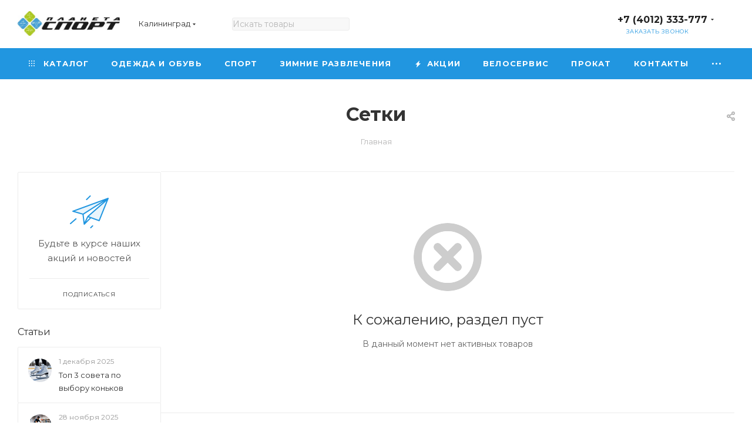

--- FILE ---
content_type: text/html; charset=UTF-8
request_url: https://planetasport.ru/setki/
body_size: 41759
content:
    <!DOCTYPE html>
<html xmlns="http://www.w3.org/1999/xhtml" xml:lang="ru"
      lang="ru"  >
    <head>
        <title>Купить сетку для тенниса в Калининграде - Планета Спорт</title>
                <meta name="viewport" content="initial-scale=1.0, width=device-width, maximum-scale=1" />
        <meta name="HandheldFriendly" content="true" />
        <meta name="yes" content="yes" />
        <meta name="apple-mobile-web-app-status-bar-style" content="black" />
        <meta name="SKYPE_TOOLBAR" content="SKYPE_TOOLBAR_PARSER_COMPATIBLE" />
				
        <meta http-equiv="Content-Type" content="text/html; charset=UTF-8" />
<meta name="keywords" content="интернет-магазин, заказать, купить" />
<meta name="description" content="Ракетки, теннисные мячи, виброгасители, напульсники, банданы и прочие аксессуары в интернете-магазине Планета Спорт. ⭐Описание, фото, отзывы." />
<script data-skip-moving="true">(function(w, d) {var v = w.frameCacheVars = {"CACHE_MODE":"HTMLCACHE","storageBlocks":[],"dynamicBlocks":{"4i19eW":"68b329da9893","basketitems-component-block":"d41d8cd98f00","header-buffered-logo1":"202937e6edab","header-allphones-block1":"09f53447ad91","header-auth-block1":"d41d8cd98f00","mobile-basket-with-compare-block1":"d41d8cd98f00","allregions-list-block1":"e3daa3fae3ae","email-block1":"7779143b3c81","address-block1":"97e6bacef4e0","header-buffered-logo2":"202937e6edab","allregions-list-block2":"e3daa3fae3ae","header-allphones-block2":"27e731e4fa49","header-auth-block2":"d41d8cd98f00","header-basket-with-compare-block1":"d41d8cd98f00","header-buffered-fixed-logo1":"a9ae25f65ced","header-auth-block3":"d41d8cd98f00","header-basket-with-compare-block2":"d41d8cd98f00","header-buffered-logo3":"202937e6edab","header-basket-with-compare-block3":"d41d8cd98f00","header-auth-block4":"d41d8cd98f00","allregions-list-block3":"e3daa3fae3ae","mobile-region-block1":"d41d8cd98f00","mobile-auth-block1":"d41d8cd98f00","mobile-basket-with-compare-block2":"d41d8cd98f00","mobile-phone-block1":"82d6f48fd382","mobile-contact-block":"5536a9fe7dea","header-allphones-block3":"09f53447ad91","email-block2":"0484ced90ecb","address-block2":"97e6bacef4e0","8gJilP":"d41d8cd98f00","basketitems-block":"d41d8cd98f00"},"AUTO_UPDATE":true,"AUTO_UPDATE_TTL":120,"version":2};var inv = false;if (v.AUTO_UPDATE === false){if (v.AUTO_UPDATE_TTL && v.AUTO_UPDATE_TTL > 0){var lm = Date.parse(d.lastModified);if (!isNaN(lm)){var td = new Date().getTime();if ((lm + v.AUTO_UPDATE_TTL * 1000) >= td){w.frameRequestStart = false;w.preventAutoUpdate = true;return;}inv = true;}}else{w.frameRequestStart = false;w.preventAutoUpdate = true;return;}}var r = w.XMLHttpRequest ? new XMLHttpRequest() : (w.ActiveXObject ? new w.ActiveXObject("Microsoft.XMLHTTP") : null);if (!r) { return; }w.frameRequestStart = true;var m = v.CACHE_MODE; var l = w.location; var x = new Date().getTime();var q = "?bxrand=" + x + (l.search.length > 0 ? "&" + l.search.substring(1) : "");var u = l.protocol + "//" + l.host + l.pathname + q;r.open("GET", u, true);r.setRequestHeader("BX-ACTION-TYPE", "get_dynamic");r.setRequestHeader("X-Bitrix-Composite", "get_dynamic");r.setRequestHeader("BX-CACHE-MODE", m);r.setRequestHeader("BX-CACHE-BLOCKS", v.dynamicBlocks ? JSON.stringify(v.dynamicBlocks) : "");if (inv){r.setRequestHeader("BX-INVALIDATE-CACHE", "Y");}try { r.setRequestHeader("BX-REF", d.referrer || "");} catch(e) {}if (m === "APPCACHE"){r.setRequestHeader("BX-APPCACHE-PARAMS", JSON.stringify(v.PARAMS));r.setRequestHeader("BX-APPCACHE-URL", v.PAGE_URL ? v.PAGE_URL : "");}r.onreadystatechange = function() {if (r.readyState != 4) { return; }var a = r.getResponseHeader("BX-RAND");var b = w.BX && w.BX.frameCache ? w.BX.frameCache : false;if (a != x || !((r.status >= 200 && r.status < 300) || r.status === 304 || r.status === 1223 || r.status === 0)){var f = {error:true, reason:a!=x?"bad_rand":"bad_status", url:u, xhr:r, status:r.status};if (w.BX && w.BX.ready && b){BX.ready(function() {setTimeout(function(){BX.onCustomEvent("onFrameDataRequestFail", [f]);}, 0);});}w.frameRequestFail = f;return;}if (b){b.onFrameDataReceived(r.responseText);if (!w.frameUpdateInvoked){b.update(false);}w.frameUpdateInvoked = true;}else{w.frameDataString = r.responseText;}};r.send();var p = w.performance;if (p && p.addEventListener && p.getEntries && p.setResourceTimingBufferSize){var e = 'resourcetimingbufferfull';var h = function() {if (w.BX && w.BX.frameCache && w.BX.frameCache.frameDataInserted){p.removeEventListener(e, h);}else {p.setResourceTimingBufferSize(p.getEntries().length + 50);}};p.addEventListener(e, h);}})(window, document);</script>

<link href="/bitrix/js/ui/design-tokens/dist/ui.design-tokens.min.css?171801187323463"  rel="stylesheet" />
<link href="/bitrix/js/ui/fonts/opensans/ui.font.opensans.min.css?16649628472320"  rel="stylesheet" />
<link href="/bitrix/js/main/popup/dist/main.popup.bundle.min.css?175223397928056"  rel="stylesheet" />
<link href="/bitrix/templates/aspro_max/components/bitrix/catalog/main_custom/style.min.css?170800041945847"  rel="stylesheet" />
<link href="/bitrix/templates/aspro_max/css/left_block_main_page.min.css?170798413419952"  rel="stylesheet" />
<link href="/bitrix/components/aspro/smartseo.content/templates/.default/style.css?171317227180"  rel="stylesheet" />
<link href="/bitrix/templates/aspro_max/css/animation/animation_ext.css?17079826754934"  rel="stylesheet" />
<link href="/bitrix/templates/aspro_max/css/blocks/dark-light-theme.min.css?17079840772219"  data-template-style="true"  rel="stylesheet" />
<link href="/bitrix/templates/aspro_max/css/colored.min.css?17079841433665"  data-template-style="true"  rel="stylesheet" />
<link href="/bitrix/templates/aspro_max/css/lite.bootstrap.min.css?170798412110691"  data-template-style="true"  rel="stylesheet" />
<link href="/bitrix/templates/aspro_max/css/styles.min.css?1707984144168250"  data-template-style="true"  rel="stylesheet" />
<link href="/bitrix/templates/aspro_max/css/blocks/blocks.min.css?170798414318915"  data-template-style="true"  rel="stylesheet" />
<link href="/bitrix/templates/aspro_max/css/blocks/common.blocks/counter-state/counter-state.min.css?1707984136305"  data-template-style="true"  rel="stylesheet" />
<link href="/bitrix/templates/aspro_max/css/menu.min.css?170798414372191"  data-template-style="true"  rel="stylesheet" />
<link href="/bitrix/templates/aspro_max/css/catalog.min.css?170798412714230"  data-template-style="true"  rel="stylesheet" />
<link href="/bitrix/templates/aspro_max/vendor/css/ripple.css?1707982675854"  data-template-style="true"  rel="stylesheet" />
<link href="/bitrix/templates/aspro_max/css/stores.min.css?17079841218771"  data-template-style="true"  rel="stylesheet" />
<link href="/bitrix/templates/aspro_max/css/yandex_map.css?17079841447689"  data-template-style="true"  rel="stylesheet" />
<link href="/bitrix/templates/aspro_max/css/header_fixed.min.css?17079841199972"  data-template-style="true"  rel="stylesheet" />
<link href="/bitrix/templates/aspro_max/ajax/ajax.min.css?1707982675247"  data-template-style="true"  rel="stylesheet" />
<link href="/bitrix/templates/aspro_max/css/blocks/line-block.min.css?17079841084730"  data-template-style="true"  rel="stylesheet" />
<link href="/bitrix/templates/aspro_max/components/arturgolubev/search.title/.default/style.css?17314068019354"  data-template-style="true"  rel="stylesheet" />
<link href="/bitrix/templates/aspro_max/components/bitrix/menu/top/style.min.css?1707984108187"  data-template-style="true"  rel="stylesheet" />
<link href="/bitrix/templates/aspro_max/css/mega_menu.min.css?17079841341447"  data-template-style="true"  rel="stylesheet" />
<link href="/bitrix/templates/aspro_max/components/bitrix/breadcrumb/main/style.min.css?17079841241923"  data-template-style="true"  rel="stylesheet" />
<link href="/bitrix/templates/aspro_max/css/footer.min.css?170798412130980"  data-template-style="true"  rel="stylesheet" />
<link href="/bitrix/components/aspro/marketing.popup.max/templates/.default/style.min.css?17131706347500"  data-template-style="true"  rel="stylesheet" />
<link href="/bitrix/templates/aspro_max/components/arturgolubev/search.title/footer/style.css?172019047410491"  data-template-style="true"  rel="stylesheet" />
<link href="/bitrix/templates/aspro_max/styles.css?175615814621330"  data-template-style="true"  rel="stylesheet" />
<link href="/bitrix/templates/aspro_max/template_styles.css?1756158146479245"  data-template-style="true"  rel="stylesheet" />
<link href="/bitrix/templates/aspro_max/css/header.min.css?170798414327495"  data-template-style="true"  rel="stylesheet" />
<link href="/bitrix/templates/aspro_max/css/media.min.css?1707984144157403"  data-template-style="true"  rel="stylesheet" />
<link href="/bitrix/templates/aspro_max/css/h1-bold.min.css?1707984080437"  data-template-style="true"  rel="stylesheet" />
<link href="/bitrix/templates/aspro_max/css/round-elements.min.css?17079840911435"  data-template-style="true"  rel="stylesheet" />
<link href="/bitrix/templates/aspro_max/themes/11/theme.min.css?170798415051104"  data-template-style="true"  rel="stylesheet" />
<link href="/bitrix/templates/aspro_max/css/widths/width-1.min.css?17079841406323"  data-template-style="true"  rel="stylesheet" />
<link href="/bitrix/templates/aspro_max/css/fonts/font-10.min.css?1707982675867"  data-template-style="true"  rel="stylesheet" />
<link href="/bitrix/templates/aspro_max/css/custom.css?17314063953550"  data-template-style="true"  rel="stylesheet" />
<script>if(!window.BX)window.BX={};if(!window.BX.message)window.BX.message=function(mess){if(typeof mess==='object'){for(let i in mess) {BX.message[i]=mess[i];} return true;}};</script>
<script>(window.BX||top.BX).message({"JS_CORE_LOADING":"Загрузка...","JS_CORE_NO_DATA":"- Нет данных -","JS_CORE_WINDOW_CLOSE":"Закрыть","JS_CORE_WINDOW_EXPAND":"Развернуть","JS_CORE_WINDOW_NARROW":"Свернуть в окно","JS_CORE_WINDOW_SAVE":"Сохранить","JS_CORE_WINDOW_CANCEL":"Отменить","JS_CORE_WINDOW_CONTINUE":"Продолжить","JS_CORE_H":"ч","JS_CORE_M":"м","JS_CORE_S":"с","JSADM_AI_HIDE_EXTRA":"Скрыть лишние","JSADM_AI_ALL_NOTIF":"Показать все","JSADM_AUTH_REQ":"Требуется авторизация!","JS_CORE_WINDOW_AUTH":"Войти","JS_CORE_IMAGE_FULL":"Полный размер"});</script>
<script src="/bitrix/js/main/core/core.min.js?1754986026229643"></script>
<script>BX.Runtime.registerExtension({"name":"main.core","namespace":"BX","loaded":true});</script>
<script>BX.setJSList(["\/bitrix\/js\/main\/core\/core_ajax.js","\/bitrix\/js\/main\/core\/core_promise.js","\/bitrix\/js\/main\/polyfill\/promise\/js\/promise.js","\/bitrix\/js\/main\/loadext\/loadext.js","\/bitrix\/js\/main\/loadext\/extension.js","\/bitrix\/js\/main\/polyfill\/promise\/js\/promise.js","\/bitrix\/js\/main\/polyfill\/find\/js\/find.js","\/bitrix\/js\/main\/polyfill\/includes\/js\/includes.js","\/bitrix\/js\/main\/polyfill\/matches\/js\/matches.js","\/bitrix\/js\/ui\/polyfill\/closest\/js\/closest.js","\/bitrix\/js\/main\/polyfill\/fill\/main.polyfill.fill.js","\/bitrix\/js\/main\/polyfill\/find\/js\/find.js","\/bitrix\/js\/main\/polyfill\/matches\/js\/matches.js","\/bitrix\/js\/main\/polyfill\/core\/dist\/polyfill.bundle.js","\/bitrix\/js\/main\/core\/core.js","\/bitrix\/js\/main\/polyfill\/intersectionobserver\/js\/intersectionobserver.js","\/bitrix\/js\/main\/lazyload\/dist\/lazyload.bundle.js","\/bitrix\/js\/main\/polyfill\/core\/dist\/polyfill.bundle.js","\/bitrix\/js\/main\/parambag\/dist\/parambag.bundle.js"]);
</script>
<script>BX.Runtime.registerExtension({"name":"ui.dexie","namespace":"BX.DexieExport","loaded":true});</script>
<script>BX.Runtime.registerExtension({"name":"ls","namespace":"window","loaded":true});</script>
<script>BX.Runtime.registerExtension({"name":"fx","namespace":"window","loaded":true});</script>
<script>BX.Runtime.registerExtension({"name":"fc","namespace":"window","loaded":true});</script>
<script>BX.Runtime.registerExtension({"name":"pull.protobuf","namespace":"BX","loaded":true});</script>
<script>BX.Runtime.registerExtension({"name":"rest.client","namespace":"window","loaded":true});</script>
<script>(window.BX||top.BX).message({"pull_server_enabled":"N","pull_config_timestamp":0,"shared_worker_allowed":"Y","pull_guest_mode":"N","pull_guest_user_id":0,"pull_worker_mtime":1744811287});(window.BX||top.BX).message({"PULL_OLD_REVISION":"Для продолжения корректной работы с сайтом необходимо перезагрузить страницу."});</script>
<script>BX.Runtime.registerExtension({"name":"pull.client","namespace":"BX","loaded":true});</script>
<script>BX.Runtime.registerExtension({"name":"pull","namespace":"window","loaded":true});</script>
<script>BX.Runtime.registerExtension({"name":"ui.design-tokens","namespace":"window","loaded":true});</script>
<script>BX.Runtime.registerExtension({"name":"ui.fonts.opensans","namespace":"window","loaded":true});</script>
<script>BX.Runtime.registerExtension({"name":"main.popup","namespace":"BX.Main","loaded":true});</script>
<script>BX.Runtime.registerExtension({"name":"popup","namespace":"window","loaded":true});</script>
<script>BX.Runtime.registerExtension({"name":"aspro_logo","namespace":"window","loaded":true});</script>
<script>(window.BX||top.BX).message({"NOTICE_ADDED2CART":"В корзине","NOTICE_CLOSE":"Закрыть","NOTICE_MORE":"и ещё #COUNT# #PRODUCTS#","NOTICE_PRODUCT0":"товаров","NOTICE_PRODUCT1":"товар","NOTICE_PRODUCT2":"товара","NOTICE_ADDED2DELAY":"В отложенных","NOTICE_ADDED2COMPARE":"В сравнении","NOTICE_ERROR":"Ошибка","NOTICE_REQUEST_ERROR":"Ошибка запроса","NOTICE_AUTHORIZED":"Вы успешно авторизовались","NOTICE_ADDED2FAVORITE":"В избранном","NOTICE_ADDED2SUBSCRIBE":"Вы подписались","NOTICE_REMOVED_FROM_COMPARE":"Удалено из сравнения","NOTICE_REMOVED_FROM_FAVORITE":"Удалено из избранного","NOTICE_REMOVED_FROM_SUBSCRIBE":"Удалено из подписки"});</script>
<script>BX.Runtime.registerExtension({"name":"aspro_notice","namespace":"window","loaded":true});</script>
<script>BX.Runtime.registerExtension({"name":"aspro_line_block","namespace":"window","loaded":true});</script>
<script>BX.Runtime.registerExtension({"name":"aspro_mega_menu","namespace":"window","loaded":true});</script>
<script>BX.Runtime.registerExtension({"name":"aspro_animation_ext","namespace":"window","loaded":true});</script>
<script type="extension/settings" data-extension="currency.currency-core">{"region":"ru"}</script>
<script>BX.Runtime.registerExtension({"name":"currency.currency-core","namespace":"BX.Currency","loaded":true});</script>
<script>BX.Runtime.registerExtension({"name":"currency","namespace":"window","loaded":true});</script>
<script>(window.BX||top.BX).message({"LANGUAGE_ID":"ru","FORMAT_DATE":"DD.MM.YYYY","FORMAT_DATETIME":"DD.MM.YYYY HH:MI:SS","COOKIE_PREFIX":"BITRIX_SM","SERVER_TZ_OFFSET":"7200","UTF_MODE":"Y","SITE_ID":"s1","SITE_DIR":"\/"});</script>

<script src="/bitrix/js/ui/dexie/dist/dexie.bundle.min.js?1752233988102530"></script>
<script src="/bitrix/js/main/core/core_ls.min.js?17367562012683"></script>
<script src="/bitrix/js/main/core/core_fx.min.js?16117630259768"></script>
<script src="/bitrix/js/main/core/core_frame_cache.min.js?175223399110481"></script>
<script src="/bitrix/js/pull/protobuf/protobuf.min.js?161176302676433"></script>
<script src="/bitrix/js/pull/protobuf/model.min.js?161176302614190"></script>
<script src="/bitrix/js/rest/client/rest.client.min.js?16117630269240"></script>
<script src="/bitrix/js/pull/client/pull.client.min.js?174603668849849"></script>
<script src="/bitrix/js/main/popup/dist/main.popup.bundle.min.js?176279785267480"></script>
<script src="/bitrix/js/main/ajax.min.js?161176302622194"></script>
<script src="/bitrix/js/aspro.max/notice.min.js?171317062416819"></script>
<script src="/bitrix/js/currency/currency-core/dist/currency-core.bundle.min.js?17180118474569"></script>
<script src="/bitrix/js/currency/core_currency.min.js?1718011847835"></script>
<script>
					(function () {
						"use strict";
						var counter = function ()
						{
							var cookie = (function (name) {
								var parts = ("; " + document.cookie).split("; " + name + "=");
								if (parts.length == 2) {
									try {return JSON.parse(decodeURIComponent(parts.pop().split(";").shift()));}
									catch (e) {}
								}
							})("BITRIX_CONVERSION_CONTEXT_s1");
							if (cookie && cookie.EXPIRE >= BX.message("SERVER_TIME"))
								return;
							var request = new XMLHttpRequest();
							request.open("POST", "/bitrix/tools/conversion/ajax_counter.php", true);
							request.setRequestHeader("Content-type", "application/x-www-form-urlencoded");
							request.send(
								"SITE_ID="+encodeURIComponent("s1")+
								"&sessid="+encodeURIComponent(BX.bitrix_sessid())+
								"&HTTP_REFERER="+encodeURIComponent(document.referrer)
							);
						};
						if (window.frameRequestStart === true)
							BX.addCustomEvent("onFrameDataReceived", counter);
						else
							BX.ready(counter);
					})();
				</script>
<script>BX.message({'PORTAL_WIZARD_NAME':'Аспро: Максимум - интернет-магазин','PORTAL_WIZARD_DESC':'Аспро: Максимум - интернет магазин с поддержкой современных технологий: BigData, композитный сайт, фасетный поиск, адаптивная верстка','ASPRO_MAX_MOD_INST_OK':'Поздравляем, модуль «Аспро: Максимум - интернет-магазин» успешно установлен!<br />\nДля установки готового сайта, пожалуйста перейдите <a href=\'/bitrix/admin/wizard_list.php?lang=ru\'>в список мастеров<\/a> <br />и выберите пункт «Установить» в меню мастера aspro:max','ASPRO_MAX_MOD_UNINST_OK':'Удаление модуля успешно завершено','ASPRO_MAX_SCOM_INSTALL_NAME':'Аспро: Максимум - интернет-магазин','ASPRO_MAX_SCOM_INSTALL_DESCRIPTION':'Мастер создания интернет-магазина «Аспро: Максимум - интернет-магазин»','ASPRO_MAX_SCOM_INSTALL_TITLE':'Установка модуля \"Аспро: Максимум\"','ASPRO_MAX_SCOM_UNINSTALL_TITLE':'Удаление модуля \"Аспро: Максимум\"','ASPRO_MAX_SPER_PARTNER':'Аспро','ASPRO_MAX_PARTNER_URI':'http://www.aspro.ru','OPEN_WIZARDS_LIST':'Открыть список мастеров','ASPRO_MAX_INSTALL_SITE':'Установить готовый сайт','PHONE':'Телефон','FAST_VIEW':'Быстрый просмотр','TABLES_SIZE_TITLE':'Подбор размера','SOCIAL':'Социальные сети','DESCRIPTION':'Описание магазина','ITEMS':'Товары','LOGO':'Логотип','REGISTER_INCLUDE_AREA':'Текст о регистрации','AUTH_INCLUDE_AREA':'Текст об авторизации','FRONT_IMG':'Изображение компании','EMPTY_CART':'пуста','CATALOG_VIEW_MORE':'... Показать все','CATALOG_VIEW_LESS':'... Свернуть','JS_REQUIRED':'Заполните это поле','JS_FORMAT':'Неверный формат','JS_FILE_EXT':'Недопустимое расширение файла','JS_PASSWORD_COPY':'Пароли не совпадают','JS_PASSWORD_LENGTH':'Минимум 6 символов','JS_ERROR':'Неверно заполнено поле','JS_FILE_SIZE':'Максимальный размер 5мб','JS_FILE_BUTTON_NAME':'Выберите файл','JS_FILE_DEFAULT':'Прикрепите файл','JS_DATE':'Некорректная дата','JS_DATETIME':'Некорректная дата/время','JS_REQUIRED_LICENSES':'Согласитесь с условиями','JS_REQUIRED_OFFER':'Согласитесь с условиями','LICENSE_PROP':'Согласие на обработку персональных данных','LOGIN_LEN':'Введите минимум {0} символа','FANCY_CLOSE':'Закрыть','FANCY_NEXT':'Следующий','FANCY_PREV':'Предыдущий','TOP_AUTH_REGISTER':'Регистрация','CALLBACK':'Заказать звонок','ASK':'Задать вопрос','REVIEW':'Оставить отзыв','S_CALLBACK':'Заказать звонок','UNTIL_AKC':'До конца акции','TITLE_QUANTITY_BLOCK':'Остаток','TITLE_QUANTITY':'шт','TOTAL_SUMM_ITEM':'Общая стоимость ','SUBSCRIBE_SUCCESS':'Вы успешно подписались','RECAPTCHA_TEXT':'Подтвердите, что вы не робот','JS_RECAPTCHA_ERROR':'Пройдите проверку','COUNTDOWN_SEC':'сек','COUNTDOWN_MIN':'мин','COUNTDOWN_HOUR':'час','COUNTDOWN_DAY0':'дн','COUNTDOWN_DAY1':'дн','COUNTDOWN_DAY2':'дн','COUNTDOWN_WEAK0':'Недель','COUNTDOWN_WEAK1':'Неделя','COUNTDOWN_WEAK2':'Недели','COUNTDOWN_MONTH0':'Месяцев','COUNTDOWN_MONTH1':'Месяц','COUNTDOWN_MONTH2':'Месяца','COUNTDOWN_YEAR0':'Лет','COUNTDOWN_YEAR1':'Год','COUNTDOWN_YEAR2':'Года','COUNTDOWN_COMPACT_SEC':'с','COUNTDOWN_COMPACT_MIN':'м','COUNTDOWN_COMPACT_HOUR':'ч','COUNTDOWN_COMPACT_DAY':'д','COUNTDOWN_COMPACT_WEAK':'н','COUNTDOWN_COMPACT_MONTH':'м','COUNTDOWN_COMPACT_YEAR0':'л','COUNTDOWN_COMPACT_YEAR1':'г','CATALOG_PARTIAL_BASKET_PROPERTIES_ERROR':'Заполнены не все свойства у добавляемого товара','CATALOG_EMPTY_BASKET_PROPERTIES_ERROR':'Выберите свойства товара, добавляемые в корзину в параметрах компонента','CATALOG_ELEMENT_NOT_FOUND':'Элемент не найден','ERROR_ADD2BASKET':'Ошибка добавления товара в корзину','CATALOG_SUCCESSFUL_ADD_TO_BASKET':'Успешное добавление товара в корзину','ERROR_BASKET_TITLE':'Ошибка корзины','ERROR_BASKET_PROP_TITLE':'Выберите свойства, добавляемые в корзину','ERROR_BASKET_BUTTON':'Выбрать','BASKET_TOP':'Корзина в шапке','ERROR_ADD_DELAY_ITEM':'Ошибка отложенной корзины','VIEWED_TITLE':'Ранее вы смотрели','VIEWED_BEFORE':'Ранее вы смотрели','BEST_TITLE':'Лучшие предложения','CT_BST_SEARCH_BUTTON':'Поиск','CT_BST_SEARCH2_BUTTON':'Найти','BASKET_PRINT_BUTTON':'Распечатать','BASKET_CLEAR_ALL_BUTTON':'Очистить','BASKET_QUICK_ORDER_BUTTON':'Быстрый заказ','BASKET_CONTINUE_BUTTON':'Продолжить покупки','BASKET_ORDER_BUTTON':'Оформить заказ','SHARE_BUTTON':'Поделиться','BASKET_CHANGE_TITLE':'Ваш заказ','BASKET_CHANGE_LINK':'Изменить','MORE_INFO_SKU':'Купить','FROM':'от','BEFORE':'до','TITLE_BLOCK_VIEWED_NAME':'Ранее вы смотрели','T_BASKET':'Корзина','FILTER_EXPAND_VALUES':'Показать все','FILTER_HIDE_VALUES':'Свернуть','FULL_ORDER':'Полный заказ','CUSTOM_COLOR_CHOOSE':'Выбрать','CUSTOM_COLOR_CANCEL':'Отмена','S_MOBILE_MENU':'Меню','MAX_T_MENU_BACK':'Назад','MAX_T_MENU_CALLBACK':'Обратная связь','MAX_T_MENU_CONTACTS_TITLE':'Будьте на связи','SEARCH_TITLE':'Поиск','SOCIAL_TITLE':'Оставайтесь на связи','HEADER_SCHEDULE':'Время работы','SEO_TEXT':'SEO описание','COMPANY_IMG':'Картинка компании','COMPANY_TEXT':'Описание компании','CONFIG_SAVE_SUCCESS':'Настройки сохранены','CONFIG_SAVE_FAIL':'Ошибка сохранения настроек','ITEM_ECONOMY':'Экономия','ITEM_ARTICLE':'Артикул: ','JS_FORMAT_ORDER':'имеет неверный формат','JS_BASKET_COUNT_TITLE':'В корзине товаров на SUMM','POPUP_VIDEO':'Видео','POPUP_GIFT_TEXT':'Нашли что-то особенное? Намекните другу о подарке!','ORDER_FIO_LABEL':'Ф.И.О.','ORDER_PHONE_LABEL':'Телефон','ORDER_REGISTER_BUTTON':'Регистрация','PRICES_TYPE':'Варианты цен','FILTER_HELPER_VALUES':' знач.','SHOW_MORE_SCU_MAIN':'Еще #COUNT#','SHOW_MORE_SCU_1':'предложение','SHOW_MORE_SCU_2':'предложения','SHOW_MORE_SCU_3':'предложений','PARENT_ITEM_NOT_FOUND':'Не найден основной товар для услуги в корзине. Обновите страницу и попробуйте снова.','INVALID_NUMBER':'Неверный номер','INVALID_COUNTRY_CODE':'Неверный код страны','TOO_SHORT':'Номер слишком короткий','TOO_LONG':'Номер слишком длинный','FORM_REQUIRED_FIELDS':'обязательные поля','/home/bitrix/www/bitrix/modules/main/lang/ru/classes/general/user.php':{'main_user_captcha_error':'Не пройдена проверка от автоматических сообщений','MAIN_FUNCTION_REGISTER_CAPTCHA':'Не пройдена проверка от автоматических сообщений'},'/home/bitrix/www/bitrix/modules/form/lang/ru/include.php':{'FORM_WRONG_CAPTCHA':'Не пройдена проверка от автоматических сообщений'},'/home/bitrix/www/bitrix/components/bitrix/iblock.element.add.form/lang/ru/component.php':{'IBLOCK_FORM_WRONG_CAPTCHA':'Не пройдена проверка от автоматических сообщений'},'':{'POSTM_CAPTCHA':'Не пройдена проверка от автоматических сообщений'},'/home/bitrix/www/bitrix/components/bitrix/catalog.product.subscribe/lang/ru/ajax.php':{'CPSA_INCCORECT_INPUT_CAPTHA':'Не пройдена проверка от автоматических сообщений'},'/home/bitrix/www/bitrix/components/bitrix/forum.comments/lang/ru/class.php':{'POSTM_CAPTCHA':'Не пройдена проверка от автоматических сообщений'},'/home/bitrix/www/bitrix/components/bitrix/forum.message.send/lang/ru/component.php':{'F_BAD_CAPTCHA':'Не пройдена проверка от автоматических сообщений'},'/home/bitrix/www/bitrix/components/bitrix/idea.comment.list/lang/ru/component.php':{'B_B_PC_CAPTCHA_ERROR':'Не пройдена проверка от автоматических сообщений'},'/home/bitrix/www/bitrix/components/bitrix/infoportal.element.add.form/lang/ru/component.php':{'IBLOCK_FORM_WRONG_CAPTCHA':'Не пройдена проверка от автоматических сообщений'},'/home/bitrix/www/bitrix/components/bitrix/main.feedback/lang/ru/component.php':{'MF_CAPTCHA_WRONG':'Не пройдена проверка от автоматических сообщений','MF_CAPTHCA_EMPTY':'Не пройдена проверка от автоматических сообщений'},'/home/bitrix/www/bitrix/components/bitrix/main.register/lang/ru/component.php':{'REGISTER_WRONG_CAPTCHA':'Не пройдена проверка от автоматических сообщений'},'/home/bitrix/www/bitrix/components/bitrix/sale.notice.product/lang/ru/component.php':{'NOTIFY_NO_CAPTHA':'Не пройдена проверка от автоматических сообщений'},'/home/bitrix/www/bitrix/components/bitrix/socialnetwork.blog.post.comment/lang/ru/component.php':{'B_B_PC_CAPTCHA_ERROR':'Не пройдена проверка от автоматических сообщений'},'/home/bitrix/www/bitrix/modules/vote/lang/ru/classes/general/vote.php':{'VOTE_BAD_CAPTCHA':'Не пройдена проверка от автоматических сообщений'},'/home/bitrix/www/bitrix/components/bitrix/blog.post.comment.list/lang/ru/class.php':{'B_B_PC_CAPTCHA_ERROR':'Не пройдена проверка от автоматических сообщений'},'/home/bitrix/www/bitrix/components/bitrix/blog.post.comment/lang/ru/class.php':{'B_B_PC_CAPTCHA_ERROR':'Не пройдена проверка от автоматических сообщений'}})</script>
<link href="/bitrix/templates/aspro_max/css/critical.min.css?170798411624" data-skip-moving="true" rel="stylesheet">
<meta name="theme-color" content="#2196e0">
<style>:root{--theme-base-color: #2196e0;--theme-base-opacity-color: #2196e01a;--theme-base-color-hue:203;--theme-base-color-saturation:75%;--theme-base-color-lightness:50%;}</style>
<link href="https://fonts.gstatic.com" rel="preconnect" crossorigin>
<link rel="preload" href="https://fonts.googleapis.com/css?family=Montserrat:300italic,400italic,500italic,700italic,400,300,500,700subset=latin,cyrillic-ext&display=swap" as="style" crossorigin>
<link rel="stylesheet" href="https://fonts.googleapis.com/css?family=Montserrat:300italic,400italic,500italic,700italic,400,300,500,700subset=latin,cyrillic-ext&display=swap" crossorigin>
<style>html {--theme-page-width: 1700px;--theme-page-width-padding: 30px}</style>
<script src="/bitrix/templates/aspro_max/js/observer.js" async defer></script>
<script data-skip-moving="true">window.lazySizesConfig = window.lazySizesConfig || {};lazySizesConfig.loadMode = 1;lazySizesConfig.expand = 200;lazySizesConfig.expFactor = 1;lazySizesConfig.hFac = 0.1;window.lazySizesConfig.lazyClass = "lazy";</script>
<script src="/bitrix/templates/aspro_max/js/ls.unveilhooks.min.js" data-skip-moving="true" defer></script>
<script src="/bitrix/templates/aspro_max/js/lazysizes.min.js" data-skip-moving="true" defer></script>
<link href="/bitrix/templates/aspro_max/css/print.min.css?170798412421755" data-template-style="true" rel="stylesheet" media="print">
					<script data-skip-moving="true" src="/bitrix/js/main/jquery/jquery-3.6.0.min.js"></script>
					<script data-skip-moving="true" src="/bitrix/templates/aspro_max/js/speed.min.js?=1707984121"></script>
<link rel="shortcut icon" href="/favicon.ico" type="image/x-icon" />
<link rel="apple-touch-icon" sizes="180x180" href="/upload/CMax/f98/9zspu0y7lc0c6lg7jh729aamlwruxcyp/logoPS.png" />
<meta property="og:image" content="https://planetasport.ru:443/upload/CMax/cf1/czmufrk59683ntygbv11hwymdqiwrsz2/bxready_logo22.png" />
<link rel="image_src" href="https://planetasport.ru:443/upload/CMax/cf1/czmufrk59683ntygbv11hwymdqiwrsz2/bxready_logo22.png"  />
<meta property="og:title" content="Купить сетку для тенниса в Калининграде - Планета Спорт" />
<meta property="og:type" content="website" />
<meta property="og:url" content="https://planetasport.ru:443/setki/" />
<meta property="og:description" content="Ракетки, теннисные мячи, виброгасители, напульсники, банданы и прочие аксессуары в интернете-магазине Планета Спорт. ⭐Описание, фото, отзывы." />
<script src="/bitrix/templates/aspro_max/js/fetch/bottom_panel.min.js?1707984144554" data-skip-moving="true" defer=""></script>

<script src="/bitrix/templates/aspro_max/js/phoneorlogin.min.js?17079841084633"></script>
<script src="/bitrix/templates/aspro_max/js/jquery.ikSelect.min.js?170798411122479"></script>
<script src="/bitrix/templates/aspro_max/js/inputmask/jquery.inputmask.js?172355868191804"></script>
<script src="/bitrix/templates/aspro_max/js/lite.bootstrap.min.js?170798412113572"></script>
<script src="/bitrix/templates/aspro_max/js/jquery.actual.min.js?17079826751251"></script>
<script src="/bitrix/templates/aspro_max/vendor/js/jquery.bxslider.min.js?170798267523647"></script>
<script src="/bitrix/templates/aspro_max/vendor/js/ripple.js?17142369146333"></script>
<script src="/bitrix/templates/aspro_max/js/browser.min.js?1707982675662"></script>
<script src="/bitrix/templates/aspro_max/js/jquery.uniform.min.js?17079826758308"></script>
<script src="/bitrix/templates/aspro_max/vendor/js/sticky-sidebar.min.js?170798267511755"></script>
<script src="/bitrix/templates/aspro_max/js/jquery.validate.min.js?170798267522257"></script>
<script src="/bitrix/templates/aspro_max/js/jquery.alphanumeric.min.js?1707982675942"></script>
<script src="/bitrix/templates/aspro_max/js/jquery.cookie.min.js?17079826753066"></script>
<script src="/bitrix/templates/aspro_max/js/mobile.min.js?170798414118101"></script>
<script src="/bitrix/templates/aspro_max/js/main.js?1714238604322113"></script>
<script src="/bitrix/templates/aspro_max/js/blocks/blocks.min.js?17079841405019"></script>
<script src="/bitrix/templates/aspro_max/js/logo.min.js?17079841413490"></script>
<script src="/bitrix/templates/aspro_max/js/autoload/item-action.min.js?170798414010067"></script>
<script src="/bitrix/templates/aspro_max/js/autoload/select_offer_load.min.js?1707984140596"></script>
<script src="/bitrix/templates/aspro_max/components/bitrix/menu/menu_in_burger/script.min.js?170798408039"></script>
<script src="/bitrix/templates/aspro_max/components/bitrix/news.list/banners/script.min.js?1707984072105"></script>
<script src="/bitrix/components/arturgolubev/search.title/script.min.js?17643242626313"></script>
<script src="/bitrix/templates/aspro_max/components/arturgolubev/search.title/.default/script.js?170798267510436"></script>
<script src="/bitrix/templates/aspro_max/components/bitrix/menu/top/script.min.js?170798407773"></script>
<script src="/bitrix/templates/aspro_max/js/mega_menu.min.js?1707984121681"></script>
<script src="/bitrix/templates/aspro_max/components/bitrix/menu/bottom/script.min.js?1707984116649"></script>
<script src="/bitrix/templates/aspro_max/components/arturgolubev/search.title/footer/script.js?170798267510476"></script>
<script src="/bitrix/templates/aspro_max/js/custom.js?17150993783705"></script>
<script src="/bitrix/templates/aspro_max/components/bitrix/catalog/main_custom/script.min.js?170800041915111"></script>
<script src="/bitrix/components/aspro/smartseo.tags/templates/.default/script.min.js?17131722712366"></script>
<script src="/bitrix/templates/aspro_max/components/bitrix/news.list/landings_list/script.min.js?17079841362103"></script>
<script src="/bitrix/templates/aspro_max/js/jquery.history.js?170798267521571"></script>
<script src="/bitrix/templates/aspro_max/components/aspro/regionality.list.max/select/script.js?17014438191697"></script>
      
                <style>html {--fixed-header:80px;}</style>        
    </head>
<body class="  site_s1  fill_bg_n catalog-delayed-btn-Y theme-light" id="main" data-site="/">

	<div id="panel"></div>
<div id="bxdynamic_4i19eW_start" style="display:none"></div>
<div id="bxdynamic_4i19eW_end" style="display:none"></div>		<div id="bxdynamic_basketitems-component-block_start" style="display:none"></div><div id="bxdynamic_basketitems-component-block_end" style="display:none"></div>								<div class="cd-modal-bg"></div>
		<script data-skip-moving="true">var solutionName = 'arMaxOptions';</script>
		<script src="/bitrix/templates/aspro_max/js/setTheme.php?site_id=s1&site_dir=/" data-skip-moving="true"></script>
		<script>window.onload=function(){window.basketJSParams = window.basketJSParams || [];window.dataLayer = window.dataLayer || [];}
		BX.message({'MIN_ORDER_PRICE_TEXT':'<b>Минимальная сумма заказа #PRICE#<\/b><br/>Пожалуйста, добавьте еще товаров в корзину','LICENSES_TEXT':'Я согласен на <a href=\"/include/licenses_detail.php\" target=\"_blank\">обработку персональных данных<\/a>'});
		arAsproOptions.PAGES.FRONT_PAGE = window[solutionName].PAGES.FRONT_PAGE = "";arAsproOptions.PAGES.BASKET_PAGE = window[solutionName].PAGES.BASKET_PAGE = "";arAsproOptions.PAGES.ORDER_PAGE = window[solutionName].PAGES.ORDER_PAGE = "";arAsproOptions.PAGES.PERSONAL_PAGE = window[solutionName].PAGES.PERSONAL_PAGE = "";arAsproOptions.PAGES.CATALOG_PAGE = window[solutionName].PAGES.CATALOG_PAGE = "";</script>
<div class="wrapper1  header_bgcolored long_header colored_header with_left_block  basket_normal basket_fill_WHITE side_LEFT block_side_NORMAL catalog_icons_N banner_auto with_fast_view mheader-v1 header-v2 header-font-lower_N regions_Y title_position_CENTERED footer-v2 front-vindex1 mfixed_Y mfixed_view_scroll_top title-v3 lazy_Y with_phones compact-catalog normal-catalog-img landing-normal big-banners-mobile-normal bottom-icons-panel-Y compact-breadcrumbs-N catalog-delayed-btn-Y  ">

<div class="mega_fixed_menu scrollblock">
	<div class="maxwidth-theme">
		<svg class="svg svg-close" width="14" height="14" viewBox="0 0 14 14">
		  <path data-name="Rounded Rectangle 568 copy 16" d="M1009.4,953l5.32,5.315a0.987,0.987,0,0,1,0,1.4,1,1,0,0,1-1.41,0L1008,954.4l-5.32,5.315a0.991,0.991,0,0,1-1.4-1.4L1006.6,953l-5.32-5.315a0.991,0.991,0,0,1,1.4-1.4l5.32,5.315,5.31-5.315a1,1,0,0,1,1.41,0,0.987,0.987,0,0,1,0,1.4Z" transform="translate(-1001 -946)"></path>
		</svg>
		<i class="svg svg-close mask arrow"></i>
		<div class="row">
			<div class="col-md-9">
				<div class="left_menu_block">
					<div class="logo_block flexbox flexbox--row align-items-normal">
						<div class="logo colored">
							<div id="bxdynamic_header-buffered-logo1_start" style="display:none"></div><a href="/"><img src="/upload/CMax/cf1/czmufrk59683ntygbv11hwymdqiwrsz2/bxready_logo22.png" alt="planetasport.ru" title="planetasport.ru" data-src="" /></a><div id="bxdynamic_header-buffered-logo1_end" style="display:none"></div>						</div>
						<div class="top-description addr">
													</div>
					</div>
					<div class="search_block">
						<div class="search_wrap">
							<div class="search-block">
															</div>
						</div>
					</div>
										<!-- noindex -->

	<div class="burger_menu_wrapper">
		
			<div class="top_link_wrapper">
				<div class="menu-item dropdown catalog wide_menu   ">
					<div class="wrap">
						<a class="dropdown-toggle" href="/catalog/">
							<div class="link-title color-theme-hover">
																	<i class="svg inline  svg-inline-icon_catalog" aria-hidden="true" ><svg xmlns="http://www.w3.org/2000/svg" width="10" height="10" viewBox="0 0 10 10"><path  data-name="Rounded Rectangle 969 copy 7" class="cls-1" d="M644,76a1,1,0,1,1-1,1A1,1,0,0,1,644,76Zm4,0a1,1,0,1,1-1,1A1,1,0,0,1,648,76Zm4,0a1,1,0,1,1-1,1A1,1,0,0,1,652,76Zm-8,4a1,1,0,1,1-1,1A1,1,0,0,1,644,80Zm4,0a1,1,0,1,1-1,1A1,1,0,0,1,648,80Zm4,0a1,1,0,1,1-1,1A1,1,0,0,1,652,80Zm-8,4a1,1,0,1,1-1,1A1,1,0,0,1,644,84Zm4,0a1,1,0,1,1-1,1A1,1,0,0,1,648,84Zm4,0a1,1,0,1,1-1,1A1,1,0,0,1,652,84Z" transform="translate(-643 -76)"/></svg></i>																Каталог							</div>
						</a>
													<span class="tail"></span>
							<div class="burger-dropdown-menu row">
								<div class="menu-wrapper" >
									
																														<div class="col-md-4 dropdown-submenu  has_img">
																						<a href="/velo/" class="color-theme-hover" title="ВЕЛО">
												<span class="name option-font-bold">ВЕЛО</span>
											</a>
																								<div class="burger-dropdown-menu toggle_menu">
																																									<div class="menu-item   ">
															<a href="/velosipedy/" title="Велосипеды">
																<span class="name color-theme-hover">Велосипеды</span>
															</a>
																													</div>
																																									<div class="menu-item   ">
															<a href="/veloaksessuary/" title="Велоаксессуары">
																<span class="name color-theme-hover">Велоаксессуары</span>
															</a>
																													</div>
																																									<div class="menu-item   ">
															<a href="/velozapchasti/" title="Велозапчасти">
																<span class="name color-theme-hover">Велозапчасти</span>
															</a>
																													</div>
																																									<div class="menu-item   ">
															<a href="/veloekipirovka/" title="Велоэкипировка">
																<span class="name color-theme-hover">Велоэкипировка</span>
															</a>
																													</div>
																									</div>
																					</div>
									
																														<div class="col-md-4 dropdown-submenu  has_img">
																						<a href="/odezhda_i_obuv/" class="color-theme-hover" title="ОДЕЖДА И ОБУВЬ">
												<span class="name option-font-bold">ОДЕЖДА И ОБУВЬ</span>
											</a>
																								<div class="burger-dropdown-menu toggle_menu">
																																									<div class="menu-item   ">
															<a href="/sportivnaya_odezhda/" title="Спортивная одежда">
																<span class="name color-theme-hover">Спортивная одежда</span>
															</a>
																													</div>
																																									<div class="menu-item   ">
															<a href="/sportivnaya_obuv/" title="Спортивная обувь">
																<span class="name color-theme-hover">Спортивная обувь</span>
															</a>
																													</div>
																																									<div class="menu-item   ">
															<a href="/aksessuary/" title="Аксессуары">
																<span class="name color-theme-hover">Аксессуары</span>
															</a>
																													</div>
																									</div>
																					</div>
									
																														<div class="col-md-4 dropdown-submenu  has_img">
																						<a href="/aktiv/" class="color-theme-hover" title="АКТИВ">
												<span class="name option-font-bold">АКТИВ</span>
											</a>
																								<div class="burger-dropdown-menu toggle_menu">
																																									<div class="menu-item   ">
															<a href="/avtobagazhniki_i_komplektuyushchie/" title="Автобагажники и комплектующие">
																<span class="name color-theme-hover">Автобагажники и комплектующие</span>
															</a>
																													</div>
																																									<div class="menu-item   ">
															<a href="/turizm_i_otdykh/" title="Туризм и отдых">
																<span class="name color-theme-hover">Туризм и отдых</span>
															</a>
																													</div>
																																									<div class="menu-item   ">
															<a href="/roliki_skeytbordy_samokaty/" title="Ролики, скейтборды, самокаты">
																<span class="name color-theme-hover">Ролики, скейтборды, самокаты</span>
															</a>
																													</div>
																																									<div class="menu-item   ">
															<a href="/igry/" title="Игры">
																<span class="name color-theme-hover">Игры</span>
															</a>
																													</div>
																																									<div class="menu-item   ">
															<a href="/kayaking_i_sup_serfing/" title="Каякинг и SUP-серфинг">
																<span class="name color-theme-hover">Каякинг и SUP-серфинг</span>
															</a>
																													</div>
																									</div>
																					</div>
									
																														<div class="col-md-4 dropdown-submenu  has_img">
																						<a href="/sport/" class="color-theme-hover" title="СПОРТ">
												<span class="name option-font-bold">СПОРТ</span>
											</a>
																								<div class="burger-dropdown-menu toggle_menu">
																																									<div class="menu-item   ">
															<a href="/bolshoy_tennis/" title="Большой теннис">
																<span class="name color-theme-hover">Большой теннис</span>
															</a>
																													</div>
																																									<div class="menu-item   ">
															<a href="/edinoborstva/" title="Единоборства">
																<span class="name color-theme-hover">Единоборства</span>
															</a>
																													</div>
																																									<div class="menu-item   ">
															<a href="/igry_s_myachom/" title="Игры с мячом">
																<span class="name color-theme-hover">Игры с мячом</span>
															</a>
																													</div>
																																									<div class="menu-item   ">
															<a href="/plavanie/" title="Плавание">
																<span class="name color-theme-hover">Плавание</span>
															</a>
																													</div>
																																									<div class="menu-item   ">
															<a href="/tennis_nastolnyy_i_badminton/" title="Теннис настольный и бадминтон">
																<span class="name color-theme-hover">Теннис настольный и бадминтон</span>
															</a>
																													</div>
																																									<div class="menu-item   ">
															<a href="/khudozhestvennaya_gimnastika/" title="Художественная гимнастика">
																<span class="name color-theme-hover">Художественная гимнастика</span>
															</a>
																													</div>
																																									<div class="menu-item   ">
															<a href="/fitnes/" title="Фитнес">
																<span class="name color-theme-hover">Фитнес</span>
															</a>
																													</div>
																																									<div class="menu-item   ">
															<a href="/lokomotiv/" title="ЛОКОМОТИВ">
																<span class="name color-theme-hover">ЛОКОМОТИВ</span>
															</a>
																													</div>
																																									<div class="menu-item   ">
															<a href="/flaing_disk_disk_golf_frisbi/" title="Флаинг диск (Диск-гольф фрисби)">
																<span class="name color-theme-hover">Флаинг диск (Диск-гольф фрисби)</span>
															</a>
																													</div>
																									</div>
																					</div>
									
																														<div class="col-md-4 dropdown-submenu  has_img">
																						<a href="/sportpit/" class="color-theme-hover" title="СПОРТПИТ">
												<span class="name option-font-bold">СПОРТПИТ</span>
											</a>
																								<div class="burger-dropdown-menu toggle_menu">
																																									<div class="menu-item   ">
															<a href="/proteiny/" title="Протеины">
																<span class="name color-theme-hover">Протеины</span>
															</a>
																													</div>
																																									<div class="menu-item   ">
															<a href="/geynery/" title="Гейнеры">
																<span class="name color-theme-hover">Гейнеры</span>
															</a>
																													</div>
																																									<div class="menu-item   ">
															<a href="/aminokisloty_bcaa/" title="Аминокислоты BCAA">
																<span class="name color-theme-hover">Аминокислоты BCAA</span>
															</a>
																													</div>
																																									<div class="menu-item   ">
															<a href="/kreatiny/" title="Креатины">
																<span class="name color-theme-hover">Креатины</span>
															</a>
																													</div>
																																									<div class="menu-item   ">
															<a href="/energeticheskie_geli/" title="Энергетические гели">
																<span class="name color-theme-hover">Энергетические гели</span>
															</a>
																													</div>
																																									<div class="menu-item   ">
															<a href="/zhiroszhigateli/" title="Жиросжигатели">
																<span class="name color-theme-hover">Жиросжигатели</span>
															</a>
																													</div>
																																									<div class="menu-item   ">
															<a href="/vitaminy_i_mineraly/" title="Витамины и минералы">
																<span class="name color-theme-hover">Витамины и минералы</span>
															</a>
																													</div>
																																									<div class="menu-item   ">
															<a href="/dobavki_dlya_sustavov_i_svyazok/" title="Добавки для суставов и связок">
																<span class="name color-theme-hover">Добавки для суставов и связок</span>
															</a>
																													</div>
																																									<div class="menu-item   ">
															<a href="/sportivnye_batonchiki/" title="Спортивные батончики">
																<span class="name color-theme-hover">Спортивные батончики</span>
															</a>
																													</div>
																																									<div class="menu-item   ">
															<a href="/izotoniki/" title="Изотоники">
																<span class="name color-theme-hover">Изотоники</span>
															</a>
																													</div>
																																									<div class="menu-item collapsed  ">
															<a href="/napitki/" title="Напитки">
																<span class="name color-theme-hover">Напитки</span>
															</a>
																													</div>
																																									<div class="menu-item collapsed  ">
															<a href="/l_karnitin/" title="L-Карнитин">
																<span class="name color-theme-hover">L-Карнитин</span>
															</a>
																													</div>
																																									<div class="menu-item collapsed  ">
															<a href="/sheykery/" title="Шейкеры">
																<span class="name color-theme-hover">Шейкеры</span>
															</a>
																													</div>
																																									<div class="menu-item collapsed  ">
															<a href="/prochee_sportpit/" title="Прочее спортпит">
																<span class="name color-theme-hover">Прочее спортпит</span>
															</a>
																													</div>
																																									<div class="menu-item collapsed  ">
															<a href="/posttrenirovochnye_kompleksy/" title="Посттренировочные комплексы">
																<span class="name color-theme-hover">Посттренировочные комплексы</span>
															</a>
																													</div>
																																									<div class="menu-item collapsed  ">
															<a href="/predtrenirovochnye_kompleksy/" title="Предтренировочные комплексы">
																<span class="name color-theme-hover">Предтренировочные комплексы</span>
															</a>
																													</div>
																																									<div class="menu-item collapsed  ">
															<a href="/sportivnoe_pitanie/" title="Спортивное питание">
																<span class="name color-theme-hover">Спортивное питание</span>
															</a>
																													</div>
																																									<div class="menu-item collapsed  ">
															<a href="/kompleksy/" title="Комплексы">
																<span class="name color-theme-hover">Комплексы</span>
															</a>
																													</div>
																									</div>
																					</div>
									
																														<div class="col-md-4 dropdown-submenu  has_img">
																						<a href="/trenazhery/" class="color-theme-hover" title="ТРЕНАЖЕРЫ">
												<span class="name option-font-bold">ТРЕНАЖЕРЫ</span>
											</a>
																								<div class="burger-dropdown-menu toggle_menu">
																																									<div class="menu-item   ">
															<a href="/kardiotrenazhery/" title="Кардиотренажеры">
																<span class="name color-theme-hover">Кардиотренажеры</span>
															</a>
																													</div>
																																									<div class="menu-item   ">
															<a href="/silovye_trenazhery_i_komplektuyushchie/" title="Силовые тренажеры и комплектующие">
																<span class="name color-theme-hover">Силовые тренажеры и комплектующие</span>
															</a>
																													</div>
																																									<div class="menu-item   ">
															<a href="/shvedskie_stenki_i_dsk/" title="Шведские стенки и ДСК">
																<span class="name color-theme-hover">Шведские стенки и ДСК</span>
															</a>
																													</div>
																																									<div class="menu-item   ">
															<a href="/shtangi_i_svobodnye_vesa/" title="Штанги и свободные веса">
																<span class="name color-theme-hover">Штанги и свободные веса</span>
															</a>
																													</div>
																									</div>
																					</div>
									
																														<div class="col-md-4 dropdown-submenu  has_img">
																						<a href="/onefootshop/" class="color-theme-hover" title="ONEFOOTSHOP">
												<span class="name option-font-bold">ONEFOOTSHOP</span>
											</a>
																								<div class="burger-dropdown-menu toggle_menu">
																																									<div class="menu-item   ">
															<a href="/tryukovye_samokaty/" title="Трюковые самокаты">
																<span class="name color-theme-hover">Трюковые самокаты</span>
															</a>
																													</div>
																																									<div class="menu-item   ">
															<a href="/komplektuyushchie_1/" title="Комплектующие">
																<span class="name color-theme-hover">Комплектующие</span>
															</a>
																													</div>
																									</div>
																					</div>
									
																														<div class="col-md-4 dropdown-submenu  has_img">
																						<a href="/zima/" class="color-theme-hover" title="ЗИМА">
												<span class="name option-font-bold">ЗИМА</span>
											</a>
																								<div class="burger-dropdown-menu toggle_menu">
																																									<div class="menu-item   ">
															<a href="/gornolyzhnaya_ekipirovka/" title="Горнолыжная экипировка">
																<span class="name color-theme-hover">Горнолыжная экипировка</span>
															</a>
																													</div>
																																									<div class="menu-item   ">
															<a href="/khokkey/" title="Хоккей">
																<span class="name color-theme-hover">Хоккей</span>
															</a>
																													</div>
																																									<div class="menu-item   ">
															<a href="/zimnie_razvlecheniya/" title="Зимние развлечения">
																<span class="name color-theme-hover">Зимние развлечения</span>
															</a>
																													</div>
																									</div>
																					</div>
																	</div>
							</div>
											</div>
				</div>
			</div>
					
		<div class="bottom_links_wrapper row">
								<div class="menu-item col-md-4 unvisible    ">
					<div class="wrap">
						<a class="" href="/odezhda_i_obuv/">
							<div class="link-title color-theme-hover">
																Одежда и обувь							</div>
						</a>
											</div>
				</div>
								<div class="menu-item col-md-4 unvisible    ">
					<div class="wrap">
						<a class="" href="/sport/">
							<div class="link-title color-theme-hover">
																Спорт							</div>
						</a>
											</div>
				</div>
								<div class="menu-item col-md-4 unvisible    ">
					<div class="wrap">
						<a class="" href="/zima/">
							<div class="link-title color-theme-hover">
																Зимние развлечения							</div>
						</a>
											</div>
				</div>
								<div class="menu-item col-md-4 unvisible    ">
					<div class="wrap">
						<a class="" href="/sale/">
							<div class="link-title color-theme-hover">
																	<i class="svg inline  svg-inline-icon_discount" aria-hidden="true" ><svg xmlns="http://www.w3.org/2000/svg" width="9" height="12" viewBox="0 0 9 12"><path  data-name="Shape 943 copy 12" class="cls-1" d="M710,75l-7,7h3l-1,5,7-7h-3Z" transform="translate(-703 -75)"/></svg></i>																Акции							</div>
						</a>
											</div>
				</div>
								<div class="menu-item col-md-4 unvisible    ">
					<div class="wrap">
						<a class="" href="/services/">
							<div class="link-title color-theme-hover">
																Велосервис							</div>
						</a>
											</div>
				</div>
								<div class="menu-item col-md-4 unvisible    ">
					<div class="wrap">
						<a class="" href="/rent/velosipedy/">
							<div class="link-title color-theme-hover">
																Прокат							</div>
						</a>
											</div>
				</div>
								<div class="menu-item col-md-4 unvisible    ">
					<div class="wrap">
						<a class="" href="/contacts/">
							<div class="link-title color-theme-hover">
																Контакты							</div>
						</a>
											</div>
				</div>
								<div class="menu-item col-md-4 unvisible dropdown   ">
					<div class="wrap">
						<a class="dropdown-toggle" href="/help/">
							<div class="link-title color-theme-hover">
																Как купить							</div>
						</a>
													<span class="tail"></span>
							<div class="burger-dropdown-menu">
								<div class="menu-wrapper" >
									
																														<div class="  ">
																						<a href="/help/payment/" class="color-theme-hover" title="Условия оплаты">
												<span class="name option-font-bold">Условия оплаты</span>
											</a>
																					</div>
									
																														<div class="  ">
																						<a href="/help/delivery/" class="color-theme-hover" title="Условия доставки">
												<span class="name option-font-bold">Условия доставки</span>
											</a>
																					</div>
									
																														<div class="  ">
																						<a href="/help/warranty/" class="color-theme-hover" title="Гарантия на товар">
												<span class="name option-font-bold">Гарантия на товар</span>
											</a>
																					</div>
																	</div>
							</div>
											</div>
				</div>
								<div class="menu-item col-md-4 unvisible dropdown   ">
					<div class="wrap">
						<a class="dropdown-toggle" href="/company/">
							<div class="link-title color-theme-hover">
																Компания							</div>
						</a>
													<span class="tail"></span>
							<div class="burger-dropdown-menu">
								<div class="menu-wrapper" >
									
																														<div class="  ">
																						<a href="/company/index.php" class="color-theme-hover" title="О компании">
												<span class="name option-font-bold">О компании</span>
											</a>
																					</div>
									
																														<div class="  ">
																						<a href="/company/news/" class="color-theme-hover" title="Новости">
												<span class="name option-font-bold">Новости</span>
											</a>
																					</div>
									
																														<div class="  ">
																						<a href="/company/vacancy/" class="color-theme-hover" title="Работа">
												<span class="name option-font-bold">Работа</span>
											</a>
																					</div>
									
																														<div class="  ">
																						<a href="/contacts/" class="color-theme-hover" title="Адреса магазинов">
												<span class="name option-font-bold">Адреса магазинов</span>
											</a>
																					</div>
									
																														<div class="  ">
																						<a href="/info/brands/" class="color-theme-hover" title="Бренды">
												<span class="name option-font-bold">Бренды</span>
											</a>
																					</div>
									
																														<div class="  ">
																						<a href="/politika-v-otnoshenii-obrabotki-dannykh/" class="color-theme-hover" title="Политика в отношении обработки данных">
												<span class="name option-font-bold">Политика в отношении обработки данных</span>
											</a>
																					</div>
																	</div>
							</div>
											</div>
				</div>
								<div class="menu-item col-md-4 unvisible dropdown   ">
					<div class="wrap">
						<a class="dropdown-toggle" href="/projects/">
							<div class="link-title color-theme-hover">
																Корпоративным клиентам							</div>
						</a>
													<span class="tail"></span>
							<div class="burger-dropdown-menu">
								<div class="menu-wrapper" >
									
																														<div class="dropdown-submenu  ">
																						<a href="/projects/shkoly/" class="color-theme-hover" title="Школы">
												<span class="name option-font-bold">Школы</span>
											</a>
																								<div class="burger-dropdown-menu with_padding toggle_menu">
																																									<div class="menu-item   ">
															<a href="/projects/shkoly/stenki-shvedskie-shchity-bokovye/" title="Стенки шведские + Щиты боковые">
																<span class="name color-theme-hover">Стенки шведские + Щиты боковые</span>
															</a>
																													</div>
																																									<div class="menu-item   ">
															<a href="/projects/shkoly/pravoslavnaya-gimnaziya-zashchitnaya-setka/" title="Православная гимназия защитная сетка">
																<span class="name color-theme-hover">Православная гимназия защитная сетка</span>
															</a>
																													</div>
																																									<div class="menu-item   ">
															<a href="/projects/shkoly/polessk-shchit/" title="Полесск щит">
																<span class="name color-theme-hover">Полесск щит</span>
															</a>
																													</div>
																																									<div class="menu-item   ">
															<a href="/projects/shkoly/mou-sosh-4-g-chernyakhovsk-2022/" title="МОУ СОШ №4 г.Черняховск 2022">
																<span class="name color-theme-hover">МОУ СОШ №4 г.Черняховск 2022</span>
															</a>
																													</div>
																																									<div class="menu-item   ">
															<a href="/projects/shkoly/maou-g-kaliningrada-sosh-19/" title="МАОУ г.Калининграда  СОШ №19">
																<span class="name color-theme-hover">МАОУ г.Калининграда  СОШ №19</span>
															</a>
																													</div>
																																									<div class="menu-item   ">
															<a href="/projects/shkoly/vzmore/" title="Взморье">
																<span class="name color-theme-hover">Взморье</span>
															</a>
																													</div>
																																									<div class="menu-item   ">
															<a href="/projects/shkoly/23-litsey/" title="23 лицей">
																<span class="name color-theme-hover">23 лицей</span>
															</a>
																													</div>
																									</div>
																					</div>
																	</div>
							</div>
											</div>
				</div>
								<div class="menu-item col-md-4 unvisible    ">
					<div class="wrap">
						<a class="" href="/contact_directorship/">
							<div class="link-title color-theme-hover">
																Связь с руководителем							</div>
						</a>
											</div>
				</div>
								<div class="menu-item col-md-4 unvisible dropdown   ">
					<div class="wrap">
						<a class="dropdown-toggle" href="/articles/">
							<div class="link-title color-theme-hover">
																Статьи							</div>
						</a>
													<span class="tail"></span>
							<div class="burger-dropdown-menu">
								<div class="menu-wrapper" >
									
																														<div class="  ">
																						<a href="/articles/velosipedy/" class="color-theme-hover" title="Велосипеды">
												<span class="name option-font-bold">Велосипеды</span>
											</a>
																					</div>
									
																														<div class="  ">
																						<a href="/articles/sport/" class="color-theme-hover" title="Спорт">
												<span class="name option-font-bold">Спорт</span>
											</a>
																					</div>
									
																														<div class="  ">
																						<a href="/articles/ekipirovka/" class="color-theme-hover" title="Экипировка">
												<span class="name option-font-bold">Экипировка</span>
											</a>
																					</div>
									
																														<div class="  ">
																						<a href="/articles/otdykh/" class="color-theme-hover" title="Отдых">
												<span class="name option-font-bold">Отдых</span>
											</a>
																					</div>
									
																														<div class="  ">
																						<a href="/articles/pitanie/" class="color-theme-hover" title="Питание">
												<span class="name option-font-bold">Питание</span>
											</a>
																					</div>
									
																														<div class="  ">
																						<a href="/articles/sezon/" class="color-theme-hover" title="Сезон">
												<span class="name option-font-bold">Сезон</span>
											</a>
																					</div>
									
																														<div class="  ">
																						<a href="/articles/eksperty-planety/" class="color-theme-hover" title="Эксперты Планеты">
												<span class="name option-font-bold">Эксперты Планеты</span>
											</a>
																					</div>
																	</div>
							</div>
											</div>
				</div>
								<div class="menu-item col-md-4 unvisible    ">
					<div class="wrap">
						<a class="" href="/vacancy/">
							<div class="link-title color-theme-hover">
																Вакансии							</div>
						</a>
											</div>
				</div>
					</div>

	</div>
					<!-- /noindex -->
														</div>
			</div>
			<div class="col-md-3">
				<div class="right_menu_block">
					<div class="contact_wrap">
						<div class="info">
							<div class="phone blocks">
								<div class="">
									<div id="bxdynamic_header-allphones-block1_start" style="display:none"></div>								<!-- noindex -->
			<div class="phone with_dropdown white sm">
									<div class="wrap">
						<div>
									<i class="svg svg-inline-phone  inline " aria-hidden="true"><svg width="5" height="13" ><use xlink:href="/bitrix/templates/aspro_max/images/svg/header_icons_srite.svg#phone_footer"></use></svg></i><a rel="nofollow" href="tel:+74012333777">+7 (4012) 333-777</a>
										</div>
					</div>
													<div class="dropdown ">
						<div class="wrap scrollblock">
																							<div class="more_phone"><a class="more_phone_a" rel="nofollow"  href="tel:+74012333777">+7 (4012) 333-777<span class="descr">магазины</span></a></div>
																							<div class="more_phone"><a class="more_phone_a" rel="nofollow"  href="tel:+74012388897">+7 (4012) 388-897<span class="descr">интернет магазин</span></a></div>
													</div>
					</div>
					<i class="svg svg-inline-down  inline " aria-hidden="true"><svg width="5" height="3" ><use xlink:href="/bitrix/templates/aspro_max/images/svg/header_icons_srite.svg#Triangle_down"></use></svg></i>					
							</div>
			<!-- /noindex -->
				<div id="bxdynamic_header-allphones-block1_end" style="display:none"></div>								</div>
								<div class="callback_wrap">
									<span class="callback-block animate-load font_upper colored" data-event="jqm" data-param-form_id="CALLBACK" data-name="callback">Заказать звонок</span>
								</div>
							</div>
							<div class="question_button_wrapper">
								<span class="btn btn-lg btn-transparent-border-color btn-wide animate-load colored_theme_hover_bg-el" data-event="jqm" data-param-form_id="ASK" data-name="ask">
									Задать вопрос								</span>
							</div>
							<div class="person_wrap">
		<div id="bxdynamic_header-auth-block1_start" style="display:none"></div><div id="bxdynamic_header-auth-block1_end" style="display:none"></div>
			<div id="bxdynamic_mobile-basket-with-compare-block1_start" style="display:none"></div><div id="bxdynamic_mobile-basket-with-compare-block1_end" style="display:none"></div>								</div>
						</div>
					</div>
					<div class="footer_wrap">
													<div class="inline-block">
								<div class="top-description no-title">
<div id="bxdynamic_allregions-list-block1_start" style="display:none"></div>	<div class="region_wrapper">
		<div class="io_wrapper">
			<i class="svg inline  svg-inline-mark" aria-hidden="true" ><svg xmlns="http://www.w3.org/2000/svg" width="13" height="13" viewBox="0 0 13 13"><path  data-name="Rounded Rectangle 866 copy" class="cls-1" d="M910.931,77.494l0.007,0.006-3.049,9.55a1.489,1.489,0,0,1-2.744.075h-0.02l-1.438-4.812-4.562-1.344,0-.045a1.474,1.474,0,0,1-.244-2.779l0-.019,9.625-3.062,0.006,0.006A1.977,1.977,0,0,1,911,77,1.963,1.963,0,0,1,910.931,77.494Zm-10.4,1.975,3.359,1.2,1.4-1.372a1,1,0,1,1,1.414,1.414l-1.374,1.346,1.138,3.414,2.5-8.375Z" transform="translate(-898 -75)"/></svg></i>			<div class="city_title">Ваш город</div>
			<div class="js_city_chooser dark-color list" data-param-url="%2Fsetki%2Findex.php" data-param-form_id="city_chooser">
				<span>Калининград</span><span class="arrow"><i class="svg inline  svg-inline-down" aria-hidden="true" ><svg xmlns="http://www.w3.org/2000/svg" width="5" height="3" viewBox="0 0 5 3"><path class="cls-1" d="M250,80h5l-2.5,3Z" transform="translate(-250 -80)"/></svg></i></span>

			</div>
		</div>
		<div class="dropdown">
			<div class="wrap">
									<div class="more_item ">
						<span data-region_id="1054531" data-href="https://ekb.planetasport.ru/setki/index.php">Екатеринбург</span>
					</div>
									<div class="more_item current">
						<span data-region_id="1052426" data-href="https://planetasport.ru/setki/index.php">Калининград</span>
					</div>
									<div class="more_item ">
						<span data-region_id="1054533" data-href="https://krd.planetasport.ru/setki/index.php">Краснодар</span>
					</div>
									<div class="more_item ">
						<span data-region_id="1054535" data-href="https://krs.planetasport.ru/setki/index.php">Красноярск</span>
					</div>
									<div class="more_item ">
						<span data-region_id="733030" data-href="https://msk.planetasport.ru/setki/index.php">Москва</span>
					</div>
									<div class="more_item ">
						<span data-region_id="1054532" data-href="https://nnov.planetasport.ru/setki/index.php">Нижний Новгород</span>
					</div>
									<div class="more_item ">
						<span data-region_id="1054534" data-href="https://nsk.planetasport.ru/setki/index.php">Новосибирск</span>
					</div>
									<div class="more_item ">
						<span data-region_id="1054536" data-href="https://rdon.planetasport.ru/setki/index.php">Ростов-на-Дону</span>
					</div>
									<div class="more_item ">
						<span data-region_id="1052427" data-href="https://spb.planetasport.ru/setki/index.php">Санкт-Петербург</span>
					</div>
									<div class="more_item ">
						<span data-region_id="1061793" data-href="https://rus.planetasport.ru/setki/index.php">Другие регионы</span>
					</div>
							</div>
		</div>
			</div>
<div id="bxdynamic_allregions-list-block1_end" style="display:none"></div>								</div>
							</div>
						
						<div id="bxdynamic_email-block1_start" style="display:none"></div>		
												<div class="email blocks color-theme-hover">
						<i class="svg inline  svg-inline-email" aria-hidden="true" ><svg xmlns="http://www.w3.org/2000/svg" width="11" height="9" viewBox="0 0 11 9"><path  data-name="Rectangle 583 copy 16" class="cls-1" d="M367,142h-7a2,2,0,0,1-2-2v-5a2,2,0,0,1,2-2h7a2,2,0,0,1,2,2v5A2,2,0,0,1,367,142Zm0-2v-3.039L364,139h-1l-3-2.036V140h7Zm-6.634-5,3.145,2.079L366.634,135h-6.268Z" transform="translate(-358 -133)"/></svg></i>													<a href="mailto:info@planetasport.net" target="_blank">info@planetasport.net</a>
											</div>
							
				<div id="bxdynamic_email-block1_end" style="display:none"></div>		
						<div id="bxdynamic_address-block1_start" style="display:none"></div>		
												<div class="address blocks">
						<i class="svg inline  svg-inline-addr" aria-hidden="true" ><svg xmlns="http://www.w3.org/2000/svg" width="9" height="12" viewBox="0 0 9 12"><path class="cls-1" d="M959.135,82.315l0.015,0.028L955.5,87l-3.679-4.717,0.008-.013a4.658,4.658,0,0,1-.83-2.655,4.5,4.5,0,1,1,9,0A4.658,4.658,0,0,1,959.135,82.315ZM955.5,77a2.5,2.5,0,0,0-2.5,2.5,2.467,2.467,0,0,0,.326,1.212l-0.014.022,2.181,3.336,2.034-3.117c0.033-.046.063-0.094,0.093-0.142l0.066-.1-0.007-.009a2.468,2.468,0,0,0,.32-1.2A2.5,2.5,0,0,0,955.5,77Z" transform="translate(-951 -75)"/></svg></i>						Калининград					</div>
							
				<div id="bxdynamic_address-block1_end" style="display:none"></div>		
							<div class="social-block">
							<div class="social-icons">
		<!-- noindex -->
	<ul>
					<li class="vk">
				<a href="http://vk.com/planetasportplus" target="_blank" rel="nofollow" title="Вконтакте">
					Вконтакте				</a>
			</li>
													<li class="telegram">
				<a href="https://t.me/planetasportplus" target="_blank" rel="nofollow" title="Telegram">
					Telegram				</a>
			</li>
									<li class="odn">
				<a href="https://ok.ru/group/70000005410059" target="_blank" rel="nofollow" title="Одноклассники">
					Одноклассники				</a>
			</li>
																<li class="whats">
				<a href="https://wa.me/79062388897" target="_blank" rel="nofollow" title="WhatsApp">
					WhatsApp				</a>
			</li>
							<li class="zen">
				<a href="https://dzen.ru/planetasport" target="_blank" rel="nofollow" title="Яндекс.Дзен">
					Яндекс.Дзен				</a>
			</li>
											</ul>
	<!-- /noindex -->
</div>						</div>
					</div>
				</div>
			</div>
		</div>
	</div>
</div>
			<div class="banner_content_bottom_container flexbox flexbox--gap flexbox--gap-16" >
			</div>
<div class="header_wrap visible-lg visible-md title-v3 ">
	<header id="header">
		<div class="header-wrapper">
	<div class="logo_and_menu-row with-search header__top-part">
			<div class="maxwidth-theme logo-row short">
				<div class="header__top-inner">
							<div class="logo-block  floated  header__top-item">
								<div class="line-block line-block--16">
									<div class="logo colored line-block__item no-shrinked">
										<div id="bxdynamic_header-buffered-logo2_start" style="display:none"></div><a href="/"><img src="/upload/CMax/cf1/czmufrk59683ntygbv11hwymdqiwrsz2/bxready_logo22.png" alt="planetasport.ru" title="planetasport.ru" data-src="" /></a><div id="bxdynamic_header-buffered-logo2_end" style="display:none"></div>									</div>
								</div>	
							</div>
															<div class="header__top-item">
									<div class="line-block line-block--8">
										<div class="line-block__item">
											<div class="top-description no-title">
												<div id="bxdynamic_allregions-list-block2_start" style="display:none"></div>	<div class="region_wrapper">
		<div class="io_wrapper">
			<i class="svg inline  svg-inline-mark" aria-hidden="true" ><svg xmlns="http://www.w3.org/2000/svg" width="13" height="13" viewBox="0 0 13 13"><path  data-name="Rounded Rectangle 866 copy" class="cls-1" d="M910.931,77.494l0.007,0.006-3.049,9.55a1.489,1.489,0,0,1-2.744.075h-0.02l-1.438-4.812-4.562-1.344,0-.045a1.474,1.474,0,0,1-.244-2.779l0-.019,9.625-3.062,0.006,0.006A1.977,1.977,0,0,1,911,77,1.963,1.963,0,0,1,910.931,77.494Zm-10.4,1.975,3.359,1.2,1.4-1.372a1,1,0,1,1,1.414,1.414l-1.374,1.346,1.138,3.414,2.5-8.375Z" transform="translate(-898 -75)"/></svg></i>			<div class="city_title">Ваш город</div>
			<div class="js_city_chooser dark-color list" data-param-url="%2Fsetki%2Findex.php" data-param-form_id="city_chooser">
				<span>Калининград</span><span class="arrow"><i class="svg inline  svg-inline-down" aria-hidden="true" ><svg xmlns="http://www.w3.org/2000/svg" width="5" height="3" viewBox="0 0 5 3"><path class="cls-1" d="M250,80h5l-2.5,3Z" transform="translate(-250 -80)"/></svg></i></span>

			</div>
		</div>
		<div class="dropdown">
			<div class="wrap">
									<div class="more_item ">
						<span data-region_id="1054531" data-href="https://ekb.planetasport.ru/setki/index.php">Екатеринбург</span>
					</div>
									<div class="more_item current">
						<span data-region_id="1052426" data-href="https://planetasport.ru/setki/index.php">Калининград</span>
					</div>
									<div class="more_item ">
						<span data-region_id="1054533" data-href="https://krd.planetasport.ru/setki/index.php">Краснодар</span>
					</div>
									<div class="more_item ">
						<span data-region_id="1054535" data-href="https://krs.planetasport.ru/setki/index.php">Красноярск</span>
					</div>
									<div class="more_item ">
						<span data-region_id="733030" data-href="https://msk.planetasport.ru/setki/index.php">Москва</span>
					</div>
									<div class="more_item ">
						<span data-region_id="1054532" data-href="https://nnov.planetasport.ru/setki/index.php">Нижний Новгород</span>
					</div>
									<div class="more_item ">
						<span data-region_id="1054534" data-href="https://nsk.planetasport.ru/setki/index.php">Новосибирск</span>
					</div>
									<div class="more_item ">
						<span data-region_id="1054536" data-href="https://rdon.planetasport.ru/setki/index.php">Ростов-на-Дону</span>
					</div>
									<div class="more_item ">
						<span data-region_id="1052427" data-href="https://spb.planetasport.ru/setki/index.php">Санкт-Петербург</span>
					</div>
									<div class="more_item ">
						<span data-region_id="1061793" data-href="https://rus.planetasport.ru/setki/index.php">Другие регионы</span>
					</div>
							</div>
		</div>
			</div>
<div id="bxdynamic_allregions-list-block2_end" style="display:none"></div>											</div>
										</div>	
									</div>	
								</div>
														<div class="header__top-item flex1">
									<div class="search_wrap">
										<div class="search-block inner-table-block">
											<div class="ag-search-title tpl-default">
<div id="smart-title-search" class="bx-searchtitle theme-blue">
	<form action="/catalog/index.php">
		<div class="bx-input-group">
			<input id="smart-title-search-input" required="" placeholder="Искать товары" type="text" name="q" value="" autocomplete="off" class="bx-form-control"/>
			<span class="bx-input-group-btn">
				<span class="bx-searchtitle-preloader view" id="smart-title-search_preloader_item"></span>
				<button class="" type="submit" name="s"></button>
			</span>
		</div>
	</form>
	</div>

<script>
	BX.ready(function(){
		new JCTitleSearchAG({
			// 'AJAX_PAGE' : '/your-path/fast_search.php',
			'AJAX_PAGE' : '/setki/',
			'CONTAINER_ID': 'smart-title-search',
			'INPUT_ID': 'smart-title-search-input',
			'PRELODER_ID': 'smart-title-search_preloader_item',
			'MIN_QUERY_LEN': 2
		});
	});
</script>
</div>										</div>
									</div>
							</div>
							<div class="header__top-item flex">
								<div class="wrap_icon inner-table-block">
									<div class="phone-block blocks fontUp">
																					<div id="bxdynamic_header-allphones-block2_start" style="display:none"></div>								<!-- noindex -->
			<div class="phone with_dropdown no-icons">
									<i class="svg svg-inline-phone  inline " aria-hidden="true"><svg width="5" height="13" ><use xlink:href="/bitrix/templates/aspro_max/images/svg/header_icons_srite.svg#phone_black"></use></svg></i><a rel="nofollow" href="tel:+74012333777">+7 (4012) 333-777</a>
													<div class="dropdown ">
						<div class="wrap scrollblock">
																							<div class="more_phone"><a class="more_phone_a" rel="nofollow"  href="tel:+74012333777">+7 (4012) 333-777<span class="descr">магазины</span></a></div>
																							<div class="more_phone"><a class="more_phone_a" rel="nofollow"  href="tel:+74012388897">+7 (4012) 388-897<span class="descr">интернет магазин</span></a></div>
													</div>
					</div>
					<i class="svg svg-inline-down  inline " aria-hidden="true"><svg width="5" height="3" ><use xlink:href="/bitrix/templates/aspro_max/images/svg/header_icons_srite.svg#Triangle_down"></use></svg></i>					
							</div>
			<!-- /noindex -->
				<div id="bxdynamic_header-allphones-block2_end" style="display:none"></div>																															<div class="inline-block">
												<span class="callback-block animate-load colored" data-event="jqm" data-param-form_id="CALLBACK" data-name="callback">Заказать звонок</span>
											</div>
																			</div>
								</div>
							</div>
							<div class="right-icons wb header__top-item">
								<div class="line-block line-block--40 line-block--40-1200">
									<div class="line-block__item">
										<div class="wrap_icon inner-table-block person">
		<div id="bxdynamic_header-auth-block2_start" style="display:none"></div><div id="bxdynamic_header-auth-block2_end" style="display:none"></div>
											</div>
									</div>
																													<div id="bxdynamic_header-basket-with-compare-block1_start" style="display:none"></div><div id="bxdynamic_header-basket-with-compare-block1_end" style="display:none"></div>																							</div>	
							</div>
			</div>				
		</div>
</div>
	<div class="menu-row middle-block bgcolored">
		<div class="maxwidth-theme">
			<div class="row">
				<div class="col-md-12">
					<div class="menu-only">
						<nav class="mega-menu sliced">
			<div class="table-menu">
		<table>
			<tr>
					<td class="menu-item unvisible dropdown catalog wide_menu   ">
						<div class="wrap bx-katalog">
							<a class="dropdown-toggle" href="/catalog/">
								<div>
																			<i class="svg inline  svg-inline-icon_catalog" aria-hidden="true" ><svg xmlns="http://www.w3.org/2000/svg" width="10" height="10" viewBox="0 0 10 10"><path  data-name="Rounded Rectangle 969 copy 7" class="cls-1" d="M644,76a1,1,0,1,1-1,1A1,1,0,0,1,644,76Zm4,0a1,1,0,1,1-1,1A1,1,0,0,1,648,76Zm4,0a1,1,0,1,1-1,1A1,1,0,0,1,652,76Zm-8,4a1,1,0,1,1-1,1A1,1,0,0,1,644,80Zm4,0a1,1,0,1,1-1,1A1,1,0,0,1,648,80Zm4,0a1,1,0,1,1-1,1A1,1,0,0,1,652,80Zm-8,4a1,1,0,1,1-1,1A1,1,0,0,1,644,84Zm4,0a1,1,0,1,1-1,1A1,1,0,0,1,648,84Zm4,0a1,1,0,1,1-1,1A1,1,0,0,1,652,84Z" transform="translate(-643 -76)"/></svg></i>																		Каталог																			<i class="svg svg-inline-down" aria-hidden="true"><svg width="5" height="3" ><use xlink:href="/bitrix/templates/aspro_max/images/svg/trianglearrow_sprite.svg#trianglearrow_down"></use></svg></i>																	</div>
							</a>
																							<span class="tail"></span>
								<div class="dropdown-menu with_right_block  BRANDS">
																		<div class="customScrollbar scrollblock scrollblock--thick">
																					<div class="right-side">
												<div class="right-content">
																											<div class="brands-wrapper">
																															<div class="brand-wrapper">
																																			<a href="/info/brands/asics/">
																																			<img data-lazyload class="lazy" src="[data-uri]" data-src="/upload/iblock/00d/asics_1.jpg" alt="Asics" title="Asics" />
																																			</a>
																																	</div>
																															<div class="brand-wrapper">
																																			<a href="/info/brands/salomon/">
																																			<img data-lazyload class="lazy" src="[data-uri]" data-src="/upload/iblock/3f4/salomon_1.jpg" alt="Salomon" title="Salomon" />
																																			</a>
																																	</div>
																															<div class="brand-wrapper">
																																			<a href="/info/brands/nike/">
																																			<img data-lazyload class="lazy" src="[data-uri]" data-src="/upload/iblock/bf2/nike_1.jpg" alt="Nike" title="Nike" />
																																			</a>
																																	</div>
																															<div class="brand-wrapper">
																																			<a href="/info/brands/giant/">
																																			<img data-lazyload class="lazy" src="[data-uri]" data-src="/upload/iblock/51f/giant_1.jpg" alt="Giant" title="Giant" />
																																			</a>
																																	</div>
																													</div>
																									</div>
											</div>
										<ul class="menu-wrapper menu-type-1" >
																																																																										<li class="dropdown-submenu   has_img parent-items">
																																					<div class="menu_img ">
						<a href="/velo/" class="noborder img_link colored_theme_svg">
															<img class="lazy" src="/bitrix/templates/aspro_max/images/loaders/double_ring.svg" data-src="/upload/resize_cache/iblock/2b1/i12y4sxqafby18mdv0ddb2oh9e3xn9g6/60_60_0/2fb10fe4_42e3_11ec_821f_00155d0a0e1e_36765d7c_42e3_11ec_821f_00155d0a0e1e.jpg" alt="ВЕЛО" title="ВЕЛО" />
													</a>
					</div>
														<a href="/velo/" title="ВЕЛО">
						<span class="name option-font-bold">ВЕЛО</span><i class="svg right svg-inline-right" aria-hidden="true"><svg width="3" height="5" ><use xlink:href="/bitrix/templates/aspro_max/images/svg/trianglearrow_sprite.svg#trianglearrow_right"></use></svg></i>							</a>
														<ul class="dropdown-menu toggle_menu">
																	<li class="menu-item   ">
							<a href="/velosipedy/" title="Велосипеды"><span class="name">Велосипеды</span>
							</a>
													</li>
																	<li class="menu-item   ">
							<a href="/veloaksessuary/" title="Велоаксессуары"><span class="name">Велоаксессуары</span>
							</a>
													</li>
																	<li class="menu-item   ">
							<a href="/velozapchasti/" title="Велозапчасти"><span class="name">Велозапчасти</span>
							</a>
													</li>
																	<li class="menu-item   ">
							<a href="/veloekipirovka/" title="Велоэкипировка"><span class="name">Велоэкипировка</span>
							</a>
													</li>
														</ul>
																																</li>
																																																																																						<li class="dropdown-submenu   has_img parent-items">
																																					<div class="menu_img ">
						<a href="/odezhda_i_obuv/" class="noborder img_link colored_theme_svg">
															<img class="lazy" src="/bitrix/templates/aspro_max/images/loaders/double_ring.svg" data-src="/upload/resize_cache/iblock/ee4/8bj66j7wclths6f2p2twbqu2r05o6ceh/60_60_0/6eb57edb_85be_11ec_8229_00155d0a0e1e_862cb1e1_85be_11ec_8229_00155d0a0e1e.jpg" alt="ОДЕЖДА И ОБУВЬ" title="ОДЕЖДА И ОБУВЬ" />
													</a>
					</div>
														<a href="/odezhda_i_obuv/" title="ОДЕЖДА И ОБУВЬ">
						<span class="name option-font-bold">ОДЕЖДА И ОБУВЬ</span><i class="svg right svg-inline-right" aria-hidden="true"><svg width="3" height="5" ><use xlink:href="/bitrix/templates/aspro_max/images/svg/trianglearrow_sprite.svg#trianglearrow_right"></use></svg></i>							</a>
														<ul class="dropdown-menu toggle_menu">
																	<li class="menu-item   ">
							<a href="/sportivnaya_odezhda/" title="Спортивная одежда"><span class="name">Спортивная одежда</span>
							</a>
													</li>
																	<li class="menu-item   ">
							<a href="/sportivnaya_obuv/" title="Спортивная обувь"><span class="name">Спортивная обувь</span>
							</a>
													</li>
																	<li class="menu-item   ">
							<a href="/aksessuary/" title="Аксессуары"><span class="name">Аксессуары</span>
							</a>
													</li>
														</ul>
																																</li>
																																																																																						<li class="dropdown-submenu   has_img parent-items">
																																					<div class="menu_img ">
						<a href="/aktiv/" class="noborder img_link colored_theme_svg">
															<img class="lazy" src="/bitrix/templates/aspro_max/images/loaders/double_ring.svg" data-src="/upload/resize_cache/iblock/b37/mz3cm1nu3gmg3vtam50mu5mhxpful78x/60_60_0/7dde4326_d5cb_11eb_8200_00155d0a0e1e_7dde4327_d5cb_11eb_8200_00155d0a0e1e.jpg" alt="АКТИВ" title="АКТИВ" />
													</a>
					</div>
														<a href="/aktiv/" title="АКТИВ">
						<span class="name option-font-bold">АКТИВ</span><i class="svg right svg-inline-right" aria-hidden="true"><svg width="3" height="5" ><use xlink:href="/bitrix/templates/aspro_max/images/svg/trianglearrow_sprite.svg#trianglearrow_right"></use></svg></i>							</a>
														<ul class="dropdown-menu toggle_menu">
																	<li class="menu-item   ">
							<a href="/avtobagazhniki_i_komplektuyushchie/" title="Автобагажники и комплектующие"><span class="name">Автобагажники и комплектующие</span>
							</a>
													</li>
																	<li class="menu-item   ">
							<a href="/turizm_i_otdykh/" title="Туризм и отдых"><span class="name">Туризм и отдых</span>
							</a>
													</li>
																	<li class="menu-item   ">
							<a href="/roliki_skeytbordy_samokaty/" title="Ролики, скейтборды, самокаты"><span class="name">Ролики, скейтборды, самокаты</span>
							</a>
													</li>
																	<li class="menu-item   ">
							<a href="/igry/" title="Игры"><span class="name">Игры</span>
							</a>
													</li>
																	<li class="menu-item   ">
							<a href="/kayaking_i_sup_serfing/" title="Каякинг и SUP-серфинг"><span class="name">Каякинг и SUP-серфинг</span>
							</a>
													</li>
														</ul>
																																</li>
																																																																																						<li class="dropdown-submenu   has_img parent-items">
																																					<div class="menu_img ">
						<a href="/sport/" class="noborder img_link colored_theme_svg">
															<img class="lazy" src="/bitrix/templates/aspro_max/images/loaders/double_ring.svg" data-src="/upload/resize_cache/iblock/a20/wapz7quk9v1eyhbmwfggz0yaiil2f621/60_60_0/0ab61108_22ae_11ec_821c_00155d0a0e1e_0ab61109_22ae_11ec_821c_00155d0a0e1e.jpg" alt="СПОРТ" title="СПОРТ" />
													</a>
					</div>
														<a href="/sport/" title="СПОРТ">
						<span class="name option-font-bold">СПОРТ</span><i class="svg right svg-inline-right" aria-hidden="true"><svg width="3" height="5" ><use xlink:href="/bitrix/templates/aspro_max/images/svg/trianglearrow_sprite.svg#trianglearrow_right"></use></svg></i>							</a>
														<ul class="dropdown-menu toggle_menu">
																	<li class="menu-item   ">
							<a href="/bolshoy_tennis/" title="Большой теннис"><span class="name">Большой теннис</span>
							</a>
													</li>
																	<li class="menu-item   ">
							<a href="/edinoborstva/" title="Единоборства"><span class="name">Единоборства</span>
							</a>
													</li>
																	<li class="menu-item   ">
							<a href="/igry_s_myachom/" title="Игры с мячом"><span class="name">Игры с мячом</span>
							</a>
													</li>
																	<li class="menu-item   ">
							<a href="/plavanie/" title="Плавание"><span class="name">Плавание</span>
							</a>
													</li>
																	<li class="menu-item   ">
							<a href="/tennis_nastolnyy_i_badminton/" title="Теннис настольный и бадминтон"><span class="name">Теннис настольный и бадминтон</span>
							</a>
													</li>
																	<li class="menu-item   ">
							<a href="/khudozhestvennaya_gimnastika/" title="Художественная гимнастика"><span class="name">Художественная гимнастика</span>
							</a>
													</li>
																	<li class="menu-item   ">
							<a href="/fitnes/" title="Фитнес"><span class="name">Фитнес</span>
							</a>
													</li>
																	<li class="menu-item   ">
							<a href="/lokomotiv/" title="ЛОКОМОТИВ"><span class="name">ЛОКОМОТИВ</span>
							</a>
													</li>
																	<li class="menu-item   ">
							<a href="/flaing_disk_disk_golf_frisbi/" title="Флаинг диск (Диск-гольф фрисби)"><span class="name">Флаинг диск (Диск-гольф фрисби)</span>
							</a>
													</li>
														</ul>
																																</li>
																																																																																						<li class="dropdown-submenu   has_img parent-items">
																																					<div class="menu_img ">
						<a href="/sportpit/" class="noborder img_link colored_theme_svg">
															<img class="lazy" src="/bitrix/templates/aspro_max/images/loaders/double_ring.svg" data-src="/upload/resize_cache/iblock/b35/n9qmafnjh7nt2yvdjoe47nk691254l32/60_60_0/0ce46c83_7f83_11ec_8228_00155d0a0e1e_0ce46c84_7f83_11ec_8228_00155d0a0e1e.jpg" alt="СПОРТПИТ" title="СПОРТПИТ" />
													</a>
					</div>
														<a href="/sportpit/" title="СПОРТПИТ">
						<span class="name option-font-bold">СПОРТПИТ</span><i class="svg right svg-inline-right" aria-hidden="true"><svg width="3" height="5" ><use xlink:href="/bitrix/templates/aspro_max/images/svg/trianglearrow_sprite.svg#trianglearrow_right"></use></svg></i>							</a>
														<ul class="dropdown-menu toggle_menu">
																	<li class="menu-item   ">
							<a href="/proteiny/" title="Протеины"><span class="name">Протеины</span>
							</a>
													</li>
																	<li class="menu-item   ">
							<a href="/geynery/" title="Гейнеры"><span class="name">Гейнеры</span>
							</a>
													</li>
																	<li class="menu-item   ">
							<a href="/aminokisloty_bcaa/" title="Аминокислоты BCAA"><span class="name">Аминокислоты BCAA</span>
							</a>
													</li>
																	<li class="menu-item   ">
							<a href="/kreatiny/" title="Креатины"><span class="name">Креатины</span>
							</a>
													</li>
																	<li class="menu-item   ">
							<a href="/energeticheskie_geli/" title="Энергетические гели"><span class="name">Энергетические гели</span>
							</a>
													</li>
																	<li class="menu-item   ">
							<a href="/zhiroszhigateli/" title="Жиросжигатели"><span class="name">Жиросжигатели</span>
							</a>
													</li>
																	<li class="menu-item   ">
							<a href="/vitaminy_i_mineraly/" title="Витамины и минералы"><span class="name">Витамины и минералы</span>
							</a>
													</li>
																	<li class="menu-item   ">
							<a href="/dobavki_dlya_sustavov_i_svyazok/" title="Добавки для суставов и связок"><span class="name">Добавки для суставов и связок</span>
							</a>
													</li>
																	<li class="menu-item   ">
							<a href="/sportivnye_batonchiki/" title="Спортивные батончики"><span class="name">Спортивные батончики</span>
							</a>
													</li>
																	<li class="menu-item   ">
							<a href="/izotoniki/" title="Изотоники"><span class="name">Изотоники</span>
							</a>
													</li>
																	<li class="menu-item collapsed  ">
							<a href="/napitki/" title="Напитки"><span class="name">Напитки</span>
							</a>
													</li>
																	<li class="menu-item collapsed  ">
							<a href="/l_karnitin/" title="L-Карнитин"><span class="name">L-Карнитин</span>
							</a>
													</li>
																	<li class="menu-item collapsed  ">
							<a href="/sheykery/" title="Шейкеры"><span class="name">Шейкеры</span>
							</a>
													</li>
																	<li class="menu-item collapsed  ">
							<a href="/prochee_sportpit/" title="Прочее спортпит"><span class="name">Прочее спортпит</span>
							</a>
													</li>
																	<li class="menu-item collapsed  ">
							<a href="/posttrenirovochnye_kompleksy/" title="Посттренировочные комплексы"><span class="name">Посттренировочные комплексы</span>
							</a>
													</li>
																	<li class="menu-item collapsed  ">
							<a href="/predtrenirovochnye_kompleksy/" title="Предтренировочные комплексы"><span class="name">Предтренировочные комплексы</span>
							</a>
													</li>
																	<li class="menu-item collapsed  ">
							<a href="/sportivnoe_pitanie/" title="Спортивное питание"><span class="name">Спортивное питание</span>
							</a>
													</li>
																	<li class="menu-item collapsed  ">
							<a href="/kompleksy/" title="Комплексы"><span class="name">Комплексы</span>
							</a>
													</li>
																<li><span class="more_items with_dropdown">+ &nbsp;ЕЩЕ 8</span></li>
									</ul>
																																</li>
																																																																																						<li class="dropdown-submenu   has_img parent-items">
																																					<div class="menu_img ">
						<a href="/trenazhery/" class="noborder img_link colored_theme_svg">
															<img class="lazy" src="/bitrix/templates/aspro_max/images/loaders/double_ring.svg" data-src="/upload/resize_cache/iblock/ccf/3qtvk3ujd9cp5t4u9sw5q6ia8v998a8e/60_60_0/2ee00d77_c035_11ea_81cc_00155d0a0e1e_45819ff7_c035_11ea_81cc_00155d0a0e1e.jpg" alt="ТРЕНАЖЕРЫ" title="ТРЕНАЖЕРЫ" />
													</a>
					</div>
														<a href="/trenazhery/" title="ТРЕНАЖЕРЫ">
						<span class="name option-font-bold">ТРЕНАЖЕРЫ</span><i class="svg right svg-inline-right" aria-hidden="true"><svg width="3" height="5" ><use xlink:href="/bitrix/templates/aspro_max/images/svg/trianglearrow_sprite.svg#trianglearrow_right"></use></svg></i>							</a>
														<ul class="dropdown-menu toggle_menu">
																	<li class="menu-item   ">
							<a href="/kardiotrenazhery/" title="Кардиотренажеры"><span class="name">Кардиотренажеры</span>
							</a>
													</li>
																	<li class="menu-item   ">
							<a href="/silovye_trenazhery_i_komplektuyushchie/" title="Силовые тренажеры и комплектующие"><span class="name">Силовые тренажеры и комплектующие</span>
							</a>
													</li>
																	<li class="menu-item   ">
							<a href="/shvedskie_stenki_i_dsk/" title="Шведские стенки и ДСК"><span class="name">Шведские стенки и ДСК</span>
							</a>
													</li>
																	<li class="menu-item   ">
							<a href="/shtangi_i_svobodnye_vesa/" title="Штанги и свободные веса"><span class="name">Штанги и свободные веса</span>
							</a>
													</li>
														</ul>
																																</li>
																																																																																						<li class="dropdown-submenu   has_img parent-items">
																																					<div class="menu_img ">
						<a href="/onefootshop/" class="noborder img_link colored_theme_svg">
															<img class="lazy" src="/bitrix/templates/aspro_max/images/loaders/double_ring.svg" data-src="/upload/resize_cache/iblock/6cd/iw5x5y3x1rekb67zy7rlkjwe3m9k70bz/60_60_0/9716f7fa_6d30_11eb_81e4_00155d0a0e1e_9dacde58_6d30_11eb_81e4_00155d0a0e1e.jpg" alt="ONEFOOTSHOP" title="ONEFOOTSHOP" />
													</a>
					</div>
														<a href="/onefootshop/" title="ONEFOOTSHOP">
						<span class="name option-font-bold">ONEFOOTSHOP</span><i class="svg right svg-inline-right" aria-hidden="true"><svg width="3" height="5" ><use xlink:href="/bitrix/templates/aspro_max/images/svg/trianglearrow_sprite.svg#trianglearrow_right"></use></svg></i>							</a>
														<ul class="dropdown-menu toggle_menu">
																	<li class="menu-item   ">
							<a href="/tryukovye_samokaty/" title="Трюковые самокаты"><span class="name">Трюковые самокаты</span>
							</a>
													</li>
																	<li class="menu-item   ">
							<a href="/komplektuyushchie_1/" title="Комплектующие"><span class="name">Комплектующие</span>
							</a>
													</li>
														</ul>
																																</li>
																																																																																						<li class="dropdown-submenu   has_img parent-items">
																																					<div class="menu_img ">
						<a href="/zima/" class="noborder img_link colored_theme_svg">
															<img class="lazy" src="/bitrix/templates/aspro_max/images/loaders/double_ring.svg" data-src="/upload/resize_cache/iblock/a54/ujowcfqlz6hee2h61l1o4tkhy01ytp1o/60_60_0/a3cf9fe9_3d63_11e3_884c_00155d0a6517_cf897829_96b0_11e6_805c_00155d0a0e0e.jpg" alt="ЗИМА" title="ЗИМА" />
													</a>
					</div>
														<a href="/zima/" title="ЗИМА">
						<span class="name option-font-bold">ЗИМА</span><i class="svg right svg-inline-right" aria-hidden="true"><svg width="3" height="5" ><use xlink:href="/bitrix/templates/aspro_max/images/svg/trianglearrow_sprite.svg#trianglearrow_right"></use></svg></i>							</a>
														<ul class="dropdown-menu toggle_menu">
																	<li class="menu-item   ">
							<a href="/gornolyzhnaya_ekipirovka/" title="Горнолыжная экипировка"><span class="name">Горнолыжная экипировка</span>
							</a>
													</li>
																	<li class="menu-item   ">
							<a href="/khokkey/" title="Хоккей"><span class="name">Хоккей</span>
							</a>
													</li>
																	<li class="menu-item   ">
							<a href="/zimnie_razvlecheniya/" title="Зимние развлечения"><span class="name">Зимние развлечения</span>
							</a>
													</li>
														</ul>
																																</li>
																																	</ul>
									</div>
																	</div>
													</div>
					</td>
					<td class="menu-item unvisible    ">
						<div class="wrap bx-odezhdaiobuv">
							<a class="" href="/odezhda_i_obuv/">
								<div>
																		Одежда и обувь																	</div>
							</a>
													</div>
					</td>
					<td class="menu-item unvisible    ">
						<div class="wrap bx-sport">
							<a class="" href="/sport/">
								<div>
																		Спорт																	</div>
							</a>
													</div>
					</td>
					<td class="menu-item unvisible    ">
						<div class="wrap bx-zimnierazvlecheniya">
							<a class="" href="/zima/">
								<div>
																		Зимние развлечения																	</div>
							</a>
													</div>
					</td>
					<td class="menu-item unvisible    ">
						<div class="wrap bx-aktsii">
							<a class="" href="/sale/">
								<div>
																			<i class="svg inline  svg-inline-icon_discount" aria-hidden="true" ><svg xmlns="http://www.w3.org/2000/svg" width="9" height="12" viewBox="0 0 9 12"><path  data-name="Shape 943 copy 12" class="cls-1" d="M710,75l-7,7h3l-1,5,7-7h-3Z" transform="translate(-703 -75)"/></svg></i>																		Акции																	</div>
							</a>
													</div>
					</td>
					<td class="menu-item unvisible    ">
						<div class="wrap bx-veloservis">
							<a class="" href="/services/">
								<div>
																		Велосервис																	</div>
							</a>
													</div>
					</td>
					<td class="menu-item unvisible    ">
						<div class="wrap bx-prokat">
							<a class="" href="/rent/velosipedy/">
								<div>
																		Прокат																	</div>
							</a>
													</div>
					</td>
					<td class="menu-item unvisible    ">
						<div class="wrap bx-kontakty">
							<a class="" href="/contacts/">
								<div>
																		Контакты																	</div>
							</a>
													</div>
					</td>
					<td class="menu-item unvisible dropdown   ">
						<div class="wrap bx-kakkupit">
							<a class="dropdown-toggle" href="/help/">
								<div>
																		Как купить																	</div>
							</a>
																							<span class="tail"></span>
								<div class="dropdown-menu   BRANDS">
																		<div class="customScrollbar ">
										<ul class="menu-wrapper menu-type-1" >
																																																																										<li class="    parent-items">
																																							<a href="/help/payment/" title="Условия оплаты">
						<span class="name ">Условия оплаты</span>							</a>
																																			</li>
																																																																																						<li class="    parent-items">
																																							<a href="/help/delivery/" title="Условия доставки">
						<span class="name ">Условия доставки</span>							</a>
																																			</li>
																																																																																						<li class="    parent-items">
																																							<a href="/help/warranty/" title="Гарантия на товар">
						<span class="name ">Гарантия на товар</span>							</a>
																																			</li>
																																	</ul>
									</div>
																	</div>
													</div>
					</td>
					<td class="menu-item unvisible dropdown   ">
						<div class="wrap bx-kompaniya">
							<a class="dropdown-toggle" href="/company/">
								<div>
																		Компания																	</div>
							</a>
																							<span class="tail"></span>
								<div class="dropdown-menu   BRANDS">
																		<div class="customScrollbar ">
										<ul class="menu-wrapper menu-type-1" >
																																																																										<li class="    parent-items">
																																							<a href="/company/index.php" title="О компании">
						<span class="name ">О компании</span>							</a>
																																			</li>
																																																																																						<li class="    parent-items">
																																							<a href="/company/news/" title="Новости">
						<span class="name ">Новости</span>							</a>
																																			</li>
																																																																																						<li class="    parent-items">
																																							<a href="/company/vacancy/" title="Работа">
						<span class="name ">Работа</span>							</a>
																																			</li>
																																																																																						<li class="    parent-items">
																																							<a href="/contacts/" title="Адреса магазинов">
						<span class="name ">Адреса магазинов</span>							</a>
																																			</li>
																																																																																						<li class="    parent-items">
																																							<a href="/info/brands/" title="Бренды">
						<span class="name ">Бренды</span>							</a>
																																			</li>
																																																																																						<li class="    parent-items">
																																							<a href="/politika-v-otnoshenii-obrabotki-dannykh/" title="Политика в отношении обработки данных">
						<span class="name ">Политика в отношении обработки данных</span>							</a>
																																			</li>
																																	</ul>
									</div>
																	</div>
													</div>
					</td>
					<td class="menu-item unvisible dropdown   ">
						<div class="wrap bx-korporativnymklientam">
							<a class="dropdown-toggle" href="/projects/">
								<div>
																		Корпоративным клиентам																	</div>
							</a>
																							<span class="tail"></span>
								<div class="dropdown-menu   BRANDS">
																		<div class="customScrollbar ">
										<ul class="menu-wrapper menu-type-1" >
																																																																										<li class="dropdown-submenu    parent-items">
																																							<a href="/projects/shkoly/" title="Школы">
						<span class="name ">Школы</span><i class="svg right svg-inline-right" aria-hidden="true"><svg width="3" height="5" ><use xlink:href="/bitrix/templates/aspro_max/images/svg/trianglearrow_sprite.svg#trianglearrow_right"></use></svg></i>							</a>
														<ul class="dropdown-menu toggle_menu">
																	<li class="menu-item   ">
							<a href="/projects/shkoly/stenki-shvedskie-shchity-bokovye/" title="Стенки шведские + Щиты боковые"><span class="name">Стенки шведские + Щиты боковые</span>
							</a>
													</li>
																	<li class="menu-item   ">
							<a href="/projects/shkoly/pravoslavnaya-gimnaziya-zashchitnaya-setka/" title="Православная гимназия защитная сетка"><span class="name">Православная гимназия защитная сетка</span>
							</a>
													</li>
																	<li class="menu-item   ">
							<a href="/projects/shkoly/polessk-shchit/" title="Полесск щит"><span class="name">Полесск щит</span>
							</a>
													</li>
																	<li class="menu-item   ">
							<a href="/projects/shkoly/mou-sosh-4-g-chernyakhovsk-2022/" title="МОУ СОШ №4 г.Черняховск 2022"><span class="name">МОУ СОШ №4 г.Черняховск 2022</span>
							</a>
													</li>
																	<li class="menu-item   ">
							<a href="/projects/shkoly/maou-g-kaliningrada-sosh-19/" title="МАОУ г.Калининграда  СОШ №19"><span class="name">МАОУ г.Калининграда  СОШ №19</span>
							</a>
													</li>
																	<li class="menu-item   ">
							<a href="/projects/shkoly/vzmore/" title="Взморье"><span class="name">Взморье</span>
							</a>
													</li>
																	<li class="menu-item   ">
							<a href="/projects/shkoly/23-litsey/" title="23 лицей"><span class="name">23 лицей</span>
							</a>
													</li>
														</ul>
																																</li>
																																	</ul>
									</div>
																	</div>
													</div>
					</td>
					<td class="menu-item unvisible    ">
						<div class="wrap bx-svyazsrukovoditelem">
							<a class="" href="/contact_directorship/">
								<div>
																		Связь с руководителем																	</div>
							</a>
													</div>
					</td>
					<td class="menu-item unvisible dropdown   ">
						<div class="wrap bx-stati">
							<a class="dropdown-toggle" href="/articles/">
								<div>
																		Статьи																	</div>
							</a>
																							<span class="tail"></span>
								<div class="dropdown-menu   BRANDS">
																		<div class="customScrollbar ">
										<ul class="menu-wrapper menu-type-1" >
																																																																										<li class="    parent-items">
																																							<a href="/articles/velosipedy/" title="Велосипеды">
						<span class="name ">Велосипеды</span>							</a>
																																			</li>
																																																																																						<li class="    parent-items">
																																							<a href="/articles/sport/" title="Спорт">
						<span class="name ">Спорт</span>							</a>
																																			</li>
																																																																																						<li class="    parent-items">
																																							<a href="/articles/ekipirovka/" title="Экипировка">
						<span class="name ">Экипировка</span>							</a>
																																			</li>
																																																																																						<li class="    parent-items">
																																							<a href="/articles/otdykh/" title="Отдых">
						<span class="name ">Отдых</span>							</a>
																																			</li>
																																																																																						<li class="    parent-items">
																																							<a href="/articles/pitanie/" title="Питание">
						<span class="name ">Питание</span>							</a>
																																			</li>
																																																																																						<li class="    parent-items">
																																							<a href="/articles/sezon/" title="Сезон">
						<span class="name ">Сезон</span>							</a>
																																			</li>
																																																																																						<li class="    parent-items">
																																							<a href="/articles/eksperty-planety/" title="Эксперты Планеты">
						<span class="name ">Эксперты Планеты</span>							</a>
																																			</li>
																																	</ul>
									</div>
																	</div>
													</div>
					</td>
					<td class="menu-item unvisible    ">
						<div class="wrap bx-vakansii">
							<a class="" href="/vacancy/">
								<div>
																		Вакансии																	</div>
							</a>
													</div>
					</td>
				<td class="menu-item dropdown js-dropdown nosave unvisible">
					<div class="wrap">
						<a class="dropdown-toggle more-items" href="#">
							<span>+ &nbsp;ЕЩЕ</span>
						</a>
						<span class="tail"></span>
						<ul class="dropdown-menu"></ul>
					</div>
				</td>
			</tr>
		</table>
	</div>
	<script data-skip-moving="true">
		CheckTopMenuDotted();
	</script>
						</nav>
					</div>
				</div>
			</div>
		</div>
	</div>
	<div class="line-row visible-xs"></div>
</div>	</header>
</div>
	<div id="headerfixed">
		<div class="maxwidth-theme">
	<div class="logo-row v2 margin0 menu-row">
		<div class="header__top-inner">
							<div class="header__top-item">
					<div class="burger inner-table-block"><i class="svg inline  svg-inline-burger dark" aria-hidden="true" ><svg width="16" height="12" viewBox="0 0 16 12"><path data-name="Rounded Rectangle 81 copy 4" class="cls-1" d="M872,958h-8a1,1,0,0,1-1-1h0a1,1,0,0,1,1-1h8a1,1,0,0,1,1,1h0A1,1,0,0,1,872,958Zm6-5H864a1,1,0,0,1,0-2h14A1,1,0,0,1,878,953Zm0-5H864a1,1,0,0,1,0-2h14A1,1,0,0,1,878,948Z" transform="translate(-863 -946)"></path></svg></i></div>
				</div>	
							<div class="header__top-item no-shrinked">
					<div class="inner-table-block nopadding logo-block">
						<div class="logo colored">
							<div id="bxdynamic_header-buffered-fixed-logo1_start" style="display:none"></div><a href="/"><img src="/upload/CMax/8d6/wthwpymojpfxgttdlpxzi7g1be8mbbmo/bxready_logo22.png" alt="planetasport.ru" title="planetasport.ru" data-src="" /></a><div id="bxdynamic_header-buffered-fixed-logo1_end" style="display:none"></div>						</div>
					</div>
				</div>	
						<div class="header__top-item minwidth0 flex1">
				<div class="menu-block">
					<div class="navs table-menu js-nav">
												<!-- noindex -->
						<nav class="mega-menu sliced">
		<div class="table-menu">
		<table>
			<tr>
					<td class="menu-item unvisible dropdown catalog wide_menu   ">
						<div class="wrap bx-katalog">
							<a class="dropdown-toggle" href="/catalog/">
								<div>
																			<i class="svg inline  svg-inline-icon_catalog" aria-hidden="true" ><svg xmlns="http://www.w3.org/2000/svg" width="10" height="10" viewBox="0 0 10 10"><path  data-name="Rounded Rectangle 969 copy 7" class="cls-1" d="M644,76a1,1,0,1,1-1,1A1,1,0,0,1,644,76Zm4,0a1,1,0,1,1-1,1A1,1,0,0,1,648,76Zm4,0a1,1,0,1,1-1,1A1,1,0,0,1,652,76Zm-8,4a1,1,0,1,1-1,1A1,1,0,0,1,644,80Zm4,0a1,1,0,1,1-1,1A1,1,0,0,1,648,80Zm4,0a1,1,0,1,1-1,1A1,1,0,0,1,652,80Zm-8,4a1,1,0,1,1-1,1A1,1,0,0,1,644,84Zm4,0a1,1,0,1,1-1,1A1,1,0,0,1,648,84Zm4,0a1,1,0,1,1-1,1A1,1,0,0,1,652,84Z" transform="translate(-643 -76)"/></svg></i>																		Каталог																			<i class="svg svg-inline-down" aria-hidden="true"><svg width="5" height="3" ><use xlink:href="/bitrix/templates/aspro_max/images/svg/trianglearrow_sprite.svg#trianglearrow_down"></use></svg></i>																	</div>
							</a>
																							<span class="tail"></span>
								<div class="dropdown-menu with_right_block  BRANDS">
																		<div class="customScrollbar scrollblock scrollblock--thick">
																					<div class="right-side">
												<div class="right-content">
																											<div class="brands-wrapper">
																															<div class="brand-wrapper">
																																			<a href="/info/brands/asics/">
																																			<img data-lazyload class="lazy" src="[data-uri]" data-src="/upload/iblock/00d/asics_1.jpg" alt="Asics" title="Asics" />
																																			</a>
																																	</div>
																															<div class="brand-wrapper">
																																			<a href="/info/brands/salomon/">
																																			<img data-lazyload class="lazy" src="[data-uri]" data-src="/upload/iblock/3f4/salomon_1.jpg" alt="Salomon" title="Salomon" />
																																			</a>
																																	</div>
																															<div class="brand-wrapper">
																																			<a href="/info/brands/nike/">
																																			<img data-lazyload class="lazy" src="[data-uri]" data-src="/upload/iblock/bf2/nike_1.jpg" alt="Nike" title="Nike" />
																																			</a>
																																	</div>
																															<div class="brand-wrapper">
																																			<a href="/info/brands/giant/">
																																			<img data-lazyload class="lazy" src="[data-uri]" data-src="/upload/iblock/51f/giant_1.jpg" alt="Giant" title="Giant" />
																																			</a>
																																	</div>
																													</div>
																									</div>
											</div>
										<ul class="menu-wrapper menu-type-1" >
																																																																										<li class="dropdown-submenu   has_img parent-items">
																																					<div class="menu_img ">
						<a href="/velo/" class="noborder img_link colored_theme_svg">
															<img class="lazy" src="/bitrix/templates/aspro_max/images/loaders/double_ring.svg" data-src="/upload/resize_cache/iblock/2b1/i12y4sxqafby18mdv0ddb2oh9e3xn9g6/60_60_0/2fb10fe4_42e3_11ec_821f_00155d0a0e1e_36765d7c_42e3_11ec_821f_00155d0a0e1e.jpg" alt="ВЕЛО" title="ВЕЛО" />
													</a>
					</div>
														<a href="/velo/" title="ВЕЛО">
						<span class="name option-font-bold">ВЕЛО</span><i class="svg right svg-inline-right" aria-hidden="true"><svg width="3" height="5" ><use xlink:href="/bitrix/templates/aspro_max/images/svg/trianglearrow_sprite.svg#trianglearrow_right"></use></svg></i>							</a>
														<ul class="dropdown-menu toggle_menu">
																	<li class="menu-item   ">
							<a href="/velosipedy/" title="Велосипеды"><span class="name">Велосипеды</span>
							</a>
													</li>
																	<li class="menu-item   ">
							<a href="/veloaksessuary/" title="Велоаксессуары"><span class="name">Велоаксессуары</span>
							</a>
													</li>
																	<li class="menu-item   ">
							<a href="/velozapchasti/" title="Велозапчасти"><span class="name">Велозапчасти</span>
							</a>
													</li>
																	<li class="menu-item   ">
							<a href="/veloekipirovka/" title="Велоэкипировка"><span class="name">Велоэкипировка</span>
							</a>
													</li>
														</ul>
																																</li>
																																																																																						<li class="dropdown-submenu   has_img parent-items">
																																					<div class="menu_img ">
						<a href="/odezhda_i_obuv/" class="noborder img_link colored_theme_svg">
															<img class="lazy" src="/bitrix/templates/aspro_max/images/loaders/double_ring.svg" data-src="/upload/resize_cache/iblock/ee4/8bj66j7wclths6f2p2twbqu2r05o6ceh/60_60_0/6eb57edb_85be_11ec_8229_00155d0a0e1e_862cb1e1_85be_11ec_8229_00155d0a0e1e.jpg" alt="ОДЕЖДА И ОБУВЬ" title="ОДЕЖДА И ОБУВЬ" />
													</a>
					</div>
														<a href="/odezhda_i_obuv/" title="ОДЕЖДА И ОБУВЬ">
						<span class="name option-font-bold">ОДЕЖДА И ОБУВЬ</span><i class="svg right svg-inline-right" aria-hidden="true"><svg width="3" height="5" ><use xlink:href="/bitrix/templates/aspro_max/images/svg/trianglearrow_sprite.svg#trianglearrow_right"></use></svg></i>							</a>
														<ul class="dropdown-menu toggle_menu">
																	<li class="menu-item   ">
							<a href="/sportivnaya_odezhda/" title="Спортивная одежда"><span class="name">Спортивная одежда</span>
							</a>
													</li>
																	<li class="menu-item   ">
							<a href="/sportivnaya_obuv/" title="Спортивная обувь"><span class="name">Спортивная обувь</span>
							</a>
													</li>
																	<li class="menu-item   ">
							<a href="/aksessuary/" title="Аксессуары"><span class="name">Аксессуары</span>
							</a>
													</li>
														</ul>
																																</li>
																																																																																						<li class="dropdown-submenu   has_img parent-items">
																																					<div class="menu_img ">
						<a href="/aktiv/" class="noborder img_link colored_theme_svg">
															<img class="lazy" src="/bitrix/templates/aspro_max/images/loaders/double_ring.svg" data-src="/upload/resize_cache/iblock/b37/mz3cm1nu3gmg3vtam50mu5mhxpful78x/60_60_0/7dde4326_d5cb_11eb_8200_00155d0a0e1e_7dde4327_d5cb_11eb_8200_00155d0a0e1e.jpg" alt="АКТИВ" title="АКТИВ" />
													</a>
					</div>
														<a href="/aktiv/" title="АКТИВ">
						<span class="name option-font-bold">АКТИВ</span><i class="svg right svg-inline-right" aria-hidden="true"><svg width="3" height="5" ><use xlink:href="/bitrix/templates/aspro_max/images/svg/trianglearrow_sprite.svg#trianglearrow_right"></use></svg></i>							</a>
														<ul class="dropdown-menu toggle_menu">
																	<li class="menu-item   ">
							<a href="/avtobagazhniki_i_komplektuyushchie/" title="Автобагажники и комплектующие"><span class="name">Автобагажники и комплектующие</span>
							</a>
													</li>
																	<li class="menu-item   ">
							<a href="/turizm_i_otdykh/" title="Туризм и отдых"><span class="name">Туризм и отдых</span>
							</a>
													</li>
																	<li class="menu-item   ">
							<a href="/roliki_skeytbordy_samokaty/" title="Ролики, скейтборды, самокаты"><span class="name">Ролики, скейтборды, самокаты</span>
							</a>
													</li>
																	<li class="menu-item   ">
							<a href="/igry/" title="Игры"><span class="name">Игры</span>
							</a>
													</li>
																	<li class="menu-item   ">
							<a href="/kayaking_i_sup_serfing/" title="Каякинг и SUP-серфинг"><span class="name">Каякинг и SUP-серфинг</span>
							</a>
													</li>
														</ul>
																																</li>
																																																																																						<li class="dropdown-submenu   has_img parent-items">
																																					<div class="menu_img ">
						<a href="/sport/" class="noborder img_link colored_theme_svg">
															<img class="lazy" src="/bitrix/templates/aspro_max/images/loaders/double_ring.svg" data-src="/upload/resize_cache/iblock/a20/wapz7quk9v1eyhbmwfggz0yaiil2f621/60_60_0/0ab61108_22ae_11ec_821c_00155d0a0e1e_0ab61109_22ae_11ec_821c_00155d0a0e1e.jpg" alt="СПОРТ" title="СПОРТ" />
													</a>
					</div>
														<a href="/sport/" title="СПОРТ">
						<span class="name option-font-bold">СПОРТ</span><i class="svg right svg-inline-right" aria-hidden="true"><svg width="3" height="5" ><use xlink:href="/bitrix/templates/aspro_max/images/svg/trianglearrow_sprite.svg#trianglearrow_right"></use></svg></i>							</a>
														<ul class="dropdown-menu toggle_menu">
																	<li class="menu-item   ">
							<a href="/bolshoy_tennis/" title="Большой теннис"><span class="name">Большой теннис</span>
							</a>
													</li>
																	<li class="menu-item   ">
							<a href="/edinoborstva/" title="Единоборства"><span class="name">Единоборства</span>
							</a>
													</li>
																	<li class="menu-item   ">
							<a href="/igry_s_myachom/" title="Игры с мячом"><span class="name">Игры с мячом</span>
							</a>
													</li>
																	<li class="menu-item   ">
							<a href="/plavanie/" title="Плавание"><span class="name">Плавание</span>
							</a>
													</li>
																	<li class="menu-item   ">
							<a href="/tennis_nastolnyy_i_badminton/" title="Теннис настольный и бадминтон"><span class="name">Теннис настольный и бадминтон</span>
							</a>
													</li>
																	<li class="menu-item   ">
							<a href="/khudozhestvennaya_gimnastika/" title="Художественная гимнастика"><span class="name">Художественная гимнастика</span>
							</a>
													</li>
																	<li class="menu-item   ">
							<a href="/fitnes/" title="Фитнес"><span class="name">Фитнес</span>
							</a>
													</li>
																	<li class="menu-item   ">
							<a href="/lokomotiv/" title="ЛОКОМОТИВ"><span class="name">ЛОКОМОТИВ</span>
							</a>
													</li>
																	<li class="menu-item   ">
							<a href="/flaing_disk_disk_golf_frisbi/" title="Флаинг диск (Диск-гольф фрисби)"><span class="name">Флаинг диск (Диск-гольф фрисби)</span>
							</a>
													</li>
														</ul>
																																</li>
																																																																																						<li class="dropdown-submenu   has_img parent-items">
																																					<div class="menu_img ">
						<a href="/sportpit/" class="noborder img_link colored_theme_svg">
															<img class="lazy" src="/bitrix/templates/aspro_max/images/loaders/double_ring.svg" data-src="/upload/resize_cache/iblock/b35/n9qmafnjh7nt2yvdjoe47nk691254l32/60_60_0/0ce46c83_7f83_11ec_8228_00155d0a0e1e_0ce46c84_7f83_11ec_8228_00155d0a0e1e.jpg" alt="СПОРТПИТ" title="СПОРТПИТ" />
													</a>
					</div>
														<a href="/sportpit/" title="СПОРТПИТ">
						<span class="name option-font-bold">СПОРТПИТ</span><i class="svg right svg-inline-right" aria-hidden="true"><svg width="3" height="5" ><use xlink:href="/bitrix/templates/aspro_max/images/svg/trianglearrow_sprite.svg#trianglearrow_right"></use></svg></i>							</a>
														<ul class="dropdown-menu toggle_menu">
																	<li class="menu-item   ">
							<a href="/proteiny/" title="Протеины"><span class="name">Протеины</span>
							</a>
													</li>
																	<li class="menu-item   ">
							<a href="/geynery/" title="Гейнеры"><span class="name">Гейнеры</span>
							</a>
													</li>
																	<li class="menu-item   ">
							<a href="/aminokisloty_bcaa/" title="Аминокислоты BCAA"><span class="name">Аминокислоты BCAA</span>
							</a>
													</li>
																	<li class="menu-item   ">
							<a href="/kreatiny/" title="Креатины"><span class="name">Креатины</span>
							</a>
													</li>
																	<li class="menu-item   ">
							<a href="/energeticheskie_geli/" title="Энергетические гели"><span class="name">Энергетические гели</span>
							</a>
													</li>
																	<li class="menu-item   ">
							<a href="/zhiroszhigateli/" title="Жиросжигатели"><span class="name">Жиросжигатели</span>
							</a>
													</li>
																	<li class="menu-item   ">
							<a href="/vitaminy_i_mineraly/" title="Витамины и минералы"><span class="name">Витамины и минералы</span>
							</a>
													</li>
																	<li class="menu-item   ">
							<a href="/dobavki_dlya_sustavov_i_svyazok/" title="Добавки для суставов и связок"><span class="name">Добавки для суставов и связок</span>
							</a>
													</li>
																	<li class="menu-item   ">
							<a href="/sportivnye_batonchiki/" title="Спортивные батончики"><span class="name">Спортивные батончики</span>
							</a>
													</li>
																	<li class="menu-item   ">
							<a href="/izotoniki/" title="Изотоники"><span class="name">Изотоники</span>
							</a>
													</li>
																	<li class="menu-item collapsed  ">
							<a href="/napitki/" title="Напитки"><span class="name">Напитки</span>
							</a>
													</li>
																	<li class="menu-item collapsed  ">
							<a href="/l_karnitin/" title="L-Карнитин"><span class="name">L-Карнитин</span>
							</a>
													</li>
																	<li class="menu-item collapsed  ">
							<a href="/sheykery/" title="Шейкеры"><span class="name">Шейкеры</span>
							</a>
													</li>
																	<li class="menu-item collapsed  ">
							<a href="/prochee_sportpit/" title="Прочее спортпит"><span class="name">Прочее спортпит</span>
							</a>
													</li>
																	<li class="menu-item collapsed  ">
							<a href="/posttrenirovochnye_kompleksy/" title="Посттренировочные комплексы"><span class="name">Посттренировочные комплексы</span>
							</a>
													</li>
																	<li class="menu-item collapsed  ">
							<a href="/predtrenirovochnye_kompleksy/" title="Предтренировочные комплексы"><span class="name">Предтренировочные комплексы</span>
							</a>
													</li>
																	<li class="menu-item collapsed  ">
							<a href="/sportivnoe_pitanie/" title="Спортивное питание"><span class="name">Спортивное питание</span>
							</a>
													</li>
																	<li class="menu-item collapsed  ">
							<a href="/kompleksy/" title="Комплексы"><span class="name">Комплексы</span>
							</a>
													</li>
																<li><span class="more_items with_dropdown">+ &nbsp;ЕЩЕ 8</span></li>
									</ul>
																																</li>
																																																																																						<li class="dropdown-submenu   has_img parent-items">
																																					<div class="menu_img ">
						<a href="/trenazhery/" class="noborder img_link colored_theme_svg">
															<img class="lazy" src="/bitrix/templates/aspro_max/images/loaders/double_ring.svg" data-src="/upload/resize_cache/iblock/ccf/3qtvk3ujd9cp5t4u9sw5q6ia8v998a8e/60_60_0/2ee00d77_c035_11ea_81cc_00155d0a0e1e_45819ff7_c035_11ea_81cc_00155d0a0e1e.jpg" alt="ТРЕНАЖЕРЫ" title="ТРЕНАЖЕРЫ" />
													</a>
					</div>
														<a href="/trenazhery/" title="ТРЕНАЖЕРЫ">
						<span class="name option-font-bold">ТРЕНАЖЕРЫ</span><i class="svg right svg-inline-right" aria-hidden="true"><svg width="3" height="5" ><use xlink:href="/bitrix/templates/aspro_max/images/svg/trianglearrow_sprite.svg#trianglearrow_right"></use></svg></i>							</a>
														<ul class="dropdown-menu toggle_menu">
																	<li class="menu-item   ">
							<a href="/kardiotrenazhery/" title="Кардиотренажеры"><span class="name">Кардиотренажеры</span>
							</a>
													</li>
																	<li class="menu-item   ">
							<a href="/silovye_trenazhery_i_komplektuyushchie/" title="Силовые тренажеры и комплектующие"><span class="name">Силовые тренажеры и комплектующие</span>
							</a>
													</li>
																	<li class="menu-item   ">
							<a href="/shvedskie_stenki_i_dsk/" title="Шведские стенки и ДСК"><span class="name">Шведские стенки и ДСК</span>
							</a>
													</li>
																	<li class="menu-item   ">
							<a href="/shtangi_i_svobodnye_vesa/" title="Штанги и свободные веса"><span class="name">Штанги и свободные веса</span>
							</a>
													</li>
														</ul>
																																</li>
																																																																																						<li class="dropdown-submenu   has_img parent-items">
																																					<div class="menu_img ">
						<a href="/onefootshop/" class="noborder img_link colored_theme_svg">
															<img class="lazy" src="/bitrix/templates/aspro_max/images/loaders/double_ring.svg" data-src="/upload/resize_cache/iblock/6cd/iw5x5y3x1rekb67zy7rlkjwe3m9k70bz/60_60_0/9716f7fa_6d30_11eb_81e4_00155d0a0e1e_9dacde58_6d30_11eb_81e4_00155d0a0e1e.jpg" alt="ONEFOOTSHOP" title="ONEFOOTSHOP" />
													</a>
					</div>
														<a href="/onefootshop/" title="ONEFOOTSHOP">
						<span class="name option-font-bold">ONEFOOTSHOP</span><i class="svg right svg-inline-right" aria-hidden="true"><svg width="3" height="5" ><use xlink:href="/bitrix/templates/aspro_max/images/svg/trianglearrow_sprite.svg#trianglearrow_right"></use></svg></i>							</a>
														<ul class="dropdown-menu toggle_menu">
																	<li class="menu-item   ">
							<a href="/tryukovye_samokaty/" title="Трюковые самокаты"><span class="name">Трюковые самокаты</span>
							</a>
													</li>
																	<li class="menu-item   ">
							<a href="/komplektuyushchie_1/" title="Комплектующие"><span class="name">Комплектующие</span>
							</a>
													</li>
														</ul>
																																</li>
																																																																																						<li class="dropdown-submenu   has_img parent-items">
																																					<div class="menu_img ">
						<a href="/zima/" class="noborder img_link colored_theme_svg">
															<img class="lazy" src="/bitrix/templates/aspro_max/images/loaders/double_ring.svg" data-src="/upload/resize_cache/iblock/a54/ujowcfqlz6hee2h61l1o4tkhy01ytp1o/60_60_0/a3cf9fe9_3d63_11e3_884c_00155d0a6517_cf897829_96b0_11e6_805c_00155d0a0e0e.jpg" alt="ЗИМА" title="ЗИМА" />
													</a>
					</div>
														<a href="/zima/" title="ЗИМА">
						<span class="name option-font-bold">ЗИМА</span><i class="svg right svg-inline-right" aria-hidden="true"><svg width="3" height="5" ><use xlink:href="/bitrix/templates/aspro_max/images/svg/trianglearrow_sprite.svg#trianglearrow_right"></use></svg></i>							</a>
														<ul class="dropdown-menu toggle_menu">
																	<li class="menu-item   ">
							<a href="/gornolyzhnaya_ekipirovka/" title="Горнолыжная экипировка"><span class="name">Горнолыжная экипировка</span>
							</a>
													</li>
																	<li class="menu-item   ">
							<a href="/khokkey/" title="Хоккей"><span class="name">Хоккей</span>
							</a>
													</li>
																	<li class="menu-item   ">
							<a href="/zimnie_razvlecheniya/" title="Зимние развлечения"><span class="name">Зимние развлечения</span>
							</a>
													</li>
														</ul>
																																</li>
																																	</ul>
									</div>
																	</div>
													</div>
					</td>
					<td class="menu-item unvisible    ">
						<div class="wrap bx-odezhdaiobuv">
							<a class="" href="/odezhda_i_obuv/">
								<div>
																		Одежда и обувь																	</div>
							</a>
													</div>
					</td>
					<td class="menu-item unvisible    ">
						<div class="wrap bx-sport">
							<a class="" href="/sport/">
								<div>
																		Спорт																	</div>
							</a>
													</div>
					</td>
					<td class="menu-item unvisible    ">
						<div class="wrap bx-zimnierazvlecheniya">
							<a class="" href="/zima/">
								<div>
																		Зимние развлечения																	</div>
							</a>
													</div>
					</td>
					<td class="menu-item unvisible    ">
						<div class="wrap bx-aktsii">
							<a class="" href="/sale/">
								<div>
																			<i class="svg inline  svg-inline-icon_discount" aria-hidden="true" ><svg xmlns="http://www.w3.org/2000/svg" width="9" height="12" viewBox="0 0 9 12"><path  data-name="Shape 943 copy 12" class="cls-1" d="M710,75l-7,7h3l-1,5,7-7h-3Z" transform="translate(-703 -75)"/></svg></i>																		Акции																	</div>
							</a>
													</div>
					</td>
					<td class="menu-item unvisible    ">
						<div class="wrap bx-veloservis">
							<a class="" href="/services/">
								<div>
																		Велосервис																	</div>
							</a>
													</div>
					</td>
					<td class="menu-item unvisible    ">
						<div class="wrap bx-prokat">
							<a class="" href="/rent/velosipedy/">
								<div>
																		Прокат																	</div>
							</a>
													</div>
					</td>
					<td class="menu-item unvisible    ">
						<div class="wrap bx-kontakty">
							<a class="" href="/contacts/">
								<div>
																		Контакты																	</div>
							</a>
													</div>
					</td>
					<td class="menu-item unvisible dropdown   ">
						<div class="wrap bx-kakkupit">
							<a class="dropdown-toggle" href="/help/">
								<div>
																		Как купить																	</div>
							</a>
																							<span class="tail"></span>
								<div class="dropdown-menu   BRANDS">
																		<div class="customScrollbar ">
										<ul class="menu-wrapper menu-type-1" >
																																																																										<li class="    parent-items">
																																							<a href="/help/payment/" title="Условия оплаты">
						<span class="name ">Условия оплаты</span>							</a>
																																			</li>
																																																																																						<li class="    parent-items">
																																							<a href="/help/delivery/" title="Условия доставки">
						<span class="name ">Условия доставки</span>							</a>
																																			</li>
																																																																																						<li class="    parent-items">
																																							<a href="/help/warranty/" title="Гарантия на товар">
						<span class="name ">Гарантия на товар</span>							</a>
																																			</li>
																																	</ul>
									</div>
																	</div>
													</div>
					</td>
					<td class="menu-item unvisible dropdown   ">
						<div class="wrap bx-kompaniya">
							<a class="dropdown-toggle" href="/company/">
								<div>
																		Компания																	</div>
							</a>
																							<span class="tail"></span>
								<div class="dropdown-menu   BRANDS">
																		<div class="customScrollbar ">
										<ul class="menu-wrapper menu-type-1" >
																																																																										<li class="    parent-items">
																																							<a href="/company/index.php" title="О компании">
						<span class="name ">О компании</span>							</a>
																																			</li>
																																																																																						<li class="    parent-items">
																																							<a href="/company/news/" title="Новости">
						<span class="name ">Новости</span>							</a>
																																			</li>
																																																																																						<li class="    parent-items">
																																							<a href="/company/vacancy/" title="Работа">
						<span class="name ">Работа</span>							</a>
																																			</li>
																																																																																						<li class="    parent-items">
																																							<a href="/contacts/" title="Адреса магазинов">
						<span class="name ">Адреса магазинов</span>							</a>
																																			</li>
																																																																																						<li class="    parent-items">
																																							<a href="/info/brands/" title="Бренды">
						<span class="name ">Бренды</span>							</a>
																																			</li>
																																																																																						<li class="    parent-items">
																																							<a href="/politika-v-otnoshenii-obrabotki-dannykh/" title="Политика в отношении обработки данных">
						<span class="name ">Политика в отношении обработки данных</span>							</a>
																																			</li>
																																	</ul>
									</div>
																	</div>
													</div>
					</td>
					<td class="menu-item unvisible dropdown   ">
						<div class="wrap bx-korporativnymklientam">
							<a class="dropdown-toggle" href="/projects/">
								<div>
																		Корпоративным клиентам																	</div>
							</a>
																							<span class="tail"></span>
								<div class="dropdown-menu   BRANDS">
																		<div class="customScrollbar ">
										<ul class="menu-wrapper menu-type-1" >
																																																																										<li class="dropdown-submenu    parent-items">
																																							<a href="/projects/shkoly/" title="Школы">
						<span class="name ">Школы</span><i class="svg right svg-inline-right" aria-hidden="true"><svg width="3" height="5" ><use xlink:href="/bitrix/templates/aspro_max/images/svg/trianglearrow_sprite.svg#trianglearrow_right"></use></svg></i>							</a>
														<ul class="dropdown-menu toggle_menu">
																	<li class="menu-item   ">
							<a href="/projects/shkoly/stenki-shvedskie-shchity-bokovye/" title="Стенки шведские + Щиты боковые"><span class="name">Стенки шведские + Щиты боковые</span>
							</a>
													</li>
																	<li class="menu-item   ">
							<a href="/projects/shkoly/pravoslavnaya-gimnaziya-zashchitnaya-setka/" title="Православная гимназия защитная сетка"><span class="name">Православная гимназия защитная сетка</span>
							</a>
													</li>
																	<li class="menu-item   ">
							<a href="/projects/shkoly/polessk-shchit/" title="Полесск щит"><span class="name">Полесск щит</span>
							</a>
													</li>
																	<li class="menu-item   ">
							<a href="/projects/shkoly/mou-sosh-4-g-chernyakhovsk-2022/" title="МОУ СОШ №4 г.Черняховск 2022"><span class="name">МОУ СОШ №4 г.Черняховск 2022</span>
							</a>
													</li>
																	<li class="menu-item   ">
							<a href="/projects/shkoly/maou-g-kaliningrada-sosh-19/" title="МАОУ г.Калининграда  СОШ №19"><span class="name">МАОУ г.Калининграда  СОШ №19</span>
							</a>
													</li>
																	<li class="menu-item   ">
							<a href="/projects/shkoly/vzmore/" title="Взморье"><span class="name">Взморье</span>
							</a>
													</li>
																	<li class="menu-item   ">
							<a href="/projects/shkoly/23-litsey/" title="23 лицей"><span class="name">23 лицей</span>
							</a>
													</li>
														</ul>
																																</li>
																																	</ul>
									</div>
																	</div>
													</div>
					</td>
					<td class="menu-item unvisible    ">
						<div class="wrap bx-svyazsrukovoditelem">
							<a class="" href="/contact_directorship/">
								<div>
																		Связь с руководителем																	</div>
							</a>
													</div>
					</td>
					<td class="menu-item unvisible dropdown   ">
						<div class="wrap bx-stati">
							<a class="dropdown-toggle" href="/articles/">
								<div>
																		Статьи																	</div>
							</a>
																							<span class="tail"></span>
								<div class="dropdown-menu   BRANDS">
																		<div class="customScrollbar ">
										<ul class="menu-wrapper menu-type-1" >
																																																																										<li class="    parent-items">
																																							<a href="/articles/velosipedy/" title="Велосипеды">
						<span class="name ">Велосипеды</span>							</a>
																																			</li>
																																																																																						<li class="    parent-items">
																																							<a href="/articles/sport/" title="Спорт">
						<span class="name ">Спорт</span>							</a>
																																			</li>
																																																																																						<li class="    parent-items">
																																							<a href="/articles/ekipirovka/" title="Экипировка">
						<span class="name ">Экипировка</span>							</a>
																																			</li>
																																																																																						<li class="    parent-items">
																																							<a href="/articles/otdykh/" title="Отдых">
						<span class="name ">Отдых</span>							</a>
																																			</li>
																																																																																						<li class="    parent-items">
																																							<a href="/articles/pitanie/" title="Питание">
						<span class="name ">Питание</span>							</a>
																																			</li>
																																																																																						<li class="    parent-items">
																																							<a href="/articles/sezon/" title="Сезон">
						<span class="name ">Сезон</span>							</a>
																																			</li>
																																																																																						<li class="    parent-items">
																																							<a href="/articles/eksperty-planety/" title="Эксперты Планеты">
						<span class="name ">Эксперты Планеты</span>							</a>
																																			</li>
																																	</ul>
									</div>
																	</div>
													</div>
					</td>
					<td class="menu-item unvisible    ">
						<div class="wrap bx-vakansii">
							<a class="" href="/vacancy/">
								<div>
																		Вакансии																	</div>
							</a>
													</div>
					</td>
				<td class="menu-item dropdown js-dropdown nosave unvisible">
					<div class="wrap">
						<a class="dropdown-toggle more-items" href="#">
							<span>+ &nbsp;ЕЩЕ</span>
						</a>
						<span class="tail"></span>
						<ul class="dropdown-menu"></ul>
					</div>
				</td>
			</tr>
		</table>
	</div>
	<script data-skip-moving="true">
		CheckTopMenuDotted();
	</script>
						</nav>
						<!-- /noindex -->
																	</div>
				</div>
			</div>	
			<div class="header__top-item">
				<div class="line-block line-block--40 line-block--40-1200 flexbox--justify-end">
																				<div class="line-block__item  no-shrinked">
						<div class=" inner-table-block">
							<div class="wrap_icon">
								<button class="top-btn inline-search-show dark-color">
									<i class="svg svg-inline-search inline " aria-hidden="true"><svg width="17" height="17" ><use xlink:href="/bitrix/templates/aspro_max/images/svg/header_icons_srite.svg#search"></use></svg></i>								</button>
							</div>
						</div>
					</div>	
					<div class="line-block__item  no-shrinked">
						<div class=" inner-table-block nopadding small-block">
							<div class="wrap_icon wrap_cabinet">
		<div id="bxdynamic_header-auth-block3_start" style="display:none"></div><div id="bxdynamic_header-auth-block3_end" style="display:none"></div>
								</div>
						</div>
					</div>
												<div class="line-block__item line-block line-block--40 line-block--40-1200">
																	<div id="bxdynamic_header-basket-with-compare-block2_start" style="display:none"></div><div id="bxdynamic_header-basket-with-compare-block2_end" style="display:none"></div>												</div>
									</div>	
			</div>	
		</div>
	</div>
</div>
	</div>
<div id="mobileheader" class="visible-xs visible-sm">
	<div class="mobileheader-v1">
	<div class="burger pull-left">
		<i class="svg inline  svg-inline-burger dark" aria-hidden="true" ><svg width="16" height="12" viewBox="0 0 16 12"><path data-name="Rounded Rectangle 81 copy 4" class="cls-1" d="M872,958h-8a1,1,0,0,1-1-1h0a1,1,0,0,1,1-1h8a1,1,0,0,1,1,1h0A1,1,0,0,1,872,958Zm6-5H864a1,1,0,0,1,0-2h14A1,1,0,0,1,878,953Zm0-5H864a1,1,0,0,1,0-2h14A1,1,0,0,1,878,948Z" transform="translate(-863 -946)"></path></svg></i>		<i class="svg inline  svg-inline-close dark" aria-hidden="true" ><svg xmlns="http://www.w3.org/2000/svg" width="16" height="16" viewBox="0 0 16 16"><path data-name="Rounded Rectangle 114 copy 3" class="cccls-1" d="M334.411,138l6.3,6.3a1,1,0,0,1,0,1.414,0.992,0.992,0,0,1-1.408,0l-6.3-6.306-6.3,6.306a1,1,0,0,1-1.409-1.414l6.3-6.3-6.293-6.3a1,1,0,0,1,1.409-1.414l6.3,6.3,6.3-6.3A1,1,0,0,1,340.7,131.7Z" transform="translate(-325 -130)"/></svg></i>	</div>
	<div class="logo-block pull-left">
		<div class="logo colored">
			<div id="bxdynamic_header-buffered-logo3_start" style="display:none"></div><a href="/"><img src="/upload/CMax/cf1/czmufrk59683ntygbv11hwymdqiwrsz2/bxready_logo22.png" alt="planetasport.ru" title="planetasport.ru" data-src="" /></a><div id="bxdynamic_header-buffered-logo3_end" style="display:none"></div>		</div>
	</div>
	<div class="right-icons pull-right">
		<div class="pull-right">
			<div class="wrap_icon wrap_basket">
														<div id="bxdynamic_header-basket-with-compare-block3_start" style="display:none"></div><div id="bxdynamic_header-basket-with-compare-block3_end" style="display:none"></div>									</div>
		</div>
		<div class="pull-right">
			<div class="wrap_icon wrap_cabinet">
		<div id="bxdynamic_header-auth-block4_start" style="display:none"></div><div id="bxdynamic_header-auth-block4_end" style="display:none"></div>
				</div>
		</div>
		<div class="pull-right">
			<div class="wrap_icon">
				<button class="top-btn inline-search-show twosmallfont">
					<i class="svg inline  svg-inline-search" aria-hidden="true" ><svg class="" width="17" height="17" viewBox="0 0 17 17" aria-hidden="true"><path class="cls-1" d="M16.709,16.719a1,1,0,0,1-1.412,0l-3.256-3.287A7.475,7.475,0,1,1,15,7.5a7.433,7.433,0,0,1-1.549,4.518l3.258,3.289A1,1,0,0,1,16.709,16.719ZM7.5,2A5.5,5.5,0,1,0,13,7.5,5.5,5.5,0,0,0,7.5,2Z"></path></svg></i>				</button>
			</div>
		</div>
		<div class="pull-right">
			<div class="wrap_icon wrap_phones">
												<!-- noindex -->
			<button class="top-btn inline-phone-show">
				<i class="svg inline  svg-inline-phone" aria-hidden="true" ><svg class="" width="18.031" height="17.969" viewBox="0 0 18.031 17.969"><path class="cls-1" d="M673.56,155.153c-4.179-4.179-6.507-7.88-2.45-12.3l0,0a3,3,0,0,1,4.242,0l1.87,2.55a3.423,3.423,0,0,1,.258,3.821l-0.006-.007c-0.744.7-.722,0.693,0.044,1.459l0.777,0.873c0.744,0.788.759,0.788,1.458,0.044l-0.009-.01a3.153,3.153,0,0,1,3.777.264l2.619,1.889a3,3,0,0,1,0,4.243C681.722,162.038,677.739,159.331,673.56,155.153Zm11.17,1.414a1,1,0,0,0,0-1.414l-2.618-1.89a1.4,1.4,0,0,0-.926-0.241l0.009,0.009c-1.791,1.835-2.453,1.746-4.375-.132l-1.05-1.194c-1.835-1.878-1.518-2.087.272-3.922l0,0a1.342,1.342,0,0,0-.227-0.962l-1.87-2.549a1,1,0,0,0-1.414,0l-0.008-.009c-2.7,3.017-.924,6.1,2.453,9.477s6.748,5.54,9.765,2.837Z" transform="translate(-669 -142)"/></svg>
</i>			</button>
			<div id="mobilePhone" class="dropdown-mobile-phone ">
				<div class="wrap">
					<div class="more_phone title"><span class="no-decript dark-color ">Телефоны <i class="svg inline  svg-inline-close dark dark-i" aria-hidden="true" ><svg xmlns="http://www.w3.org/2000/svg" width="16" height="16" viewBox="0 0 16 16"><path data-name="Rounded Rectangle 114 copy 3" class="cccls-1" d="M334.411,138l6.3,6.3a1,1,0,0,1,0,1.414,0.992,0.992,0,0,1-1.408,0l-6.3-6.306-6.3,6.306a1,1,0,0,1-1.409-1.414l6.3-6.3-6.293-6.3a1,1,0,0,1,1.409-1.414l6.3,6.3,6.3-6.3A1,1,0,0,1,340.7,131.7Z" transform="translate(-325 -130)"/></svg></i></span></div>
																	<div class="more_phone">
						    <a class="dark-color " rel="nofollow" href="tel:+74012333777">+7 (4012) 333-777<span class="descr">магазины</span></a>
						</div>
																	<div class="more_phone">
						    <a class="dark-color " rel="nofollow" href="tel:+74012388897">+7 (4012) 388-897<span class="descr">интернет магазин</span></a>
						</div>
																<div class="more_phone"><span class="dark-color no-decript callback animate-load" data-event="jqm" data-param-form_id="CALLBACK" data-name="callback">Заказать звонок</span></div>
									</div>
			</div>
			<!-- /noindex -->
							</div>
		</div>
	</div>
		<div class="clearboth mobile-header-v1-regions"><div id="bxdynamic_allregions-list-block3_start" style="display:none"></div>	<div class="region_wrapper">
		<div class="io_wrapper">
			<i class="svg inline  svg-inline-mark" aria-hidden="true" ><svg xmlns="http://www.w3.org/2000/svg" width="13" height="13" viewBox="0 0 13 13"><path  data-name="Rounded Rectangle 866 copy" class="cls-1" d="M910.931,77.494l0.007,0.006-3.049,9.55a1.489,1.489,0,0,1-2.744.075h-0.02l-1.438-4.812-4.562-1.344,0-.045a1.474,1.474,0,0,1-.244-2.779l0-.019,9.625-3.062,0.006,0.006A1.977,1.977,0,0,1,911,77,1.963,1.963,0,0,1,910.931,77.494Zm-10.4,1.975,3.359,1.2,1.4-1.372a1,1,0,1,1,1.414,1.414l-1.374,1.346,1.138,3.414,2.5-8.375Z" transform="translate(-898 -75)"/></svg></i>			<div class="city_title">Ваш город</div>
			<div class="js_city_chooser dark-color list" data-param-url="%2Fsetki%2Findex.php" data-param-form_id="city_chooser">
				<span>Калининград</span><span class="arrow"><i class="svg inline  svg-inline-down" aria-hidden="true" ><svg xmlns="http://www.w3.org/2000/svg" width="5" height="3" viewBox="0 0 5 3"><path class="cls-1" d="M250,80h5l-2.5,3Z" transform="translate(-250 -80)"/></svg></i></span>

			</div>
		</div>
		<div class="dropdown">
			<div class="wrap">
									<div class="more_item ">
						<span data-region_id="1054531" data-href="https://ekb.planetasport.ru/setki/index.php">Екатеринбург</span>
					</div>
									<div class="more_item current">
						<span data-region_id="1052426" data-href="https://planetasport.ru/setki/index.php">Калининград</span>
					</div>
									<div class="more_item ">
						<span data-region_id="1054533" data-href="https://krd.planetasport.ru/setki/index.php">Краснодар</span>
					</div>
									<div class="more_item ">
						<span data-region_id="1054535" data-href="https://krs.planetasport.ru/setki/index.php">Красноярск</span>
					</div>
									<div class="more_item ">
						<span data-region_id="733030" data-href="https://msk.planetasport.ru/setki/index.php">Москва</span>
					</div>
									<div class="more_item ">
						<span data-region_id="1054532" data-href="https://nnov.planetasport.ru/setki/index.php">Нижний Новгород</span>
					</div>
									<div class="more_item ">
						<span data-region_id="1054534" data-href="https://nsk.planetasport.ru/setki/index.php">Новосибирск</span>
					</div>
									<div class="more_item ">
						<span data-region_id="1054536" data-href="https://rdon.planetasport.ru/setki/index.php">Ростов-на-Дону</span>
					</div>
									<div class="more_item ">
						<span data-region_id="1052427" data-href="https://spb.planetasport.ru/setki/index.php">Санкт-Петербург</span>
					</div>
									<div class="more_item ">
						<span data-region_id="1061793" data-href="https://rus.planetasport.ru/setki/index.php">Другие регионы</span>
					</div>
							</div>
		</div>
			</div>
<div id="bxdynamic_allregions-list-block3_end" style="display:none"></div></div></div>
</div>	<div id="mobilemenu" class="leftside">
		<div class="mobilemenu-v1 scroller">
	<div class="wrap">
				<!-- noindex -->
		<div class="menu top top-mobile-menu">
		<ul class="top">
															<li>
					<a class="dark-color parent" href="/catalog/" title="Каталог">
						<span>Каталог</span>
													<span class="arrow">
								<i class="svg triangle inline " aria-hidden="true"><svg width="3" height="5" ><use xlink:href="/bitrix/templates/aspro_max/images/svg/trianglearrow_sprite.svg#trianglearrow_right"></use></svg></i>							</span>
											</a>
											<ul class="dropdown">
							<li class="menu_back"><a href="" class="dark-color" rel="nofollow"><i class="svg inline  svg-inline-back_arrow" aria-hidden="true" ><svg xmlns="http://www.w3.org/2000/svg" width="15.969" height="12" viewBox="0 0 15.969 12"><defs><style>.cls-1{fill:#999;fill-rule:evenodd;}</style></defs><path  data-name="Rounded Rectangle 982 copy" class="cls-1" d="M34,32H22.414l3.3,3.3A1,1,0,1,1,24.3,36.713l-4.978-4.978c-0.01-.01-0.024-0.012-0.034-0.022s-0.015-.041-0.03-0.058a0.974,0.974,0,0,1-.213-0.407,0.909,0.909,0,0,1-.024-0.123,0.982,0.982,0,0,1,.267-0.838c0.011-.011.025-0.014,0.036-0.024L24.3,25.287A1,1,0,0,1,25.713,26.7l-3.3,3.3H34A1,1,0,0,1,34,32Z" transform="translate(-19.031 -25)"/></svg>
</i>Назад</a></li>
							<li class="menu_title"><a href="/catalog/">Каталог</a></li>
																															<li>
									<a class="dark-color parent top-mobile-menu__link" href="/velo/" title="ВЕЛО">
																				<span class="top-mobile-menu__title">ВЕЛО</span>
																					<span class="arrow"><i class="svg triangle inline " aria-hidden="true"><svg width="3" height="5" ><use xlink:href="/bitrix/templates/aspro_max/images/svg/trianglearrow_sprite.svg#trianglearrow_right"></use></svg></i></span>
																			</a>
																			<ul class="dropdown">
											<li class="menu_back"><a href="" class="dark-color" rel="nofollow"><i class="svg inline  svg-inline-back_arrow" aria-hidden="true" ><svg xmlns="http://www.w3.org/2000/svg" width="15.969" height="12" viewBox="0 0 15.969 12"><defs><style>.cls-1{fill:#999;fill-rule:evenodd;}</style></defs><path  data-name="Rounded Rectangle 982 copy" class="cls-1" d="M34,32H22.414l3.3,3.3A1,1,0,1,1,24.3,36.713l-4.978-4.978c-0.01-.01-0.024-0.012-0.034-0.022s-0.015-.041-0.03-0.058a0.974,0.974,0,0,1-.213-0.407,0.909,0.909,0,0,1-.024-0.123,0.982,0.982,0,0,1,.267-0.838c0.011-.011.025-0.014,0.036-0.024L24.3,25.287A1,1,0,0,1,25.713,26.7l-3.3,3.3H34A1,1,0,0,1,34,32Z" transform="translate(-19.031 -25)"/></svg>
</i>Назад</a></li>
											<li class="menu_title"><a href="/velo/">ВЕЛО</a></li>
																																															<li>
													<a class="dark-color top-mobile-menu__link" href="/velosipedy/" title="Велосипеды">
																												<span class="top-mobile-menu__title">Велосипеды</span>
																											</a>
																									</li>
																																															<li>
													<a class="dark-color top-mobile-menu__link" href="/veloaksessuary/" title="Велоаксессуары">
																												<span class="top-mobile-menu__title">Велоаксессуары</span>
																											</a>
																									</li>
																																															<li>
													<a class="dark-color top-mobile-menu__link" href="/velozapchasti/" title="Велозапчасти">
																												<span class="top-mobile-menu__title">Велозапчасти</span>
																											</a>
																									</li>
																																															<li>
													<a class="dark-color top-mobile-menu__link" href="/veloekipirovka/" title="Велоэкипировка">
																												<span class="top-mobile-menu__title">Велоэкипировка</span>
																											</a>
																									</li>
																					</ul>
																	</li>
																															<li>
									<a class="dark-color parent top-mobile-menu__link" href="/odezhda_i_obuv/" title="ОДЕЖДА И ОБУВЬ">
																				<span class="top-mobile-menu__title">ОДЕЖДА И ОБУВЬ</span>
																					<span class="arrow"><i class="svg triangle inline " aria-hidden="true"><svg width="3" height="5" ><use xlink:href="/bitrix/templates/aspro_max/images/svg/trianglearrow_sprite.svg#trianglearrow_right"></use></svg></i></span>
																			</a>
																			<ul class="dropdown">
											<li class="menu_back"><a href="" class="dark-color" rel="nofollow"><i class="svg inline  svg-inline-back_arrow" aria-hidden="true" ><svg xmlns="http://www.w3.org/2000/svg" width="15.969" height="12" viewBox="0 0 15.969 12"><defs><style>.cls-1{fill:#999;fill-rule:evenodd;}</style></defs><path  data-name="Rounded Rectangle 982 copy" class="cls-1" d="M34,32H22.414l3.3,3.3A1,1,0,1,1,24.3,36.713l-4.978-4.978c-0.01-.01-0.024-0.012-0.034-0.022s-0.015-.041-0.03-0.058a0.974,0.974,0,0,1-.213-0.407,0.909,0.909,0,0,1-.024-0.123,0.982,0.982,0,0,1,.267-0.838c0.011-.011.025-0.014,0.036-0.024L24.3,25.287A1,1,0,0,1,25.713,26.7l-3.3,3.3H34A1,1,0,0,1,34,32Z" transform="translate(-19.031 -25)"/></svg>
</i>Назад</a></li>
											<li class="menu_title"><a href="/odezhda_i_obuv/">ОДЕЖДА И ОБУВЬ</a></li>
																																															<li>
													<a class="dark-color top-mobile-menu__link" href="/sportivnaya_odezhda/" title="Спортивная одежда">
																												<span class="top-mobile-menu__title">Спортивная одежда</span>
																											</a>
																									</li>
																																															<li>
													<a class="dark-color top-mobile-menu__link" href="/sportivnaya_obuv/" title="Спортивная обувь">
																												<span class="top-mobile-menu__title">Спортивная обувь</span>
																											</a>
																									</li>
																																															<li>
													<a class="dark-color top-mobile-menu__link" href="/aksessuary/" title="Аксессуары">
																												<span class="top-mobile-menu__title">Аксессуары</span>
																											</a>
																									</li>
																					</ul>
																	</li>
																															<li>
									<a class="dark-color parent top-mobile-menu__link" href="/aktiv/" title="АКТИВ">
																				<span class="top-mobile-menu__title">АКТИВ</span>
																					<span class="arrow"><i class="svg triangle inline " aria-hidden="true"><svg width="3" height="5" ><use xlink:href="/bitrix/templates/aspro_max/images/svg/trianglearrow_sprite.svg#trianglearrow_right"></use></svg></i></span>
																			</a>
																			<ul class="dropdown">
											<li class="menu_back"><a href="" class="dark-color" rel="nofollow"><i class="svg inline  svg-inline-back_arrow" aria-hidden="true" ><svg xmlns="http://www.w3.org/2000/svg" width="15.969" height="12" viewBox="0 0 15.969 12"><defs><style>.cls-1{fill:#999;fill-rule:evenodd;}</style></defs><path  data-name="Rounded Rectangle 982 copy" class="cls-1" d="M34,32H22.414l3.3,3.3A1,1,0,1,1,24.3,36.713l-4.978-4.978c-0.01-.01-0.024-0.012-0.034-0.022s-0.015-.041-0.03-0.058a0.974,0.974,0,0,1-.213-0.407,0.909,0.909,0,0,1-.024-0.123,0.982,0.982,0,0,1,.267-0.838c0.011-.011.025-0.014,0.036-0.024L24.3,25.287A1,1,0,0,1,25.713,26.7l-3.3,3.3H34A1,1,0,0,1,34,32Z" transform="translate(-19.031 -25)"/></svg>
</i>Назад</a></li>
											<li class="menu_title"><a href="/aktiv/">АКТИВ</a></li>
																																															<li>
													<a class="dark-color top-mobile-menu__link" href="/avtobagazhniki_i_komplektuyushchie/" title="Автобагажники и комплектующие">
																												<span class="top-mobile-menu__title">Автобагажники и комплектующие</span>
																											</a>
																									</li>
																																															<li>
													<a class="dark-color top-mobile-menu__link" href="/turizm_i_otdykh/" title="Туризм и отдых">
																												<span class="top-mobile-menu__title">Туризм и отдых</span>
																											</a>
																									</li>
																																															<li>
													<a class="dark-color top-mobile-menu__link" href="/roliki_skeytbordy_samokaty/" title="Ролики, скейтборды, самокаты">
																												<span class="top-mobile-menu__title">Ролики, скейтборды, самокаты</span>
																											</a>
																									</li>
																																															<li>
													<a class="dark-color top-mobile-menu__link" href="/igry/" title="Игры">
																												<span class="top-mobile-menu__title">Игры</span>
																											</a>
																									</li>
																																															<li>
													<a class="dark-color top-mobile-menu__link" href="/kayaking_i_sup_serfing/" title="Каякинг и SUP-серфинг">
																												<span class="top-mobile-menu__title">Каякинг и SUP-серфинг</span>
																											</a>
																									</li>
																					</ul>
																	</li>
																															<li>
									<a class="dark-color parent top-mobile-menu__link" href="/sport/" title="СПОРТ">
																				<span class="top-mobile-menu__title">СПОРТ</span>
																					<span class="arrow"><i class="svg triangle inline " aria-hidden="true"><svg width="3" height="5" ><use xlink:href="/bitrix/templates/aspro_max/images/svg/trianglearrow_sprite.svg#trianglearrow_right"></use></svg></i></span>
																			</a>
																			<ul class="dropdown">
											<li class="menu_back"><a href="" class="dark-color" rel="nofollow"><i class="svg inline  svg-inline-back_arrow" aria-hidden="true" ><svg xmlns="http://www.w3.org/2000/svg" width="15.969" height="12" viewBox="0 0 15.969 12"><defs><style>.cls-1{fill:#999;fill-rule:evenodd;}</style></defs><path  data-name="Rounded Rectangle 982 copy" class="cls-1" d="M34,32H22.414l3.3,3.3A1,1,0,1,1,24.3,36.713l-4.978-4.978c-0.01-.01-0.024-0.012-0.034-0.022s-0.015-.041-0.03-0.058a0.974,0.974,0,0,1-.213-0.407,0.909,0.909,0,0,1-.024-0.123,0.982,0.982,0,0,1,.267-0.838c0.011-.011.025-0.014,0.036-0.024L24.3,25.287A1,1,0,0,1,25.713,26.7l-3.3,3.3H34A1,1,0,0,1,34,32Z" transform="translate(-19.031 -25)"/></svg>
</i>Назад</a></li>
											<li class="menu_title"><a href="/sport/">СПОРТ</a></li>
																																															<li>
													<a class="dark-color top-mobile-menu__link" href="/bolshoy_tennis/" title="Большой теннис">
																												<span class="top-mobile-menu__title">Большой теннис</span>
																											</a>
																									</li>
																																															<li>
													<a class="dark-color top-mobile-menu__link" href="/edinoborstva/" title="Единоборства">
																												<span class="top-mobile-menu__title">Единоборства</span>
																											</a>
																									</li>
																																															<li>
													<a class="dark-color top-mobile-menu__link" href="/igry_s_myachom/" title="Игры с мячом">
																												<span class="top-mobile-menu__title">Игры с мячом</span>
																											</a>
																									</li>
																																															<li>
													<a class="dark-color top-mobile-menu__link" href="/plavanie/" title="Плавание">
																												<span class="top-mobile-menu__title">Плавание</span>
																											</a>
																									</li>
																																															<li>
													<a class="dark-color top-mobile-menu__link" href="/tennis_nastolnyy_i_badminton/" title="Теннис настольный и бадминтон">
																												<span class="top-mobile-menu__title">Теннис настольный и бадминтон</span>
																											</a>
																									</li>
																																															<li>
													<a class="dark-color top-mobile-menu__link" href="/khudozhestvennaya_gimnastika/" title="Художественная гимнастика">
																												<span class="top-mobile-menu__title">Художественная гимнастика</span>
																											</a>
																									</li>
																																															<li>
													<a class="dark-color top-mobile-menu__link" href="/fitnes/" title="Фитнес">
																												<span class="top-mobile-menu__title">Фитнес</span>
																											</a>
																									</li>
																																															<li>
													<a class="dark-color top-mobile-menu__link" href="/lokomotiv/" title="ЛОКОМОТИВ">
																												<span class="top-mobile-menu__title">ЛОКОМОТИВ</span>
																											</a>
																									</li>
																																															<li>
													<a class="dark-color top-mobile-menu__link" href="/flaing_disk_disk_golf_frisbi/" title="Флаинг диск (Диск-гольф фрисби)">
																												<span class="top-mobile-menu__title">Флаинг диск (Диск-гольф фрисби)</span>
																											</a>
																									</li>
																					</ul>
																	</li>
																															<li>
									<a class="dark-color parent top-mobile-menu__link" href="/sportpit/" title="СПОРТПИТ">
																				<span class="top-mobile-menu__title">СПОРТПИТ</span>
																					<span class="arrow"><i class="svg triangle inline " aria-hidden="true"><svg width="3" height="5" ><use xlink:href="/bitrix/templates/aspro_max/images/svg/trianglearrow_sprite.svg#trianglearrow_right"></use></svg></i></span>
																			</a>
																			<ul class="dropdown">
											<li class="menu_back"><a href="" class="dark-color" rel="nofollow"><i class="svg inline  svg-inline-back_arrow" aria-hidden="true" ><svg xmlns="http://www.w3.org/2000/svg" width="15.969" height="12" viewBox="0 0 15.969 12"><defs><style>.cls-1{fill:#999;fill-rule:evenodd;}</style></defs><path  data-name="Rounded Rectangle 982 copy" class="cls-1" d="M34,32H22.414l3.3,3.3A1,1,0,1,1,24.3,36.713l-4.978-4.978c-0.01-.01-0.024-0.012-0.034-0.022s-0.015-.041-0.03-0.058a0.974,0.974,0,0,1-.213-0.407,0.909,0.909,0,0,1-.024-0.123,0.982,0.982,0,0,1,.267-0.838c0.011-.011.025-0.014,0.036-0.024L24.3,25.287A1,1,0,0,1,25.713,26.7l-3.3,3.3H34A1,1,0,0,1,34,32Z" transform="translate(-19.031 -25)"/></svg>
</i>Назад</a></li>
											<li class="menu_title"><a href="/sportpit/">СПОРТПИТ</a></li>
																																															<li>
													<a class="dark-color top-mobile-menu__link" href="/proteiny/" title="Протеины">
																												<span class="top-mobile-menu__title">Протеины</span>
																											</a>
																									</li>
																																															<li>
													<a class="dark-color top-mobile-menu__link" href="/geynery/" title="Гейнеры">
																												<span class="top-mobile-menu__title">Гейнеры</span>
																											</a>
																									</li>
																																															<li>
													<a class="dark-color top-mobile-menu__link" href="/aminokisloty_bcaa/" title="Аминокислоты BCAA">
																												<span class="top-mobile-menu__title">Аминокислоты BCAA</span>
																											</a>
																									</li>
																																															<li>
													<a class="dark-color top-mobile-menu__link" href="/kreatiny/" title="Креатины">
																												<span class="top-mobile-menu__title">Креатины</span>
																											</a>
																									</li>
																																															<li>
													<a class="dark-color top-mobile-menu__link" href="/energeticheskie_geli/" title="Энергетические гели">
																												<span class="top-mobile-menu__title">Энергетические гели</span>
																											</a>
																									</li>
																																															<li>
													<a class="dark-color top-mobile-menu__link" href="/zhiroszhigateli/" title="Жиросжигатели">
																												<span class="top-mobile-menu__title">Жиросжигатели</span>
																											</a>
																									</li>
																																															<li>
													<a class="dark-color top-mobile-menu__link" href="/vitaminy_i_mineraly/" title="Витамины и минералы">
																												<span class="top-mobile-menu__title">Витамины и минералы</span>
																											</a>
																									</li>
																																															<li>
													<a class="dark-color top-mobile-menu__link" href="/dobavki_dlya_sustavov_i_svyazok/" title="Добавки для суставов и связок">
																												<span class="top-mobile-menu__title">Добавки для суставов и связок</span>
																											</a>
																									</li>
																																															<li>
													<a class="dark-color top-mobile-menu__link" href="/sportivnye_batonchiki/" title="Спортивные батончики">
																												<span class="top-mobile-menu__title">Спортивные батончики</span>
																											</a>
																									</li>
																																															<li>
													<a class="dark-color top-mobile-menu__link" href="/izotoniki/" title="Изотоники">
																												<span class="top-mobile-menu__title">Изотоники</span>
																											</a>
																									</li>
																																															<li>
													<a class="dark-color top-mobile-menu__link" href="/napitki/" title="Напитки">
																												<span class="top-mobile-menu__title">Напитки</span>
																											</a>
																									</li>
																																															<li>
													<a class="dark-color top-mobile-menu__link" href="/l_karnitin/" title="L-Карнитин">
																												<span class="top-mobile-menu__title">L-Карнитин</span>
																											</a>
																									</li>
																																															<li>
													<a class="dark-color top-mobile-menu__link" href="/sheykery/" title="Шейкеры">
																												<span class="top-mobile-menu__title">Шейкеры</span>
																											</a>
																									</li>
																																															<li>
													<a class="dark-color top-mobile-menu__link" href="/prochee_sportpit/" title="Прочее спортпит">
																												<span class="top-mobile-menu__title">Прочее спортпит</span>
																											</a>
																									</li>
																																															<li>
													<a class="dark-color top-mobile-menu__link" href="/posttrenirovochnye_kompleksy/" title="Посттренировочные комплексы">
																												<span class="top-mobile-menu__title">Посттренировочные комплексы</span>
																											</a>
																									</li>
																																															<li>
													<a class="dark-color top-mobile-menu__link" href="/predtrenirovochnye_kompleksy/" title="Предтренировочные комплексы">
																												<span class="top-mobile-menu__title">Предтренировочные комплексы</span>
																											</a>
																									</li>
																																															<li>
													<a class="dark-color top-mobile-menu__link" href="/sportivnoe_pitanie/" title="Спортивное питание">
																												<span class="top-mobile-menu__title">Спортивное питание</span>
																											</a>
																									</li>
																																															<li>
													<a class="dark-color top-mobile-menu__link" href="/kompleksy/" title="Комплексы">
																												<span class="top-mobile-menu__title">Комплексы</span>
																											</a>
																									</li>
																					</ul>
																	</li>
																															<li>
									<a class="dark-color parent top-mobile-menu__link" href="/trenazhery/" title="ТРЕНАЖЕРЫ">
																				<span class="top-mobile-menu__title">ТРЕНАЖЕРЫ</span>
																					<span class="arrow"><i class="svg triangle inline " aria-hidden="true"><svg width="3" height="5" ><use xlink:href="/bitrix/templates/aspro_max/images/svg/trianglearrow_sprite.svg#trianglearrow_right"></use></svg></i></span>
																			</a>
																			<ul class="dropdown">
											<li class="menu_back"><a href="" class="dark-color" rel="nofollow"><i class="svg inline  svg-inline-back_arrow" aria-hidden="true" ><svg xmlns="http://www.w3.org/2000/svg" width="15.969" height="12" viewBox="0 0 15.969 12"><defs><style>.cls-1{fill:#999;fill-rule:evenodd;}</style></defs><path  data-name="Rounded Rectangle 982 copy" class="cls-1" d="M34,32H22.414l3.3,3.3A1,1,0,1,1,24.3,36.713l-4.978-4.978c-0.01-.01-0.024-0.012-0.034-0.022s-0.015-.041-0.03-0.058a0.974,0.974,0,0,1-.213-0.407,0.909,0.909,0,0,1-.024-0.123,0.982,0.982,0,0,1,.267-0.838c0.011-.011.025-0.014,0.036-0.024L24.3,25.287A1,1,0,0,1,25.713,26.7l-3.3,3.3H34A1,1,0,0,1,34,32Z" transform="translate(-19.031 -25)"/></svg>
</i>Назад</a></li>
											<li class="menu_title"><a href="/trenazhery/">ТРЕНАЖЕРЫ</a></li>
																																															<li>
													<a class="dark-color top-mobile-menu__link" href="/kardiotrenazhery/" title="Кардиотренажеры">
																												<span class="top-mobile-menu__title">Кардиотренажеры</span>
																											</a>
																									</li>
																																															<li>
													<a class="dark-color top-mobile-menu__link" href="/silovye_trenazhery_i_komplektuyushchie/" title="Силовые тренажеры и комплектующие">
																												<span class="top-mobile-menu__title">Силовые тренажеры и комплектующие</span>
																											</a>
																									</li>
																																															<li>
													<a class="dark-color top-mobile-menu__link" href="/shvedskie_stenki_i_dsk/" title="Шведские стенки и ДСК">
																												<span class="top-mobile-menu__title">Шведские стенки и ДСК</span>
																											</a>
																									</li>
																																															<li>
													<a class="dark-color top-mobile-menu__link" href="/shtangi_i_svobodnye_vesa/" title="Штанги и свободные веса">
																												<span class="top-mobile-menu__title">Штанги и свободные веса</span>
																											</a>
																									</li>
																					</ul>
																	</li>
																															<li>
									<a class="dark-color parent top-mobile-menu__link" href="/onefootshop/" title="ONEFOOTSHOP">
																				<span class="top-mobile-menu__title">ONEFOOTSHOP</span>
																					<span class="arrow"><i class="svg triangle inline " aria-hidden="true"><svg width="3" height="5" ><use xlink:href="/bitrix/templates/aspro_max/images/svg/trianglearrow_sprite.svg#trianglearrow_right"></use></svg></i></span>
																			</a>
																			<ul class="dropdown">
											<li class="menu_back"><a href="" class="dark-color" rel="nofollow"><i class="svg inline  svg-inline-back_arrow" aria-hidden="true" ><svg xmlns="http://www.w3.org/2000/svg" width="15.969" height="12" viewBox="0 0 15.969 12"><defs><style>.cls-1{fill:#999;fill-rule:evenodd;}</style></defs><path  data-name="Rounded Rectangle 982 copy" class="cls-1" d="M34,32H22.414l3.3,3.3A1,1,0,1,1,24.3,36.713l-4.978-4.978c-0.01-.01-0.024-0.012-0.034-0.022s-0.015-.041-0.03-0.058a0.974,0.974,0,0,1-.213-0.407,0.909,0.909,0,0,1-.024-0.123,0.982,0.982,0,0,1,.267-0.838c0.011-.011.025-0.014,0.036-0.024L24.3,25.287A1,1,0,0,1,25.713,26.7l-3.3,3.3H34A1,1,0,0,1,34,32Z" transform="translate(-19.031 -25)"/></svg>
</i>Назад</a></li>
											<li class="menu_title"><a href="/onefootshop/">ONEFOOTSHOP</a></li>
																																															<li>
													<a class="dark-color top-mobile-menu__link" href="/tryukovye_samokaty/" title="Трюковые самокаты">
																												<span class="top-mobile-menu__title">Трюковые самокаты</span>
																											</a>
																									</li>
																																															<li>
													<a class="dark-color top-mobile-menu__link" href="/komplektuyushchie_1/" title="Комплектующие">
																												<span class="top-mobile-menu__title">Комплектующие</span>
																											</a>
																									</li>
																					</ul>
																	</li>
																															<li>
									<a class="dark-color parent top-mobile-menu__link" href="/zima/" title="ЗИМА">
																				<span class="top-mobile-menu__title">ЗИМА</span>
																					<span class="arrow"><i class="svg triangle inline " aria-hidden="true"><svg width="3" height="5" ><use xlink:href="/bitrix/templates/aspro_max/images/svg/trianglearrow_sprite.svg#trianglearrow_right"></use></svg></i></span>
																			</a>
																			<ul class="dropdown">
											<li class="menu_back"><a href="" class="dark-color" rel="nofollow"><i class="svg inline  svg-inline-back_arrow" aria-hidden="true" ><svg xmlns="http://www.w3.org/2000/svg" width="15.969" height="12" viewBox="0 0 15.969 12"><defs><style>.cls-1{fill:#999;fill-rule:evenodd;}</style></defs><path  data-name="Rounded Rectangle 982 copy" class="cls-1" d="M34,32H22.414l3.3,3.3A1,1,0,1,1,24.3,36.713l-4.978-4.978c-0.01-.01-0.024-0.012-0.034-0.022s-0.015-.041-0.03-0.058a0.974,0.974,0,0,1-.213-0.407,0.909,0.909,0,0,1-.024-0.123,0.982,0.982,0,0,1,.267-0.838c0.011-.011.025-0.014,0.036-0.024L24.3,25.287A1,1,0,0,1,25.713,26.7l-3.3,3.3H34A1,1,0,0,1,34,32Z" transform="translate(-19.031 -25)"/></svg>
</i>Назад</a></li>
											<li class="menu_title"><a href="/zima/">ЗИМА</a></li>
																																															<li>
													<a class="dark-color top-mobile-menu__link" href="/gornolyzhnaya_ekipirovka/" title="Горнолыжная экипировка">
																												<span class="top-mobile-menu__title">Горнолыжная экипировка</span>
																											</a>
																									</li>
																																															<li>
													<a class="dark-color top-mobile-menu__link" href="/khokkey/" title="Хоккей">
																												<span class="top-mobile-menu__title">Хоккей</span>
																											</a>
																									</li>
																																															<li>
													<a class="dark-color top-mobile-menu__link" href="/zimnie_razvlecheniya/" title="Зимние развлечения">
																												<span class="top-mobile-menu__title">Зимние развлечения</span>
																											</a>
																									</li>
																					</ul>
																	</li>
													</ul>
									</li>
															<li>
					<a class="dark-color" href="/odezhda_i_obuv/" title="Одежда и обувь">
						<span>Одежда и обувь</span>
											</a>
									</li>
															<li>
					<a class="dark-color" href="/sport/" title="Спорт">
						<span>Спорт</span>
											</a>
									</li>
															<li>
					<a class="dark-color" href="/zima/" title="Зимние развлечения">
						<span>Зимние развлечения</span>
											</a>
									</li>
															<li>
					<a class="dark-color" href="/sale/" title="Акции">
						<span>Акции</span>
											</a>
									</li>
															<li>
					<a class="dark-color" href="/services/" title="Велосервис">
						<span>Велосервис</span>
											</a>
									</li>
															<li>
					<a class="dark-color" href="/rent/velosipedy/" title="Прокат">
						<span>Прокат</span>
											</a>
									</li>
															<li>
					<a class="dark-color" href="/contacts/" title="Контакты">
						<span>Контакты</span>
											</a>
									</li>
															<li>
					<a class="dark-color parent" href="/help/" title="Как купить">
						<span>Как купить</span>
													<span class="arrow">
								<i class="svg triangle inline " aria-hidden="true"><svg width="3" height="5" ><use xlink:href="/bitrix/templates/aspro_max/images/svg/trianglearrow_sprite.svg#trianglearrow_right"></use></svg></i>							</span>
											</a>
											<ul class="dropdown">
							<li class="menu_back"><a href="" class="dark-color" rel="nofollow"><i class="svg inline  svg-inline-back_arrow" aria-hidden="true" ><svg xmlns="http://www.w3.org/2000/svg" width="15.969" height="12" viewBox="0 0 15.969 12"><defs><style>.cls-1{fill:#999;fill-rule:evenodd;}</style></defs><path  data-name="Rounded Rectangle 982 copy" class="cls-1" d="M34,32H22.414l3.3,3.3A1,1,0,1,1,24.3,36.713l-4.978-4.978c-0.01-.01-0.024-0.012-0.034-0.022s-0.015-.041-0.03-0.058a0.974,0.974,0,0,1-.213-0.407,0.909,0.909,0,0,1-.024-0.123,0.982,0.982,0,0,1,.267-0.838c0.011-.011.025-0.014,0.036-0.024L24.3,25.287A1,1,0,0,1,25.713,26.7l-3.3,3.3H34A1,1,0,0,1,34,32Z" transform="translate(-19.031 -25)"/></svg>
</i>Назад</a></li>
							<li class="menu_title"><a href="/help/">Как купить</a></li>
																															<li>
									<a class="dark-color top-mobile-menu__link" href="/help/payment/" title="Условия оплаты">
																				<span class="top-mobile-menu__title">Условия оплаты</span>
																			</a>
																	</li>
																															<li>
									<a class="dark-color top-mobile-menu__link" href="/help/delivery/" title="Условия доставки">
																				<span class="top-mobile-menu__title">Условия доставки</span>
																			</a>
																	</li>
																															<li>
									<a class="dark-color top-mobile-menu__link" href="/help/warranty/" title="Гарантия на товар">
																				<span class="top-mobile-menu__title">Гарантия на товар</span>
																			</a>
																	</li>
													</ul>
									</li>
															<li>
					<a class="dark-color parent" href="/company/" title="Компания">
						<span>Компания</span>
													<span class="arrow">
								<i class="svg triangle inline " aria-hidden="true"><svg width="3" height="5" ><use xlink:href="/bitrix/templates/aspro_max/images/svg/trianglearrow_sprite.svg#trianglearrow_right"></use></svg></i>							</span>
											</a>
											<ul class="dropdown">
							<li class="menu_back"><a href="" class="dark-color" rel="nofollow"><i class="svg inline  svg-inline-back_arrow" aria-hidden="true" ><svg xmlns="http://www.w3.org/2000/svg" width="15.969" height="12" viewBox="0 0 15.969 12"><defs><style>.cls-1{fill:#999;fill-rule:evenodd;}</style></defs><path  data-name="Rounded Rectangle 982 copy" class="cls-1" d="M34,32H22.414l3.3,3.3A1,1,0,1,1,24.3,36.713l-4.978-4.978c-0.01-.01-0.024-0.012-0.034-0.022s-0.015-.041-0.03-0.058a0.974,0.974,0,0,1-.213-0.407,0.909,0.909,0,0,1-.024-0.123,0.982,0.982,0,0,1,.267-0.838c0.011-.011.025-0.014,0.036-0.024L24.3,25.287A1,1,0,0,1,25.713,26.7l-3.3,3.3H34A1,1,0,0,1,34,32Z" transform="translate(-19.031 -25)"/></svg>
</i>Назад</a></li>
							<li class="menu_title"><a href="/company/">Компания</a></li>
																															<li>
									<a class="dark-color top-mobile-menu__link" href="/company/index.php" title="О компании">
																				<span class="top-mobile-menu__title">О компании</span>
																			</a>
																	</li>
																															<li>
									<a class="dark-color top-mobile-menu__link" href="/company/news/" title="Новости">
																				<span class="top-mobile-menu__title">Новости</span>
																			</a>
																	</li>
																															<li>
									<a class="dark-color top-mobile-menu__link" href="/company/vacancy/" title="Работа">
																				<span class="top-mobile-menu__title">Работа</span>
																			</a>
																	</li>
																															<li>
									<a class="dark-color top-mobile-menu__link" href="/contacts/" title="Адреса магазинов">
																				<span class="top-mobile-menu__title">Адреса магазинов</span>
																			</a>
																	</li>
																															<li>
									<a class="dark-color top-mobile-menu__link" href="/info/brands/" title="Бренды">
																				<span class="top-mobile-menu__title">Бренды</span>
																			</a>
																	</li>
																															<li>
									<a class="dark-color top-mobile-menu__link" href="/politika-v-otnoshenii-obrabotki-dannykh/" title="Политика в отношении обработки данных">
																				<span class="top-mobile-menu__title">Политика в отношении обработки данных</span>
																			</a>
																	</li>
													</ul>
									</li>
															<li>
					<a class="dark-color parent" href="/projects/" title="Корпоративным клиентам">
						<span>Корпоративным клиентам</span>
													<span class="arrow">
								<i class="svg triangle inline " aria-hidden="true"><svg width="3" height="5" ><use xlink:href="/bitrix/templates/aspro_max/images/svg/trianglearrow_sprite.svg#trianglearrow_right"></use></svg></i>							</span>
											</a>
											<ul class="dropdown">
							<li class="menu_back"><a href="" class="dark-color" rel="nofollow"><i class="svg inline  svg-inline-back_arrow" aria-hidden="true" ><svg xmlns="http://www.w3.org/2000/svg" width="15.969" height="12" viewBox="0 0 15.969 12"><defs><style>.cls-1{fill:#999;fill-rule:evenodd;}</style></defs><path  data-name="Rounded Rectangle 982 copy" class="cls-1" d="M34,32H22.414l3.3,3.3A1,1,0,1,1,24.3,36.713l-4.978-4.978c-0.01-.01-0.024-0.012-0.034-0.022s-0.015-.041-0.03-0.058a0.974,0.974,0,0,1-.213-0.407,0.909,0.909,0,0,1-.024-0.123,0.982,0.982,0,0,1,.267-0.838c0.011-.011.025-0.014,0.036-0.024L24.3,25.287A1,1,0,0,1,25.713,26.7l-3.3,3.3H34A1,1,0,0,1,34,32Z" transform="translate(-19.031 -25)"/></svg>
</i>Назад</a></li>
							<li class="menu_title"><a href="/projects/">Корпоративным клиентам</a></li>
																															<li>
									<a class="dark-color parent top-mobile-menu__link" href="/projects/shkoly/" title="Школы">
																				<span class="top-mobile-menu__title">Школы</span>
																					<span class="arrow"><i class="svg triangle inline " aria-hidden="true"><svg width="3" height="5" ><use xlink:href="/bitrix/templates/aspro_max/images/svg/trianglearrow_sprite.svg#trianglearrow_right"></use></svg></i></span>
																			</a>
																			<ul class="dropdown">
											<li class="menu_back"><a href="" class="dark-color" rel="nofollow"><i class="svg inline  svg-inline-back_arrow" aria-hidden="true" ><svg xmlns="http://www.w3.org/2000/svg" width="15.969" height="12" viewBox="0 0 15.969 12"><defs><style>.cls-1{fill:#999;fill-rule:evenodd;}</style></defs><path  data-name="Rounded Rectangle 982 copy" class="cls-1" d="M34,32H22.414l3.3,3.3A1,1,0,1,1,24.3,36.713l-4.978-4.978c-0.01-.01-0.024-0.012-0.034-0.022s-0.015-.041-0.03-0.058a0.974,0.974,0,0,1-.213-0.407,0.909,0.909,0,0,1-.024-0.123,0.982,0.982,0,0,1,.267-0.838c0.011-.011.025-0.014,0.036-0.024L24.3,25.287A1,1,0,0,1,25.713,26.7l-3.3,3.3H34A1,1,0,0,1,34,32Z" transform="translate(-19.031 -25)"/></svg>
</i>Назад</a></li>
											<li class="menu_title"><a href="/projects/shkoly/">Школы</a></li>
																																															<li>
													<a class="dark-color top-mobile-menu__link" href="/projects/shkoly/stenki-shvedskie-shchity-bokovye/" title="Стенки шведские + Щиты боковые">
																												<span class="top-mobile-menu__title">Стенки шведские + Щиты боковые</span>
																											</a>
																									</li>
																																															<li>
													<a class="dark-color top-mobile-menu__link" href="/projects/shkoly/pravoslavnaya-gimnaziya-zashchitnaya-setka/" title="Православная гимназия защитная сетка">
																												<span class="top-mobile-menu__title">Православная гимназия защитная сетка</span>
																											</a>
																									</li>
																																															<li>
													<a class="dark-color top-mobile-menu__link" href="/projects/shkoly/polessk-shchit/" title="Полесск щит">
																												<span class="top-mobile-menu__title">Полесск щит</span>
																											</a>
																									</li>
																																															<li>
													<a class="dark-color top-mobile-menu__link" href="/projects/shkoly/mou-sosh-4-g-chernyakhovsk-2022/" title="МОУ СОШ №4 г.Черняховск 2022">
																												<span class="top-mobile-menu__title">МОУ СОШ №4 г.Черняховск 2022</span>
																											</a>
																									</li>
																																															<li>
													<a class="dark-color top-mobile-menu__link" href="/projects/shkoly/maou-g-kaliningrada-sosh-19/" title="МАОУ г.Калининграда  СОШ №19">
																												<span class="top-mobile-menu__title">МАОУ г.Калининграда  СОШ №19</span>
																											</a>
																									</li>
																																															<li>
													<a class="dark-color top-mobile-menu__link" href="/projects/shkoly/vzmore/" title="Взморье">
																												<span class="top-mobile-menu__title">Взморье</span>
																											</a>
																									</li>
																																															<li>
													<a class="dark-color top-mobile-menu__link" href="/projects/shkoly/23-litsey/" title="23 лицей">
																												<span class="top-mobile-menu__title">23 лицей</span>
																											</a>
																									</li>
																					</ul>
																	</li>
													</ul>
									</li>
															<li>
					<a class="dark-color" href="/contact_directorship/" title="Связь с руководителем">
						<span>Связь с руководителем</span>
											</a>
									</li>
															<li>
					<a class="dark-color parent" href="/articles/" title="Статьи">
						<span>Статьи</span>
													<span class="arrow">
								<i class="svg triangle inline " aria-hidden="true"><svg width="3" height="5" ><use xlink:href="/bitrix/templates/aspro_max/images/svg/trianglearrow_sprite.svg#trianglearrow_right"></use></svg></i>							</span>
											</a>
											<ul class="dropdown">
							<li class="menu_back"><a href="" class="dark-color" rel="nofollow"><i class="svg inline  svg-inline-back_arrow" aria-hidden="true" ><svg xmlns="http://www.w3.org/2000/svg" width="15.969" height="12" viewBox="0 0 15.969 12"><defs><style>.cls-1{fill:#999;fill-rule:evenodd;}</style></defs><path  data-name="Rounded Rectangle 982 copy" class="cls-1" d="M34,32H22.414l3.3,3.3A1,1,0,1,1,24.3,36.713l-4.978-4.978c-0.01-.01-0.024-0.012-0.034-0.022s-0.015-.041-0.03-0.058a0.974,0.974,0,0,1-.213-0.407,0.909,0.909,0,0,1-.024-0.123,0.982,0.982,0,0,1,.267-0.838c0.011-.011.025-0.014,0.036-0.024L24.3,25.287A1,1,0,0,1,25.713,26.7l-3.3,3.3H34A1,1,0,0,1,34,32Z" transform="translate(-19.031 -25)"/></svg>
</i>Назад</a></li>
							<li class="menu_title"><a href="/articles/">Статьи</a></li>
																															<li>
									<a class="dark-color top-mobile-menu__link" href="/articles/velosipedy/" title="Велосипеды">
																				<span class="top-mobile-menu__title">Велосипеды</span>
																			</a>
																	</li>
																															<li>
									<a class="dark-color top-mobile-menu__link" href="/articles/sport/" title="Спорт">
																				<span class="top-mobile-menu__title">Спорт</span>
																			</a>
																	</li>
																															<li>
									<a class="dark-color top-mobile-menu__link" href="/articles/ekipirovka/" title="Экипировка">
																				<span class="top-mobile-menu__title">Экипировка</span>
																			</a>
																	</li>
																															<li>
									<a class="dark-color top-mobile-menu__link" href="/articles/otdykh/" title="Отдых">
																				<span class="top-mobile-menu__title">Отдых</span>
																			</a>
																	</li>
																															<li>
									<a class="dark-color top-mobile-menu__link" href="/articles/pitanie/" title="Питание">
																				<span class="top-mobile-menu__title">Питание</span>
																			</a>
																	</li>
																															<li>
									<a class="dark-color top-mobile-menu__link" href="/articles/sezon/" title="Сезон">
																				<span class="top-mobile-menu__title">Сезон</span>
																			</a>
																	</li>
																															<li>
									<a class="dark-color top-mobile-menu__link" href="/articles/eksperty-planety/" title="Эксперты Планеты">
																				<span class="top-mobile-menu__title">Эксперты Планеты</span>
																			</a>
																	</li>
													</ul>
									</li>
															<li>
					<a class="dark-color" href="/vacancy/" title="Вакансии">
						<span>Вакансии</span>
											</a>
									</li>
					</ul>
	</div>
		<!-- /noindex -->
						<div id="bxdynamic_mobile-region-block1_start" style="display:none"></div><div id="bxdynamic_mobile-region-block1_end" style="display:none"></div>
				<div id="bxdynamic_mobile-auth-block1_start" style="display:none"></div><div id="bxdynamic_mobile-auth-block1_end" style="display:none"></div>			<div id="bxdynamic_mobile-basket-with-compare-block2_start" style="display:none"></div><div id="bxdynamic_mobile-basket-with-compare-block2_end" style="display:none"></div>						<div id="bxdynamic_mobile-phone-block1_start" style="display:none"></div>			<!-- noindex -->
			<div class="menu middle mobile-menu-contacts">
				<ul>
					<li>
						<a rel="nofollow" href="" class="dark-color parent decript">
							<i class="svg svg-phone"></i>
							<i class="svg svg-inline-phone  inline " aria-hidden="true"><svg width="5" height="13" ><use xlink:href="/bitrix/templates/aspro_max/images/svg/header_icons_srite.svg#phone_black"></use></svg></i>							<span>+7 (4012) 333-777<span class="descr">магазины</span></span>
															<span class="arrow">
									<i class="svg  svg-inline-triangle" aria-hidden="true" ><svg xmlns="http://www.w3.org/2000/svg" width="3" height="5" viewBox="0 0 3 5"><path  data-name="Rectangle 4 copy" class="cls-1" d="M203,84V79l3,2.5Z" transform="translate(-203 -79)"/></svg></i>								</span>
													</a>
													<ul class="dropdown ">
								<li class="menu_back"><a href="" class="dark-color" rel="nofollow"><i class="svg inline  svg-inline-back_arrow" aria-hidden="true" ><svg xmlns="http://www.w3.org/2000/svg" width="15.969" height="12" viewBox="0 0 15.969 12"><defs><style>.cls-1{fill:#999;fill-rule:evenodd;}</style></defs><path  data-name="Rounded Rectangle 982 copy" class="cls-1" d="M34,32H22.414l3.3,3.3A1,1,0,1,1,24.3,36.713l-4.978-4.978c-0.01-.01-0.024-0.012-0.034-0.022s-0.015-.041-0.03-0.058a0.974,0.974,0,0,1-.213-0.407,0.909,0.909,0,0,1-.024-0.123,0.982,0.982,0,0,1,.267-0.838c0.011-.011.025-0.014,0.036-0.024L24.3,25.287A1,1,0,0,1,25.713,26.7l-3.3,3.3H34A1,1,0,0,1,34,32Z" transform="translate(-19.031 -25)"/></svg>
</i>Назад</a></li>
								<li class="menu_title">Телефоны</li>
																										<li><a rel="nofollow" href="tel:+74012333777" class="bo	ld dark-color decript">+7 (4012) 333-777<span class="descr">магазины</span></a></li>
																										<li><a rel="nofollow" href="tel:+74012388897" class="bo	ld dark-color decript">+7 (4012) 388-897<span class="descr">интернет магазин</span></a></li>
																									<li><a rel="nofollow" class="dark-color" href="" data-event="jqm" data-param-form_id="CALLBACK" data-name="callback">Заказать звонок</a></li>
															</ul>
											</li>
				</ul>
			</div>
			<!-- /noindex -->
			<div id="bxdynamic_mobile-phone-block1_end" style="display:none"></div>				<div class="contacts">
			<div class="title">Контактная информация</div>
									<div id="bxdynamic_mobile-contact-block_start" style="display:none"></div>															<div class="address">
						<i class="svg inline  svg-inline-address" aria-hidden="true" ><svg xmlns="http://www.w3.org/2000/svg" width="9" height="12" viewBox="0 0 9 12"><path class="cls-1" d="M959.135,82.315l0.015,0.028L955.5,87l-3.679-4.717,0.008-.013a4.658,4.658,0,0,1-.83-2.655,4.5,4.5,0,1,1,9,0A4.658,4.658,0,0,1,959.135,82.315ZM955.5,77a2.5,2.5,0,0,0-2.5,2.5,2.467,2.467,0,0,0,.326,1.212l-0.014.022,2.181,3.336,2.034-3.117c0.033-.046.063-0.094,0.093-0.142l0.066-.1-0.007-.009a2.468,2.468,0,0,0,.32-1.2A2.5,2.5,0,0,0,955.5,77Z" transform="translate(-951 -75)"/></svg></i>						Калининград					</div>
																			<div class="email">
						<i class="svg inline  svg-inline-email" aria-hidden="true" ><svg xmlns="http://www.w3.org/2000/svg" width="11" height="9" viewBox="0 0 11 9"><path  data-name="Rectangle 583 copy 16" class="cls-1" d="M367,142h-7a2,2,0,0,1-2-2v-5a2,2,0,0,1,2-2h7a2,2,0,0,1,2,2v5A2,2,0,0,1,367,142Zm0-2v-3.039L364,139h-1l-3-2.036V140h7Zm-6.634-5,3.145,2.079L366.634,135h-6.268Z" transform="translate(-358 -133)"/></svg></i>													<a href="mailto:info@planetasport.net">info@planetasport.net</a>
											</div>
													<div id="bxdynamic_mobile-contact-block_end" style="display:none"></div>					</div>
				<div class="social-icons">
		<!-- noindex -->
	<ul>
					<li class="vk">
				<a href="http://vk.com/planetasportplus" target="_blank" rel="nofollow" title="Вконтакте">
					Вконтакте				</a>
			</li>
													<li class="telegram">
				<a href="https://t.me/planetasportplus" target="_blank" rel="nofollow" title="Telegram">
					Telegram				</a>
			</li>
									<li class="odn">
				<a href="https://ok.ru/group/70000005410059" target="_blank" rel="nofollow" title="Одноклассники">
					Одноклассники				</a>
			</li>
																<li class="whats">
				<a href="https://wa.me/79062388897" target="_blank" rel="nofollow" title="WhatsApp">
					WhatsApp				</a>
			</li>
							<li class="zen">
				<a href="https://dzen.ru/planetasport" target="_blank" rel="nofollow" title="Яндекс.Дзен">
					Яндекс.Дзен				</a>
			</li>
											</ul>
	<!-- /noindex -->
</div>	</div>
</div>	</div>

<div id="mobilefilter" class="scrollbar-filter"></div>

<div class="wraps  hover_shine" id="content">
				<!--title_content-->
		<div class="top-block-wrapper">
	<section class="page-top maxwidth-theme ">
		<div class="topic">
			<div class="topic__inner">
																			<div class="share hover-block top">
					<div class="shares-block hover-block__item text-center colored_theme_hover_bg-block">
						<i class="svg  svg-inline-down colored_theme_hover_bg-el-svg" aria-hidden="true" ><svg class="svg svg-share"  xmlns="http://www.w3.org/2000/svg" width="14" height="16" viewBox="0 0 14 16"><path  data-name="Ellipse 223 copy 8" class="cls-1" d="M1613,203a2.967,2.967,0,0,1-1.86-.661l-3.22,2.01a2.689,2.689,0,0,1,0,1.3l3.22,2.01A2.961,2.961,0,0,1,1613,207a3,3,0,1,1-3,3,3.47,3.47,0,0,1,.07-0.651l-3.21-2.01a3,3,0,1,1,0-4.678l3.21-2.01A3.472,3.472,0,0,1,1610,200,3,3,0,1,1,1613,203Zm0,8a1,1,0,1,0-1-1A1,1,0,0,0,1613,211Zm-8-7a1,1,0,1,0,1,1A1,1,0,0,0,1605,204Zm8-5a1,1,0,1,0,1,1A1,1,0,0,0,1613,199Z" transform="translate(-1602 -197)"/></svg></i>						<script src="//yastatic.net/share2/share.js" async="async" charset="utf-8"></script>
<div class="ya-share2 yashare-auto-init hover-block__item-wrapper" data-services="vkontakte,facebook,odnoklassniki,moimir,twitter,viber,whatsapp,skype,telegram"></div>					</div>
				</div>
												<div class="topic__heading">
					<h1 id="pagetitle">Сетки</h1>				</div>
			</div>
		</div>
											<div id="navigation">
			<div class="breadcrumbs swipeignore" itemscope="" itemtype="http://schema.org/BreadcrumbList"><div class="breadcrumbs__item cat_last" id="bx_breadcrumb_0" itemprop="itemListElement" itemscope itemtype="http://schema.org/ListItem"><a class="breadcrumbs__link" href="/" title="Главная" itemprop="item"><span itemprop="name" class="breadcrumbs__item-name font_xs">Главная</span><meta itemprop="position" content="1"></a></div></div>		</div>
	</section>
</div>		<!--end-title_content-->

    <div class="wrapper_inner  ">
<div class="container_inner clearfix ">
    <div class="right_block  wide_N catalog_page ">
<div class="middle  ">
    <div class="container">

<div class="top-content-block"></div>


<div class="main-catalog-wrapper flexbox flexbox--row-reverse flexbox--justify-space-between flexbox--align-start flexbox--gap flexbox--gap-32">
	<div class="section-content-wrapper with-leftblock">
			
		
						<div class="js_wrapper_items" data-params=''>
			<div class="js-load-wrapper">
				



																			<div class="item-cnt" data-count="0"></div>
			<div class="no_goods">
			<div class="no_products">
				<div class="wrap_text_empty">
											<span class="big_text font_exlg">К сожалению, раздел пуст</span><br>
 <span class="middle_text font_sm muted777">В данный момент нет активных товаров</span>									</div>
			</div>
		</div>
																												<div style="padding-top: 20px;margin-top: 40px;border-top: 1px solid #ececec;" class="top-content-block">										</div>
																														

				
							</div>
		</div>
							</div>
			<div class="left_block sticky-sidebar">
	<div class="sticky-sidebar__inner">
				
					<div class="side-block bordered box-shadow rounded2 colored_theme_hover_bg-block">
	<div class="side-block__top text-center">
		<i class="svg  svg-inline-icon colored" aria-hidden="true" ><svg xmlns="http://www.w3.org/2000/svg" width="65.03" height="56" viewBox="0 0 65.03 56"><path class="cls-1 svg-opacity-01" d="M1486,357l48-18,5-1-38,24Zm53-16-11.16,31.481-18-7L1540,338Z" transform="translate(-1478.97 -330)"/><path  data-name="Rounded Rectangle 1047" class="cls-2s" d="M1543.94,335.353c-0.01.008,0,.017-0.01,0.025v0.01l-0.03.07-14.95,37.907a0.991,0.991,0,0,1-1.13.591,0.935,0.935,0,0,1-.18-0.028l-13.28-4.882-10.62,10.614s-0.01.012-.01,0.017a0.041,0.041,0,0,0-.02.019h0c-0.04.037-.09,0.07-0.13,0.1a1.39,1.39,0,0,1-.17.1l-0.01,0a1.063,1.063,0,0,1-.13.038l-0.03.007a1.062,1.062,0,0,1-.15.044,0.214,0.214,0,0,1-.05-0.006,0.936,0.936,0,0,1-1-.837c-0.01-.026-0.02-0.05-0.03-0.078l-1.97-16.321-16.24-4.785a0.946,0.946,0,0,1-.41-0.2,0.191,0.191,0,0,1-.05-0.037,1.144,1.144,0,0,1-.15-0.174,1.156,1.156,0,0,1-.1-0.179c-0.01-.015-0.02-0.025-0.03-0.041s0-.05-0.01-0.075a0.9,0.9,0,0,1-.04-0.283c0-.037.01-0.072,0.01-0.108a1.02,1.02,0,0,1,.02-0.173c0.01-.032.03-0.054,0.04-0.084a0.829,0.829,0,0,1,.08-0.146c0.04-.054.07-0.107,0.11-0.153a0.965,0.965,0,0,1,.21-0.167c0.02-.014.05-0.03,0.07-0.042,0.04-.021.07-0.053,0.11-0.069l59.01-21.981a1,1,0,0,1,1.28.607,1.214,1.214,0,0,1,.04.266c0,0.025.01,0.048,0.01,0.074A1.047,1.047,0,0,1,1543.94,335.353Zm-31.64,32.936-2.8-1.027-3.24,7.062Zm-25.13-11.4,13.72,4.045,33.12-21.493Zm14.86,5.691,1.55,12.791,4.45-9.689a1,1,0,0,1,.26-0.408l27.88-24.848Zm8.86,3.061,16.55,6.085,12.69-32.152Zm-3.25-27.912a0.984,0.984,0,0,1-1.4-.053,1,1,0,0,1,.05-1.413l6.02-6.021a1,1,0,0,1,1.36,1.466Zm-17.89,31.57a1,1,0,0,1-.08,1.412l-9.02,8.041a1,1,0,0,1-1.33-1.5l9.02-8.04A1,1,0,0,1,1489.75,369.3Zm26.6,11.918a1,1,0,1,1,1.29,1.526l-3,3.015a1,1,0,1,1-1.29-1.526Z" transform="translate(-1478.97 -330)"/></svg></i>		<div class="side-block__text">Будьте в курсе наших акций и новостей</div>
	</div>
	<div class="side-block__bottom side-block__bottom--last">
		<span class="btn btn-lg btn-transparent btn-wide font_upper animate-load colored_theme_hover_bg-el round-ignore" data-event="jqm" data-param-id="subscribe" data-param-type="subscribe" data-name="subscribe">Подписаться</span>
	</div>
</div>		
		
			<div class="side-news">
					<div class="side-news__title side-news__title--margined">
									<a href="/blog/" class="dark_link font_md">Статьи</a>
							</div>
				<div class="side-news__list box-shadow">
							<div id="bx_3485106786_1124815" class="side-news__item side-news__item--has-picture clearfix rounded2 bordered">
																	<div data-lazyload  class="side-news__img lazy rounded bg-img" data-src="/upload/resize_cache/iblock/855/wf0eb8w08o8j71yhfuchoa9nf63wkca0/80_80_1/f11ff79dd35e11f0bd064a75a4c901d7_1.jpg" data-bg="/upload/resize_cache/iblock/855/wf0eb8w08o8j71yhfuchoa9nf63wkca0/80_80_1/f11ff79dd35e11f0bd064a75a4c901d7_1.jpg"  style="background-image: url(/bitrix/templates/aspro_max/images/loaders/double_ring.svg)"></div>
										<div class="side-news__item-info">
													<div class="side-news__item-date muted font_sxs">1 декабря 2025</div>
																			<a class="side-news__item-link dark_link font_xs" href="/stati/top-3-soveta-po-vyboru-konkov/">Топ 3 совета по выбору коньков</a>
											</div>
				</div>
							<div id="bx_3485106786_1124816" class="side-news__item side-news__item--has-picture clearfix rounded2 bordered">
																	<div data-lazyload  class="side-news__img lazy rounded bg-img" data-src="/upload/resize_cache/iblock/047/bdxsmkp1q23lgpqnaio3vs28okbx68yl/80_80_1/0c826706d36211f094abae9843c41372_1.jpg" data-bg="/upload/resize_cache/iblock/047/bdxsmkp1q23lgpqnaio3vs28okbx68yl/80_80_1/0c826706d36211f094abae9843c41372_1.jpg"  style="background-image: url(/bitrix/templates/aspro_max/images/loaders/double_ring.svg)"></div>
										<div class="side-news__item-info">
													<div class="side-news__item-date muted font_sxs">28 ноября 2025</div>
																			<a class="side-news__item-link dark_link font_xs" href="/stati/sovety-ot-eksperta-po-vyboru-velosipeda/">Советы от эксперта по выбору велосипеда</a>
											</div>
				</div>
							<div id="bx_3485106786_1124817" class="side-news__item side-news__item--has-picture clearfix rounded2 bordered">
																	<div data-lazyload  class="side-news__img lazy rounded bg-img" data-src="/upload/resize_cache/iblock/a00/xk00r0jegmkc2cbh4mgcko5wlni65qpz/80_80_1/b636f20ed06d11f09af7aeff0e6241ad_2.jpg" data-bg="/upload/resize_cache/iblock/a00/xk00r0jegmkc2cbh4mgcko5wlni65qpz/80_80_1/b636f20ed06d11f09af7aeff0e6241ad_2.jpg"  style="background-image: url(/bitrix/templates/aspro_max/images/loaders/double_ring.svg)"></div>
										<div class="side-news__item-info">
													<div class="side-news__item-date muted font_sxs">27 ноября 2025</div>
																			<a class="side-news__item-link dark_link font_xs" href="/stati/chto-neobkhodimo-organizmu-dlya-podderzhaniya-immuniteta/">Что необходимо организму для поддержания иммунитета?</a>
											</div>
				</div>
					</div>
	</div>
	</div>
</div>	</div>

																																				</div> 																				</div> 																</div> 																													</div> 									</div> 							</div> 					</div>
		<footer id="footer">
			<div data="1" class="footer-v2">
	<div class="footer-inner light">
		<div class="footer_top">
			<div class="maxwidth-theme">
				<div class="row">
					<div class="col-md-2 col-sm-3">
						<div class="fourth_bottom_menu">
									<div class="bottom-menu second">
		<div class="items">
														<div class="item">
					<div class="title">
													<a href="/catalog/">Каталог</a>
											</div>
				</div>
																					<div class="item">
					<div class="title">
													<a href="/sale/">Акции</a>
											</div>
				</div>
																					<div class="item">
					<div class="title">
													<a href="/services/">Ремонт велосипедов</a>
											</div>
				</div>
																					<div class="item">
					<div class="title">
													<a href="/info/brands/">Бренды</a>
											</div>
				</div>
																					<div class="item">
					<div class="title">
													<a href="/include/licenses_detail.php">Политика в отношении обработки данных</a>
											</div>
				</div>
																					<div class="item">
					<div class="title">
													<a href="/contact_directorship/">Оставить отзыв</a>
											</div>
				</div>
															</div>
	</div>
						</div>
					</div>
					<div class="col-md-2 col-sm-3">
						<div class="first_bottom_menu">
									<div class="bottom-menu">
		<div class="items">
																													 				<div class="item 0 childs   accordion-close " data-parent="#footer_menu_1" data-target="#footer_menu_1" >
					<div class="title">
													<span>О Компании</span>
											</div>
											<div class="compact_arrow">
	                    	<i class="svg  svg-inline-down colored_theme_hover_bg-el" aria-hidden="true" ><svg xmlns="http://www.w3.org/2000/svg" width="8" height="5" viewBox="0 0 8 5"><path  data-name="Rounded Rectangle 890 copy 2" class="cls-1" d="M517.778,610.8a0.721,0.721,0,0,1-1.016,0L514,607.769l-2.79,3.028a0.715,0.715,0,1,1-1.01-1.011l3.273-3.552c0.009-.009.012-0.021,0.021-0.03a0.723,0.723,0,0,1,1.017,0,0.022,0.022,0,0,1,0,0l3.265,3.577A0.712,0.712,0,0,1,517.778,610.8Z" transform="translate(-510 -606)"/></svg></i>						</div>
									</div>
																								<div id="footer_menu_1" class="wrap panel-collapse wrap_compact_mobile">
																 				<div class="item 1    "  >
					<div class="title">
													<a href="/contacts/">Адреса магазинов</a>
											</div>
									</div>
																															 				<div class="item 2    "  >
					<div class="title">
													<a href="/company/vacancy/">Вакансии</a>
											</div>
									</div>
																															 				<div class="item 3    "  >
					<div class="title">
													<a href="/info/brands/">Партнеры</a>
											</div>
									</div>
																															 				<div class="item 4    "  >
					<div class="title">
													<a href="/include/licenses_detail.php">Политика в отношении обработки данных</a>
											</div>
									</div>
																															 				<div class="item 5    "  >
					<div class="title">
													<a href="/contact_directorship/">Связь с руководителем</a>
											</div>
									</div>
																															 				<div class="item 6    "  >
					<div class="title">
													<a href="/company/reviews/">Отзывы</a>
											</div>
									</div>
																															 				<div class="item 7    "  >
					<div class="title">
													<a href="/company/news/">Новости</a>
											</div>
									</div>
																															 				<div class="item 8    "  >
					<div class="title">
													<a href="/contact_directorship/">Отзывы о работе</a>
											</div>
									</div>
																															 				<div class="item 9    "  >
					<div class="title">
													<a href="/projects/">Корпоративным клиентам</a>
											</div>
									</div>
																															 				<div class="item 10    "  >
					<div class="title">
													<a href="/company/korporativnym-klientam/">Сотрудничество</a>
											</div>
									</div>
													</div>
									</div>
	</div>
						</div>
					</div>
					<div class="col-md-3 col-sm-3">
						<div class="second_bottom_menu">
									<div class="bottom-menu">
		<div class="items">
																													 				<div class="item 0 childs   accordion-close " data-parent="#footer_menu_2" data-target="#footer_menu_2" >
					<div class="title">
													<span>Информация</span>
											</div>
											<div class="compact_arrow">
	                    	<i class="svg  svg-inline-down colored_theme_hover_bg-el" aria-hidden="true" ><svg xmlns="http://www.w3.org/2000/svg" width="8" height="5" viewBox="0 0 8 5"><path  data-name="Rounded Rectangle 890 copy 2" class="cls-1" d="M517.778,610.8a0.721,0.721,0,0,1-1.016,0L514,607.769l-2.79,3.028a0.715,0.715,0,1,1-1.01-1.011l3.273-3.552c0.009-.009.012-0.021,0.021-0.03a0.723,0.723,0,0,1,1.017,0,0.022,0.022,0,0,1,0,0l3.265,3.577A0.712,0.712,0,0,1,517.778,610.8Z" transform="translate(-510 -606)"/></svg></i>						</div>
									</div>
																								<div id="footer_menu_2" class="wrap panel-collapse wrap_compact_mobile">
																 				<div class="item 1    "  >
					<div class="title">
													<a href="/sale/">Акции</a>
											</div>
									</div>
																															 				<div class="item 2    "  >
					<div class="title">
													<a href="/help/delivery/">Доставка и оплата</a>
											</div>
									</div>
																															 				<div class="item 3    "  >
					<div class="title">
													<a href="/tablitsa-razmerov/">Таблица размеров</a>
											</div>
									</div>
																															 				<div class="item 4    "  >
					<div class="title">
													<a href="/podbor-velosipeda/">Подбор велосипеда</a>
											</div>
									</div>
																															 				<div class="item 5    "  >
					<div class="title">
													<a href="/usloviya-vozvrata-i-obmena/">Условия возврата и обмена</a>
											</div>
									</div>
																															 				<div class="item 6    "  >
					<div class="title">
													<a href="/pokupka-v-rassrochku-0/">Покупка в рассрочку 0%</a>
											</div>
									</div>
																															 				<div class="item 7    "  >
					<div class="title">
													<a href="/pokupka-v-kredit/">Покупка в кредит</a>
											</div>
									</div>
																															 				<div class="item 8    "  >
					<div class="title">
													<a href="/podarochnaya-karta.php">Подарочная карта</a>
											</div>
									</div>
																															 				<div class="item 9    "  >
					<div class="title">
													<a href="/bonusnaya-programma/">Бонусная программа</a>
											</div>
									</div>
																															 				<div class="item 10    "  >
					<div class="title">
													<a href="/sale/bonusy_za_otzyvy/">Бонусы за отзывы</a>
											</div>
									</div>
																															 				<div class="item 11 childs   accordion-close " data-parent="#footer_menu_2" data-target="#footer_menu_2" >
					<div class="title">
													<a href="/help/">Помощь</a>
											</div>
											<div class="compact_arrow">
	                    	<i class="svg  svg-inline-down colored_theme_hover_bg-el" aria-hidden="true" ><svg xmlns="http://www.w3.org/2000/svg" width="8" height="5" viewBox="0 0 8 5"><path  data-name="Rounded Rectangle 890 copy 2" class="cls-1" d="M517.778,610.8a0.721,0.721,0,0,1-1.016,0L514,607.769l-2.79,3.028a0.715,0.715,0,1,1-1.01-1.011l3.273-3.552c0.009-.009.012-0.021,0.021-0.03a0.723,0.723,0,0,1,1.017,0,0.022,0.022,0,0,1,0,0l3.265,3.577A0.712,0.712,0,0,1,517.778,610.8Z" transform="translate(-510 -606)"/></svg></i>						</div>
									</div>
									<div id="footer_menu_2" class="wrap panel-collapse wrap_compact_mobile">
																											<div class="item">
								<div class="title">
																			<a href="/help/payment/">Условия оплаты</a>
																	</div>
							</div>
																											<div class="item">
								<div class="title">
																			<a href="/help/delivery/">Условия доставки</a>
																	</div>
							</div>
																											<div class="item">
								<div class="title">
																			<a href="/help/warranty/">Гарантия на товар</a>
																	</div>
							</div>
											</div>
																															 				<div class="item 12    "  >
					<div class="title">
													<a href="/contacts/">Контакты</a>
											</div>
									</div>
																															 				<div class="item 13    "  >
					<div class="title">
													<a href="/rent/">Прокат тренажеров</a>
											</div>
									</div>
																															 				<div class="item 14    "  >
					<div class="title">
													<a href="/rent/velosipedy/">Прокат велосипедов</a>
											</div>
									</div>
																															 				<div class="item 15    "  >
					<div class="title">
													<a href="/zakaz/">Не нашли, что искали?!</a>
											</div>
									</div>
																															 				<div class="item 16    "  >
					<div class="title">
													<a href="/contact_directorship/">Оставить отзыв</a>
											</div>
									</div>
													</div>
									</div>
	</div>
						</div>
					</div>
					<div class="col-md-2 col-sm-3">
						<div class="third_bottom_menu">
									<div class="bottom-menu">
		<div class="items">
																													 				<div class="item 0   active  accordion-close " data-parent="#bottom_help" data-target="#bottom_help" >
					<div class="title">
													<a href="/"><img data-lazyload class="lazy" src="[data-uri]" data-src="/upload/medialibrary/2f0/casy_ikon.png">&nbsp;&nbsp;РЕЖИМ РАБОТЫ <br>Прием заказов: 24/7 <br>Обработка заказов:<br>Ежедневно<br>с 11 до 19 время мск</a>
											</div>
											<div class="compact_arrow">
	                    	<i class="svg  svg-inline-down colored_theme_hover_bg-el" aria-hidden="true" ><svg xmlns="http://www.w3.org/2000/svg" width="8" height="5" viewBox="0 0 8 5"><path  data-name="Rounded Rectangle 890 copy 2" class="cls-1" d="M517.778,610.8a0.721,0.721,0,0,1-1.016,0L514,607.769l-2.79,3.028a0.715,0.715,0,1,1-1.01-1.011l3.273-3.552c0.009-.009.012-0.021,0.021-0.03a0.723,0.723,0,0,1,1.017,0,0.022,0.022,0,0,1,0,0l3.265,3.577A0.712,0.712,0,0,1,517.778,610.8Z" transform="translate(-510 -606)"/></svg></i>						</div>
									</div>
													</div>
	</div>
						</div>
					</div>
					<div class="col-md-3 col-sm-12 contact-block">
						<div class="info">
							<div class="row">
																	<div class="col-md-12 col-sm-12">
										<div class="subscribe_button">
											<span class="btn" data-event="jqm" data-param-id="subscribe" data-param-type="subscribe" data-name="subscribe">Подписаться на рассылку<i class="svg inline  svg-inline-subscribe" aria-hidden="true" ><svg xmlns="http://www.w3.org/2000/svg" width="21" height="16" viewBox="0 0 21 16"><path  data-name="Rounded Rectangle 873 copy 3" class="cls-1" d="M286,133.856a0.949,0.949,0,0,1,0,.226c0,0.006,0,.013,0,0.02a0.955,0.955,0,0,1-.112.357l-4.958,10.883a0.927,0.927,0,0,1-.046.153,0.974,0.974,0,0,1-.179.214h0a0.974,0.974,0,0,1-.28.2c-0.017.008-.032,0.019-0.05,0.026a0.972,0.972,0,0,1-.267.063,1.07,1.07,0,0,1-.127.012,0.989,0.989,0,0,1-.213-0.036,1.01,1.01,0,0,1-.132-0.022c-0.021-.009-0.035-0.027-0.056-0.036s-0.036-.007-0.052-0.016l-3.133-1.8-3.523,4.4a22.232,22.232,0,0,1-.2.229,0.96,0.96,0,0,1-.218.147,1.048,1.048,0,0,1-.1.047,0.975,0.975,0,0,1-.3.06c-0.019,0-.035.011-0.054,0.011s-0.017,0-.026,0a0.968,0.968,0,0,1-.293-0.06,0.821,0.821,0,0,1-.1-0.033,0.792,0.792,0,0,1-.082-0.028,0.906,0.906,0,0,1-.131-0.116,0.73,0.73,0,0,1-.233-0.284,0.887,0.887,0,0,1-.069-0.142,1.032,1.032,0,0,1-.043-0.213A0.964,0.964,0,0,1,271,148v-6.986l-5.32-3.05a0.979,0.979,0,0,1-.618-0.621,1.19,1.19,0,0,1-.044-0.118c0-.014-0.012-0.024-0.014-0.039a0.749,0.749,0,0,1,0-.082,0.966,0.966,0,0,1,1.118-1.112L284.851,133c0.027,0,.052.005,0.078,0s0.047,0,.071,0a0.98,0.98,0,0,1,.307.037,0.906,0.906,0,0,1,.089.042,0.96,0.96,0,0,1,.233.128,1.008,1.008,0,0,1,.122.13,0.957,0.957,0,0,1,.119.15c0.011,0.018.029,0.029,0.039,0.048a1,1,0,0,1,.059.212,0.661,0.661,0,0,1,.028.074A0.226,0.226,0,0,1,286,133.856Zm-6.453,9.739,3.332-7.314-8.3,4.467ZM273,145.17l1.651-2.064L273,142.16v3.01Zm-0.462-5.59,6.83-3.676-10.359,1.653Z" transform="translate(-265 -133)"/></svg></i></span>
										</div>
									</div>
																<div class="col-md-12 col-sm-12">
									<div class="phone blocks">
										<div class="inline-block">
											<div id="bxdynamic_header-allphones-block3_start" style="display:none"></div>								<!-- noindex -->
			<div class="phone with_dropdown white sm">
									<div class="wrap">
						<div>
									<i class="svg svg-inline-phone  inline " aria-hidden="true"><svg width="5" height="13" ><use xlink:href="/bitrix/templates/aspro_max/images/svg/header_icons_srite.svg#phone_footer"></use></svg></i><a rel="nofollow" href="tel:+74012333777">+7 (4012) 333-777</a>
										</div>
					</div>
													<div class="dropdown ">
						<div class="wrap scrollblock">
																							<div class="more_phone"><a class="more_phone_a" rel="nofollow"  href="tel:+74012333777">+7 (4012) 333-777<span class="descr">магазины</span></a></div>
																							<div class="more_phone"><a class="more_phone_a" rel="nofollow"  href="tel:+74012388897">+7 (4012) 388-897<span class="descr">интернет магазин</span></a></div>
													</div>
					</div>
					<i class="svg svg-inline-down  inline " aria-hidden="true"><svg width="5" height="3" ><use xlink:href="/bitrix/templates/aspro_max/images/svg/header_icons_srite.svg#Triangle_down"></use></svg></i>					
							</div>
			<!-- /noindex -->
				<div id="bxdynamic_header-allphones-block3_end" style="display:none"></div>										</div>
																			</div>
								</div>
								<div class="col-md-12 col-sm-12">
						<div id="bxdynamic_email-block2_start" style="display:none"></div>		
												<div class="email blocks">
						<i class="svg inline  svg-inline-email" aria-hidden="true" ><svg xmlns="http://www.w3.org/2000/svg" width="11" height="9" viewBox="0 0 11 9"><path  data-name="Rectangle 583 copy 16" class="cls-1" d="M367,142h-7a2,2,0,0,1-2-2v-5a2,2,0,0,1,2-2h7a2,2,0,0,1,2,2v5A2,2,0,0,1,367,142Zm0-2v-3.039L364,139h-1l-3-2.036V140h7Zm-6.634-5,3.145,2.079L366.634,135h-6.268Z" transform="translate(-358 -133)"/></svg></i>													<a href="mailto:info@planetasport.net" target="_blank">info@planetasport.net</a>
											</div>
							
				<div id="bxdynamic_email-block2_end" style="display:none"></div>		
									</div>
								<div class="col-md-12 col-sm-12">
						<div id="bxdynamic_address-block2_start" style="display:none"></div>		
												<div class="address blocks">
						<i class="svg inline  svg-inline-addr" aria-hidden="true" ><svg xmlns="http://www.w3.org/2000/svg" width="9" height="12" viewBox="0 0 9 12"><path class="cls-1" d="M959.135,82.315l0.015,0.028L955.5,87l-3.679-4.717,0.008-.013a4.658,4.658,0,0,1-.83-2.655,4.5,4.5,0,1,1,9,0A4.658,4.658,0,0,1,959.135,82.315ZM955.5,77a2.5,2.5,0,0,0-2.5,2.5,2.467,2.467,0,0,0,.326,1.212l-0.014.022,2.181,3.336,2.034-3.117c0.033-.046.063-0.094,0.093-0.142l0.066-.1-0.007-.009a2.468,2.468,0,0,0,.32-1.2A2.5,2.5,0,0,0,955.5,77Z" transform="translate(-951 -75)"/></svg></i>						Калининград					</div>
							
				<div id="bxdynamic_address-block2_end" style="display:none"></div>		
									</div>
							</div>
						</div>
					</div>
				</div>
			</div>
		</div>
		<div class="footer_middle">
			<div class="maxwidth-theme">
				<div class="row">
					<div class="col-md-12 col-sm-12">
						<div class="social-block">
							<div class="social-icons">
		<!-- noindex -->
	<ul>
					<li class="vk">
				<a href="http://vk.com/planetasportplus" target="_blank" rel="nofollow" title="Вконтакте">
					Вконтакте				</a>
			</li>
													<li class="telegram">
				<a href="https://t.me/planetasportplus" target="_blank" rel="nofollow" title="Telegram">
					Telegram				</a>
			</li>
									<li class="odn">
				<a href="https://ok.ru/group/70000005410059" target="_blank" rel="nofollow" title="Одноклассники">
					Одноклассники				</a>
			</li>
																<li class="whats">
				<a href="https://wa.me/79062388897" target="_blank" rel="nofollow" title="WhatsApp">
					WhatsApp				</a>
			</li>
							<li class="zen">
				<a href="https://dzen.ru/planetasport" target="_blank" rel="nofollow" title="Яндекс.Дзен">
					Яндекс.Дзен				</a>
			</li>
											</ul>
	<!-- /noindex -->
</div> 						</div>
					</div>
				</div>
			</div>
		</div>
		<div class="footer_bottom">
			<div class="maxwidth-theme">
				<div class="footer-bottom__items-wrapper">
					<div class="footer-bottom__item copy font_xs">
						2026 &copy; Планета Спорт					</div>
					<div id="bx-composite-banner"></div>
					<div class="footer-bottom__item pays">
						<i title="Cash" class="cacsh"></i>
<i title="Yandex" class="yandex_money"></i>
<i title="Sberbank" class="sbrf"></i>
<i title="Alfa" class="alfa"></i>
<i title="Mir" class="mir"></i>
					</div>
									</div>
			</div>
		</div>
	</div>
</div>
<!-- marketnig popups -->
<div id="bxdynamic_8gJilP_start" style="display:none"></div><div id="bxdynamic_8gJilP_end" style="display:none"></div><!-- /marketnig popups -->		</footer>
		<div class="bx_areas">
<!-- Yandex.Metrika counter -->
<script>
    (function (d, w, c) {
        (w[c] = w[c] || []).push(function() {
            try {
                w.yaCounter17595982 = new Ya.Metrika({id:17595982,accurateTrackBounce:true, trackLinks:true, clickmap:true, ecommerce:"dataLayer", params: {__ym: {isFromApi: 'yesIsFromApi'}}});
            } catch(e) { }
        });
        var n = d.getElementsByTagName("script")[0],
                s = d.createElement("script"),
                f = function () { n.parentNode.insertBefore(s, n); };
        s.type = "text/javascript";
        s.async = true;
        s.src = "https://mc.yandex.ru/metrika/watch.js";
        if (w.opera == "[object Opera]") {
            d.addEventListener("DOMContentLoaded", f, false);
        } else { f(); }
    })(document, window, "yandex_metrika_callbacks");
</script>
<noscript><div><img data-lazyload class="lazy" src="[data-uri]" data-src="https://mc.yandex.ru/watch/17595982" style="position:absolute; left:-9999px;" alt="" /></div></noscript>
<!-- /Yandex.Metrika counter -->

<!-- Global site tag (gtag.js) - Google Analytics -->
<script async src="https://www.googletagmanager.com/gtag/js?id=UA-20138811-3"></script>
<script>
  window.dataLayer = window.dataLayer || [];
  function gtag(){dataLayer.push(arguments);}
  gtag('js', new Date());
  gtag('config', 'UA-20138811-3');
</script>
<script>
        (function(w,d,u){
                var s=d.createElement('script');s.async=true;s.src=u+'?'+(Date.now()/60000|0);
                var h=d.getElementsByTagName('script')[0];h.parentNode.insertBefore(s,h);
        })(window,document,'https://cdn-ru.bitrix24.ru/b2626389/crm/site_button/loader_4_4y7d2w.js');
</script></div>
<div class="ag-search-title tpl-footer inline-search-block fixed with-close big" >
		<div class="maxwidth-theme">
			<div class="col-md-12">
				<div class="search-wrapper">
<div id="footer-smart-title-search" class="bx-searchtitle theme-blue">
	<form action="/catalog/index.php">
		<div class="bx-input-group">
			<input id="footer-smart-title-search-input" placeholder="Поиск" type="text" name="q" value="" autocomplete="off" class="bx-form-control"/>
			<span class="bx-input-group-btn">
				<span class="bx-searchtitle-preloader view" id="footer-smart-title-search_preloader_item"></span>
				<button class="" type="submit" name="s"></button>
			</span>
		</div>
	</form>
	</div>

<script>
	BX.ready(function(){
		new JCTitleSearchAGFooter({
			// 'AJAX_PAGE' : '/your-path/fast_search.php',
			'AJAX_PAGE' : '/setki/',
			'CONTAINER_ID': 'footer-smart-title-search',
			'INPUT_ID': 'footer-smart-title-search-input',
			'PRELODER_ID': 'footer-smart-title-search_preloader_item',
			'MIN_QUERY_LEN': 2
		});
	});
</script>

				
				</div>
			</div>
		</div>
	</div>
<div id="bxdynamic_basketitems-block_start" style="display:none"></div><div id="bxdynamic_basketitems-block_end" style="display:none"></div>																								<div class="basket_fly_forms basket_fill_WHITE">
						<div class="wrap_cont">
							<div class="opener">
											</div>
						</div>
					</div>
				
					<div id="body_iframe_wrapper"></div>
<div id="popup_iframe_wrapper"></div>

                        <script>!function () {
                                var t = document.createElement("script");
                                t.type = "text/javascript", t.async = !0, t.src = "https://vk.com/js/api/openapi.js?168", t.onload = function () {
                                    VK.Retargeting.Init("VK-RTRG-485922-gDdXH"), VK.Retargeting.Hit()
                                }, document.head.appendChild(t)
                            }();</script>
                        <noscript><img data-lazyload class="lazy" src="[data-uri]" data-src="https://vk.com/rtrg?p=VK-RTRG-485922-gDdXH" style="position:fixed; left:-999px;" alt="" >
                        </noscript>

                        <!-- Top.Mail.Ru counter -->
                        <script>
                            var _tmr = window._tmr || (window._tmr = []);
                            _tmr.push({id: "3359745", type: "pageView", start: (new Date()).getTime()});
                            (function (d, w, id) {
                                if (d.getElementById(id)) return;
                                var ts = d.createElement("script");
                                ts.type = "text/javascript";
                                ts.async = true;
                                ts.id = id;
                                ts.src = "https://top-fwz1.mail.ru/js/code.js";
                                var f = function () {
                                    var s = d.getElementsByTagName("script")[0];
                                    s.parentNode.insertBefore(ts, s);
                                };
                                if (w.opera == "[object Opera]") {
                                    d.addEventListener("DOMContentLoaded", f, false);
                                } else {
                                    f();
                                }
                            })(document, window, "tmr-code");
                        </script>
                        <noscript>
                            <div><img data-lazyload class="lazy" src="[data-uri]" data-src="https://top-fwz1.mail.ru/counter?id=3359745;js=na" style="position:absolute;left:-9999px;"
                                      alt="Top.Mail.Ru" ></div>
                        </noscript>
                        <!-- /Top.Mail.Ru counter -->

<script src="https://pay.yandex.ru/sdk/v1/pay.js" onload="OnLoadPayYandex()" async></script>

</body>
</html><!--2417ced9e6fc98174b54b0faa65f6354-->

--- FILE ---
content_type: text/css
request_url: https://planetasport.ru/bitrix/templates/aspro_max/template_styles.css?1756158146479245
body_size: 86919
content:
* {
	margin: 0;
	padding: 0;
}
html {
	width: 100%;
	--width-scrollbar: 17px;
	overflow-x: hidden;
}
.bx-no-touch.bx-safari {
	--width-scrollbar: 0px;
}
html {
	height: 100%;
}
body {
	min-height: 100%;
}
body {
	display: flex;
	flex-direction: column;
}
body > .wrapper1 {
	flex-grow: 1;
	position: relative;
}
header,
nav,
section,
article,
aside,
footer {
	display: block;
}
div[id^='wait_comp'],
.bx-core-waitwindow {
	display: none;
}

a:hover,
a:focus {
	outline: none;
	text-decoration: none;
	color: #333;
	color: var(--white_text_black);
	text-decoration-color: transparent;
}

a b {
	color: inherit;
}

#panel + div[id*='bx_incl_area'] {
	min-height: 0px !important;
}

.print body {
	background: #fff !important;
}

input {
	background-color: #fafafa;
	border-color: #ececec;
}
input:focus {
	background-color: #fff;
	border-color: #ccc;
}

.maxwidth-theme {
	width: 100%;
}
header .maxwidth-theme {
	background: none;
}

.blur {
	-webkit-filter: blur(5px);
	-moz-filter: blur(5px);
	-o-filter: blur(5px);
	-ms-filter: blur(5px);
	filter: blur(5px);
	background-position: center center;
}

.title_block {
	display: inline-block;
	margin: 0px 38px 0px 0px;
	line-height: 32px;
}
.title_block.sm {
	font-size: 18px;
}
.title_block.lg {
	font-size: 22px;
}
.icon_more {
	text-decoration: none;
	font-size: 10px;
	text-transform: uppercase;
	background: url('images/arrows.png') -1px -78px no-repeat;
	padding: 0px 0px 0px 23px;
	margin: 10px 0px 0px;
	display: inline-block;
}
.text_before_items,
.text_before_items p {
	color: #555;
	color: var(--basic_text_black);
}
.text_before_items .option-font-bold {
	color: #333;
	color: var(--white_text_black);
}
.text_before_items hr {
	margin: 31px 0 38px;
}
.empty_items_content {
	margin: 0px 0px -1px;
}

#bx24_form_inline_second {
	padding: 15px 20px 0;
}

#main .pos-static {
	position: static;
}

.transition_bg {
	transition: background-color ease 0.5s, border-color ease 0.5s;
}
.close {
	text-shadow: none;
}
.close:hover,
.close:focus,
.btn.close {
	opacity: 1;
}
[data-event='jqm'] {
	cursor: pointer;
}

.fill_bg_n .wrapper1:not(.with_left_block) .grey_block,
.wrapper1:not(.with_left_block) .grey_block .maxwidth-theme,
.fill_bg_n .wrapper1:not(.front_page) .grey_block,
.fill_bg_n .wrapper1:not(.front_page) .grey_block .maxwidth-theme,
.wrapper1:not(.with_left_block)
	.grey_block
	.flexslider.shadow
	.flex-viewport:before,
.wrapper1:not(.with_left_block)
	.grey_block
	.flexslider.shadow
	.flex-viewport:after,
.wrapper1:not(.with_left_block)
	.grey_block
	.owl-carousel.shadow
	.owl-stage-outer:before,
.wrapper1:not(.with_left_block)
	.grey_block
	.owl-carousel.shadow
	.owl-stage-outer:after {
	background-color: #f9f9fa;
	background: var(--darkerblack_bg_black);
}
.front.wide_page .grey_block.small-padding .adv_list.small_banners {
	padding: 0;
}
.front.wide_page hr {
	margin: 0px auto;
}

.shine {
	position: relative;
	overflow: hidden;
}
.hover_shine .shine:before {
	position: absolute;
	top: 0;
	left: -50%;
	z-index: 2;
	display: block;
	content: '';
	width: 25%;
	height: 100%;
	opacity: 0;
	background: -webkit-linear-gradient(
		left,
		rgba(255, 255, 255, 0) 0%,
		rgba(255, 255, 255, 0.3) 100%
	);
	background: linear-gradient(
		to right,
		rgba(255, 255, 255, 0) 0%,
		rgba(255, 255, 255, 0.3) 100%
	);
	-webkit-transform: skewX(-25deg);
	transform: skewX(-25deg);
	visibility: hidden;
}
.hover_shine .hover_blink .shine:before,
.hover_shine .hover_zoom .shine:before {
	display: none;
}
.hover_shine .shine:hover:before {
	-webkit-animation: shine 0.5s;
	animation: shine 0.5s;
	opacity: 1;
	visibility: visible;
	z-index: 3;
}
.hover_blink .shine:hover {
	opacity: 1;
	-webkit-animation: flash 0.8s;
	animation: flash 0.8s;
}
.hover_zoom .shine > * {
	transition: transform ease 0.8s;
}
.hover_zoom:hover .shine > *,
.hover_zoom .shine:hover > * {
	transform: scale(1.1);
}

.inner-table-block {
	display: table-cell;
	vertical-align: middle;
}

.shares-block ul li:before,
.slides li:before,
body .nav li:before {
	display: none;
}
body .nav li {
	padding: 0px;
	margin: 0px;
}
div.blog-comment-hidden .blog-comment-cont-white,
div.blog-comment-hidden .blog-comment-date {
	background: #fff;
	background-color: var(--black_bg_black);
}

/*common*/
.wrapper,
.wrapper_inner,
.wrapp,
.wrapper1 > div {
	box-sizing: border-box;
	-moz-box-sizing: border-box;
	-o-box-sizing: border-box;
	-webkit-box-sizing: border-box;
	position: relative;
	zoom: 1;
	z-index: 2;
}

.inline-block {
	display: inline-block;
	vertical-align: top;
}
.wrapp {
	max-width: 1000px;
	padding: 0 10px;
	margin: 0 auto;
}
.wrapper_inner,
.maxwidth-theme {
	padding: 0px var(--theme-page-width-padding);
	margin: 0 auto;
	background: #fff;
	background-color: var(--black_bg_black);
	float: none;
}
.maxwidth-theme:before,
.maxwidth-theme:after {
	content: '';
	display: block;
	clear: both;
}
.maxwidth-theme > .inner-theme {
	padding: 0px 30px;
	background: #fff;
	background-color: var(--black_bg_black);
	margin: 0px -30px;
}
.tab-pane .maxwidth-theme {
	padding: 0px;
}

.maxwidth-theme.wides,
.wides_menu #headerfixed > .maxwidth-theme {
	max-width: none;
}
.fill_bg_n .wrapper_inner.front .drag-block.container .maxwidth-theme.wide {
	max-width: none;
	padding-right: 0px;
	padding-left: 0px;
}

.wrapper_inner.wides {
	max-width: 1172px;
}
.wrapper_inner.wides_big {
	max-width: 1182px;
}
.wrapper_inner1.wides {
	margin: 0px -10px;
}
.wrapper_inner1.wides.float_banners {
	margin: 0px -10px 30px;
}

.wrapper1.front_page .left_block .menu_top_block {
	padding-top: 50px;
}
.left_block {
	width: var(--width-left-block);
	flex-shrink: 0;
	position: relative;
	z-index: 390;
	padding-top: 0px;
	--width-left-block: 244px;
}
@media (max-width: 991px) {
	.left_block,
	#content .search_page .flexbox.flexbox--row .left_block {
		display: none;
	}
}
.left_block .sticky-sidebar__inner > div {
	margin-top: 32px;
}
.left_block .sticky-sidebar__inner > div:first-of-type {
	margin-top: 0px;
}
body .right_block.error_page {
	width: 100% !important;
}
.right_block {
	min-width: 0;
	width: 100%;
}
.right_block > .middle > .maxwidth-theme {
	padding: 0px;
}
.left-menu-md .left_menu {
	margin-bottom: 30px;
}

.block_side_WIDE.catalog_page .main-catalog-wrapper:not(.details) .left_block,
.block_side_WIDE.catalog_page
	.main-catalog-wrapper:not(.details)
	.left_block
	.sticky-sidebar__inner
	.menu_top_block,
.block_side_WIDE.catalog_page
	.main-catalog-wrapper:not(.details)
	.left_block
	.sticky-sidebar__inner
	.bx_filter {
	width: var(--width-left-block);
	--width-left-block: 277px;
}
.block_side_WIDE.catalog_page .left_block .sticky-sidebar__inner > div {
	width: 244px;
}
.section-content-wrapper {
	min-width: 0;
	width: 100%;
}
.block_side_WIDE.catalog_page .section-content-wrapper.with-leftblock > div {
	margin-left: -1px;
}
.side_RIGHT.block_side_WIDE.catalog_page
	.section-content-wrapper.with-leftblock
	> div {
	margin-left: 0px;
	margin-right: -1px;
}
.block_side_WIDE.catalog_page .right_block.wide_N:hover {
	z-index: 391;
}
.block_side_WIDE.catalog_page .filter-panel,
.block_side_WIDE.catalog_page .bx_filter.compact {
	padding-left: 25px;
	padding-right: 25px;
	border-right: 1px solid #ececec;
	border-left: 1px solid #ececec;
	border-color: var(--stroke_black);
}
.block_side_WIDE.catalog_page .filter-panel {
	border-top: 1px solid #ececec;
	border-color: var(--stroke_black);
}
.block_side_WIDE.catalog_page
	.right_block
	.section-content-wrapper.with-leftblock
	.inner_wrapper
	> div:not(.ajax_load),
.block_side_WIDE
	.section-content-wrapper.with-leftblock
	.group_description_block {
	padding-left: 25px;
}

.block_side_WIDE .search_page .top-content-block hr {
	display: none;
}

.news-list {
	overflow: hidden;
}
form label {
	font-weight: normal;
	font-size: 13px;
	margin-bottom: 2px;
}

#content .right_block.catalog .catalog_list,
#content .right_block.catalog .catalog_table {
	left: 0;
	right: -20px;
	position: relative;
	zoom: 1;
}
#content .right_block.catalog .catalog_block {
	margin-top: 20px;
}
#content .right_block.catalog .catalog_section_list {
	margin-left: 11px;
}
.clearfix {
	clear: both;
}
.alert b,
.alert strong {
	color: #333;
}
.alert-danger {
	background: #ffeeee;
	color: #e83333;
}
.alert.alert-success {
	background: #e6f8de;
	color: #419a19;
}
.alert.alert-success .icon-success,
.alert-warning .icon-warning {
	display: none;
}
.alert.alert-success font.notetext {
	color: #419a19;
}
.alert font.errortext {
	margin: 0;
	background: none;
	padding: 0 !important;
}
.alert-danger p,
font.errortext {
	color: #e83333;
}
.alert-success p {
	color: #419a19;
}
.alert.compact {
	font-size: 13px;
	text-align: left;
	padding: 4px 10px 4px;
}
.popup .form-wr .alert p {
	margin: 0px;
}

.uploader {
	border-radius: 3px;
	padding: 11px 54px 5px 44px;
	border: 1px solid #ececec;
	border-color: var(--stroke_black);
	position: relative;
	margin-bottom: -1px;
	background: #fafafa;
	background: var(--light_bg_black);
	cursor: pointer;
	transition: background-color 0.3s ease;
	-moz-transition: background-color 0.3s ease;
	-ms-transition: background-color 0.3s ease;
	-o-transition: background-color 0.3s ease;
	-webkit-transition: background-color 0.3s ease;
	margin-top: 10px;
}
.uploader:hover + .uploader {
	z-index: 11;
}
.uploader:before {
	content: '';
	position: absolute;
	top: 15px;
	left: 16px;
	width: 9px;
	height: 18px;
	background: url(images/svg/content_icons.svg) -118px -117px no-repeat;
	background-position: var(--light, -118px -117px) var(--dark, -128px -117px);
}
.uploader:hover:before {
	background-position: -128px -117px;
}
.uploader input[type='file'] {
	z-index: 10;
	opacity: 0;
	border: none;
	background: none;
	position: absolute;
	top: 0;
	right: 0;
	float: right;
	cursor: default;
	width: 100%;
	height: 100%;
	cursor: pointer;
}
.uploader .action {
	display: none;
	position: absolute;
	top: 9px;
	left: 9px;
	background: #fff;
	border-radius: 3px;
	color: white;
	padding: 7px 12px;
	font-size: 12px;
	line-height: 15px;
	margin-right: 10px;
}
.uploader:hover .action {
	color: #fff;
}

.form .add_text {
	border-radius: 2px;
	border: 1px solid #f1f1f1;
	color: #999999;
	color: var(--light_basic_text_black);
	cursor: pointer;
	padding: 11px 24px;
}
.form .add_file {
	font-size: 0.8em;
	cursor: pointer;
	padding: 4px 10px 0px 0px;
	display: inline-block;
}
.form .add_file span {
	border-bottom: 1px dotted;
}
.uploader .filename {
	overflow: hidden;
	display: inline-block;
	width: 100%;
	white-space: nowrap;
	font-size: 0.8667em;
	color: #333;
	color: var(--white_text_black);
	text-overflow: ellipsis;
	overflow: hidden;
	cursor: pointer;
	line-height: 25px;
}
.uploader:hover .filename {
	color: #fff;
}
.uploader:hover .filename {
	color: #fff;
}
.uploader.files_add {
	background-color: var(--card_bg_hover_black);
}
.uploader.files_add .filename {
	color: #333;
	color: var(--white_text_black);
}
.uploader:hover .filename {
	color: #fff;
}
.uploader .resetfile {
	position: absolute;
	right: -1px;
	width: 47px;
	display: block;
	top: -1px;
	bottom: -1px;
	z-index: 10;
	border-radius: 0 2px 2px 0;
}
.uploader .resetfile:before {
	content: '';
	position: absolute;
	width: 1px;
	background-color: #eee;
	background-color: var(--stroke_black);
	left: 0;
	top: 1px;
	bottom: 1px;
	transition: background-color 0.3s ease;
	-moz-transition: background-color 0.3s ease;
	-ms-transition: background-color 0.3s ease;
	-o-transition: background-color 0.3s ease;
	-webkit-transition: background-color 0.3s ease;
}
.uploader .resetfile svg {
	fill: #333;
	fill: var(--white_text_black);
	fill-rule: evenodd;
	position: absolute;
	width: 11px;
	height: 11px;
	display: block;
	top: 50%;
	margin: -5px 0 0 -5px;
	left: 50%;
}
.uploader:hover .resetfile svg {
	fill: #fff;
}
.uploader:first-of-type {
	margin-top: 0px;
}

.no-pointer-events {
	pointer-events: none;
}

.rows_block {
	font-size: 0px;
	margin: 0px -6px;
}
.rows_block:after,
.rows_block:before {
	display: table;
	content: ' ';
}
.rows_block:after {
	clear: both;
}
.rows_block * {
	box-sizing: border-box;
	-moz-box-sizing: border-box;
	-o-box-sizing: border-box;
	-webkit-box-sizing: border-box;
}
.rows_block .item_block {
	display: inline-block;
	vertical-align: top;
	padding: 6px 6px;
}
.rows_block .col-80 {
	width: 80%;
}
.rows_block .col-75 {
	width: 75%;
}
.rows_block .col-66 {
	width: 66.66%;
}
.rows_block .col-5 {
	width: 20%;
}
.rows_block .col-4 {
	width: 25%;
}
.rows_block .col-3 {
	width: 33.33%;
}
.rows_block .col-2 {
	width: 50%;
}
.rows_block .col-1 {
	width: 100%;
}

.hover {
	cursor: pointer;
}
.grey_bg {
	background: #f7f7f9;
}
hr {
	padding: 0px;
	margin: 20px 0px;
	height: 1px;
}
hr.white {
	background: #fff;
	background-color: var(--white_text_black_reverse);
}
hr.black {
	background: #000;
	background: var(--white_text_black);
}
hr.grey {
	background: #f2f2f2;
	background: var(--line_bg_black);
}
.top_border {
	border-top: 1px solid #f2f2f2;
	border-color: var(--line_bg_black);
}
font.notetext {
	color: #333;
	color: var(--white_text_black);
}
.alert font.notetext {
	color: #333;
}

body .filter.label_block input + label {
	padding-left: 33px;
	font-size: 13px;
	color: #888;
	padding-top: 2px;
}

/* SVG ICONS */
.svg {
	top: -1px;
	display: inline-block;
	text-rendering: auto;
	-webkit-font-smoothing: antialiased;
	-moz-osx-font-smoothing: grayscale;
	vertical-align: middle;
	min-width: 30px;
	min-height: 30px;
	position: relative;
	background-repeat: no-repeat;
	background-position: center center;
	min-width: auto;
	min-height: auto;
}
.svg.muted {
	opacity: 0.35;
}
.svg.ncolor.inline:not(.colored):hover path {
	fill: #333;
	fill: var(--white_text_black);
}
.bx-firefox svg,
.bx-ie svg {
	transform: translateZ(0);
}
.svg svg {
	display: block;
}

.svg-spinner {
	background-image: url(images/svg/Spinner.svg);
	margin-right: 5px;
}
.svg-arrow-left {
	background-image: url(images/svg/Arrow_left.svg);
}
.svg-arrow-left.white {
	background-image: url(images/svg/Arrow_left_white.svg);
}
.svg-arrow-right {
	background-image: url(images/svg/Arrow_right.svg);
}
.svg-arrow-right.white {
	background-image: url(images/svg/Arrow_right_white.svg);
}
.svg_triangle_right {
	background-image: url(images/svg/Triangle_right.svg);
}
.svg-print {
	background-image: url(images/svg/Print.svg);
}
.svg-filter {
	background-image: url(images/svg/Filter_black.svg);
}
.svg-filter.white {
	background-image: url(images/svg/Filter_white.svg);
}
a:hover .svg.svg-basket:not(.lg),
a:hover .svg.svg-compare:not(.lg),
a:hover .svg.svg-wish:not(.lg) {
	background-color: transparent;
}

.svg.svg-address {
	top: -2px;
	background-image: url(images/svg/Addres_mask.svg);
	background-color: #222;
}
.svg.svg-address.black {
	position: relative;
	background: url(images/svg/Addres_black.svg) 0 0/100% no-repeat;
	background-color: transparent;
}
.svg.svg-email {
	background-image: url(images/svg/Email_mask.svg);
	background-color: #222;
}
.svg-fullsize {
	background: none;
	background-image: url(images/svg/Fullsize.svg);
}

.svg-social-vk {
	background-image: url(images/svg/social/Vk_mask.svg);
	background-color: #222;
}
.svg-social-fb {
	background-image: url(images/svg/social/Facebook_mask.svg);
	background-color: #222;
}
.svg-social-twitter {
	background-image: url(images/svg/social/Twitter_mask.svg);
	background-color: #222;
}
.svg-social-instagram {
	background-image: url(images/svg/social/Instagram_mask.svg);
	background-color: #222;
}
.svg-social-telegram {
	background-image: url(images/svg/social/Telegram_mask.svg);
	background-color: #222;
}
.svg-social-ytb {
	background-image: url(images/svg/social/Youtube_mask.svg);
	background-color: #222;
}
.svg-social-odn {
	background-image: url(images/svg/social/Odnoklassniki_mask.svg);
	background-color: #222;
}
.svg-social-gplus {
	background-image: url(images/svg/social/Googleplus_mask.svg);
	background-color: #222;
}
.svg-social-mail {
	background-image: url(images/svg/social/Mailru_mask.svg);
	background-color: #222;
}

.wrap_md,
.wrap_md_row {
	margin: 0px;
}
.wrap_md_row {
	margin: 0px -15px;
}
.md-75,
.md-66,
.md-33,
.md-25,
.md-50,
.wrap_md .news_wrap,
.wrap_md .subscribe_wrap,
.wrap_md .iblock {
	display: inline-block;
	vertical-align: top;
	box-sizing: border-box;
	-moz-box-sizing: border-box;
	-o-box-sizing: border-box;
	-webkit-box-sizing: border-box;
	font-size: 13px;
}
.md-75 {
	width: 75%;
}
.md-66 {
	width: 66.66%;
}
.md-50 {
	width: 50%;
}
.md-33 {
	width: 33.33%;
}
.md-25 {
	width: 25%;
}
.wrap_md_row > div {
	padding: 0px 15px;
}

.wrap_md .img img {
	max-width: 100%;
}
.wrap_md .big {
	padding: 0px 0px 0px 20px;
}
.wrap_md .big p {
	font-size: 14px;
	color: #555;
}
.wrap_md .big .title_block {
	margin-bottom: 8px;
}

.box-sizing {
	box-sizing: border-box;
	-moz-box-sizing: border-box;
	-o-box-sizing: border-box;
	-webkit-box-sizing: border-box;
}
.hidden_block {
	visibility: hidden;
	opacity: 0;
}
.display-block {
	display: block !important;
	visibility: visible;
}
.bold {
	font-weight: bold;
}
.f-right {
	float: right;
}
.f-left {
	float: left;
}
.clear {
	width: 100%;
	clear: both;
	box-sizing: border-box;
	-moz-box-sizing: border-box;
	-o-box-sizing: border-box;
	-webkit-box-sizing: border-box;
}

.top_block {
	margin: 0px 0px 33px;
	padding: 8px 0px 0px;
}
.top_block h3 {
	display: inline-block;
	margin: 0px 38px 0px 0px;
}
body .top_block a,
body .top_block > span {
	position: relative;
	top: 10px;
	text-decoration: none;
}
body .top_block > span {
	padding-right: 37px;
}
body .top_block > span .svg {
	left: -12px;
	top: -1px;
}
body .top_block > span.subscribe {
	top: 0px;
	padding-left: 19px;
}
body .top_block > span.subscribe .svg {
	left: -11px;
}
body .top_block > span.subscribe svg {
	width: 16px;
}

#header {
	margin: -1px 0px 7px;
	padding: 16px 0px 18px;
	z-index: 100;
	right: 0;
	left: 0;
}
.header_wrap #header {
	padding: 0px !important;
	margin: -1px 0px 0px !important;
}
.basket_fly .header_wrap #header > .wrapper_inner {
	z-index: 9;
}
.has_menu #header {
	margin-bottom: 0px;
	padding-bottom: 16px;
}
.has_menu.m_color_colored #header {
	padding-bottom: 15px;
}
.head_type_1 #header {
	border-bottom: 1px solid #f2f2f2;
}
.middle:not(.menu) {
	position: relative;
	float: left;
	width: 100%;
}
.wide_page .middle,
#content > .middle {
	float: none;
}
body .wrapper_inner.wide_page {
	max-width: none;
	padding-left: 0px;
	padding-right: 0px;
	background: none;
}
body .wrapper_inner.wide_page > .middle > .container > div.maxwidth-theme {
	padding-bottom: 50px;
}
body .wrapper_inner.wide_page > .middle.error-page div.maxwidth-theme {
	padding-top: 100px;
	padding-bottom: 100px;
}
.middle:after {
	content: '';
	clear: both;
	display: table;
}

#footer {
	position: relative;
	zoom: 1;
	z-index: 2;
	clear: both;
}

.sidebar,
.sidearea {
	margin-bottom: 57px;
}
.sidearea div.banner {
	margin-bottom: 47px;
}
.sidearea div.banner img {
	border: 0;
}
.banner.CONTENT_TOP {
	padding-bottom: 47px;
}
.banners-slider.CONTENT_TOP {
	margin-bottom: 47px;
}
.banner.CONTENT_TOP,
.banner.CONTENT_BOTTOM {
	margin: auto;
}
.fill_bg_y .banner.CONTENT_TOP,
.fill_bg_y .banner.CONTENT_BOTTOM {
	background: #fff;
}
.banner.CONTENT_TOP img,
.banner.CONTENT_BOTTOM img {
	margin: auto;
}
.banner.CROP {
	overflow: hidden;
}
.banner.CROP img {
	margin-left: 50%;
	transform: translateX(-50%);
}
.banner.TOP_UNDERHEADER,
.banner.FOOTER {
	margin-left: auto;
	margin-right: auto;
	max-width: 100%;
}
.has-secion-banner .banner.TOP_UNDERHEADER,
.long_banner .banner.TOP_UNDERHEADER,
.long_banner_contents .banner.TOP_UNDERHEADER {
	display: none !important;
}

.flexslider .wrapper_inner {
	background: none;
}

.bg_image_site {
	display: block;
	opacity: 0;
	width: 100%;
	height: 100%;
	min-height: 100%;
	min-width: 100%;
	position: absolute;
	top: 0px;
	left: 0px;
	right: 0px;
	z-index: 0;
	background-position: top center;
	background-repeat: no-repeat;
}
.bg_image_site.fixed {
	position: fixed;
}
.bg_image_site.opacity {
	transition: opacity 0.4s ease;
}

/* INPUTS */
input::-webkit-input-placeholder {
	color: #b8b8b8;
}
input::-moz-input-placeholder {
	color: #b8b8b8;
}
input::-ms-input-placeholder {
	color: #b8b8b8;
}
input::-o-input-placeholder {
	color: #b8b8b8;
}
.wrapper1 input[type='text']:focus,
.wrapper1 input[type='password']:focus,
.wrapper1 input[type='email']:focus,
.wrapper1 input[type='tel']:focus,
.wrapper1 textarea:focus,
.wrapper1 select:focus {
	outline: none;
	background: #fff;
	background-color: var(--card_bg_hover_black);
	border: 1px solid #ccc;
	border-color: var(--stroke_black);
}
.jqmWindow input[type='text']:focus,
.jqmWindow input[type='password']:focus,
.jqmWindow input[type='email']:focus,
.jqmWindow input[type='tel']:focus,
.jqmWindow textarea:focus,
.jqmWindow select:focus {
	outline: none;
	background: #fff;
	background-color: var(--card_bg_hover_black);
	border: 1px solid #ccc;
	border-color: var(--stroke_black);
}
input[type='text'],
input[type='password'],
input[type='email'],
input[type='tel'],
select,
textarea {
	background: #fafafa;
	background: var(--darkerblack_bg_black);
	border: 1px solid #ececec;
	border-color: var(--stroke_black);
	border-radius: 3px;
	box-shadow: none;
	color: #383838;
	color: var(--white_text_black);
	height: auto;
	font-size: 14px;
	outline: none;
}
.form-control input[type='text'],
.form-control input[type='password'],
.form-control input[type='email'],
.form-control input[type='tel'],
.form-control select,
.form-control textarea,
input[type='text'].form-control,
input[type='password'].form-control,
input[type='email'].form-control,
input[type='tel'].form-control {
	padding: 8px 13px 7px;
	width: 100%;
	height: 48px;
}
textarea {
	resize: none;
	min-height: 90px;
}
input[readonly],
select[readonly],
textarea[readonly] {
	background: #fff;
	background: var(--arrows_bg_black);
}
input:not(.btn) {
	line-height: 20px;
}
input.big {
	padding: 10px 13px 9px;
}
input.grey {
	background: #eeeeee;
}
input.medium {
	padding: 8px 13px 7px;
}
input.error,
textarea.error {
	border-color: #e62222;
}
.bxml-dialog input[type='text'] {
	width: auto;
	padding: initial;
	border-color: initial;
}
.bx-ie .bx-sls .bx-ui-sls-fake,
.bx-ie .bx-sls .bx-ui-sls-route {
	padding-bottom: 0px;
}
.bx-sls .bx-ui-sls-fake,
.bx-sls .bx-ui-sls-route,
.bx-sls .bx-ui-sls-container {
	height: 44px;
}
form[name='bx_auth_services'] .form-control input {
	margin: 5px 0px 20px;
}
form[name='bx_auth_services'] .form-control span {
	display: inline-block;
	font-size: 12px;
	padding: 0 10px 0 0;
	vertical-align: top;
}
form[name='bx_auth_servicesform_inline'] #bx-auth-services > div span {
	display: inline-block;
	font-size: 12px;
	padding: 0 10px 0 0;
	vertical-align: top;
}

/* SCROLL TO TOP */
a.scroll-to-top {
	-moz-transition: opacity 0.3s;
	-ms-transition: opacity 0.3s;
	-o-transition: opacity 0.3s;
	-webkit-transition: opacity 0.3s;
	transition: opacity 0.3s;
	opacity: 0;
	position: fixed;
	text-align: center;
	text-decoration: none;
	display: block;
	background: #404040 url('images/scroll.png') no-repeat scroll center 14px;
	width: 44px;
	height: 44px;
	border-radius: 50%;
	right: 75px;
	left: inherit;
	bottom: 55px;
	opacity: 0;
	z-index: 995;
	cursor: pointer;
}
a.scroll-to-top.visible {
	opacity: 1;
}
a.scroll-to-top.ROUND_WHITE,
a.scroll-to-top.RECT_WHITE {
	background-color: #fff;
}
a.scroll-to-top.ROUND_GREY,
a.scroll-to-top.RECT_GREY {
	background-color: #e3e3e3;
}
a.scroll-to-top.RECT_COLOR,
a.scroll-to-top.RECT_GREY,
a.scroll-to-top.RECT_WHITE {
	border-radius: 2px;
}
a.scroll-to-top.TOUCH {
	border-radius: 2px 0 0 2px;
	width: 50px;
	height: 50px;
	right: 0;
}
a.scroll-to-top.ROUND_COLOR,
a.scroll-to-top.RECT_COLOR {
	background-position: center 14px;
}
a.scroll-to-top.ROUND_WHITE,
a.scroll-to-top.RECT_WHITE,
a.scroll-to-top.ROUND_GREY,
a.scroll-to-top.RECT_GREY {
	background-position: center -70px;
}
a.scroll-to-top.RECT_COLOR.TOUCH {
	background-position: center 17px;
}
a.scroll-to-top.RECT_GREY.TOUCH,
a.scroll-to-top.RECT_WHITE.TOUCH {
	background-position: center -67px;
}

/* customScroll */

.scroll-init:not(.mCustomScrollbar) {
	overflow: hidden !important;
}
.mCSB_scrollTools .mCSB_draggerRail {
	background: none;
}
.mCSB_inside > .mCSB_container {
	margin-right: 0;
}
body .mCSB_scrollTools {
	width: 8px;
	z-index: 3;
	opacity: 1;
	right: 0px;
	top: 2px;
}
body .mCSB_container {
	z-index: 1;
}
body .mCSB_3_dragger_vertical {
	width: 8px;
	border: 2px solid #fff;
}
body .mCSB_scrollTools .mCSB_dragger .mCSB_dragger_bar {
	width: 3px;
	background: #999 !important;
	border-radius: 5px;
}

/* FORMS */
#popup_iframe_wrapper,
#body_iframe_wrapper {
	position: fixed;
	top: 0;
	bottom: 0;
	left: 0;
	right: 0;
	display: none;
	align-items: center;
	justify-content: center;
}
#body_iframe_wrapper {
	pointer-events: none;
}
#body_iframe_wrapper .jqmWindow {
	pointer-events: all;
}

form .star,
.order-checkout .sof-req,
body span.bx-authform-starrequired,
form .required-star {
	font-size: 12px;
	font-weight: normal;
	line-height: 0;
	margin: 0 0 0 4px;
	position: relative;
	color: #ff0000;
}
.popup .form.ASK,
.form_block .form.ASK {
	display: block;
}
.form-control {
	position: relative;
	margin-bottom: 19px;
}
.form-control label {
	display: block;
	font-size: 13px;
	margin-bottom: 6px;
	font-weight: normal;
}
body .form-group .form-control:focus,
body .form-group .form-control:active {
	box-shadow: none; /*border-color:#eee;*/
}
div.form-control {
	border: none;
	background: none;
	box-shadow: none;
	padding: 0px;
	height: auto;
}
.form {
	position: relative;
}
.form.subscribe.mobile {
	margin-top: 33px;
}
.form.subscribe.mobile h2 {
	font-size: 1.333em;
}
.form.sending:before {
	content: '';
	display: block;
	position: absolute;
	top: 0px;
	left: 0px;
	right: 0px;
	bottom: 0px;
	background: #fff url('images/loaders/double_ring.svg') center no-repeat;
	z-index: 1000;
	opacity: 0.8;
}
.form .form_body {
	margin: 0 0 9px;
	position: relative;
}
.form .form_desc {
	margin-bottom: 15px;
}
.form .form_result {
	margin-bottom: 30px;
}
.form .form_result,
.form .form_result.success * {
	color: #333;
	color: var(--white_text_black);
}
.form .form_result > *,
.form .form_desc > * {
	margin: 0;
}
.form .form_footer {
	margin: 0 0 35px 0;
	display: inline-block;
}
.form .form_footer .button + .button {
	margin-left: 13px;
}
.form .form_left {
	width: 56%;
	float: left;
}
.form .form_right {
	left: 56%;
	padding-left: 30px;
	position: absolute;
	right: 0;
}
.form.b .form_left,
.form.b .form_right {
	float: none;
	left: inherit;
	margin: 0;
	max-width: inherit;
	padding: 0;
	position: relative;
	right: inherit;
	width: 100%;
}
.form textarea {
	min-height: 193px;
}
.form textarea[data-sid='REVIEW_TEXT'] {
	min-height: 130px;
}
label.error {
	color: #e62222 !important;
	font-size: 10px;
	position: absolute;
	top: 4px;
	right: 0px;
	font-weight: 400;
}
.h label.error {
	display: none !important;
}
.popup .form .form_head {
	padding: 55px 75px 10px 60px;
}
.popup .form .form_head h2 {
	margin: 0;
	font-size: 24px;
}
.popup .form .form_desc {
	margin-bottom: 0;
	margin-top: 15px;
}
.popup .form .form_result {
	margin: 0;
	padding: 30px 60px 0;
}
.popup.show .form .form_result.success {
	padding-top: 36px;
	padding-bottom: 60px;
}
.popup .form .form_result.success .svg {
	margin-right: 15px;
}
.popup .form .form_result.success .success_text {
	font-size: 13px;
}
.popup .form .form_result.success .btn {
	margin-top: 49px;
	color: #fff;
}
.popup .form .form_body {
	margin: 0;
	padding: 29px 60px 8px;
}
.popup .form .form_footer {
	padding: 0 60px 25px;
	display: block;
}
.popup.show .form .form_result {
	padding-bottom: 30px;
}
.error_block_auth {
	color: #e62222 !important;
	font-size: 12px;
}

.delivery_note_wrapper {
	border: 1px solid #e9e9e9;
	border-color: var(--stroke_black);
	border-radius: 3px;
	padding: 9px 19px 11px;
	margin-bottom: 38px;
}
.delivery_note {
	position: relative;
	cursor: pointer;
}
.delivery_note .title {
	margin: 1px 0 0 0;
	font-size: 13px;
	color: #333;
	color: var(--white_text_black);
}
.delivery_note .title:hover {
	border-bottom-color: transparent;
}
.delivery_note:hover .title {
	color: var(--fill_dark_light_hover);
}
.delivery_note:hover .svg * {
	fill: var(--fill_dark_light_hover);
}
.delivery_note .svg-inline-delivery_triangle {
	position: absolute;
	top: 50%;
	right: 0px;
	margin-top: -1px;
	transform: rotate(180deg);
}
.delivery_note.opened .svg-inline-delivery_triangle {
	transform: none;
}
.delivery_note_wrapper .text {
	margin: 14px 0 10px -1px;
	font-size: 13px;
}

.popup .form .form_body .mess {
	color: #e62222;
	padding: 0px 0px 10px;
}
.popup .form .form_body .success {
	color: #5da247;
	margin-bottom: -12px;
}

.tab-pane .form_head h4 {
	margin-top: 0px;
}
.tab-pane .maxwidth-theme > .form.inline {
	padding: 0px;
}
#ask .row .text_block {
	padding-bottom: 20px;
}

.popup .form-control .files + .btn_block_file {
	margin: 10px 0px 0px;
}
.popup .form-control .files .inner_file .wrapper_file {
	position: relative;
	display: inline-block;
}
.popup .form-control .files .inner_file .wrapper_file .remove {
	position: absolute;
	right: -22px;
	top: 3px;
	width: 19px;
	height: 19px;
	z-index: 1;
	display: none;
}
.popup .form-control .files .inner_file .wrapper_file .remove i {
	width: 19px;
	height: 19px;
	display: block;
	background: url(images/close_icons.png) 4px -22px no-repeat;
}
.popup .form-control .files .inner_file .wrapper_file .remove:hover i {
	background-position: -16px -22px;
}
.popup .form-control .files .inner_file .wrapper_file.file .remove {
	display: block;
}
.popup .form-control .files .inner_file .wrapper_file label.error {
	top: -14px;
}
.popup .form-control .files .inner_file + .inner_file {
	margin: 10px 0px 0px;
}
.popup .form-control .files {
	max-width: 350px;
}
.popup .form-control .files input {
	outline: none;
}

/* calculate delivery */
.calculate-delivery.with_preview {
	display: flex;
	flex-direction: row;
	flex-wrap: nowrap;
}
body .calculate-delivery.with_preview .svg.svg-inline-delivery_calc {
	margin-right: 10px;
}
.calculate-delivery.text-form.muted .svg {
	margin: 6px 5px 0 0;
}
.calculate-delivery-preview {
	margin: 2px 0 0 0;
}

.calculate-delivery:not(.with_preview) .svg {
	margin: 6px 5px 0 -1px;
}
.calculate-delivery:not(.with_preview) .animate-load {
	position: relative;
	top: 1px;
}

/* CAPTCHA */
.captcha-row {
	position: relative;
	max-width: 418px;
}
.captcha-row .captcha_input {
	bottom: 0;
	height: 59px;
	left: 216px;
	max-width: 184px;
	position: absolute;
	right: 0;
}
.captcha-row .captcha_input label.error {
	white-space: nowrap;
	top: -12px;
	z-index: 1;
}
.captcha-row .captcha_input input[name='captcha_word'] {
	bottom: 0;
	position: absolute;
}
.captcha-row .captcha_image {
	height: 37px;
	position: relative;
	width: 217px;
}
.captcha-row .captcha_image img {
	height: 37px;
	border: none;
	vertical-align: top;
	width: 100%;
	width: 180px;
}
.captcha_reload {
	border: 1px solid transparent;
	cursor: pointer;
	height: 35px;
	left: 179px;
	position: absolute;
	top: 0;
	width: 36px;
}
.captcha_reload::before,
.captcha_reload::after {
	content: '';
	display: block;
	position: absolute;
}
.captcha_reload::before {
	border-radius: 25px;
	height: 25px;
	left: 5px;
	top: 5px;
	width: 25px;
}
.captcha_reload::after {
	background: rgba(0, 0, 0, 0) url('images/icons_wish.png') repeat scroll -67px -82px;
	height: 13px;
	left: 10px;
	top: 11px;
	transition: background 0.7s ease-in-out 0s;
	width: 15px;
}
.captcha_reload:hover:before {
	background: #383838;
}
.captcha_reload.loading:after {
	-webkit-animation: spinner 0.5s linear infinite !important;
	animation: spinner 0.5s linear infinite !important;
	-webkit-transform-style: preserve-3d;
	-moz-transform-style: preserve-3d;
	-ms-transform-style: preserve-3d;
	-o-transform-style: preserve-3d;
	transform-style: preserve-3d;
}
.captcha_reload:hover:after {
	-webkit-animation: spinner 0.5s ease-out 1;
	animation: spinner 0.5s ease 1;
	-webkit-transform-style: preserve-3d;
	-moz-transform-style: preserve-3d;
	-ms-transform-style: preserve-3d;
	-o-transform-style: preserve-3d;
	transform-style: preserve-3d;
}
.captcha-row.b .captcha_input,
.captcha-row.b .captcha_image {
	height: 37px;
	left: inherit;
	margin: 0;
	max-width: inherit;
	position: relative;
	right: inherit;
}
.captcha-row.b .captcha_input label.error {
	top: -68px;
}
.captcha-row.b .captcha_image {
	margin-bottom: 9px;
}
.captcha-row .captcha_image .captcha_reload {
	right: 0;
	text-indent: -9999px;
}
.form .refresh a {
	display: none;
}
.captcha_reload.refresh {
	left: 202px;
	top: 8px;
}

.blog-comment-fields .captcha-row {
	display: flex;
	flex-wrap: wrap;
}
.blog-comment-fields .captcha-row > div + div {
	display: flex;
	align-items: flex-end;
}
.blog-comments div.blog-errors {
	margin-left: 0;
	margin-right: 0;
}
.blog-comment-fields .captcha-img {
	display: flex;
}
.blog-comment-fields .captcha_reload {
	position: relative;
	left: initial;
	top: initial;
	margin-left: 15px;
	display: block;
}

.popup .form-control.captcha-row label {
	margin-bottom: 20px;
}
.popup .captcha-row .captcha_image,
.popup .captcha-row .captcha_image img {
	height: 48px;
}
.popup .captcha_reload {
	top: 6px;
}
.popup .captcha-row .captcha_input {
	height: 37px;
	position: relative;
	width: 217px;
	left: 0;
}
.popup .captcha-row .captcha_image {
	bottom: 0;
	left: 216px;
	max-width: 184px;
	position: absolute;
	right: 0;
}

.form.inline .form-control.captcha-row label {
	margin-bottom: 20px;
}
.form.inline .captcha-row .captcha_image,
.form.inline .captcha-row .captcha_image img {
	height: 48px;
}
.form.inline .captcha_reload {
	top: 6px;
}
.form.inline .captcha-row .captcha_input {
	height: 37px;
	position: relative;
	width: 217px;
	left: 0;
}
.form.inline .captcha-row .captcha_image {
	bottom: 0;
	left: 216px;
	max-width: 184px;
	position: absolute;
	right: 0;
}

/*recaptcha*/
body .captcha-row.invisible {
	margin: 0px;
	height: 0px;
	visibility: visible;
}
.captcha-row.invisible label {
	display: none;
}
.captcha-row .captcha_input.recaptcha_text {
	position: static;
	width: 100%;
	max-width: none;
	height: auto;
}
.captcha-row .captcha_image.recaptcha_tmp_img {
	display: none;
}
.bx-auth form[name='bx_auth_servicesform_inline'] .g-recaptcha,
.g-recaptcha {
	display: none !important;
}
div > .g-recaptcha {
	display: block !important;
}
body .captcha-row .recaptcha,
body .captcha-row > div.iblock {
	padding: 0px;
	margin: 0px;
	display: block;
}
body .captcha-row .recaptcha {
	height: 0px;
	opacity: 0;
	visibility: hidden;
	margin-bottom: 0px;
	display: block;
}
body .captcha-row.invisible.logo_captcha_n {
	display: none;
}
body .captcha-row.invisible.inline {
	height: auto;
	margin-bottom: 10px;
}

.form.inline .logo_captcha_y.captcha-row .recaptcha_text {
	height: auto;
	width: auto;
}
.form.inline .logo_captcha_y.captcha-row .recaptcha_text .g-recaptcha > div {
	max-width: 100%;
}

.form .but-r {
	clear: both;
}
.border_block .lk-page .form-control.forget_block {
	text-align: left;
}

/* FORMS */
/*colors and bg*/
b,
strong,
.popup .popup-intro .pop-up-title,
.basket_popup_wrapp .item-title .one-item,
.basket_popup_wrapp .item-title .cost-cell,
.basket_sort ul.tabs li span,
.module-cart table td.name-cell div[class^='bx_item_detail_'] .titles,
.item-title .props .item_prop .value,
.module-pagination .nums a:not(.link),
.no_products,
.bx_compare .prop_title_table .data_table_props tr td:first-child,
.catalog_detail .set_wrapp .title,
.catalog_detail .bx_item_set_hor_container_big .title,
.bx_modal_body .item_block_title,
.char_name .hint .icon i,
.bx_filter_container_title .hint .hint_icon i,
.location-block-wrapper .bx-sls .bx-ui-sls-fake,
.location-block-wrapper .bx-sls .bx-ui-sls-route,
.bx_order_make .bx_description .name,
h4.hover:hover,
.filter_block ul li span,
.module-orders-list tbody td,
.jobs_wrapp .item .salary,
.medium,
.row_values .wrap_weight {
	color: #383838;
	color: var(--white_text_black);
}
.dark-color,
.module-cart tfoot td .item_title,
.bottom.middle td > .coupon .coupon-t,
.module-cart .row_values .price,
.module-cart table tr td.count-cell,
.sort_header .sort_filter a.current,
.sort_header .sort_filter a:hover,
.bx_filter_vertical .bx_filter_block input:checked + label span,
.bx_filter .bx_filter_select_text,
.bx_filter_vertical input[type='checkbox'] + label.sku span,
.bx_filter_select_popup ul li label,
.common_select *,
.sku_props .bx_item_detail_size ul li,
.catalog_detail .stock_board .title,
.filter span:not(.field-name),
.forum-quote tbody tr td a,
.stores_block .stores_text_wrapp,
.coupons_list .bx_ordercart_coupon,
.basket_wrapp table tbody td,
.border_block_wide table td,
.colored_table tbody tr td {
	color: #333;
	color: var(--white_text_black);
}

.bx_filter_parameters_box.set .filter .bx_filter_param_text span {
	color: #fff;
}

.bx_filter_parameters_box.set
	.bx_filter_block:not(.limited_block)
	.filter
	.bx_filter_param_text
	span {
	color: var(--white_text_black);
}

a:hover,
.link:hover,
.header_wrap .top-h-row .menu li > a:hover,
.top-h-row .menu li.current > a,
.phones .phone_wrap a,
.phones .order_wrap_btn:hover,
.avtorization-call.enter,
.main-nav ul.menu > li > a,
ul.mini-menu li a,
body .main-nav .menu > li.current > a,
.white #header .catalog_menu ul.menu > li a,
ul.menu .child li.menu_title a,
ul.menu .child li.menu_item a:hover,
#header .catalog_menu ul.menu > li > a,
#header .catalog_menu ul.menu > li.current > a,
.wrapper.has_menu .white #header .catalog_menu ul.menu > li:hover > a,
body .white #header ul.menu li .child.submenu .child_wrapp a:hover,
body
	.wrapper.has_menu
	#header
	ul.menu
	li
	.child.submenu
	.child_wrapp
	a:not(.title):hover,
ul.menu li .depth3 a.title:hover,
#header
	.wrapper_middle_menu
	.menu
	> li
	.child.submenu
	.child_wrapp
	a.current:not(.title),
#header .menu > li .child_wrapp a.current:not(.title),
body #header ul.menu li .child.submenu.line .child_wrapp > a,
.search_middle_block .middle_form .noborder,
.basket_wrapp .wraps_icon_block .count a,
.basket_wrapp .wraps_icon_block .count .text,
.basket_wrapp .basket_block .title,
.cost.prices .price,
.sale_block .text,
.sale_block .value,
.news .item .info .date,
.stores .stores_list .item a:hover span,
.footer_top .sblock .wrap_more_text,
.footer_top .sblock .wrap_more_text div,
.footer_bottom .submenu_top .menu_item a,
.img_block_capcha .reload:hover,
.form-control .forgot:hover,
.basket_fly .basket_title,
.basket_sort ul.tabs li.cur span,
.basket_sort ul.tabs li:hover .wrap_li > span,
.basket_sort ul.tabs li:hover .wrap_li > span *,
.module-cart .name-cell a:hover,
.basket_sort ul.tabs li.cur .wrap_li > span,
.basket_sort ul.tabs li.cur .wrap_li > span *,
.basket_sort ul.tabs li .wrap_li > span *,
.section_item_inner .section_info ul li a:hover,
.bx_filter .bx_filter_popup_result a,
.catalog_item:hover .item-title a,
.item-title a:not(.dark-color):hover,
li.item:hover a,
.item_wrap:hover .item-title a,
.view_sale_block .values,
.more_text_ajax:hover,
.bx_compare .compare_view .item_block:hover a,
.item-stock .store_link:hover,
.item .date_small,
.articles-list.news .item:hover .item-title a,
.jobs_wrapp .item .name tr:hover .link,
.basket_wrapp .empty_cart:not(.bcart) .wraps_icon_block .count span a,
.basket_wrapp .basket_empty .wraps_icon_block.basket .count span {
	color: #333;
	color: var(--fill_dark_lite_ccc);
}
ul.menu .see_more,
ul.menu .see_more a,
a.dark_link {
	color: #333 !important;
	color: var(--white_text_black) !important;
	text-decoration: none;
}

.h_color_colored .header_wrap #header,
.colored #header .catalog_menu ul.menu > li,
.module-cart .remove-cell a:hover,
.cart_shell .remove-cell a:hover,
.bx_item_set_hor .bx_item_set_hor_item a.remove,
.start_promo .item i.title span,
.start_promo .item p span,
.block_wr.dark,
.stores .all_map,
.more_text_ajax:before,
.captcha_reload:before,
.left_block .internal_sections_list .child_wrapp ul.child li.cur:after,
.left_block .internal_sections_list .child_wrapp ul.child li:hover:after,
.left_block .internal_sections_list li.cur,
.left_block .internal_sections_list li:hover,
.left_block .internal_sections_list .title .inner_block:before,
.bx_filter .bx_filter_popup_result {
	background-color: #ddd;
}

.top-h-row .menu li a,
.news .item .info .preview,
.form-control label,
.social_block .row .title,
.module-cart thead tr,
.count-cell div.error,
.module-cart table td.name-cell div[class^='bx_item_detail_'] .values,
.item-title .props .item_prop .title,
.display_list .list_item .preview_text,
.display_list .list_item .props_list td,
.articles-list .item .right-data .preview-text,
.catalog_detail .stock_board .txt,
.file_type .description,
.catalog_detail .form_wr,
.reviews-post-reply-buttons a,
.reviews-post-table,
.bx_order_make .bx_block.r1x3.pt8,
.bx_order_make .float .bx_description .name,
.module-order-history .module-orders-list td.drop-cell .item-shell thead td,
.module-order-history .order_property.d td,
.orderdetail .module-orders-list.colored tbody td:first-child,
.soc-avt,
.module-cart table td.name-cell .item_props .item_prop .property_value,
.colored_table thead tr {
	color: #888888;
}

.header_wrap.colored .top-h-row .menu li a,
.stores .stores_list .item .store_text .value,
#footer .copyright,
#footer .copyright *,
.footer_bottom .all_menu_block ul li a {
	color: #545454;
}
.header_wrap.colored .main-nav ul.menu > li > a {
	color: #fff;
}
.item-stock,
.bx_compare .compare_view.data_table_props td,
.catalog_detail .like_icons > div,
.info_item .top_info .article,
.share_wrapp .text.button,
.share_wrapp .text.button:hover {
	color: #6d6d6d;
	color: var(--light_basic_text_black);
}

/* the most common styles are sorted for quick changes */
table.title-search-result .price,
.card_popup_frame.popup .total_wrapp,
.module_products_list .price-cell .price,
.compare_wrapp a.compare_link,
.module-cart .colored tfoot td.row_values,
.module-cart .summ-cell,
.module-cart .summ-cell *,
.catalog_detail .availability-row .value a,
.catalog_detail a.wish_item .value,
.catalog_detail a.compare_item .value,
ul.tabs li.cur:hover span,
ul.tabs li:active span,
.module_products_list .basket_button.read_more span,
ul.mini-menu li a,
.top-h-row .phone span,
.top-h-row .phone span a,
.compare_button span,
.left_block .internal_sections_list .title a,
.btn_big,
.catalog_detail .bx_item_set_hor_container_big .total_wrapp .total_title .price,
.bx_modal_container .bx_modal_small_title,
.card_popup_frame.popup .basket_empty * {
	color: #1d2029;
}
.filter_button span,
.catalog_detail .stock_board .title,
.module_products_list .basket_button.to-cart span,
.module_products_list .basket_button.to-subscribe span,
.module_products_list .basket_button.to-order span,
table.colored td.name,
.front_slider .price,
.page_not_found td.description .title404,
.popup-window-titlebar
	.popup-window-top-row
	.popup-window-center-column
	span
	div,
#header .basket_fly .opener .count {
	color: #212121;
}

#header .catalog_menu ul.menu.full.opened > li:not(.current):hover a,
#header ul.menu.full.opened > li:not(.current):hover a,
#header ul.menu.adaptive > li a,
.specials_slider.product_slider .basket_button.in-cart span {
	color: #fff;
}

.display_list .list_item .props_list td,
.smartfilter,
.smartfilter input,
.catalog_detail .stock_board .txt,
.index_bottom .info_column .about_column,
.header-cart-block .cart .summ,
.header-cart-block .cart .delay_link {
	color: #666;
	color: var(--light_basic_text_black);
}

.show_number,
.show_number *,
.module-cart [data-id='total_buttons'] .description,
.catalog_detail .bx_item_set_hor_container_big .total_wrapp .total_title,
.display_list .availability-row .value {
	color: #777;
}
.tooltip .tooltip_close:hover {
	color: #333;
}
.display_list .available_block,
.display_list .noavailable_block {
	color: #888;
}
.module_products_list .price-cell .price.discount,
.module-cart .cost-cell .discount,
.module-cart .cost-cell .discount strike,
.module-cart .count-cell .measure,
.catalog_detail .set_wrapp .item .price.detail,
.bx_item_set_hor .bx_item_set_hor_item .price.detail {
	color: #999;
}
#footer .copyright .grey {
	color: #a0a0a0;
}
.front_slider .price.discount {
	color: #adadad;
}
form div.r div.error,
.order-checkout .sof-req,
.pay-status-cell.not_payed {
	color: #cb0000;
}
.basket_button:hover,
.button30:hover,
.basket_button:hover span,
.button22:hover span,
.button30:hover span,
.compare_button:hover span,
.filter_button:hover span,
.button30.fast_order span,
.button30.back_button span,
.button30.grey span,
.bx_filter_container_title .hint .hint_icon:hover,
.popup .soc-avt .row a:hover,
.popup .bx-auth-service-form input[type='submit']:hover,
#bx_auth_servform input[type='submit']:hover {
	color: #fff;
}

/* borders */
a.avtorization-call.enter:hover,
.pseudo:hover,
.articles-list .item:hover .item-title a,
.articles-list .item .item-title a:hover {
	border-bottom-color: #919191;
}
.props_table td {
	border-bottom: 1px dotted #b4b4b4;
}

.staff_wrapp .item .contacts,
.question-list,
.detail_picture_block .picture_description,
.authorization-cols .col.authorization .soc-avt,
.popup .form-description-wrapp,
.popup .form_description {
	border-top: 1px solid #f2f2f2;
}
table.colored td,
.catalog_detail hr,
.viewed_products_column .view-list,
.ask_small_block .ask_btn_block,
.popup .form-description-wrapp,
.popup .form_description,
#order_form_div .title,
#order_form_div hr,
#order_form_div form .title,
#order_form_div .sale_order_table.props td,
.differences_table td {
	border-bottom: 1px solid #f2f2f2;
}

.catalog_detail .offers_table .cost.prices .price {
	font-size: 15px;
}
table.colored tr.nb td {
	border-bottom: none;
}
.viewed_products_column .view-item,
.module-orders-list td.drop-cell {
	border-left: 1px solid #f2f2f2;
	border-right: 1px solid #f2f2f2;
}
.module-order-history .module-orders-list .tr-d:hover td {
	border-top: 1px solid #f2f2f2;
}
.module-order-history .module-orders-list .tr-d:hover td.item-name-cell,
.module-order-history .module-orders-list .tr-d.opened td.item-name-cell {
	border-left: 1px solid #f2f2f2;
}
.module-order-history .module-orders-list .tr-d:hover td.order-status-cell,
.module-order-history .module-orders-list .tr-d.opened td.order-status-cell,
.module-cart .colored tfoot tr[data-id='total_buttons'] td .basket_update {
	border-right: 1px solid #f2f2f2;
}

/* backgrounds */
.jobs_wrapp .item span.icon,
.staff_wrapp .section .icon {
	background: #eef1f1;
}
.catalog_detail .tabs.main_tabs > li {
	background: #f2f2f2;
}
table.colored.item-shell thead td,
.popup .form-description-wrapp,
.differences tr.hovered:hover,
.search-page form {
	background: #fafafa;
}
body,
.adaptive_filter {
	background: #fff;
}
body {
	background: #fff;
	background-color: var(--black_bg_black);
}
.item_slider ul.slides li {
	background: #fff;
}
.item_slider .slides a.line_link {
	cursor: default;
}
.item_slider .slides a.line_link .zoom {
	display: none;
}
.item_slider .slides li.current:before {
	display: none;
}
.img_wrapper .item_slider .slides img {
	width: auto !important;
}
.wrapper.basket_normal #header .basket_fly {
	display: none;
}
.header-cart .basket_fly {
	background: #fff;
	background: var(--card_bg_black);
	box-shadow: rgba(44, 44, 44, 0.4) 0px 6px 18px;
	-moz-box-shadow: rgba(44, 44, 44, 0.4) 0px 6px 18px;
	-webkit-box-shadow: rgba(44, 44, 44, 0.4) 0px 6px 18px;
	min-height: 283px;
}
.header-cart .basket_fly:not(.loaded) {
	background: url('images/waiter.gif') no-repeat center center
		var(--white_text_black_reverse);
}
table.title-search-result td.title-search-all {
	background: #fff !important;
	background: var(--white_text_black_reverse) !important;
}

.header-cart-block .cart.empty_cart > span.icon {
	background: #e9e9e9;
	background: url([data-uri]);
	background: -moz-linear-gradient(top, #e9e9e9 0%, #d5d5d5 100%);
	background: -webkit-gradient(
		linear,
		left top,
		left bottom,
		color-stop(0%, #e9e9e9),
		color-stop(100%, #d5d5d5)
	);
	background: -webkit-linear-gradient(top, #e9e9e9 0%, #d5d5d5 100%);
	background: -o-linear-gradient(top, #e9e9e9 0%, #d5d5d5 100%);
	background: -ms-linear-gradient(top, #e9e9e9 0%, #d5d5d5 100%);
	background: linear-gradient(to bottom, #e9e9e9 0%, #d5d5d5 100%);
	filter: progid:DXImageTransform.Microsoft.gradient( startColorstr='#e9e9e9', endColorstr='#d5d5d5',GradientType=0 );
	border-bottom: 1px solid #cacaca;
}
.popup .popup-intro.grey {
	border-bottom: 1px solid #bfbfbf;
	background: #e9e9e9;
	background: url([data-uri]);
	background: -moz-linear-gradient(top, #e9e9e9 0%, #d5d5d5 100%);
	background: -webkit-gradient(
		linear,
		left top,
		left bottom,
		color-stop(0%, #e9e9e9),
		color-stop(100%, #d5d5d5)
	);
	background: -webkit-linear-gradient(top, #e9e9e9 0%, #d5d5d5 100%);
	background: -o-linear-gradient(top, #e9e9e9 0%, #d5d5d5 100%);
	background: -ms-linear-gradient(top, #e9e9e9 0%, #d5d5d5 100%);
	background: linear-gradient(to bottom, #e9e9e9 0%, #d5d5d5 100%);
	filter: progid:DXImageTransform.Microsoft.gradient( startColorstr='#e9e9e9', endColorstr='#d5d5d5',GradientType=0 );
}

.module-cart .colored tfoot tr[data-id='total_buttons'] td .top_shadow {
	box-shadow: 0 1px 2px #e7e7e7 inset;
	-moz-box-shadow: 0 1px 2px #e7e7e7 inset;
	-o-box-shadow: 0 1px 2px #e7e7e7 inset;
	-webkit-box-shadow: 0 1px 2px #e7e7e7 inset;
}
table.title-search-result img.item_preview {
	box-shadow: 0 0 15px 5px #fff;
	-moz-box-shadow: 0 0 15px 5px #fff;
	-o-box-shadow: 0 0 15px 5px #fff;
	-webkit-box-shadow: 0 0 15px 5px #fff;
}

/*table*/
table.colored_table {
	width: 100%;
	box-sizing: border-box;
	-moz-box-sizing: border-box;
	-o-box-sizing: border-box;
	-webkit-box-sizing: border-box;
	border-collapse: collapse;
}
.colored_table thead {
	border: 1px solid #ececec;
	border-color: var(--stroke_black);
}
.colored_table thead tr {
	background: #f7f7f7;
	background: var(--darkerblack_bg_black);
}
.colored_table tr td {
	padding: 8px 29px;
}
.colored_table tbody {
	border-left: 1px solid #ececec;
	border-right: 1px solid #ececec;
	border-bottom: 1px solid #ececec;
	border-color: var(--stroke_black);
}
.colored_table tbody tr td {
	border-bottom: 1px solid #ececec;
	border-color: var(--stroke_black);
}
.colored_table > tbody > tr > td,
.colored_table > tbody > tr > th,
.colored_table > tfoot > tr > td,
.colored_table > tfoot > tr > th,
.colored_table > thead > tr > td,
.colored_table > thead > tr > th {
	line-height: 1.428571429;
}
table.colored_table > tbody > tr > th,
table.colored_table > tfoot > tr > th,
table.colored_table > tbody > tr > td,
table.colored_table > tfoot > tr > td {
	padding: 14px 20px 15px;
}
table.colored_table > thead > tr > th,
table.colored_table > thead > tr > td {
	padding: 11px 21px;
	font-size: 0.8667em;
}

/* unsorted styles*/

ul.menu li .child.cat_menu hr {
	border-bottom: 1px solid #fff;
	background: #e7e7e7;
}
ul.menu .child .child_wrapp {
	background: #f5f5f6;
	box-shadow: 0 1px 5px #fafafa;
	-moz-box-shadow: 0 1px 5px #fafafa;
	-o-box-shadow: 0 1px 5px #fafafa;
	-webkit-box-shadow: 0 1px 5px #fafafa;
}
.specials_slider.product_slider
	.catalog_item:hover
	.basket_button.read_more
	span {
	background-position: 1px -408px;
}
.module_products_list .basket_button.read_more span {
	background-position: 1px -408px;
}
.question-list .ans {
	color: #444;
	border: 1px solid #e8e8e8;
	background: #f2f2f2;
	border-bottom: 1px solid #bdbdbd;
}
.question-list .ans .arr {
	border-bottom: 10px solid #f2f2f2;
}
input.error,
textarea.error {
	border-color: #cb0000;
}
input#COUPON.error {
	border-color: #cb0000 !important;
}
input#COUPON.good {
	border-color: #00cb00 !important;
}
h2.feedback_title {
	color: #221f26;
}
.bx-touch .bx_item_set_hor_container_big .bx_item_set_del,
.bx_item_set_hor_container_big .bx_item_set_hor_item:hover .bx_item_set_del,
.bx_kit_item:hover .bx_kit_item_del {
	background: #e62222;
}
.button30.fast_order {
	background: #00b0d8;
	background: url([data-uri]);
	background: -moz-linear-gradient(top, #00b0d8 0%, #007db9 100%);
	background: -webkit-gradient(
		linear,
		left top,
		left bottom,
		color-stop(0%, #00b0d8),
		color-stop(100%, #007db9)
	);
	background: -webkit-linear-gradient(top, #00b0d8 0%, #007db9 100%);
	background: -o-linear-gradient(top, #00b0d8 0%, #007db9 100%);
	background: -ms-linear-gradient(top, #00b0d8 0%, #007db9 100%);
	background: linear-gradient(to bottom, #00b0d8 0%, #007db9 100%);
	filter: progid:DXImageTransform.Microsoft.gradient( startColorstr='#00b0d8', endColorstr='#007db9',GradientType=0 );
	border-bottom: 1px solid #00699d;
}
.button30.fast_order span {
	text-shadow: 0 1px 1px #006f9c;
	-moz-text-shadow: 0 1px 1px #006f9c;
	-o-text-shadow: 0 1px 1px #006f9c;
	-webkit-text-shadow: 0 1px 1px #006f9c;
}
.bx_filter_container_title > span.name span {
	color: #221f26;
	border-bottom: 1px dotted #6e6e6e;
}
.bx_filter_vertical .bx_filter_container_title i.arr {
	background: #fafafa url('../images/arrows_small.png') -15px -21px no-repeat;
}
.bx_filter_vertical .for_button {
	border-top: 1px solid #dadada;
}

.compare_wrapp {
	background: #fcfcfc;
	border: 1px solid #f1f1f1;
	box-shadow: 0 0px 1px #e7e7e7 inset;
	-moz-box-shadow: 0 0px 1px #e7e7e7 inset;
	-o-box-shadow: 0 0px 1px #e7e7e7 inset;
	-webkit-box-shadow: 0 0px 1px #e7e7e7 inset;
}
.popup,
div[id^='CatalogSetConstructor'] .popup-window {
	background: #fff;
	background: var(--black_bg_black);
}
.popup .close:hover,
.popup-window-close-icon.popup-window-titlebar-close-icon:hover {
	background: #fff;
	background: var(--black_bg_black);
	box-shadow: 0px 0px 3px rgba(0, 0, 0, 0.2);
	-moz-box-shadow: 0px 0px 3px rgba(0, 0, 0, 0.2);
	-o-box-shadow: 0px 0px 3px rgba(0, 0, 0, 0.2);
	-webkit-box-shadow: 0px 0px 3px rgba(0, 0, 0, 0.2);
}
.popup .pop-up-title,
.popup-window-titlebar
	.popup-window-top-row
	.popup-window-center-column
	span
	div {
	text-shadow: 0 1px 0 rgba(255, 255, 255, 0.57);
	-moz-text-shadow: 0 1px 0 rgba(255, 255, 255, 0.57);
	-o-text-shadow: 0 1px 0 rgba(255, 255, 255, 0.57);
	-webkit-text-shadow: 0 1px 0 rgba(255, 255, 255, 0.57);
}
.jqmOverlay,
.popup-window-overlay {
	background: rgba(0, 0, 0, 0.4);
	filter: progid:DXImageTransform.Microsoft.Alpha(opacity=100) !important;
	-moz-opacity: 1 !important;
	-khtml-opacity: 1 !important;
	opacity: 1 !important;
}
.jqmOverlay {
	background: #3a3f44;
	opacity: 0.7 !important;
	height: 100%;
	width: 100%;
	position: fixed;
	left: 0;
	top: 0;
	z-index: 2999;
}
.jqmOverlay--dark {
	background: #000;
	opacity: 0.88 !important;
}
.jqmOverlay.waiting {
	z-index: 998;
}
.jqmOverlay.mobp {
	z-index: 1048;
}
.jqmWindow,
.popup {
	animation: toggle_opacity 200ms;
}
.bx_filter_vertical .bx_filter_block.scrollable {
	background: #fff;
	background: var(--black_bg_black);
	border: 1px solid #cbcbcb;
	box-shadow: 0 0 0px 1px #eee inset;
	-moz-box-shadow: 0 0 0px 1px #eee inset;
	-o-box-shadow: 0 0 0px 1px #eee inset;
	-webkit-box-shadow: 0 0 0px 1px #eee inset;
}
.popup-window-overlay {
	background: rgba(255, 255, 255, 0.2) !important;
}
.jqmWindow.basket_error_frame .pop-up-title {
	padding-right: 50px;
}

.cart_empty,
.module-cart,
.count-cell div.error {
	background: #fff;
	margin: 0px 0px 20px;
}
.basket_fly .basket_wrapp .tabs_content,
.basket_fly .basket_wrapp .module-cart {
	margin: 0px;
}
.basket_fly .basket_wrapp .module-cart .goods {
	border: none;
}
.question-list .q a:hover span {
	border-color: #b4b4b4;
}

.catalog_block .catalog_item .basket_button.to-cart span,
.catalog_block .catalog_item .basket_button.read_more span,
.catalog_block .catalog_item .basket_button.to-subscribe span,
.catalog_block .catalog_item .basket_button.to-order span {
	color: #000;
}
.catalog_block .catalog_item .basket_button.in-subscribe span,
.specials_slider.product_slider .basket_button.in-subscribe span {
	color: #fff;
}

.rss_feed_icon:hover {
	color: #fff !important;
}
.button22.grey:hover span {
	color: #fff;
}
.button22.grey span {
	color: #000;
}

.item .dark_block_animate {
	opacity: 0; /*background-color:rgba(0,0,0,.5);*/
	filter: 'progid:DXImageTransform.Microsoft.Alpha(Opacity=0)';
	-ms-filter: 'progid:DXImageTransform.Microsoft.Alpha(Opacity=0)';
	-webkit-transition: opacity 0.8s cubic-bezier(0.19, 1, 0.22, 1);
	transition: opacity 0.8s cubic-bezier(0.19, 1, 0.22, 1);
	bottom: 0;
	display: block;
	height: 100%;
	left: 0;
	position: absolute;
	right: 0;
	top: 0;
	width: 100%;
	z-index: 20;
}
.item:hover .dark_block_animate {
	opacity: 1;
	-ms-filter: 'progid:DXImageTransform.Microsoft.Alpha(Opacity=1)';
	filter: 'progid:DXImageTransform.Microsoft.Alpha(Opacity=1)';
}
.scale_block_animate {
	-webkit-transition: -webkit-transform 0.6s cubic-bezier(0.19, 1, 0.22, 1);
	transition: transform 0.6s cubic-bezier(0.19, 1, 0.22, 1);
	overflow: hidden;
	position: relative;
	z-index: 1;
}
.item:not(.touch_class):hover .scale_block_animate,
.touch_class .scale_block_animate {
	-webkit-transform: scale(1.05);
	transform: scale(1.05);
}

/*front page*/
.wrapper_inner.front
	.drag-block.container
	.content_wrapper_block
	> .maxwidth-theme,
.wrapper_inner.front .drag-block.container > .maxwidth-theme,
.wraps
	.wrapper_inner.front
	.drag-block.container
	> .grey_block
	> .maxwidth-theme {
	padding-top: 50px;
}

.wrapper1:not(.with_left_block)
	.wrapper_inner.front
	.drag-block.container
	.content_wrapper_block
	> .maxwidth-theme {
	padding-top: 60px;
}

.wraps
	.wrapper_inner.front
	.drag-block.container.BIG_BANNER_INDEX
	> .maxwidth-theme {
	padding-top: 30px;
}

/*top header row*/
.basket_normal #header .top_br {
	width: 100%;
	height: 1px;
	background: #eaebec;
	margin: 0px 0px 15px;
}

/*top menu*/
#header .catalog_menu .wrapper_middle_menu {
	position: relative;
}
#header .catalog_menu .wrapper_middle_menu .inc_menu {
	padding-left: 220px;
}

/*.dropdown .has-childs .dropdown .menu_item, .menu_top_block .dropdown .dropdown .menu_item{padding:6px 10px 0px 0px;display:inline-block;width:auto;}*/
.dropdown .has-childs .dropdown .menu_item,
.menu_top_block .dropdown .dropdown .menu_item {
	padding: 6px 10px 0px 0px;
	display: block;
	width: auto;
}
.menu_top_block .v_bottom .dropdown .dropdown .menu_item {
	display: block;
}

.with_dropdown {
	position: relative;
	padding-right: 14px !important;
}
.phone.with_dropdown:after {
	/*display:none;*/
	opacity: 0;
}
.with_dropdown .svg-inline-down {
	position: absolute;
	right: 3px;
	top: 50%;
	margin: -2px 0px 0px;
	width: 5px;
	height: 3px;
	display: block;
}
.top-block .with_dropdown .svg-inline-down svg {
	opacity: 1;
}
.with_dropdown .dropdown {
	position: absolute;
	top: 28px;
	left: 0;
	right: 0;
	min-width: 198px;
	opacity: 0;
	visibility: hidden;
	-webkit-transition: opacity 0.1s ease-in-out;
	-moz-transition: opacity 0.1s ease-in-out;
	-ms-transition: opacity 0.1s ease-in-out;
	transition: opacity 0.1s ease-in-out;
	z-index: 2;
	display: none;
}
.with_dropdown .dropdown > .wrap {
	background: #fff;
	background-color: var(--card_bg_black);
	-webkit-box-shadow: 0px 2px 10px 0px rgba(0, 0, 0, 0.2);
	-moz-box-shadow: 0px 2px 10px 0px rgba(0, 0, 0, 0.2);
	box-shadow: 0px 2px 10px 0px rgba(0, 0, 0, 0.2);
	border-radius: 3px;
	overflow: auto;
	max-height: 500px;
}
.with_dropdown:hover .dropdown {
	opacity: 1;
	visibility: visible;
	display: block;
}
.with_dropdown .dropdown > .wrap.srollbar-custom {
	max-height: 500px;
}

.footer-grey .with_dropdown:after {
	background-position: -31px -338px;
}

/* more phone decription */
.iconset_icon {
	max-width: 100%;
	max-height: 100%;
	overflow: hidden;
	font-size: 0;
}
.iconset_icon--svg {
	text-align: center;
	top: 0;
} /* it is need for fixing .svg{top:-1px;} */
.iconset_icon--svg svg:not(:root) {
	max-width: 100%;
	max-height: 100%;
	overflow: hidden;
	display: inline-block;
	vertical-align: middle;
}
.phone .more_phone {
	line-height: 1em;
	border-top: 1px solid #f2f2f2;
	border-color: var(--light_bg_black);
	position: relative;
}
.phone .more_phone:first-of-type {
	border-top: none;
}
.phone .more_phone:hover {
	background-color: #fafafa;
	background-color: var(--light_bg_black);
}
.phone .more_phone a {
	padding: 18px 22px 18px;
	display: block;
	white-space: nowrap;
}
.phone.with_dropdown > .dropdown {
	left: -22px;
	right: initial;
	max-width: 245px;
}
.phone.with_dropdown > .dropdown.with_icons {
	left: -43px;
}
.phone.with_dropdown > .dropdown.with_icons .more_phone a {
	padding-left: 43px;
	text-decoration: none;
}
.lines-block .phone .more_phone a {
	padding-left: 20px;
}
.phone .more_phone a span:not(.icon) {
	display: block;
	font-size: 0.8em;
	font-weight: 400;
	padding-top: 6px;
	color: #999;
	white-space: normal;
}
.phone .more_phone a .icon {
	position: absolute;
	left: 18px;
	top: 18px;
	font-size: 0;
	height: 16px;
	width: 16px;
	display: flex;
	align-items: center;
	justify-content: center;
}
.phone .more_phone a .icon .svg,
.phone .more_phone a .icon .svg svg {
	opacity: 1;
}
.wrap_phones .svg-inline-phone,
.more_phone .svg-inline-close {
	cursor: pointer;
}
.wrap_phones .dropdown-mobile-phone {
	position: absolute;
	left: 0;
	right: 0;
	z-index: 3000;
	background: #fff;
	display: none;
}
.wrap_phones .dropdown-mobile-phone .more_phone a,
.wrap_phones .dropdown-mobile-phone .more_phone span:not(.icon) {
	padding: 15px 18px 12px;
	display: block;
	font-weight: bold;
	font-size: 1.071em;
}
.wrap_phones .dropdown-mobile-phone .more_phone .no-decript:not(.icon) {
	padding: 21px 18px 22px;
}
.wrap_phones .dropdown-mobile-phone.with_icons .more_phone a:not(.icon) {
	padding-left: 43px;
}
.wrap_phones .dropdown-mobile-phone .more_phone a span:not(.icon) {
	display: block;
	font-size: 0.8em;
	font-weight: normal;
	padding: 2px 0 0 0;
	color: #999999;
	overflow: hidden;
	text-overflow: ellipsis;
}
.wrap_phones .dropdown-mobile-phone.with_icons .more_phone a .icon {
	position: absolute;
	left: 18px;
	top: 16px;
	font-size: 0;
	height: 16px;
	width: 16px;
	display: flex;
	align-items: center;
	justify-content: center;
}
.wrap_phones .dropdown-mobile-phone.with_icons .more_phone .no-decript .icon {
	top: 22px;
}
#mobileheader
	.right-icons
	.wrap_phones
	.dropdown-mobile-phone
	.more_phone
	a
	.icon
	.svg,
#mobileheader
	.right-icons
	.wrap_phones
	.dropdown-mobile-phone
	.more_phone
	a
	.icon
	.svg
	svg {
	opacity: 1;
}
.wrap_phones .dropdown-mobile-phone .more_phone .callback:not(.icon) {
	font-weight: normal;
}
.wrap_phones .more_phone {
	border-bottom: 1px solid #f2f2f2;
	position: relative;
	line-height: 1.2em;
	border-color: var(--line_bg_black);
}
.wrap_phones .more_phone.title {
	background: #fbfbfb;
	background: var(--card_bg_hover_black);
}
.wrap_phones .more_phone.title .svg-inline-close {
	right: 19px;
	position: absolute;
	top: 50%;
	margin-top: -9px;
}
.mobile-menu-contacts .descr {
	display: block;
	font-size: 0.8em;
	font-weight: normal;
	padding-top: 2px;
	color: #999999;
	overflow: hidden;
	text-overflow: ellipsis;
}

.logo-row .logo {
	display: inline-block;
	position: relative;
	height: 82px;
	max-width: 190px;
	line-height: 84px;
}
.bx-firefox .logo-row .logo {
	display: block;
}
.logo-row .logo img,
.logo-row .logo svg {
	max-height: 100%;
	max-width: 100%;
}
.logo svg .icon-path {
	fill: none;
}
.logo svg {
	vertical-align: middle;
}

.header-v6 .fix-logo .logo-block {
	left: auto;
}
.fix-logo .logo-block {
	position: absolute;
	left: 37px;
	top: 0px;
	bottom: 0px;
	height: 94px;
	width: 193px;
}
.fix-logo .logo-block .logo {
	height: 94px;
	max-width: 179px;
	line-height: 94px;
}
.fix-logo .logo-block + .content-block {
	padding-left: 214px;
}

.smalls .fix-logo .logo-block + .content-block {
	padding-left: 234px;
}
.smalls .fix-logo .logo_and_menu-row .logo-row .logo {
	height: 110px;
	line-height: 109px;
	padding-left: 2px;
}
.fix-logo .content-block .float_wrapper {
	width: 240px;
	padding-right: 30px;
	position: absolute;
}
/* .fix-logo .content-block .subcontent {
  padding-left: 254px;
} */
.fix-logo .content-block.no-area .float_wrapper {
	display: none;
}
.fix-logo .content-block.no-area .subcontent {
	padding-left: 0px;
}

.smalls.big_header
	.fix-logo
	.logo_and_menu-row
	.wides
	.content-block
	.subcontent
	.top-description,
.smalls.big_header
	.fix-logo
	.logo_and_menu-row
	.wides
	.content-block
	.subcontent
	.inner-table-block,
.smalls.big_header
	.fix-logo
	.logo_and_menu-row
	.wides
	.content-block
	.subcontent
	.subtop
	.wrap_icon {
	height: 52px;
}
.smalls.big_header
	.fix-logo
	.logo_and_menu-row:not(.icons_top)
	.wides
	.content-block
	.subcontent
	.wrap_icon {
	height: 62px;
}
.smalls.big_header
	.fix-logo
	.logo_and_menu-row
	.wides
	.content-block
	.subcontent
	.address {
	padding-left: 31px;
	max-width: 342px;
}

.smalls.big_header
	.fix-logo
	.logo_and_menu-row
	.wides
	.content-block
	.subcontent
	.region_wrapper {
	margin-right: 38px;
}
.smalls.big_header
	.fix-logo
	.logo_and_menu-row
	.wides
	.content-block
	.subcontent
	.lines-block:before {
	bottom: -1px;
}
.smalls.big_header .top-block-item.logo_and_menu-row {
	padding-right: 1px;
}
/* .wrapper1 .content-block .subcontent .menus{width:35%;} */
/*.wrapper1 .content-block .subcontent .personal-link {
  margin-top: 2px;
}*/

.smalls.big_header.sticky_menu
	.logo_and_menu-row
	.wides
	.content-block
	.subcontent
	.subtop
	.top-description,
.smalls.big_header.sticky_menu
	.logo_and_menu-row
	.wides
	.content-block
	.subcontent
	.subtop
	.wrap_icon {
	height: 44px;
	padding-right: 0px;
}
.smalls.big_header.sticky_menu
	.logo_and_menu-row
	.wides
	.content-block
	.subcontent
	.subbottom
	.wrap_icon {
	height: 86px;
}
.smalls.big_header.sticky_menu
	.logo_and_menu-row
	.wides
	.content-block
	.subcontent
	.phone-block {
	margin-top: 0px;
}
.smalls.big_header.sticky_menu
	.logo_and_menu-row
	.wides
	.content-block
	.subcontent
	.region_wrapper {
	margin: 0px 0px 0px 1px;
}
.smalls.big_header.sticky_menu.sm
	.header-v28
	.logo_and_menu-row
	.wides
	.content-block
	.subcontent
	.region_wrapper {
	margin: 0px 0px 0px -1px;
}
.sticky_menu .logo_and_menu-row .wides .content-block .subcontent .basket-link {
	padding-left: 35px;
}
.sticky_menu
	.logo_and_menu-row
	.wides
	.content-block
	.subcontent
	.basket-link.compare {
	padding-left: 77px;
}
.smalls.big_header.sticky_menu
	.logo_and_menu-row
	.wides
	.content-block
	.subcontent
	.callback-block {
	top: 5px;
	position: relative;
}
.smalls.big_header.sticky_menu
	.logo_and_menu-row
	.wides
	.content-block
	.subcontent
	.phone-block
	.dropdown
	> .wrap {
	margin-top: 0px;
}
.sticky_menu .content-block.no-area .subcontent {
	padding-left: 10px;
}
.sticky_menu .content-block .search_wraps {
	padding-right: 278px;
}
.sticky_menu.basket_normal .content-block .search_wraps {
	padding-right: 553px;
}
.sticky_menu .content-block .search-wrapper {
	height: 88px;
	padding-top: 2px;
}
.sticky_menu #headerfixed .inner-table-block.menu-block {
	padding: 0px;
}
.sticky_menu #header .top-block {
	background: transparent;
}

.logo-row .top-description {
	display: table-cell;
	vertical-align: middle;
	height: 82px;
	padding: 0;
	letter-spacing: 0;
	font-size: 0.867em;
	line-height: 20px;
	color: #999999;
}
.top-block .logo-row .top-description {
	height: 46px;
}

.logo-row .top-description.slogan {
	padding-left: 15px;
}
.logo-row .top-description .top-btn {
	padding: 0px 13px;
	cursor: pointer;
}
.logo-row .top-description .top-btn:last-of-type {
	padding-right: 0px;
}
.logo-row .top-mobile-menu {
	display: none;
}

.logo-row .lines-block {
	position: relative;
}
.logo-row .lines-block:before {
	content: '';
	display: block;
	left: 0px;
	right: 0px;
	height: 1px;
	background: rgba(0, 0, 0, 0.07);
	position: absolute;
	bottom: -2px;
}
.logo-row .cols3 {
	width: 22%;
}
.light-menu-color .logo-row .lines-block:before {
	background: rgba(255, 255, 255, 0.07);
}
.logo-row .lines-block .top-description,
.logo-row .lines-block .inner-table-block {
	height: 45px;
}

.centered .logo-row {
	padding-top: 23px;
}
.centered .logo-row .logo {
	height: 66px;
	line-height: 66px;
}
.centered .logo-row .top-description,
.centered .logo-row .inner-table-block {
	height: 66px;
}
/* .centered .logo-row .wrap_icon {
  height: 66px;
} */
.centered .mega-menu table td .wrap > a .svg {
	display: none;
}
/* .centered .menu-row .mega-menu table td.wide_menu:hover > .wrap > .dropdown-menu,
.centered .menu-row .mega-menu table td.wide_menu.hover > .wrap > .dropdown-menu {
  margin-top: 1px;
} */
.centered .menu-row hr {
	display: none;
}

.smlong .logo-row .logo {
	height: 92px;
	line-height: 90px;
}
.smlong .logo-row .top-description,
.smlong .logo-row .inner-table-block {
	height: 92px;
}
/* .smlong .logo-row .wrap_icon {
  height: 92px;
} */
.smlong .paddings .logo-block {
	padding-right: 41px;
}
.smlong .paddings .float_wrapper {
	padding-right: 43px;
}
.smlong .logo-row .top-description.addr {
	padding-top: 2px;
}
.smlong .logo-row .region_wrapper {
	padding: 2px 22px 0px 0px;
}
.smlong.logo_and_menu-row .phone-block.blocks {
	margin-top: 10px;
}
.smlong.logo_and_menu-row .phone-block.blocks .callback-block {
	position: relative;
	top: -1px;
}

.smalls .logo_and_menu-row .logo-row .logo {
	height: 86px;
	line-height: 90px;
}
.smalls .logo_and_menu-row:not(.icons_top) .logo-row .wrap_icon {
	height: 86px;
}
/* .smalls .logo_and_menu-row .logo-row .top-description,
.smalls .logo_and_menu-row .logo-row .inner-table-block {
  height: 86px;
} */
.smalls .logo_and_menu-row:not(.icons_top) .logo-row .wrap_icon {
	height: 86px;
}

body
	.header-wrapper
	.logo_and_menu-row:not(.icons_bottom).longs
	.logo-row
	.top-description,
.longs .logo-row .inner-table-block.longs .logo-row .logo,
body
	.header-wrapper
	.logo_and_menu-row:not(.icons_bottom).longs
	.logo-row
	.logo {
	height: 100px;
	line-height: 100px;
}
.longs .logo-row:not(.icons_bottom) .top-description,
.longs .logo-row:not(.icons_bottom) .inner-table-block {
	height: 100px;
}
.longs .logo-row:not(.icons_bottom) .wrap_icon {
	height: 100px;
}
.longs .paddings .float_wrapper.fix-block {
	width: 243px;
}

.logo-row .top-description.addr {
	max-width: 200px;
	color: #333;
	color: var(--white_text_black);
	opacity: 0.6;
}
.logo_and_menu-row .wrap_icon.person {
	/* padding-right: 0px; */
	/* padding-left: 40px; */
}
.basket_normal .logo_and_menu-row .wb .wrap_icon.person,
.basket_normal .logo_and_menu-row.wb .wrap_icon.person {
	/* padding-right: 20px; */
}
/* .wrapper1.basket_normal .logo_and_menu-row.wrap_icon.person {
  padding-right: 23px;
} */
.wrapper1.basket_normal .logo_and_menu-row.with-search .wrap_icon.person {
	padding-right: 0px;
	/* padding-left: 65px; */
}
/* .wrapper1 .logo_and_menu-row.with-search .only-login .wrap_icon.person {
  padding-left: 65px;
} */

.no-title .region_wrapper .city_title {
	display: none;
}

.paddings .logo-block {
	padding-right: 30px;
}
/* .paddings .float_wrapper {
  padding-right: 77px;
} */
.paddings .float_wrapper.fix-block {
	width: 247px;
}

.fix-logo2 .logo-block {
	width: 213px;
}

/* HEADER LOGO_AND_MENU_ROW BASKET, PERSONAL, PHONES */
.menu-row.middle-block .mega-menu table td .wrap > a {
	display: block;
}
.logo_and_menu-row {
	position: relative;
}
.logo_and_menu-row--nested-menu .logo {
	z-index: initial;
}
.logo_and_menu-row .logo-row {
	padding-bottom: 1px;
}
.logo_and_menu-row .wrap_icon {
	display: table-cell;
	padding: 0px 0px;
	vertical-align: middle;
}
.logo_and_menu-row .basket-link {
	position: relative;
	padding-left: 20px;
	padding-right: 20px;
	display: block;
}
.top_basket {
	position: relative;
}
#headerfixed .basket-link.basket {
	position: relative;
}
.basket-link.basket {
	position: static;
}
.basket-link[data-href]:not(.basket-count) {
	cursor: auto;
}
.basket_hover_block {
	position: absolute;
	top: 100%;
	right: 0;
	width: 565px;
	visibility: hidden;
	opacity: 0;
	transition: opacity 0.2s ease-in-out, visibility 0.2s ease-in-out;
	transition-delay: 0.2s;
	-webkit-box-shadow: 0px 2px 10px 0px rgba(0, 0, 0, 0.1);
	-moz-box-shadow: 0px 2px 10px 0px rgba(0, 0, 0, 0.1);
	box-shadow: 0px 2px 10px 0px rgba(0, 0, 0, 0.1);
	border-radius: 0 0 3px 3px;
	z-index: 2;
	background-color: var(--card_bg_black);
}
.basket_hover_block:not(.loaded) * {
	opacity: 0;
}
.basket_hover_block.loaded {
	background-image: none;
}
#headerfixed:not(.fixed) .basket_hover_block {
	visibility: hidden !important;
	opacity: 0 !important;
}
#headerfixed:not(.fixed) .dropdown-menu {
	display: none !important;
}
.top_basket:hover .basket_hover_block,
#headerfixed.fixed .basket-link.basket:hover + .basket_hover_block,
.basket_hover_block:hover {
	visibility: visible;
	opacity: 1;
}
.wrapper1.basket_page .top_basket .basket_hover_block,
.wrapper1.basket_page
	#headerfixed
	.basket-link.basket:hover
	+ .basket_hover_block {
	visibility: hidden;
	opacity: 0;
}

body .basket-link .js-basket-block {
	position: relative;
	display: block;
	margin: 6px 0 0;
	padding: 0 22px 0 0;
}
body .basket-link.compare .js-basket-block {
	padding-right: 23px;
}
body .basket-link .js-basket-block .count {
	position: absolute;
	right: 0;
	top: 50%;
	left: auto;
	margin: -11px 0 0;
	width: 18px;
	height: 17px;
	font-size: 0.8em;
	line-height: 17px;
	color: #fff;
	border-radius: 100%;
	text-align: center;
	box-shadow: none;
}
.light-menu-color.header_wrap
	.logo-row:not(.logo_top_white)
	.basket-link
	.js-basket-block
	.count {
	background: #fff;
	color: #000;
}

.logo-row .wrap_icon .svg,
.basket-link .svg {
	opacity: 0.5;
}
.basket-link:hover .svg,
.top-btn:hover .svg,
.personal-link:hover .svg {
	opacity: 1;
}
.logo_and_menu-row .basket-link .title {
	display: inline-block;
	vertical-align: top;
	font-size: 0.9333em;
	font-weight: bold;
	line-height: 1.1em;
}
.logo_and_menu-row .basket-link:not(.has_prices) .title {
	font-size: 0px;
}
.logo_and_menu-row .basket-link .wrap {
	margin: 2px 0 0 24px;
	display: inline-block;
	vertical-align: top;
}
.logo_and_menu-row .basket-link .wrap .title {
	margin: 0 0 5px;
	display: block;
}
.logo_and_menu-row .basket-link .wrap .prices {
	display: block;
	font-size: 0.8em;
	line-height: 1.2em;
	color: #999999;
	max-width: 62px;
	white-space: nowrap;
	text-overflow: ellipsis;
	overflow: hidden;
}
.logo_and_menu-row .personal-link {
	display: block;
	margin-top: 8px;
}
.logo_and_menu-row .personal-link .wrap {
	margin: 2px 0 0 14px;
	display: inline-block;
	vertical-align: top;
	white-space: nowrap;
	max-width: 130px;
}
.logo_and_menu-row .personal-link .wrap > span {
	text-overflow: ellipsis;
	overflow: hidden;
}
.logo_and_menu-row .wrap_icon svg:not(.not_fill) path,
.logo_and_menu-row .wrap_icon svg:not(.not_fill) use {
	fill: var(--fill_dark_light_ccc);
}
.logo_and_menu-row .wrap_icon > *:hover svg:not(.not_fill) path,
.logo_and_menu-row .wrap_icon > *:hover svg:not(.not_fill) use {
	fill: var(--fill_dark_light_white_hover);
}
.logo_and_menu-row .wrap_icon .title,
.logo_and_menu-row .wrap_icon .name {
	font-size: 0.6667em;
	line-height: 1.2em;
	text-transform: uppercase;
	letter-spacing: 0.8px;
	padding-left: 9px;
	color: var(--fill_dark_light_ccc);
}
.logo_and_menu-row .wrap_icon > *:hover .title,
.logo_and_menu-row .wrap_icon > *:hover .name,
.logo_and_menu-row .sites > *:hover .sites__current,
.logo_and_menu-row .sites:hover .sites__current {
	color: var(--fill_dark_light_white_hover);
}
body
	.wrapper1.basket_normal
	.logo_and_menu-row:not(.showed):not(.icons_top)
	.wrap_icon
	.title,
body
	.wrapper1.basket_normal
	.logo_and_menu-row:not(.showed):not(.icons_top)
	.wrap_icon
	.name,
body
	.wrapper1.basket_normal
	.logo_and_menu-row:not(.showed):not(.icons_top)
	.sites
	.sites__current,
body
	.wrapper1.basket_normal
	.logo_and_menu-row.showed:not(.icons_top)
	.wrap_icon.wrap_basket
	.title,
body
	.wrapper1.basket_normal
	.logo_and_menu-row.showed:not(.icons_top)
	.wrap_icon.wrap_basket
	.name,
body
	.wrapper1.basket_normal
	.logo_and_menu-row.showed:not(.icons_top)
	.sites
	.sites__current {
	display: none;
}
body .wrapper1.basket_normal .logo_and_menu-row .wrap_icon .dropdown-menu {
	left: -40px;
}
body .wrapper1.basket_normal .logo_and_menu-row .wrap_icon.with-title .name,
body .wrapper1.basket_normal .with-title .sites .sites__current {
	display: block;
}
.logo_and_menu-row .personal-link .wrap {
	margin: 0px;
}
.logo_and_menu-row .wrap_icon .personal-link .name {
	margin: 5px 0 0 0;
}
.logo_and_menu-row .wrap_icon .personal-link.logined .name {
	margin-left: 4px;
}

.logo_and_menu-row .personal-link .name {
	position: relative;
	margin: 0 0 5px;
	display: block;
}
.logo_and_menu-row .personal-link .title {
	display: block;
	font-size: 0.8em;
	line-height: 1.2em;
	color: #999999;
}
.logo_and_menu-row .personal-link.with_dropdown {
	padding-right: 0 !important;
}
.logo_and_menu-row .personal-link.with_dropdown:after {
	display: none;
}
.logo_and_menu-row .personal-link.with_dropdown .name {
	padding: 0 13px 0 0;
	max-width: 92px;
	white-space: nowrap;
	text-overflow: ellipsis;
	overflow: hidden;
}
.logo_and_menu-row .personal-link.with_dropdown .name:after {
	content: '';
	position: absolute;
	right: 0;
	top: 50%;
	margin: -1px 0 0 0;
	width: 5px;
	height: 3px;
	background: url(images/next.png) -20px -333px no-repeat;
}

.logo_and_menu-row .block-link .basket-link {
	display: block;
	height: 21px;
}
.logo_and_menu-row .block-link .basket-link.basket .wrap {
	margin-top: -4px;
}

/* .wrapper1 .longest .basket-link {
  padding-left: 35px;
} */
.wrapper1 .longest .basket-link .js-basket-block {
	margin-top: 0px;
}

.logo_and_menu-row .phone-block .schedule {
	margin: 0 0 0 23px;
	font-size: 0.8em;
	line-height: 1em;
	color: #999999;
	overflow: hidden;
	white-space: nowrap;
	text-overflow: ellipsis;
}
.logo_and_menu-row .phone {
	position: relative;
	margin: 3px 0px 0px;
	font-size: 1.0666em;
	font-weight: bold;
	display: inline-block;
}
.logo_and_menu-row .lines-block .phone {
	font-size: 1em;
	margin-top: 1px;
}
.logo_and_menu-row .lines-block .phone .svg-inline-down {
	margin-top: -1px;
}
.logo_and_menu-row .phone.with_dropdown > .dropdown {
	padding-top: 7px;
	top: -23px;
}
.logo_and_menu-row .phone-block.blocks .phone.with_dropdown > .dropdown {
	top: -24px;
} /*2, 4*/
.logo_and_menu-row .phone-block.icons .phone.with_dropdown > .dropdown {
	left: -26px;
} /*6*/
.logo_and_menu-row .phone-block.blocks.icons .phone.with_dropdown > .dropdown {
	left: -28px;
} /*4*/
.logo_and_menu-row
	.phone-block.icons
	.phone.with_dropdown
	> .dropdown.with_icons {
	left: -49px;
} /*r2, r4, r6*/
.logo_and_menu-row
	.phone-block.block2
	.phone.with_dropdown:not(.no-icons)
	> .dropdown {
	left: -6px;
} /*9*/
.logo_and_menu-row
	.phone-block.block2
	.phone.with_dropdown:not(.no-icons)
	> .dropdown.with_icons {
	left: -27px;
} /*r9*/
.logo_and_menu-row .with_btn .phone {
	margin-top: 0px;
}
.logo_and_menu-row .phone-block.phone .svg-phone {
	position: absolute;
	top: 50%;
	left: 0;
	margin: -6px 0 0;
}
.logo_and_menu-row .phone a {
	color: #222;
	color: var(--white_text_black2);
	white-space: nowrap;
	text-decoration: none;
}

/*sidebar*/
.sticky_menu header .sidebar_menu {
	position: fixed;
	width: 271px;
	padding-left: 8px;
	top: 0px;
	z-index: 22;
	bottom: 0px;
	left: 0px;
	border-right: 1px solid #eee;
	border-color: var(--stroke_black);
	background: #fff;
	background-color: var(--black_bg_black);
}
.sticky_menu.wrapper1 .sidebar_menu_inner,
.sticky_menu.wrapper1 .menu-wrapper {
	height: 100%;
}
.sticky_menu.wrapper1 .menu-wrapper > .mCustomScrollBox > .mCSB_container,
.sticky_menu.wrapper1 .menu-wrapper.scroll-init:not(.mCustomScrollbar) {
	overflow: visible;
}
.sticky_menu.wrapper1 .sidebar_menu_inner .logo-block {
	padding: 0px 22px;
	margin: 0px;
}
.sticky_menu.wrapper1 .sidebar_menu_inner .menu_top_block {
	margin: 0px;
}
.sticky_menu.wrapper1 .sidebar_menu_inner .menu_top_block ul {
	margin: 0px;
}
.sticky_menu.wrapper1 .sidebar_menu_inner .logo-block {
	padding-top: 10px;
}
.sticky_menu.wrapper1 .sidebar_menu_inner .logo-row + .menu-wrapper {
	padding-top: 92px;
	margin-top: -92px;
}
.sticky_menu.wrapper1 .burger + .menu-wrapper {
	margin-top: -62px;
	padding-top: 62px;
}
.sticky_menu.wrapper1 .menu-wrapper .mCSB_container {
	z-index: 4;
}
.sticky_menu.wrapper1 .menu-wrapper .dropdown-block .mCSB_scrollTools {
	z-index: 4;
}

.sticky_menu.wrapper1 .logo_and_menu-row .phone > a {
	margin-bottom: -6px;
	padding-bottom: 6px;
}

.pull-right.region-phones {
	padding-left: 170px;
}

.smalls.logo_and_menu-row .wides .phone {
	margin-top: 2px;
}
.smalls.logo_and_menu-row .wides .burger {
	width: 58px;
	height: 86px;
}
.logo_and_menu-row .wides .burger.smalls {
	width: 58px;
	height: 86px;
}
.smalls.logo_and_menu-row .wides .burger .svg {
	left: 2px;
	margin: -6px 0 0 0px;
}
.smalls.logo_and_menu-row .paddings .wides .logo-block {
	padding-right: 85px;
}
.smalls.logo_and_menu-row .wides .region_wrapper {
	padding-right: 24px;
}
.smalls.logo_and_menu-row .wides .phone .svg-inline-down {
	right: 4px;
}
.smalls.logo_and_menu-row .wides .callback-block {
	margin-left: 7px;
}
.smalls.logo_and_menu-row:not(.basket_top_line) .wides .basket-link {
	padding-right: 1px;
	padding-left: 39px;
}
.smalls.logo_and_menu-row .wides .mega-menu td .wrap > a .line-wrapper .line {
	bottom: -31px;
}
.smalls.logo_and_menu-row .wides .mega-menu .wide_menu > .wrap > .dropdown-menu,
.smalls.logo_and_menu-row
	.wides
	.mega-menu
	.wide_menu.hover
	> .wrap
	> .dropdown-menu {
	margin-top: -1px;
	left: 0px !important;
	right: 0px !important;
}
/* .basket_normal .smalls.logo_and_menu-row .wides .wrap_icon.person {
  padding-right: 1px;
  padding-left: 40px;
} */

.header-wrapper .lines-row:before {
	content: '';
	position: absolute;
	height: 1px;
	left: 0px;
	right: 0px;
	bottom: -2px;
	background: #f2f2f2;
	background: var(--line_bg_black);
	opacity: 1;
	transition: opacity 1s ease-in-out;
}
.header-wrapper.fix-logo .lines-row:before {
	content: '';
	display: block !important;
	position: absolute;
	height: 1px;
	left: 0px;
	right: 0px;
	bottom: -2px;
}
.wrapper1.dark-hover-overlay header:hover .lines-row:before {
	opacity: 0.1;
}
.front_page .header-wrapper .lines-row:before {
	bottom: -1px;
}
.wrapper1:not(.front_page) .smalls.logo_and_menu-row .wides .lines-row:before,
.wrapper1.big_header:not(.front_page)
	.logo_and_menu-row
	.wides
	> .lines-row:before {
	bottom: 0px;
}

.logo_and_menu-row .phone-block.blocks {
	line-height: 18px;
	margin: 4px 0px 0px 0px;
} /*header2*/
header .phone-block.icons {
	padding-left: 11px;
}
header .phone-block.icons .phone .svg:not(.iconset_icon--svg) {
	margin-left: -11px;
}
header .phone-block.icons .phone .svg.svg-inline-phone {
	left: -11px;
}
.logo_and_menu-row .phone-block.blocks .inline-block {
	display: block;
}
.logo_and_menu-row .phone-block.blocks .callback-block {
	padding-left: 2px;
}
.logo_and_menu-row .phone-block.blocks.icons .callback-block {
	margin-left: -1px;
}
.logo_and_menu-row .fix-block .phone-block.blocks {
	margin-left: 12px;
}
.logo_and_menu-row .fix-block .phone-block.blocks > .phone {
	margin-top: 0px;
}

body .phone.no-icons .svg-inline-phone {
	display: none;
}
body .logo-row .phone .svg-inline-down {
	opacity: 1;
}

/*.logo_and_menu-row .phone .more_phone{font-size:1.006289em;}*/
.logo_and_menu-row .callback-block {
	margin: 0 0 0 13px;
	font-size: 0.6em;
	text-transform: uppercase;
	letter-spacing: 0.8px;
}
.logo_and_menu-row .search-block {
	display: table;
	width: 100%;
}
.logo_and_menu-row .search-block {
	position: relative;
	z-index: 1;
}
/* header 28,29 with overlap */
.sticky_menu .logo-row {
	position: relative;
	z-index: 4;
}
/**/
.logo_and_menu-row .inner-table-block > div[id*='bx_incl'] {
	display: table-cell;
	vertical-align: middle;
}
.logo_and_menu-row .search-wrapper {
	display: table-cell;
	vertical-align: middle;
	height: 82px;
	width: 100vw;
}
.logo_and_menu-row.with-search .custom-search {
	padding-right: 11px;
}
.logo_and_menu-row .search_wrap{
	display: flex;
  align-items: center;
}

.logo_and_menu-row .search_wrap.only_bg {
	padding-left: 0px;
	padding-right: 62px;
}
.logo_and_menu-row .search_wrap.only_bg .search-wrapper {
	height: 52px;
	border: 1px solid #eee;
	border-top-width: 0px;
	border-bottom-width: 0px;
}
.logo_and_menu-row .search_wrap.only_bg .search-wrapper .search .search-input {
	background: transparent;
	border-color: transparent;
	padding: 0 50px 0 22px;
	height: 54px;
	margin-bottom: -2px;
}
.logo_and_menu-row
	.search_wrap.only_bg
	.search-wrapper
	.search.search--hastype
	.search-input {
	padding-right: 136px;
}
.logo_and_menu-row .search_wrap.only_bg .search-wrapper .search .btn-search {
	padding: 0 26px;
}
.logo_and_menu-row
	.search_wrap.only_bg
	.search-wrapper
	.search
	.dropdown-select {
	right: 69px;
	top: 11px;
}

.logo_and_menu-row .search .search-button-div {
	position: absolute;
	top: 0;
	right: 0;
	bottom: 0;
}
.logo_and_menu-row .search .search-button-div .svg.svg-close {
	display: none;
}
.logo_and_menu-row .search .btn-search {
	position: absolute;
	top: 0;
	right: 0;
	bottom: 0;
	padding: 0 16px;
	border: none;
	background: none;
	font-size: 0;
}
.logo_and_menu-row .search .btn-search:active {
	box-shadow: none;
}
.logo_and_menu-row .search .search-input {
	padding: 0 44px 0 16px;
	height: 42px;
	font-size: 0.867em;
	line-height: 40px;
	background: #fafafa;
	background: var(--light_bg_black);
	border: 1px solid #ececec;
	border-color: var(--stroke_black);
	color: var(--white_text_black);
}
.logo_and_menu-row .search.search--hastype .search-input {
	padding-right: 124px;
}
.logo_and_menu-row .search .svg path {
	opacity: 0.5;
}
.logo_and_menu-row .search .svg use {
	opacity: 0.5;
}
.logo_and_menu-row .search .btn-search:hover .svg svg path {
	opacity: 1;
	fill: #333;
}
.logo_and_menu-row .search .btn-search:hover .svg svg use {
	opacity: 1;
	fill: var(--theme-base-color);
}
.logo_and_menu-row .phone-block .inner-table-block {
	padding-left: 15px;
	padding-right: 15px;
}
.logo_and_menu-row .inline-search-show {
	border: none;
	background: none;
	padding: 0;
}
.logo_and_menu-row .inline-search-show .svg {
	top: 0px;
}
.logo_and_menu-row .callback-block.btn {
	padding: 12px 19px 13px;
	margin: 0;
	font-size: 0.866em;
	line-height: 0.85em;
}
.logo_and_menu-row .search .svg {
	top: 0;
}
.logo_and_menu-row .phone-block.with_btn {
	padding: 0;
	display: table;
	height: 82px;
	max-width: 100%;
}
.logo_and_menu-row .phone-block.with_btn .phone {
	margin-bottom: 0;
	white-space: nowrap;
}

/* .logo_and_menu-row .float_wrapper.fix-block .search_wrap {
  padding-left: 0px;
  padding-right: 58px;
} */
.wrapper1:not(.basket_normal)
	.logo_and_menu-row
	.float_wrapper.fix-block
	+ .search_wrap {
	padding-right: 0px;
}

header .address {
	position: relative;
	padding: 0 0 0 25px;
	font-size: 0.8666em;
	color: #777;
}
header .address.tables {
	display: table-cell;
	line-height: 18px;
}
header .address.tables .svg {
	left: 0px;
	position: absolute;
	top: 4px;
	opacity: 0.5;
}
body header .top-block .address.no-icons {
	padding-left: 0px;
}
header .address.no-icons .svg {
	display: none;
}



.top-block .inner-table-block {
	height: 46px;
}
.logo_and_menu-row .burger {
	margin: 0 0 0 0px;
	display: block;
	position: relative;
	width: 74px;
	height: 92px;
	cursor: pointer;
}
.logo_and_menu-row .burger .svg-burger,
.logo_and_menu-row .burger .svg-inline-burger {
	position: absolute;
	top: 50%;
	margin: -4px 0 0 0px;
	min-width: 18px;
	min-height: 16px;
}

body #header .catalog_menu ul.menu > li,
body #header .catalog_menu ul.menu > li > a,
.wrapper.has_menu #header .catalog_menu ul.menu > li.current > a {
	border: 0px;
}
body #header .catalog_menu ul.menu > li:not(.current):not(.stretch):hover {
	border: 0px;
}

.icons_fa:after,
li.has-child:before {
	display: inline-block;
	font: normal normal normal 14px/1 FontAwesome;
	font-size: inherit;
	text-rendering: auto;
	-webkit-font-smoothing: antialiased;
	-moz-osx-font-smoothing: grayscale;
}

.visible_on_ready {
	visibility: hidden;
}
header .wrap_menu {
	position: relative;
	height: 47px;
	border-radius: 0px;
	overflow: hidden;
	background: #fff;
}

.header_wrap #header .catalog_menu ul.menu > li {
	height: 47px;
	background: none;
}
.header_wrap #header .catalog_menu ul.menu > li.catalog {
	width: 220px;
}
.header_wrap #header .catalog_menu ul.menu > li > a,
.header_wrap #header .catalog_menu ul.menu.adaptive > li .text {
	color: #fff;
	border: 0px !important;
	text-transform: uppercase;
	font-size: 13px;
	font-weight: bold;
	text-decoration: none;
}

/*header menu start*/
body .menu_top_block.catalog_block {
	user-select: none;
	padding-top: 0px;
	margin-top: 0px;
}
body .bx_filter_block .menu_top_block.catalog_block .slide-block__head {
	display: none;
}
body
	.bx_filter_block
	.menu_top_block.catalog_block
	.slide-block__head
	+ .slide-block__body {
	padding-top: 10px;
}
.menu_top_block.catalog_block .menu {
	margin: 0px;
}

.menu_top_block {
	margin: 0;
	padding: 0;
	position: relative;
	white-space: nowrap;
}
header .menu_top_block {
	border-radius: 4px;
}
header .wrapper_middle_menu *,
.menu_top_block * {
	box-sizing: border-box;
}
header .menu_top_block > li {
	display: inline-block;
	vertical-align: top;
	font-size: 16px;
	font-weight: bold;
	line-height: 22px;
}
.menu_top_block li {
	margin: 0;
	padding: 0;
	position: relative;
	white-space: normal;
}
.menu_top_block > li > a,
.menu_top_block.catalog_block .dropdown > li.full > a {
	position: relative;
	display: block;
	padding: 12px 22px 13px;
	color: #fff;
	white-space: normal;
}

.menu_top_block.catalog_block .dropdown > li.full > a {
	color: #333333;
	color: var(--white_text_black);
}
.menu_top_block li .dropdown {
	position: absolute;
	width: 220px;
	margin: 0;
	background: #fff;
	background-color: var(--black_bg_black);
	border: none;
	-webkit-box-shadow: 0px 1px 5px 0px rgba(0, 0, 0, 0.2);
	-moz-box-shadow: 0px 1px 5px 0px rgba(0, 0, 0, 0.2);
	box-shadow: 0px 1px 5px 0px rgba(0, 0, 0, 0.2);
	display: none;
	opacity: 1;
	visibility: visible;
}
header .menu_top_block li.catalog > .dropdown {
	box-shadow: none;
}
header .menu_top_block li.catalog > .dropdown > li > a,
body .menu_top_block.catalog_block .dropdown > li.full > a,
.left_menu > li > a {
	/*border:1px solid #f2f2f2;*/
	border-bottom-width: 0px;
	position: relative;
}
header .menu_top_block li.catalog > .dropdown > li:last-child > a,
body .menu_top_block.catalog_block .dropdown > li:last-child > a,
.left_menu > li:last-child > a {
	border-bottom-width: 1px;
}

.menu_top_block.catalog_block .dropdown > li.full:hover > a,
.left_menu > li:hover > a {
	background: #fafafa;
	background: var(--card_bg_black);
}
.menu_top_block.catalog_block .dropdown > li.full.current > a,
.left_menu > li.current > a {
	font-weight: bold;
	background: #fafafa;
	background: var(--card_bg_black);
}

header .menu_top_block > li > .dropdown,
.menu_top_block.catalog_block .dropdown > li > .dropdown {
	z-index: 3;
	display: none;
	top: auto;
	left: 0;
	margin: 0;
	min-width: 100%;
	opacity: 1;
	visibility: visible;
}
header .menu_top_block li .dropdown > li,
.menu_top_block.catalog_block .menu.dropdown > li {
	display: block;
	width: 100%;
}

.menu_top_block.catalog_block .menu.dropdown > li,
.mega-menu .menu-wrapper > li,
.mega-menu .menu-navigation__sections > div {
	overflow-wrap: break-word;
}

.light header .inc_menu .menu_top_block > li > .dropdown {
	margin-top: 1px !important;
}
.side_RIGHT header .menu_top_block li.catalog > .dropdown > li:hover > a:before,
.side_RIGHT .menu_top_block.catalog_block .dropdown > li.full:hover > a:before,
.side_RIGHT .left_menu > li:hover > a:before {
	left: auto;
	right: 0px;
}

.menu_top_block li.full .dropdown li .dropdown {
	background: transparent;
	display: block; /*opacity:0;visibility:hidden;*/
	box-shadow: none;
	border: none;
	width: 100%;
	position: static;
	top: auto;
	left: auto;
	margin: 11px 0 0;
}

body .menu_top_block li.full .dropdown > li > a {
	padding: 0;
	background: rgba(0, 0, 0, 0) none repeat scroll 0 0;
	font-size: 13px;
	line-height: 16px;
	text-decoration: none;
}
/*body .menu_top_block li.full .dropdown>li>a.section1{background:#fff !important;}*/

body .menu_top_block li.full.has-child.v_bottom:last-child > .dropdown {
	border-bottom-width: 1px;
}

.menu_top_block li .dropdown > li > a {
	display: block;
	padding: 11px 33px 13px 15px;
	font-size: 13px;
	text-align: left;
}
body .menu_top_block li .dropdown > li > a {
	color: #555555;
	background: #fff;
}
header .menu_top_block > li:not(.catalog) .dropdown > li > a {
	border-bottom: 1px solid #eaebec;
}
header .menu_top_block li .dropdown > li:last-child > a {
	border-bottom-width: 0px;
}

header .menu_top_block li .dropdown > li > .dropdown,
.menu_top_block.catalog_block .dropdown > li > .dropdown {
	left: 100%;
	top: 0;
	width: 241px;
}
header .menu_top_block li .dropdown > li > .dropdown {
	top: 1px;
}
header .menu_top_block > li > .dropdown li .dropdown {
	transition: opacity 0s ease 0.2s, visibility 0s ease 0.2s;
}
.menu_top_block > li.full .dropdown,
.menu_top_block.catalogfirst li.full .dropdown {
	box-shadow: none;
}
.menu_top_block .dropdown > li.full > .dropdown,
.menu_top_block.catalogfirst li.full > .dropdown {
	padding: 20px 0 20px;
	box-shadow: 0 20px 20px 0 rgba(0, 0, 0, 0.1);
	display: none;
	min-width: 500px;
	height: 100%;
	max-width: calc(var(--theme-page-width) - var(--width-left-block));
	width: calc(
		100vw - var(--width-scrollbar) - var(--width-left-block) -
			calc(var(--theme-page-width-padding) * 2)
	);
}
.menu_top_block .dropdown > li.full:hover > .dropdown {
	visibility: visible;
	pointer-events: all;
}

.hide_catalog .menu_top_block.catalog_block {
	display: none;
}

.side_RIGHT .menu_top_block.catalog_block .dropdown > li.full > .dropdown {
	left: auto !important;
	right: 100%;
}
.side_RIGHT .menu_top_block.catalog_block .dropdown > li.has-child > a:before {
	left: auto;
	right: 0px;
}
.catalog_icons_Y
	.menu_top_block.catalog_block
	.dropdown
	> li.has-child
	> a:after {
	top: 24px;
}
.side_RIGHT
	.menu_top_block.catalog_block
	.dropdown
	> li.has-child
	> .dropdown
	> li {
	float: right;
}

header .menu_top_block li .dropdown li:hover > .dropdown {
	z-index: 1;
	opacity: 1;
	visibility: visible;
}
body .menu_top_block.catalog_block li.full.hover .dropdown {
	opacity: 1;
	visibility: visible;
	display: block;
}
.menu_top_block li.full {
	position: initial;
}
.menu_top_block li.full.m_line {
	position: relative;
	z-index: 20;
}
.menu_top_block li.full.m_line:hover {
	z-index: 21;
}
.menu_top_block li.full.m_line .dropdown {
	min-height: auto !important;
	height: auto;
}

.menu_top_block li.full.v_bottom .dropdown,
.menu_top_block.catalogfirst li.full.v_bottom > .dropdown {
	position: static;
	min-width: auto;
	width: auto;
}
.menu_top_block.catalog_block .dropdown > li.full.v_bottom > .dropdown,
header .menu_top_block.catalogfirst li.full.v_bottom > .dropdown {
	width: auto;
	box-shadow: none;
	opacity: 1;
	visibility: visible;
	padding: 5px 0px 10px;
	border: 1px solid #f2f2f2;
	border-top-width: 0px;
	border-bottom-width: 0px;
	border-color: var(--stroke_black);
}
.menu_top_block.catalog_block .dropdown > li.full.v_bottom > .dropdown > li,
header .menu.top.menu_top_block.catalogfirst li.full.v_bottom > .dropdown > li {
	float: none;
	display: block;
	width: auto;
	padding: 5px 16px 0px;
}
.menu_top_block.catalog_block .dropdown > li.full.v_bottom > .dropdown > li > a,
header .menu_top_block.catalogfirst li.full.v_bottom > .dropdown > li > a {
	padding-left: 0px;
	padding-top: 0px;
	font-weight: normal;
	font-size: 12px;
}
.menu_top_block.catalog_block
	.dropdown
	> li.full.v_bottom
	> .dropdown
	> li
	> .dropdown,
header
	.menu_top_block.catalogfirst
	li.full.v_bottom
	> .dropdown
	> li
	> .dropdown {
	padding-left: 10px;
	margin: 4px 0px 8px;
	display: none;
	opacity: 1;
	visibility: visible;
}
.menu_top_block.catalog_block
	.dropdown
	> li.full.v_bottom
	> .dropdown
	> li
	> .dropdown
	> li
	> a,
header
	.menu_top_block.catalogfirst
	li.full.v_bottom
	> .dropdown
	> li
	> .dropdown
	> li
	> a {
	font-size: 12px;
}
header .menu_top_block li .dropdown > li.has-child.v_bottom a .toggle_block,
.menu_top_block.catalog_block
	.dropdown
	> li.has-child.v_bottom
	a
	.toggle_block {
	position: absolute;
	top: 0px;
	right: 0px;
	z-index: 2;
	width: 35px;
	height: 100%;
	bottom: 0px;
}
header
	.menu_top_block
	li.catalog
	> .dropdown
	> li.has-child.v_bottom.opened
	> a:after,
body
	.menu_top_block.catalog_block
	.dropdown
	> li.has-child.full.v_bottom.opened
	> a:after {
	content: '\f107';
}
header .menu_top_block li.catalog > .dropdown > li.v_bottom.current > .dropdown,
body
	.menu_top_block.catalog_block
	.dropdown
	> li.full.v_bottom.current
	> .dropdown,
.menu_top_block.catalog_block
	.dropdown
	> li.full.v_bottom.current
	> .dropdown
	> .current
	> .dropdown {
	display: block;
}
.menu_top_block.catalog_block .dropdown > li.full.v_bottom.opened > a {
	padding-bottom: 7px;
	border-bottom: none;
}
header .menu_top_block > li > .dropdown li .dropdown {
	transition: none;
}
header
	.menu_top_block.catalogfirst
	> li:not(.current)
	li.full.v_bottom
	> .dropdown
	> li:not(.current):not(:hover)
	> a,
.menu_top_block
	li.full.v_bottom
	> .dropdown
	> li:not(.current)
	.section:not(:hover) {
	color: #333 !important;
	color: var(--white_text_black) !important;
}
header .menu_top_block li.v_bottom .dropdown > li:hover > a,
header .menu_top_block li.v_bottom .dropdown > li.current > a {
	color: #333;
	color: var(--white_text_black);
}

header .catalog_menu_ext {
	position: absolute;
	top: 0px;
	left: 0px;
	width: 220px;
}
/*header .menu_top_block>li.more>a:before{content:"";position:absolute;left:50%;top:50%;margin:-2px 0 0 -8px;width:15px;height:3px;background:url(images/ai.png) -157px -10px no-repeat;}
header .menu_light .menu_top_block>li.more>a:before{background-position:-118px -10px;}*/

header .menu_top_block li .dropdown > li > a,
.menu_top_block.catalog_block .dropdown > li.full > a,
.left_menu > li > a {
	display: block;
	padding: 15px 30px 17px 15px;
	background: #fff;
	background: var(--black_bg_black);
	text-decoration: none;
	text-align: left;
	transition: padding 0.2s ease;
}
header .menu_top_block li .dropdown > li:hover > a,
header .menu_top_block li .dropdown > li.current > a,
body header#header .catalog_menu .menu_top_block > li.current > a {
	color: #fff;
}
header .menu_top_block > li.more > a {
	height: 47px;
}

.menu_top_block li.catalog > a,
.menu_top_block.catalog_block .dropdown > li > a {
	position: relative;
	padding-left: 41px;
	padding-right: 120px;
}
.menu_top_block.catalog_block .dropdown > li > a {
	padding: 11px 31px 13px 17px;
}
.menu_top_block li.catalog > a:before {
	position: absolute;
	top: 12px;
	left: 12px;
	content: '';
	display: block;
	width: 20px;
	height: 20px;
	background: url('images/ai.png') 0px 0px no-repeat;
}
.menu_top_block li.catalog > a:after {
	position: absolute;
	top: 0px;
	right: 0px;
	content: '';
	display: block;
	width: 1px;
	height: 100%;
	background: #fff;
	opacity: 0.1;
}
body .menu_top_block.catalog_block .dropdown > li > a {
	font-size: 13px;
	color: #555555;
	color: var(--basic_text_black);
}

.menu_top_block.catalog_block .dropdown > li.full > .dropdown > li,
header .menu.top.catalogfirst li.full > .dropdown > li {
	padding: 5px 30px 35px 24px;
	float: left;
	width: 33%;
}

.menu_top_block.catalog_block .dropdown > li.full > .dropdown > li > .image,
header .menu_top_block.catalogfirst li.full > .dropdown > li > .image,
body
	.wrapper1
	.menu-wrapper
	.menu_top_block
	.dropdown
	> li.full
	> .dropdown-block
	li
	> .image {
	--image-width: 40px;
	--image-height: 40px;

	width: var(--image-width);
	height: var(--image-height);
	line-height: var(--image-height);
	text-align: center;
	float: left;
}
.menu_top_block.catalog_block .dropdown > li.full > .dropdown > li > .image img,
header .menu_top_block.catalogfirst li.full > .dropdown > li > .image img,
body
	.wrapper1
	.menu-wrapper
	.menu_top_block
	.dropdown
	> li.full
	> .dropdown-block
	li
	> .image
	img {
	vertical-align: middle;
}
.menu_top_block.catalog_block .dropdown > li.full > .dropdown > li > a,
header .menu_top_block.catalogfirst li.full > .dropdown > li > a {
	font-size: 14px;
	line-height: 20px;
	padding: 10px 0px 0px 70px;
	background: none;
	color: #333333;
	color: var(--white_text_black);
}
.menu_top_block.catalog_block .dropdown > li.full > .dropdown > li.current > a {
	font-weight: bold;
}

.menu_top_block.catalog_block
	.dropdown
	> li.full:not(.v_bottom)
	> .dropdown
	> li
	> a:hover,
header
	.menu_top_block.catalogfirst
	li.full:not(.v_bottom)
	> .dropdown
	> li
	> a.section:hover,
.menu_top_block.catalog_block
	.dropdown
	> li.full:not(.v_bottom)
	> .dropdown
	> li.current
	> a.section {
	color: #333333;
	color: var(--white_text_black);
}
.menu_top_block.catalog_block .dropdown > li.full > .dropdown > li > .dropdown,
header .menu_top_block.catalogfirst li.full > .dropdown > li > .dropdown {
	padding: 0px 0px 0px 70px;
	margin-top: 9px;
	text-align: left;
}

.menu_top_block li.full > .dropdown > li:nth-child(3n + 1) {
	clear: both;
}

header .menu_top_block li .dropdown > li > .dropdown.toleft {
	border-right: 1px solid #e9e9e9;
	border-left: none;
	left: inherit;
	right: 100%;
	border-color: var(--stroke_black);
}

header .menu_top_block li .dropdown > li.has-child a {
	position: relative;
}

.light header .catalog_menu_ext .menu_top_block > li.catalog > a {
	background-color: #fff;
}

.menu_top_block .dropdown > li > a:after,
.left_menu > li.has-childs > a:after {
	display: none;
}
.menu_top_block .dropdown > li > a .svg,
.left_menu > li.has-childs > a .svg {
	position: absolute;
	right: 9px;
	top: 20px;
	width: 15px;
	height: 14px;
	text-align: center;
	line-height: 11px;
	border-radius: 3px;
	margin: 0px;
}

.menu_top_block .dropdown > li > a .svg-inline-exit {
	position: relative;
	margin-right: 6px;
	right: 0;
	top: 0;
}

.menu_top_block .dropdown > li > a .svg svg,
.left_menu > li.has-childs > a .svg svg {
	display: inline-block;
	vertical-align: middle;
}
.menu_top_block .dropdown > li.v_bottom a:hover .svg.svg-inline-down path,
.menu_top_block .dropdown > li.v_bottom a:hover .svg.svg-inline-down use,
.left_menu > li.has-childs.v_bottom a:hover .svg path,
.left_menu > li.has-childs.v_bottom a:hover .svg use {
	fill: #fff;
}

.menu_top_block .dropdown > li > a .image .svg {
	position: static;
	width: 30px;
	height: 30px;
}
.menu_top_block .dropdown > li > a .image .svg svg {
	width: 30px;
	height: 30px;
}
.menu_top_block.catalog_block .dropdown > li > .dropdown li .image a .svg {
	display: inline-block;
}
.menu_top_block.catalog_block .dropdown > li > .dropdown li .image a .svg svg {
	width: var(--image-width);
	height: var(--image-height);
}
body
	.wrapper1
	.menu-wrapper
	.menu_top_block
	.dropdown
	> li.full
	> .dropdown-block
	li
	> .image
	a
	.svg
	svg {
	width: var(--image-width);
	height: var(--image-height);
}

.left_menu > li.has-childs.current > a:after {
	color: #fff !important;
	content: '\f107';
}
.top-h-row .wrapper_inner {
	z-index: 5;
}

/*left top menu*/

/*mobile start*/
.mobile_menu_wrapper {
	position: relative;
}
header .mobile_menu {
	display: none;
	position: absolute;
	top: 0px;
	left: 0px;
	width: 100%;
	background: #fff;
	z-index: 999;
}
#header .catalog_menu .wrap_menu ul.menu.adaptive:hover {
	cursor: pointer;
}
#header .catalog_menu .wrap_menu ul.menu.adaptive > li.menu_opener {
	border: 0px;
	display: block;
	width: 100%;
	padding: 0px 17px;
}
.header_wrap #header .catalog_menu ul.menu.adaptive > li {
	height: 47px;
	line-height: 47px;
	position: relative;
}
.header_wrap #header .catalog_menu ul.menu.adaptive > li:after {
	position: absolute;
	top: 12px;
	right: 17px;
	content: '';
	display: block !important;
	width: 20px;
	height: 20px;
	background: url('images/ai.png') 0px 0px no-repeat;
}

.mobile_menu_wrapper .mobile_menu li {
	background: #f9f9f9;
	border-top: 1px solid #eaebec;
	position: relative;
}
.mobile_menu_wrapper .mobile_menu li:before {
	display: none;
}
.mobile_menu_wrapper .mobile_menu li.has-child:before {
	display: block;
	content: '\f107';
	color: #1d2029;
	position: absolute;
	right: 16px;
	top: 12px;
	width: 12px;
	height: 8px;
}
.mobile_menu_wrapper .mobile_menu li.has-child:hover:before,
#header .wrapper_middle_menu.wrap_menu ul.mobile_menu li.current:before {
	color: #fff;
}
.mobile_menu_wrapper .mobile_menu li a {
	padding: 0px 31px 0px 17px;
	display: block;
	font-size: 13px;
	text-decoration: none;
	height: 40px;
	line-height: 41px;
	border-bottom: 1px solid rgba(0, 0, 0, 0);
	color: #333333;
}
#header .wrapper_middle_menu.wrap_menu ul.mobile_menu li:hover > a,
#header .wrapper_middle_menu.wrap_menu ul.mobile_menu li.current > a {
	color: #fff !important;
}

ul.mobile_menu .dropdown {
	font-size: 13px;
	display: none;
	margin: 0;
	padding: 0 0 0 20px;
}

ul.mobile_menu .search {
	box-shadow: 0 1px 1px 0 rgba(0, 0, 0, 0.3);
	width: 100%;
	display: block !important;
	padding: 13px;
	background: none repeat scroll 0 0 #e0e7ea !important;
	border: medium none;
	position: absolute;
	right: 0;
	top: 100%;
	z-index: 9;
}
ul.mobile_menu .search .search-input-div {
	width: 100%;
	padding-right: 63px;
}
ul.mobile_menu .search .search-button-div {
	position: absolute;
	right: 14px;
	top: 13px;
}
ul.mobile_menu .search .search-button-div button {
	padding: 9px 13px 10px;
	border-top-left-radius: 0px;
	border-bottom-left-radius: 0px;
}
ul.mobile_menu .search .search-input-div input {
	border: 0px;
	font-size: 13px;
}
/*mobile end*/

/* MOBILE HEADER v1 */
#mobileheader .basket-link .title {
	display: none;
}
#mobileheader .v1 .bars .top-btn {
	padding: 0px 20px 5px;
}

/* MOBILE HEADER v2 */
#mobileheader .v2 .top-btn {
	height: 46px;
	line-height: 42px;
	padding: 0px 15px;
}

/* mobile headers */
#mobileheader {
	margin: 0;
	padding: 0;
	position: relative;
	height: 63px;
}
#mobileheader.fixed {
	overflow: visible;
}
.wrapper1 > div#mobileheader {
	z-index: 10;
	position: static;
}
.style-switcher.active ~ .wrapper1 > div#mobileheader.fixed {
	z-index: 4;
}
.style-switcher.active ~ .wrapper1 > div#mobileheader:not(.fixed) {
	position: relative;
	top: 0;
}

/*.wrapper1.mfixed_view_scroll_top > div#mobileheader{top:-110px;}*/
body .wrapper1.mfixed_Y > div#mobileheader.fixed {
	position: fixed;
	width: 100%;
	z-index: 1051;
	top: 0px;
	display: block !important;
}

#mobileheader .burger {
	height: 100%;
	width: 58px;
	position: relative;
	cursor: pointer; /*z-index:1099;*/
}
#mobileheader .burger .svg-burger,
#mobileheader .burger .svg-inline-burger {
	width: 18px;
	height: 16px;
	min-width: 18px;
	min-height: 16px;
	position: absolute;
	left: 50%;
	top: 50%;
	margin: -6px 0 0 -9px;
}
#mobileheader .burger .svg-close,
#mobileheader .burger .svg-inline-close {
	width: 16px;
	height: 16px;
	min-width: 16px;
	min-height: 16px;
	position: absolute;
	left: 50%;
	top: 50%;
	margin: -8px 0 0 -8px;
	display: none;
}
#mobileheader .burger.c .svg-close,
#mobileheader .burger.c .svg-inline-close {
	display: inline;
}
#mobileheader .burger.c .svg-burger,
#mobileheader .burger.c .svg-inline-burger {
	display: none;
}
#mobileheader .title-block {
	height: 100%;
	padding: 0 5px 0 0;
	white-space: nowrap;
	overflow: hidden;
	text-overflow: ellipsis;
	font-size: 20px;
	font-weight: bold;
	text-align: left;
	line-height: 60px;
}
#mobileheader .logo-block {
	height: 100%;
	padding: 0 5px 0 0;
}
#mobileheader .logo {
	max-width: 156px;
	line-height: 60px;
	height: 60px;
}
#mobileheader .logo img {
	max-height: 100%;
	max-width: 100%; /*width:100%;*/
}
#mobileheader .right-icons {
	height: 100%;
	padding-right: 5px;
	margin-left: -15px;
}
#mobileheader .wrap_icon {
	display: table-cell;
	padding-right: 15px;
	padding-left: 15px;
	vertical-align: middle;
	line-height: 63px;
}
#mobileheader .wrap_icon.wrap_basket {
	padding-left: 0px;
}
#mobileheader .wrap_icon.wrap_basket > div[id^='bx_incl'] {
	display: inline;
}
#mobileheader .inline-search-show {
	border: none;
	background: none;
	padding: 0; /*top:1px;position:relative;*/
}
#mobileheader .inline-phone-show {
	border: none;
	background: none;
	padding: 0; /*top:1px;position:relative;*/
}
#mobileheader .inline-phone-show .svg {
	top: -3px;
}
#mobileheader .wrap_phones .dropdown-mobile-phone {
	position: absolute;
	left: 0;
	right: 0;
	z-index: 3000;
	background: #fff;
	background: var(--card_bg_black);
	display: none;
}
.ios #mobileheader .inline-search-show {
	top: 4px;
}
#mobileheader .inline-search-show .svg-inline-search {
	top: -4px;
}

#mobileheader .right-icons a:not(:hover) .svg,
#mobileheader .top-btn:not(:hover) .svg {
	opacity: 0.5;
}

#mobileheader .basket-link {
	position: relative;
	display: inline-block;
	padding-left: 22px;
	padding-right: 3px;
	vertical-align: top;
}
#mobileheader .basket-link.compare {
	padding-left: 14px;
}
#mobileheader .basket-link .js-basket-block {
	margin: 0px;
}

#mobileheader *[class^='mobileheader-'] {
	height: 100%;
	width: 100%;
	position: relative; /*z-index:3000;*/
}
#mobileheader .mobileheader-v1,
#mobileheader .mobileheader-v3,
#mobileheader .mobileheader-v4 {
	background: #fff;
	background: var(--black_bg_black);
	border-bottom: 1px solid #f5f5f5;
	border-color: var(--darkerblack_bg_black);
}
#mobileheader .mobileheader-v2 {
	color: #fff;
}
#mobileheader .mobileheader-v2 .basket-link .count {
	background-color: #fff;
	color: #222;
}
#mobileheader .mobileheader-v2 .svg.inline path {
	fill: #fff;
}

#mobileheader .mobileheader-v4 .logo-block {
	width: calc(100% - 150px);
	display: inline-block;
	padding: 0 0 0 17px;
}
#mobileheader .mobileheader-v4 .logo-block .logo {
	margin: 0 auto;
}

#mobileheader .mobileheader-v3 .search-wrapper {
	display: inline-block;
	width: 100%;
}
#mobileheader .mobileheader-v3 .search_wrap {
	height: 62px;
	margin-left: 56px;
	margin-right: 20px;
	line-height: 62px;
}
#mobileheader .mobileheader-v3 .search-block .search-button-div {
	bottom: 0;
}
#mobileheader .mobileheader-v3 .search-block .search-button-div .svg svg path {
	fill: #999;
}
#mobileheader .mobileheader-v3 .search-block .btn-search {
	bottom: 0;
	padding: 0 16px;
	border: none;
	background: none;
	font-size: 0;
}
#mobileheader .mobileheader-v3 .search-input {
	padding: 0 44px 0 12px;
	height: 40px;
	/* font-size: 16px; */
	font-size: 13px;
	background: rgba(236, 236, 236, 0.5);
	background: var(--black_bg_black);
}
#mobileheader .mobileheader-v3 .search.search--hastype .search-input {
	padding-right: 131px;
}
#mobileheader .mobileheader-v3 .search-block .btn-search .svg {
	top: 0;
	right: -3px;
}
#mobileheader .mobileheader-v3 .burger .svg svg {
	margin-left: auto;
}
#mobileheader .mobileheader-v3 .burger {
	width: 54px;
}

#mobileheader .mobileheader-v3 .search-block .title-search-result {
	border-left: none;
	border-right: none;
	line-height: 19px;
	margin-top: 9px;
	width: 100% !important;
}
/* mobile menu */
#mobilemenu {
	background: #fff;
	background: var(--black_bg_black);
	z-index: 3000;
	overflow: hidden;
	overflow-y: auto;
	transition: left 0.4s ease 0s, opacity 0.4s ease 0s;
	position: fixed;
}
.scrollblock {
	overflow: hidden;
	overflow-y: auto;
	overscroll-behavior: contain;
	scrollbar-width: thin;
}
.scrollblock--ob-auto {
	overscroll-behavior: auto;
}
#mobilemenu::-webkit-scrollbar,
.scrollblock::-webkit-scrollbar {
	width: 8px;
}
#mobilemenu::-webkit-scrollbar-track,
.scrollblock::-webkit-scrollbar-track {
	border-radius: 8px;
}
#mobilemenu::-webkit-scrollbar-thumb,
.scrollblock::-webkit-scrollbar-thumb {
	border-radius: 8px;
	background: #999;
	border: 2px solid #fff;
	border-color: var(--card_bg_black);
}
#mobilemenu::-webkit-scrollbar-thumb:window-inactive,
.scrollblock::-webkit-scrollbar-thumb:window-inactive {
	background: #999;
	border: 2px solid #fff;
	border-color: var(--card_bg_black);
}

.scrollblock.scrollblock--thick::-webkit-scrollbar {
	width: 14px;
}
.scrollblock.scrollblock--thick::-webkit-scrollbar-thumb,
.scrollblock.scrollblock--thick::-webkit-scrollbar-thumb:window-inactive {
	border: 5px solid var(--card_bg_black);
}

#mobilemenu.dropdown {
	top: 64px;
	bottom: 0;
	width: 100%;
	border-top: 1px solid #f2f2f2;
	opacity: 0;
	visibility: hidden;
}
#mobilemenu.dropdown.show {
	opacity: 1;
	visibility: visible;
}
#mobilemenu.leftside {
	left: -100%;
	top: 0;
	bottom: 0;
	width: 300px;
	max-width: 100%;
}
#mobilemenu.leftside.show {
	left: 0;
	box-shadow: 3px 0px 10px 0px rgba(0, 0, 0, 0.45);
}
#mobilemenu > .scroller {
	overflow: hidden;
}
#mobilemenu > .scroller > .wrap {
	width: 100%;
	transition: transform 0.2s ease-in-out;
	-webkit-transition: transform 0.2s ease-in-out;
	-moz-transition: transform 0.2s ease-in-out;
	-ms-transition: transform 0.2s ease-in-out;
}
#mobilemenu-overlay {
	display: none;
	background: #3a3f44;
	opacity: 0.7 !important;
	height: 100%;
	width: 100%;
	position: fixed;
	left: 0px;
	top: 0px;
	z-index: 2999;
}
#mobilemenu .dropdown {
	left: 100%;
	top: 0;
	width: 100%;
	border: medium none;
	box-shadow: none;
	visibility: visible;
	opacity: 1;
	display: none;
	position: absolute;
	z-index: 5;
	background: #fff;
	background: var(--black_bg_black);
	margin: 0;
	padding: 0;
}
#mobilemenu .expanded > .dropdown {
	display: block;
}
#mobilemenu .expanded > .dropdown > div {
	border-bottom: 1px solid #f2f2f2;
}
#mobilemenu .expanded > .dropdown .menu_back a {
	font-size: 15px;
	line-height: 18px;
	padding: 22px 20px 23px 54px;
	cursor: pointer;
	position: relative;
}
#mobilemenu .expanded > .dropdown .menu_back .svg {
	position: absolute;
	top: 25px;
	left: 19px;
}
#mobilemenu .expanded > .dropdown .menu_back .svg-inline-back_arrow * {
	fill: #999;
}
#mobilemenu .expanded > .dropdown .menu_title {
	font-size: 15px;
	line-height: 18px;
	color: #333;
	color: var(--white_text_black);
	font-weight: bold;
	padding: 22px 23px 23px 19px;
	background-color: #fbfbfb;
	background: var(--line_bg_black);
}
#mobilemenu .menu a:hover .svg {
	background-color: transparent;
}
#mobilemenu .menu > ul {
	padding: 0;
	margin: 0;
	display: block;
}
#mobilemenu .menu ul > li {
	list-style: none;
	display: block;
	margin: 0;
	border-bottom: 1px solid #f2f2f2;
	width: 100%;
	padding: 0;
	border-color: var(--line_bg_black);
}
#mobilemenu .menu ul li:before {
	display: none;
}
#mobilemenu .menu ul > li a {
	padding: 19px 20px 20px 19px;
	display: block;
	position: relative;
	text-decoration: none;
}
#mobilemenu .menu ul > li a.decript {
	padding: 14px 20px 15px 19px;
	line-height: 1em;
	font-weight: 700;
}
#mobilemenu .menu ul.dropdown.with_icons > li a {
	padding-left: 43px;
}
#mobilemenu .menu ul.dropdown.with_icons > li a .icon {
	position: absolute;
	left: 18px;
	top: 14px;
	font-size: 0;
	height: 16px;
	width: 16px;
	display: flex;
	align-items: center;
	justify-content: center;
}
#mobilemenu .menu ul.dropdown.with_icons > li .no-decript .icon {
	top: 23px;
}
#mobilemenu .menu ul > li.menu_title a {
	padding: 0px;
}
#mobilemenu .menu ul > li a.parent {
	padding-right: 46px;
}
#mobilemenu .menu ul > li .arrow {
	position: absolute;
	z-index: 1;
	width: 46px;
	top: 0;
	right: 0;
	bottom: 0;
	cursor: pointer;
	padding-left: 8px;
	display: block;
}
#mobilemenu .menu ul > li .arrow .svg {
	position: absolute;
	top: calc(50% - 2px);
	left: 50%; /*margin:-15px 0 0 -15px;*/
}
#mobilemenu .menu ul > li.selected > a:before {
	content: '';
	position: absolute;
	top: 30px;
	left: 8px;
	width: 4px;
	height: 4px;
	border-radius: 100%;
}
#mobilemenu .menu > ul > li > a {
	background: #fff;
	font-size: 15px;
	font-weight: bold;
	background: var(--black_bg_black);
}
#mobilemenu .menu > ul > li.selected > a:before {
	left: 0px;
	top: -1px !important;
	bottom: -1px;
	width: 2px;
	z-index: 1;
	height: inherit;
	border-radius: 0;
}
#mobilemenu .menu > ul > li:not(.counters),
.menu ul > li.selected:not(.counters),
.menu ul > li.expanded {
	position: initial;
}
#mobilemenu .menu > ul > li.counters > a > span {
	padding-right: 25px;
	position: relative;
}
#mobilemenu .menu > ul > li.counters .count {
	width: 17px;
	height: 17px;
	line-height: 17px;
	white-space: nowrap;
	font-size: 12px;
	color: #fff;
	border-radius: 8px;
	text-align: center;
	display: block;
	position: absolute;
	right: 0;
	top: 50%;
	margin-top: -8px;
	font-weight: initial;
	left: auto;
}
#mobilemenu .menu > ul > li.counters .count.empted {
	background: #969ba5;
}
#mobilemenu .menu.middle > ul > li > a {
	padding-left: 57px;
	background: #fbfbfb;
	background: var(--light_bg_black);
}
#mobilemenu .menu.mobile_regions .dropdown .menu-item-fixed ul > li a {
	padding-top: 12px;
	padding-bottom: 11px;
}
#mobilemenu .menu.mobile_regions ul > li a .muted {
	font-size: 0.867rem;
	line-height: 1.2rem;
	margin: 3px 0 3px 0;
}
#mobilemenu .menu.mobile_regions .menu_autocomplete {
	padding: 20px 20px 20px 19px;
}
#mobilemenu .menu.mobile_regions .menu_autocomplete .wrapper {
	position: relative;
}
#mobilemenu .menu.mobile_regions .search_icon {
	position: absolute;
}
#mobilemenu .menu.mobile_regions .search_icon .svg * {
	fill: #999;
}
#mobilemenu .menu.mobile_regions .clean_icon {
	position: absolute;
	right: -3px;
	top: 4px;
	width: 20px;
	height: 20px;
	padding: 3px;
	cursor: pointer;
}
#mobilemenu .menu.mobile_regions .clean_icon .svg {
	top: 0;
	vertical-align: top;
}
#mobilemenu .menu.mobile_regions .clean_icon svg {
	width: 14px;
	height: 14px;
}
#mobilemenu .menu.mobile_regions .clean_icon:hover svg * {
	fill: var(--fill_dark_light_hover);
}
#mobile-region-search {
	width: 100%;
	padding: 0 24px 0 37px;
	background: none;
	border: none;
	line-height: 1.2rem;
}
#mobilemenu .menu.mobile_regions .dropdown .menu-item-fixed {
	border-bottom: none;
}
#mobilemenu .menu.mobile_regions .dropdown .mobile-cities,
#mobilemenu .menu.mobile_regions .dropdown .ui-autocomplete {
	margin: 0;
	padding: 0;
}
#mobilemenu .menu.mobile_regions .dropdown .ui-autocomplete {
	display: none;
	top: 0 !important;
	left: 0 !important;
	width: 100% !important;
}
#mobilemenu .menu.middle a .svg {
	position: absolute;
	opacity: 1;
}
#mobilemenu
	.menu.middle
	a
	.svg:not(.svg-inline-triangle):not(.iconset_icon--svg)
	* {
	fill: #999;
}
#mobilemenu .menu.middle a .svg-cabinet {
	width: 14px;
	min-width: 14px;
	height: 17px;
	min-height: 17px;
	left: 21px;
	top: 22px;
}
.sites-select.mobile {
	width: 16px;
	min-width: 16px;
	height: 19px;
	min-height: 19px;
	left: 21px;
	top: 23px;
}
#mobilemenu .menu.middle a .svg-cabinet-login,
#mobilemenu .menu.middle a .svg-inline-cabinet {
	width: 16px;
	min-width: 16px;
	height: 17px;
	min-height: 17px;
	left: 20px;
	top: 22px;
}
#mobilemenu .menu.middle a .svg-inline-region_arrow {
	width: 16px;
	min-width: 16px;
	height: 19px;
	min-height: 19px;
	left: 21px;
	top: 23px;
}
#mobilemenu .menu.middle a:hover .svg-cabinet-login {
	background-color: #222;
}
#mobilemenu .menu.middle a .svg-basket,
#mobilemenu .menu.middle a .svg-inline-basket {
	width: 18px;
	min-width: 18px;
	height: 17px;
	min-height: 17px;
	left: 19px;
	top: 24px;
}
#mobilemenu .menu.middle a .svg-wish,
#mobilemenu .menu.middle a .svg-inline-wish {
	width: 18px;
	min-width: 18px;
	height: 16px;
	min-height: 16px;
	left: 19px;
	top: 24px;
}
#mobilemenu .menu.middle a .svg-compare,
#mobilemenu .menu.middle a .svg-inline-compare {
	width: 17px;
	min-width: 17px;
	height: 17px;
	min-height: 17px;
	left: 20px;
	top: 23px;
}
#mobilemenu .menu.middle a .svg-phone,
#mobilemenu .menu.middle a .svg-inline-phone {
	width: 9px;
	min-width: 9px;
	height: 12px;
	min-height: 12px;
	left: 25px;
	top: 26px;
}
#mobilemenu .menu.middle a:hover .svg-phone {
	background-color: transparent;
}
#mobilemenu .menu.middle a:hover .svg-cabinet {
	background-color: #222;
}
#mobilemenu .contacts .title {
	font-weight: bold;
	padding: 19px 20px 6px 19px;
}
#mobilemenu .contacts .svg:not(.svg-inline-triangle) svg * {
	fill: #999;
}
#mobilemenu .contacts a {
	color: #222;
	color: var(--white_text_black);
	text-decoration: none;
}
#mobilemenu .contacts .email,
#mobilemenu .contacts .address {
	padding: 12px 20px 0 50px;
	position: relative;
	line-height: 18px;
	font-size: 13px;
}
#mobilemenu .contacts .svg.svg-address,
#mobilemenu .contacts .svg.svg-inline-address {
	position: absolute;
	left: 23px;
	top: 16px;
	width: 13px;
	min-width: initial;
	height: 16px;
	min-height: initial;
}
#mobilemenu .contacts .svg-email,
#mobilemenu .contacts .svg-inline-email {
	min-width: initial;
	min-height: initial;
	height: 16px;
	width: 16px;
	position: absolute;
	left: 23px;
	top: 17px;
}
#mobilemenu .social-icons {
	border-bottom: 1px solid #f2f2f2;
	border-color: var(--line_bg_black);
}
#mobilemenu .social-icons ul {
	padding: 28px 20px 34px 20px;
	margin: 0;
}
#mobilemenu .social-icons ul li:before {
	display: none;
}
#mobilemenu .social-icons li > a .svg {
	position: absolute;
	width: 20px;
	min-width: 20px;
	height: 20px;
	min-height: 20px;
	left: 19px;
	top: 5px;
}
#mobilemenu .downdrop .menu ul > li .arrow .svg {
	transform: rotate(0.25turn);
}
#mobilemenu .downdrop .dropdown {
	position: relative;
	left: inherit;
	top: inherit;
	padding: 0 0 0 19px;
}
#mobilemenu .downdrop .expanded > .dropdown .menu_back,
#mobilemenu .mobilemenu-v2 .expanded > .dropdown .menu_title {
	display: none;
}
#mobilemenu .downdrop .menu ul > li.expanded {
	border-bottom: none;
}
#mobilemenu .downdrop .menu ul > li.expanded > a {
	border-bottom: 1px solid #f2f2f2;
	border-color: var(--line_bg_black);
}
#mobilemenu .top-mobile-menu .top-mobile-menu__link {
	display: flex;
	align-items: center;
}
.top-mobile-menu__title {
	overflow: hidden;
	text-overflow: ellipsis;
	max-width: 100%;
	line-height: 1.466;
}
.top-mobile-menu__image {
	margin-top: -2px;
	margin-bottom: -3px;
}
.top-mobile-menu__image svg {
	width: 30px;
	height: 30px;
}
.top-mobile-menu__image img {
	max-width: 30px;
	max-height: 30px;
	width: 100%;
	height: 100%;
}
.top-mobile-menu__image ~ .top-mobile-menu__title {
	padding-left: 16px;
}
/*header menu end*/

/* SOCIAL ICONS */
footer .social {
	padding: 16px 0;
}
footer .info + .social {
	margin-top: -38px;
}
.soc .social-icons {
	text-align: right;
}
.social-icons ul {
	margin: 0;
	padding: 0;
	width: auto;
	font-size: 0;
}
body .social-icons li,
body .soc-avt .row a {
	display: inline-block;
	vertical-align: top;
	*display: inline;
	zoom: 1;
	padding: 0px;
	margin: 0px;
}
.social-icons li:before {
	display: none;
}
.social-icons li a,
.soc-avt .row a {
	border-radius: 3px;
	display: block;
	height: 43px;
	margin: 5px 10px 5px 0px;
	overflow: hidden;
	position: relative;
	transition: all 0.3s ease 0s;
	width: 43px;
	transition: all 0.3s ease;
	-moz-transition: all 0.3s ease;
	-ms-transition: all 0.3s ease;
	-o-transition: all 0.3s ease;
	-webkit-transition: all 0.3s ease;
	font-size: 0;
	background: none;
}
body .soc-avt .row a {
	border-radius: 0px;
}
.social-icons li a {
	background-color: #4f5a6b;
	background: url(images/svg/social.svg) 0px -188px no-repeat;
}
.soc-avt .row a i {
	display: block;
	width: 100%;
	height: 100%;
	background: url(images/svg/social.svg) 0px 0px no-repeat;
	border-radius: 3px;
}
.social-icons li a:hover,
.soc-avt .row a:hover {
	opacity: 0.8;
}
body .soc-avt .row a {
	display: inline-block;
	margin: 5px 5px 3px 0px;
}
.social-icons li.facebook a,
.soc-avt a i.facebook {
	background-position: -94px -188px;
}
.social-icons li.twitter a,
.soc-avt a i.twitter {
	background-position: 0px -235px;
}
.social-icons li.instagram a,
.soc-avt a i.instagram {
	background-position: -141px -329px;
}
.social-icons li.telegram a,
.soc-avt a i.telegram {
	background-position: -329px -329px;
}
.social-icons li.ytb a,
.soc-avt a i.ytb {
	background-position: -94px -329px;
}
.social-icons li.odn a,
.soc-avt a i.odn {
	background-position: -46px -188px;
}
.social-icons li.gplus a,
.soc-avt a i.gplus {
	background-position: -52px -53px;
}
.social-icons li.mail a,
.soc-avt a i.mymailru {
	background-position: -375px -235px;
}

.social-icons li.viber a,
.soc-avt a i.viber {
	background-position: -329px -188px;
}
.social-icons li.whats a,
.soc-avt a i.whats {
	background-position: -329px -235px;
}
.social-icons li.zen a,
.soc-avt a i.zen {
	background-position: -470px -329px;
}
.social-icons li.tiktok a,
.soc-avt a i.tiktok {
	background-position: -517px -329px;
}
.social-icons li.pinterest a,
.soc-avt a i.pinterest {
	background-position: -188px -188px;
}
.social-icons li.snapchat a,
.soc-avt a i.snapchat {
	background-position: -517px -282px;
}
.social-icons li.linkedin a,
.soc-avt a i.linkedin {
	background-position: -94px -282px;
}

li.viber.viber_mobile {
	display: none;
}
html.mobile li.viber.viber_mobile {
	display: inline-block;
}
html.mobile li.viber.viber_desktop {
	display: none;
}

.soc-avt a i.openid-mail-ru {
	background-position: -469px -283px;
}
.soc-avt a i.livejournal {
	background-position: -140px -235px;
}
.soc-avt a i.liveinternet {
	background-position: -420px -235px;
}
.soc-avt a i.openid {
	background-position: 0px -329px;
}
.soc-avt a i.bitrix24,
.bx-authform-social ul li .bx-authform-social-icon.bitrix24 {
	background-position: -376px -282px;
}
.soc-avt a i.box,
.bx-authform-social ul li .bx-authform-social-icon.box {
	background-position: -423px -188px;
}
.soc-avt a i.dropbox,
.bx-authform-social ul li .bx-authform-social-icon.dropbox {
	background-position: -376px -329px;
}
.soc-avt a i.google {
	background-position: -47px -234px;
}
.soc-avt a i.google-plus {
	background-position: -47px -328px;
}
.soc-avt a i.liveid {
	background-position: -299px 1px;
}
.soc-avt a i.office365 {
	background-position: -503px -2px;
}
.soc-avt a i.odnoklassniki {
	background-position: -47px -187px;
}
.soc-avt a i.yandex {
	background-position: -94px -234px;
}
.soc-avt a i.blogger {
	background-position: -47px -282px;
}
.soc-avt a i.zoom,
.bx-authform-social ul li .bx-authform-social-icon.zoom {
	background-position: -564px -329px;
}

#title-search_fixed {
	position: relative;
}

.rounded_block .social-icons li a,
.soc-avt .row a {
	border-radius: 100%;
	margin: 5px 10px 5px 0px;
}

@media not print {
	header.fixed,
	#headerfixed.fixed {
		position: fixed;
		margin: 0;
		width: 100%;
		top: 0;
		z-index: 997;
		right: 0;
		left: 0;
		transition: z-index 0.25s ease-in-out;
	}

	body .xzoom-source,
	body .xzoom-hidden,
	body .xzoom-preview {
		z-index: 996;
		cursor: pointer;
	}
	body .xzoom-lens {
		cursor: pointer;
	}
	.xzoom-source .hidden ~ .xzoom-lens {
		display: none !important;
	}
}

/*child menu*/
body #header .catalog_menu .child {
	margin-top: 0px;
	padding-top: 0px;
}
body #header ul.menu li .child .child_wrapp {
	border: 0px;
	background: #f7f7f9;
	box-shadow: 0px 2px 5px rgba(0, 0, 0, 0.15);
	border-radius: 0px;
	padding: 35px 40px 17px;
}
body #header ul.menu.bottom li .child .child_wrapp:not(.clearfix) {
	padding: 27px 40px 21px;
}

ul.menu .child {
	z-index: 500;
	position: absolute;
	text-transform: none;
	font-size: 11px;
	padding-top: 20px;
}
ul.menu .child {
	margin-top: 0px;
	padding-top: 32px;
}
.basket_fly ul.menu .child {
	margin-top: -1px;
}
.bx-firefox .wrapper ul.menu .child,
.bx-ie .wrapper ul.menu .child {
	margin-top: -1px;
}
ul.menu .child a {
	font-family: Ubuntu, Arial, Helvetica, sans-serif;
	text-transform: none;
}
ul.menu .child li.menu_title {
	display: block;
	margin: 0px 0px 6px;
}
ul.menu .child li.menu_title a {
	font-weight: 400;
	font-size: 14px;
	text-decoration: none;
	padding: 0;
}
ul.menu .child li.menu_item a {
	font-size: 12px;
	text-decoration: none;
	padding: 0;
	margin: 0px 8px 0px 0px;
	line-height: 20px;
}
ul.menu .child .child_wrapp > a,
ul.menu .child .child_wrapp .depth3 > a {
	display: block;
	text-decoration: none;
	line-height: 20px;
	text-transform: none;
}
ul.menu .child .child_wrapp .depth3 > a {
	margin-left: 15px;
}
ul.menu .more .child .child_wrapp .depth3 > a,
ul.menu .child .child_wrapp .depth3 a.title {
	margin-left: 0;
}
ul.menu .more .child .child_wrapp .depth3 > a.title {
	color: #000;
	margin-bottom: 5px;
	font-size: 12px;
}
ul.menu .more .child .child_wrapp .depth3 {
	margin-bottom: 8px;
}
.wrapper.has_menu .white #header .catalog_menu ul.menu > li.current,
.wrapper.has_menu
	.white
	#header
	.catalog_menu
	ul.menu
	> li:not(.current):hover {
	background: none;
}
.wrapper.has_menu .white #header .catalog_menu ul.menu > li.active,
.wrapper.has_menu .white #header .catalog_menu ul.menu > li.active:hover {
	background: #efefef;
}

/*child line menu*/
body #header ul.menu li .child.line .child_wrapp {
	padding: 0px;
	box-shadow: 0px 2px 5px rgba(0, 0, 0, 0.15);
}
body #header ul.menu li .child.line .child_wrapp > a {
	padding: 9px 20px 10px;
	border-bottom: 1px solid #fff;
	background: #f7f7f9;
}
body #header ul.menu li .child.line .child_wrapp > a:hover,
body #header ul.menu li .child.line .child_wrapp > a.current {
	background: #fff;
}

body.fill_bg_y .header_wrap header .header-wrapper {
	border: none;
}

/*basket fly*/
.basket_wrapp .header-cart .basket_fly .wraps_icon_block,
.basket_fly_forms .opener .wraps_icon_block {
	display: block;
	float: none;
	margin: 0px;
	width: 100%;
	height: 100%;
}
.basket_wrapp .header-cart .basket_fly .wraps_icon_block .svg,
.basket_fly_forms .opener .wraps_icon_block .svg {
	position: absolute;
	top: 50%;
	left: 50%;
	margin: -3px 0px 0px -15px;
	transition: opacity 0.2s ease;
}
.basket_wrapp .header-cart .basket_fly .wraps_icon_block.compare .svg {
	margin: -7px 0px 0px -13px;
}
.basket_wrapp .header-cart .basket_fly .wraps_icon_block.form .svg,
.basket_fly_forms .opener .wraps_icon_block.form .svg {
	margin: -9px 0px 0px -9px;
}
.basket_wrapp .header-cart .basket_fly .wraps_icon_block.review .svg,
.basket_fly_forms .opener .wraps_icon_block.review .svg {
	margin: -10px 0px 0px -10px;
}
.basket_wrapp .header-cart .basket_fly .wraps_icon_block.ask .svg,
.basket_fly_forms .opener .wraps_icon_block.ask .svg {
	margin: -8px 0px 0px -10px;
}
.header-cart .basket_fly .opener > div:not(:hover) svg,
.basket_fly_forms .opener > div:not(:hover) svg {
	opacity: 0.5;
}
.header-cart .basket_fly .opener > div:not(:hover) svg path,
.basket_fly_forms .opener > div:not(:hover) svg path {
	fill: #333;
	fill: var(--white_text_black);
}
.header-cart .basket_fly .opener > div:not(:hover) svg use,
.basket_fly_forms .opener > div:not(:hover) svg use {
	fill: #333;
	fill: var(--white_text_black);
}
.header-cart .basket_fly .opener > div.cur svg {
	opacity: 1;
}

/*hide wish btn*/
.catalog-delayed-btn-N .logo_and_menu-row .wrap_icon .basket-link.delay,
.catalog-delayed-btn-N
	.basket_bottom_block
	.inner-table-block
	.basket-link.delay,
.catalog-delayed-btn-N
	.header-cart
	.basket_fly
	.items
	.item
	.bottom
	.delay-cell.delay,
.catalog-delayed-btn-N #headerfixed .basket-link.delay,
.catalog-delayed-btn-N .mega_fixed_menu .basket-link.delay,
.catalog-delayed-btn-N #mobilemenu .basket-link.delay,
.catalog-delayed-btn-N .bottom-icons-panel-item_delay,
.catalog-delayed-btn-N .header_wrap .basket-link.delay,
.catalog-delayed-btn-N .header-cart .basket_fly .opener > .wish_count {
	display: none;
}
/**/

.basket_wrapp .header-cart .wraps_icon_block .count {
	top: 19px;
	right: 25px;
	transform: translateX(50%);
}
.basket_wrapp .header-cart .wraps_icon_block .count > span {
	margin: 0;
}
.header-cart .basket_fly .opener > div .wraps_icon_block.compare .count {
	top: 16px;
}
.header-cart .basket_fly .opener > div .wraps_icon_block .count > span {
	width: auto;
	height: 17px;
	min-width: 18px;
	line-height: 18px;
	padding: 0 5px;
}

.header-cart .basket_fly .opener,
.basket_fly_forms .opener {
	position: absolute;
	width: 63px;
	left: -63px;
	border-radius: 4px 0 0 4px;
	-moz-border-radius: 4px 0 0 4px;
	-webkit-border-radius: 4px 0 0 4px;
	top: 0px;
	background: #fff;
	background-color: var(--card_bg_black);
	overflow: hidden;
	box-shadow: 0 10px 20px 0 rgba(0, 0, 0, 0.1);
}
.header-cart .basket_fly.swiped .opener {
	box-shadow: -5px 2px 7px 0 rgba(0, 0, 0, 0.1);
}
.header-cart .basket_fly .opener > div,
.basket_fly_forms .opener > div {
	display: inline-block;
	text-align: center;
	width: 63px;
	cursor: pointer;
	vertical-align: top;
	*display: inline-block;
	zoom: 1;
	height: 65px;
	line-height: 63px;
	border-bottom: 1px solid #ececec;
	border-color: var(--stroke_black);
}
.header-cart .basket_fly.swiped .opener > div {
	border-right: 1px solid #ececec;
	border-color: var(--stroke_black);
}
.header-cart .basket_fly .opener > div:last-of-type,
.basket_fly_forms .opener > div:last-of-type {
	border-bottom-width: 0px;
}
.header-cart .basket_fly .opener > div.cur {
	border-right-color: #fff;
	border-right-color: var(--white_text_black_reverse);
	background: var(--darkerblack_bg_black);
}
.header-cart .basket_fly .opener > div.cur svg path {
	fill: var(--fill_dark_light_white_hover);
}
/*fly side forms*/
body .basket_fly_forms {
	z-index: 997;
	position: fixed;
	top: 0px;
	width: 63px;
	right: 0px;
}
.basket_fly_forms .opener {
	top: 148px;
	left: 0px;
}
.basket_fly_forms .opener > div {
	position: relative;
}
/**/

.fly2 .basket_fly .opener {
	top: 148px;
}
.basket_wrapp.basket_page .header-cart.fly .clicked > a {
	display: block;
}

.header-cart .basket_fly .opener .wish_count.empty .icon {
	background: transparent;
}
.header-cart .basket_fly tr.hidden {
	display: none;
}

.header-cart .basket_fly ul,
.header-cart .basket_fly ul li {
	margin: 0px;
}
.header-cart .basket_fly ul li:before {
	display: none;
}
.header-cart .basket_fly ul.tabs_content > li:not(.cur) {
	display: none;
}

.basket_sort .svg-inline-close {
	position: absolute;
	right: 20px;
	top: 20px;
	cursor: pointer;
}
.basket_sort .svg-inline-close svg {
	width: 14px;
	height: 14px;
}
.basket_sort .svg-inline-close:not(:hover) svg path {
	fill: #b8b8b8;
}

.basket_wrapp .basket_sort ul.tabs {
	position: relative;
	zoom: 1;
	margin: -3px 0px 0px 0px;
	display: inline-block;
	vertical-align: top;
}
.basket_sort ul.tabs li {
	height: auto;
	padding-bottom: 3px;
	margin: 0;
	padding-right: 26px;
	display: inline-block;
	vertical-align: top;
}
.middle .basket_sort ul.tabs li:first-child {
	padding-left: 0px;
}
.basket_sort ul.tabs li:last-child {
	margin-right: 0px;
}
.basket_sort ul.tabs li div {
	border-bottom: 2px solid transparent;
	padding-bottom: 2px;
}
.basket_sort ul.tabs li:not(.cur) {
	cursor: pointer;
}
.basket_sort ul.tabs li:not(.cur) .wrap_li * {
	color: var(--fill_dark_light_hover);
}
.basket_sort ul.tabs li span {
	font-size: 0.866em;
	line-height: 20px;
	border-bottom: 0px;
}
.basket_sort ul.tabs li .wrap_li > span:first-of-type {
	margin-right: -4px;
}

.basket_action .remove_all_basket {
	position: relative;
	margin: 0px;
	float: right;
	display: none;
	padding: 5px 0px 6px;
	font-size: 10px;
	text-transform: uppercase;
	color: #999;
	letter-spacing: 0.8px;
	cursor: pointer;
}
.basket_action .remove_all_basket svg {
	margin: 0px 13px 0px 0px;
}
.basket_action .remove_all_basket svg path {
	fill: #b5b5b5;
}
.basket_action .remove_all_basket.cur {
	display: block;
}

.basket_sort .basket_print:before {
	background: url('images/ai.png') -28px -85px no-repeat;
	width: 16px;
	top: -1px;
	position: relative;
}
.header-cart .basket_fly .opener > div {
	position: relative;
}
.header-cart .basket_fly .opener > div:last-child:after {
	display: none;
}
.basket_fill_WHITE .header-cart .basket_fly .opener > div.wish_count:after {
	background: #fff;
	opacity: 1;
}

.fly2 .basket_fly .basket_wrapp {
	height: 100%;
}
.fly2 .basket_fly .basket_wrapp .tabs_content,
.fly2 .basket_fly .basket_wrapp .tabs_content > li,
.fly2 .basket_fly .basket_wrapp .module-cart,
.fly2 .basket_fly .basket_wrapp .module-cart .goods {
	height: 100%;
	max-height: none;
}
.fly2 .basket_fly .basket_wrapp li[item-section='AnDelCanBuy'] {
	padding-bottom: 260px;
}
.fly2 .basket_fly .basket_wrapp li[item-section='AnDelCanBuy'].min-price {
	padding-bottom: 330px;
}
.fly2 .basket_fly .basket_wrapp li[item-section='DelDelCanBuy'] {
	padding-bottom: 85px;
}

.middle .tabs_content.basket {
	margin: 27px 0px 0px;
}
.basket_wrapp .module-cart {
	margin-top: 0;
}
.basket_wrapp .module-cart.delayed {
	overflow-x: hidden;
	overflow-y: auto;
	padding: 0px 0px 26px;
}
.coupons_list {
	text-align: left;
	padding: 0px 0px 0px 84px;
}
.coupons_list .bx_ordercart_coupon {
	clear: both;
	position: relative;
	margin: 14px 0px 0px;
}
.coupons_list .bx_ordercart_coupon + .bx_ordercart_coupon {
	margin-top: 9px;
}
.coupons_list .bx_ordercart_coupon .coupon_text {
	background: #fff;
	display: inline-block;
	position: relative;
	padding: 0px 10px 0px 0px;
}
.coupons_list .bx_ordercart_coupon .coupon_text:before {
	content: '';
	display: inline-block;
	height: 9px;
	width: 11px;
	background: url('images/icons_wish.png') -19px -3px no-repeat;
	margin: 0px 6px 0px 0px;
}
.coupons_list .bx_ordercart_coupon:before {
	content: '';
	width: 100%;
	display: block;
	height: 1px;
	border-bottom: 1px dotted #c3c3c3;
	top: 50%;
	position: absolute;
}
.coupons_list .bx_ordercart_coupon.not_found .coupon_text:before {
	background-position: -102px -86px;
}
.coupons_list .bx_ordercart_coupon.not_apply .coupon_text:before {
	background-position: -4px -3px;
}
.coupons_list .bx_ordercart_coupon .remove {
	position: absolute;
	top: 2px;
	right: 0px;
	z-index: 1;
}
.coupons_list .bx_ordercart_coupon .bx_ordercart_coupon_notes {
	float: right;
	background: #fff;
	position: relative;
	padding: 0px 27px 0px 10px;
}
.basket_wrapp .module-cart.delayed {
	max-height: 250px;
}
.basket_wrapp .module-cart thead tr {
	background: #f7f7f7;
}
.basket_wrapp .module-cart .goods {
	max-height: 260px;
	overflow-y: auto;
	border-bottom: 1px solid #e7e7e7;
}
.basket_wrapp .module-cart .cost.prices .price {
	margin-left: 0px;
}
.header-cart .basket_fly {
	border-radius: 0 0 0 2px;
	-moz-border-radius: 0 0 0 2px;
	-webkit-border-radius: 0 0 0 2px;
	top: 178px;
	z-index: 997;
	position: fixed;
	width: 760px;
	right: -760px;
	transition: right 0.3s ease-in-out;
}
.fly2 .basket_fly {
	top: 0px;
	height: 100%;
}
.fly2 .basket_fly .wrap_cont {
	text-align: left;
	height: 100%;
	padding-top: 102px;
}
.fly2 .basket_fly div[id^='bx_incl_area'] {
	height: 100%;
}

.basket_wrapp .basket_sort {
	padding: 38px 47px 0px 47px;
	text-align: left;
	margin-top: -102px;
	height: 102px;
	border-bottom: 1px solid #ececec;
	border-color: var(--stroke_black);
}
.basket_wrapp .errors-basket-block p {
	padding: 5px 47px;
	margin: 0px;
}
.basket_wrapp .basket_fly .basket_title {
	margin-right: 43px;
	display: inline-block;
	position: relative;
	font-size: 2em;
	vertical-align: top;
}

.counter_block {
	box-sizing: border-box;
	border: 1px solid #eeeeee;
	border-color: var(--stroke_black);
	background: #fafafa;
	background-color: var(--darkerblack_bg_black);
	text-align: center;
	margin: 0px auto;
	display: inline-block;
	vertical-align: top;
	border-radius: 3px;
	-webkit-touch-callout: none;
	-webkit-user-select: none;
	-khtml-user-select: none;
	-moz-user-select: none;
	-ms-user-select: none;
	-o-user-select: none;
	user-select: none;
}
.counter_block.big_basket {
	width: 122px;
	text-align: center;
	height: auto;
}
.counter_block input[type='text'] {
	width: 47px;
	border: 0px;
	background: none;
	color: #333;
	color: var(--white_text_black);
	font-size: 13px;
	border-radius: 0px;
	text-align: center;
	line-height: 13px;
	padding: 7px 3px 7px;
}

.counter_block.big_basket input[type='text'] {
	font-size: 13px;
	height: 38px;
	width: 65px;
}

.counter_block .plus,
.counter_block .minus {
	position: absolute;
	top: 0px;
	bottom: 0px;
	height: auto;
	cursor: pointer;
}
.counter_block .plus {
	right: 0px;
}
.counter_block .minus {
	left: 0px;
}
.counter_block > span .svg {
	position: absolute;
	left: 50%;
	top: 50%;
	margin: -7px 0 0 -6px;
	width: 11px;
	height: 11px;
	line-height: 12px;
}
.counter_block > span .svg svg {
	display: inline-block;
	vertical-align: middle;
}
.counter_block > span .svg * {
	fill: var(--white_text_black);
}
#main .counter_block > span:hover .svg * {
	fill: var(--theme-base-color);
}
.counter_block > span:not(:hover) .svg {
	opacity: 0.5;
}

.counter_block.big_basket > span {
	height: 34px;
	width: 28px;
}
.module_product_list .counter_block .plus,
.module_product_list .counter_block .minus {
	height: 24px;
	width: 24px;
}

.counter_block:not(.big) {
	height: 40px;
	width: 100%;
}
.counter_block:not(.big) input[type='text'] {
	height: 40px;
}
.counter_block:not(.big) .plus,
.counter_block .minus:not(.big) {
	width: 30px;
}

.counter_block.basket {
	position: relative;
	height: 29px;
}
.counter_block.basket input[type='text'] {
	height: 29px;
	font-size: 12px;
	padding: 3px 3px 5px;
}

.small-block .counter_block:not(.big) {
	height: 36px;
}
.small-block .counter_block:not(.big) input[type='text'] {
	height: 36px;
}
.small-block.counter_wrapp.list .button_block .btn {
	padding-top: 10px;
	padding-bottom: 9px;
}

.counter_block.big {
	height: 56px;
	width: 100%;
}
.counter_block.big .plus,
.counter_block.big .minus {
	width: 50px;
}
.counter_block.big input[type='text'] {
	height: 54px;
}

.counter_block.md,
.counter_block.md input[type='text'] {
	height: 48px;
}

.counter_wrapp {
	padding: 19px 0px 0px;
	white-space: nowrap;
}

.counter_wrapp.list {
	margin: 0px -4px;
}
.counter_wrapp.list > div {
	float: left;
	width: 50%;
	margin: 0px 0px 8px;
	padding: 0px 4px;
}
.counter_wrapp.list .to-cart {
	padding-left: 4px;
	padding-right: 4px;
	width: 100%;
}
.counter_wrapp.list .btn:not(.btn-lg) {
	padding-top: 12px;
	padding-bottom: 11px;
}

.counter_wrapp.list.big {
	margin: 0px -6px;
}
.counter_wrapp.list.big > div {
	margin: 0px 0px 12px;
	padding: 0px 6px;
}

.counter_wrapp .counter_block {
	margin: 0px;
	position: relative;
}
.button_block {
	display: inline-block;
	vertical-align: top;
}
.counter_wrapp .button_block.wide {
	display: block; /*margin:0px;*/
	width: 100%;
}
.counter_wrapp .button_block.wide .button {
	display: block;
}
.counter_wrapp .button_block.wide .btn {
	display: block;
}
.button.in-cart i:not(.svg-inline-prediction),
.btn.in-cart i:not(.svg-inline-prediction) {
	display: inline-block;
	width: 11px;
	height: 12px;
	background: url('images/svg/catalog/check_inbasket.svg') 0px 2px no-repeat;
	vertical-align: middle;
	margin: 0px 12px 0px 0px;
}
.count-cell div.error *,
.count-cell div.error {
	line-height: 15px;
	font-size: 12px;
	margin: 6px 0px 10px;
}

.catalog_detail a.wish_item i,
.catalog_detail a.compare_item i,
.display_list a.wish_item i,
.display_list a.compare_item i,
.module-cart a.wish_item .icon i {
	background: url('images/icons_wish.png') 0px 0px no-repeat;
}
.module-cart a.wish_item .icon i {
	background-position: 5px -14px;
}
.module-cart a.wish_item.to_basket .icon i {
	background-position: -31px -200px;
}

.top_inner .content_menu > div,
.basket_normal .basket_wrapp .header-cart > div,
.basket_wrapp .header-cart > .bx-context-toolbar-empty-area {
	min-height: 0px !important;
}
header .bx-context-toolbar-empty-area {
	min-width: 50px;
}

/*header compare*/
.basket_wrapp .wrapp_all_icons {
	padding: 20px 0px 0px;
}
.basket_normal .basket_wrapp .wrapp_all_icons {
	display: inline-block;
	text-align: left;
	min-height: 53px;
}
.bx-firefox .basket_normal .basket_wrapp .wrapp_all_icons,
.bx-ie .basket_normal .basket_wrapp .wrapp_all_icons {
	padding-top: 21px;
}
.basket_wrapp .header-compare-block,
.basket_wrapp .wraps_icon_block {
	margin: 0px 37px 0px 0px;
}
.basket_normal .basket_wrapp .header-compare-block {
	margin-right: 33px;
}
.basket_wrapp .icon_block {
	position: relative;
	width: 17px;
	height: 16px;
	float: left;
}
.basket_wrapp .wraps_icon_block {
	position: relative;
	cursor: pointer;
}
.basket_wrapp .wraps_icon_block.delay:before {
	background: url('images/svg/Wishlist_white.svg') center 0px no-repeat;
	height: 18px;
	margin-top: 16px;
}
.basket_wrapp.basket_fill_WHITE .wraps_icon_block.delay:before {
	background-image: url('images/svg/Wishlist_black.svg');
}
.basket_wrapp .wraps_icon_block.compare:before {
	background: url('images/svg/Comparison_white.svg') center 0px no-repeat;
}
.basket_wrapp.basket_fill_WHITE .wraps_icon_block.compare:before {
	background-image: url('images/svg/Comparison_black.svg');
}
.basket_wrapp .wraps_icon_block.empty_block:before,
.basket_wrapp .clicked.empty .wraps_icon_block:before {
	opacity: 0.5;
}
.basket_wrapp .wraps_icon_block.delay.ndelay {
	cursor: default;
}
.basket_wrapp .basket_block .wraps_icon_block .link {
	z-index: 1;
}
.header-cart.fly .opener > div > a,
.wrap_cont .opener > div > .forms {
	position: absolute;
	top: 0px;
	left: 0px;
	width: 100%;
	height: 100%;
	z-index: 2;
}
.header-cart.fly .clicked > a {
	display: none;
}

/*header cart*/
.basket_wrapp .header-cart {
	float: left;
}
.basket_wrapp .basket_block {
	position: relative;
}
.basket_wrapp .link {
	display: block;
	position: absolute;
	left: -10px;
	top: -13px;
	right: -15px;
	bottom: -27px;
	z-index: 2;
}
.basket_wrapp .wraps_icon_block .count {
	text-align: center;
	opacity: 1;
	font-size: 12px;
	line-height: 13px;
	position: absolute;
	top: 10px;
	right: 10px;
}
.basket_wrapp .empty_cart:not(.bcart) .wraps_icon_block.basket .count span,
.basket_wrapp .basket_empty .wraps_icon_block.basket .count span {
	background: #424f60;
	color: #fff;
}

.basket_wrapp .empty_cart .wraps_icon_block.basket .count,
.basket_wrapp .empty_cart.ecart.bcart .wraps_icon_block.basket .count,
.basket_wrapp .nitems.ecart .wraps_icon_block.basket .count {
	opacity: 0;
}
.basket_wrapp .empty_cart.bcart .wraps_icon_block.basket .count {
	opacity: 1;
}
.basket_wrapp .wraps_icon_block .count > span {
	width: 20px;
	display: block;
	height: 20px;
	-webkit-border-radius: 20px;
	-moz-border-radius: 20px;
	border-radius: 20px;
	line-height: 20px;
	margin: 4px 0px 12px;
	color: #fff;
}
.basket_normal .basket_wrapp .wraps_icon_block .count span {
	height: 19px;
	padding-top: 1px;
	line-height: 19px;
}
.bx-firefox .basket_wrapp .wraps_icon_block .count span .items {
	position: relative;
	top: -1px;
}
.basket_wrapp .wraps_icon_block .count a,
.basket_wrapp .wraps_icon_block .count .text {
	display: block;
	text-decoration: none;
	font-size: 11px;
}
.basket_wrapp .basket_block .link {
	bottom: -24px;
	z-index: 2;
}
.basket_wrapp .basket_block .text {
	margin: -7px 0px 0px;
}
.basket_wrapp .basket_block .text * {
	line-height: 18px;
}
.basket_wrapp .basket_block .title {
	font-size: 14px;
}
.basket_wrapp .basket_block .text .value {
	color: #5f5f5f;
	line-height: 16px;
	max-width: 67px;
	text-overflow: ellipsis;
	overflow: hidden;
	white-space: nowrap;
}
.basket_wrapp .wraps_icon_block.basket {
	margin-right: 19px;
}
.basket_wrapp .wraps_icon_block.basket .count a {
	color: #fff;
}

.basket_normal .popup {
	background: none;
	box-shadow: none;
	min-width: 0px;
	z-index: 11;
	width: 141px;
	position: absolute;
	top: auto;
	right: 0;
	left: auto;
	border-radius: 0;
}
.basket_normal .popup.card_popup_frame .basket_popup_wrapp {
	margin: 0;
}
.basket_normal .basket_wrapp .wraps_icon_block .count span {
	box-shadow: 0px 0px 0px 2px #fff;
}

.basket_normal .popup.card_popup_frame .basket_popup_wrapp {
	width: 397px;
	position: absolute;
	right: -11px;
	top: 56px;
	display: none;
	border-top: 2px solid #ddd;
	background: #ffffff;
	-webkit-box-shadow: 0px 2px 5px 0px rgba(0, 0, 0, 0.15);
	-moz-box-shadow: 0px 2px 5px 0px rgba(0, 0, 0, 0.15);
	box-shadow: 0px 2px 5px 0px rgba(0, 0, 0, 0.15);
}
#basket_line .popup {
	display: block;
}
.item-title .props {
	margin: 0px 0px 6px;
}
.item-title .props .item_prop,
.item-title .props .item_prop .title {
	line-height: 16px;
	font-size: 12px;
}
.item-title .props .item_prop .title {
	padding: 0px 4px 0px 0px;
}
.popup .cart_shell td.thumb-cell {
	padding: 20px 10px 10px 20px;
}
.popup .basket_popup_wrapp .cart_shell .item-title {
	padding: 16px 20px 16px 10px;
	position: relative;
}
.popup .cart_shell tr:first-child td {
	border-top: 0px;
}
#header .popup .cart_shell td {
	border-top: 1px solid #f2f2f2;
	vertical-align: top;
}

/*bottom basket*/
body .basket_bottom_block {
	position: fixed;
	height: 51px;
	line-height: 48px;
	background: #fff;
	background: var(--dff_dark_light);
	z-index: 5;
	width: 100%;
	bottom: 0px;
	box-shadow: 2px 0px 10px 0px rgba(0, 0, 0, 0.1);
}
.basket_bottom_block .maxwidth-theme {
	background: none;
}
.basket_bottom_block .phone > .svg-inline-phone {
	opacity: 0.5;
	margin-right: 11px;
	top: -2px;
}
.basket_bottom_block .phone > .svg-inline-down {
	right: 4px;
	margin-top: -1px;
}
.basket_bottom_block .phone-block .callback-block {
	font-size: 0.6em;
	text-transform: uppercase;
	margin-left: -2px;
	letter-spacing: 0.8px;
}
.basket_bottom_block .top-block-item .phone {
	line-height: 46px;
}
.basket_bottom_block:not(.basket_fill_WHITE) .top-block-item .phone > a {
	color: #fff;
}
.basket_bottom_block .dropdown {
	bottom: 8px;
	min-width: auto;
	right: -1px !important;
	left: initial !important;
	width: auto;
	top: initial !important;
}
.basket_bottom_block .dropdown > .srollbar-custom:not(.mCustomScrollbar),
.basket_bottom_block .dropdown > .srollbar-custom .mCSB_container {
	display: flex;
	flex-direction: column-reverse;
}
.basket_bottom_block .dropdown .wrap {
	margin: 0px 0px -10px;
	text-align: right;
}
.basket_bottom_block .dropdown .wrap a {
	white-space: nowrap;
	padding-right: 15px;
}
.basket_bottom_block:not(.basket_fill_WHITE) .with_dropdown:after {
	background-position: -31px -338px;
}
.basket_bottom_block:not(.basket_fill_WHITE) .top-block-item .callback-block {
	color: #fff;
}
.basket_bottom_block:not(.basket_fill_WHITE) .top-block-item .svg-phone {
	background-image: url('images/svg/Phone_white.svg');
	top: -2px;
}

.basket_bottom_block .maxwidth-theme .top-block-item .inner-table-block a {
	display: block;
	padding: 1px 26px 0px;
	height: 51px;
	position: relative;
}
.basket_bottom_block
	.maxwidth-theme
	.top-block-item
	.inner-table-block
	a.compare {
	position: relative;
}
.basket_bottom_block.basket_fill_DARK
	.maxwidth-theme
	.top-block-item
	.inner-table-block
	a:not(.basket):hover {
	background: #545454;
}
.basket_bottom_block
	.maxwidth-theme
	.top-block-item
	.inner-table-block
	a:not(.basket-count):before {
	content: '';
	position: absolute;
	left: 0px;
	top: 0px;
	width: 1px;
	height: 100%;
	background: #fff;
	opacity: 0.1;
}
.basket_bottom_block .maxwidth-theme .basket-link .title {
	color: #666666;
	color: var(--light_basic_text_black);
	padding: 0px 4px 0px 8px;
	font-size: 0.733em;
	text-transform: uppercase;
	letter-spacing: 0.8px;
}
.top-block-item .basket-link:hover .title {
	color: var(--fill_dark_light_white_hover);
}
.basket_bottom_block .maxwidth-theme .basket-link .wrap .title {
	padding: 0px;
}
.basket_bottom_block .maxwidth-theme .basket-link .wrap {
	padding: 0px 0px 0px 7px;
}
.basket_bottom_block .maxwidth-theme .basket-link.basket .title,
.basket_bottom_block .maxwidth-theme .basket-link.basket .prices,
.basket_bottom_block:not(.basket_fill_WHITE)
	.maxwidth-theme
	.basket-link
	.title {
	color: #fff;
}
.basket_bottom_block:not(.basket_fill_WHITE) .maxwidth-theme .svg,
.basket_bottom_block:not(.basket_fill_WHITE) .maxwidth-theme a:hover .svg {
	background-color: transparent;
}

body .basket_bottom_block .basket-link .js-basket-block {
	margin: 0px 0px 0px 0px;
}

.basket_bottom_block:not(.basket_fill_WHITE) .maxwidth-theme .svg path,
.basket_bottom_block:not(.basket_fill_WHITE) .maxwidth-theme a:hover .svg path {
	fill: #fff;
}
.basket_bottom_block .maxwidth-theme .svg.svg-inline-compare {
	min-width: 17px;
	width: 18px;
	min-height: 17px;
	height: 17px;
	margin-right: 3px;
}
.basket_bottom_block .maxwidth-theme .svg.svg-inline-wish {
	min-width: 18px;
	width: 18px;
	min-height: 16px;
	height: 16px;
	top: 0px;
}
.basket_bottom_block .maxwidth-theme .svg.svg-inline-basket {
	min-width: 17px;
	width: 17px;
	min-height: 16px;
	height: 16px;
	top: 0px;
}
.basket_bottom_block .maxwidth-theme .svg-wish {
	min-height: 16px;
	min-width: 18px;
}
.basket_bottom_block.basket_fill_WHITE
	.maxwidth-theme
	.svg.svg-inline-basket
	path {
	fill: #fff;
}
.basket_bottom_block .js-basket-block .svg {
	opacity: 1;
}

/*dark*/
.basket_bottom_block.basket_fill_DARK,
body .basket_fill_DARK .wrap_cont .opener {
	background: #444444;
	background: var(--light, #444444) var(--dark, #232323);
}
body
	.basket_bottom_block.basket_fill_DARK
	.inner-table-block
	a.basket-link.basket {
	background: #333333;
}
body .basket_fill_DARK .wrap_cont .opener > div {
	border-bottom-color: rgba(236, 236, 236, 0.15);
}
body .basket_fill_DARK .opener > div:hover,
.basket_fill_DARK .header-cart .basket_fly .opener > div.cur {
	background: #545454;
	background: var(--light, #545454) var(--dark, #121212);
}
body .basket_fill_COLOR .wrap_cont .opener .svg svg,
body .basket_fill_DARK .wrap_cont .opener .svg svg {
	opacity: 1;
}
body .basket_fill_DARK .wrap_cont .opener .svg svg path,
.basket_fill_DARK .header-cart .basket_fly .opener > div.cur svg path,
body .basket_fill_COLOR .wrap_cont .opener .svg svg path,
.basket_fill_COLOR .header-cart .basket_fly .opener > div.cur svg path {
	fill: #fff;
}
body .basket_fill_DARK .wrap_cont .opener .svg svg use,
.basket_fill_DARK .header-cart .basket_fly .opener > div.cur svg use,
body .basket_fill_COLOR .wrap_cont .opener .svg svg use,
.basket_fill_COLOR .header-cart .basket_fly .opener > div.cur svg use {
	fill: #fff;
}
.basket_fill_COLOR .wrap_cont .opener > div,
.basket_fill_DARK .header-cart .basket_fly .opener > div {
	border-color: rgba(236, 236, 236, 0.15);
}

/*colored*/
body .basket_fill_COLOR .wraps_icon_block .count span {
	background: #fff;
	color: #333333;
}

/*light*/
.basket_bottom_block.basket_fill_WHITE
	.maxwidth-theme
	a:not(:hover):not(.basket-count):not(.basket)
	.svg:not(.iconset_icon--svg)
	path {
	fill: #999;
}
.basket_bottom_block.basket_fill_WHITE
	.maxwidth-theme
	.top-block-item
	.inner-table-block
	a:before {
	background: #000;
}

body .basket_bottom_block .basket-link .svg-basket {
	background: url(images/svg/Basket_white.svg);
	min-width: 18px;
	min-height: 17px;
}
body .basket_bottom_block:not(.basket_fill_DARK) .basket-link.basket .count,
body .basket_bottom_block.basket_fill_COLOR .basket-link .count {
	background: #fff;
	color: #333333;
}
body .basket_bottom_block .basket-link.basket:not(.basket-count) .prices {
	display: none;
}
body .basket_bottom_block .basket-link.basket.basket-count .js-basket-block {
	position: relative;
	padding-right: 0px;
}
body .basket_bottom_block .basket-link.basket.basket-count .count {
	position: relative;
	padding: 0px 5px 0px 5px;
	text-align: center;
	margin-left: 5px;
	border-radius: 17px;
}
body .basket_bottom_block .basket-link .count {
	margin-top: -9px;
}
body .basket_bottom_block .basket-link.basket.basket-count .prices {
	padding-left: 5px;
	font-weight: bold;
}

.popup .cart_shell .cost-cell .price {
	margin-top: 1px;
}
.card_popup_frame.popup .remove-cell {
	position: absolute;
	top: 18px;
	right: 5px;
	box-sizing: border-box;
	-moz-box-sizing: border-box;
	-o-box-sizing: border-box;
	-webkit-box-sizing: border-box;
}
.catalog_item:hover .item-title a.remove,
.catalog_item .item-title a.remove:hover {
	border: 0px;
}
.basket_popup_wrapp .item-title .one-item span,
.popup .basket_popup_wrapp .item-title .cost-cell span {
	font-size: 13px;
	line-height: 16px;
}
.basket_popup_wrapp .item-title .one-item {
	float: left;
}
.basket_popup_wrapp .item-title .cost-cell {
	float: right;
}
.cart_shell .remove-cell a,
.cart_shell .remove-cell a i,
.remove_item .remove a,
.remove_item .remove a i,
.bx_item_set_hor .bx_item_set_hor_item a.remove,
.bx_item_set_hor .bx_item_set_hor_item a.remove i,
.remove,
.remove i {
	border-radius: 20px;
	-moz-border-radius: 20px;
	-webkit-border-radius: 20px;
	display: inline-block;
	height: 17px;
	width: 17px;
	cursor: pointer;
}
.cart_shell .remove-cell a i,
.bx_item_set_hor .bx_item_set_hor_item a.remove i {
	background: url('images/close_icons.png') 3px -23px no-repeat;
}
.cart_shell .remove-cell a:hover i,
.bx_item_set_hor .bx_item_set_hor_item a.remove i,
.remove:hover i {
	background-position: -17px -23px;
}

.card_popup_frame.popup .total_wrapp {
	background: #f7f7f7;
}
.card_popup_frame.popup .total_wrapp .total span,
.card_popup_frame.popup .total_wrapp .price {
	font-size: 13px;
	line-height: 16px;
	float: left;
}
.card_popup_frame.popup .total_wrapp .total {
	white-space: nowrap;
	margin: 0 0px 20px 0px;
	padding: 15px 20px 14px 20px;
	border-bottom: 1px solid #f2f2f2;
	border-top: 1px solid #f2f2f2;
}
.card_popup_frame.popup .total_wrapp .total .price {
	float: right;
	padding: 1px 0px 0px;
}
.total_wrapp .but_row1 {
	text-align: center;
	padding: 0px 20px 20px 20px;
}

/*wide front*/
.front_page .wraps > .wrapper_inner.wide_page {
	padding-bottom: 0px;
	padding-top: 0px;
}
.front_page .wraps > .wrapper_inner.wide_page > .middle .maxwidth-theme {
	padding-top: 30px;
}

/*Top flexslider*/

.right_block .filter_tmp {
	display: none;
}

.banner_wide .maxwidth-banner {
	max-width: 1550px;
}
.banner_middle .maxwidth-banner {
	max-width: 1450px;
}
.banner_narrow .maxwidth-banner {
	max-width: 1343px;
}

.flex-control-paging {
	font-size: 0;
	line-height: 0;
}
body .flex-control-paging li {
	margin: 0 0 0 13px;
	padding: 0;
	display: inline-block;
	zoom: 1;
	*display: inline;
}
.flex-control-paging li:first-of-type {
	margin-left: 0;
}
body .flex-control-paging li a {
	position: relative;
	width: 12px;
	height: 12px;
	box-shadow: none;
	background: rgba(0, 0, 0, 0.1);
	display: block;
	border-radius: 100%;
}
.flex-control-paging li a:before {
	content: '';
	position: absolute;
	top: 50%;
	left: 50%;
	margin: -4px 0 0 -4px;
	width: 8px;
	height: 8px;
	background: #fff;
	border-radius: 100%;
	transition: all 0.3s ease;
	-moz-transition: all 0.3s ease;
	-ms-transition: all 0.3s ease;
	-o-transition: all 0.3s ease;
	-webkit-transition: all 0.3s ease;
}
.flex-control-paging li a:hover,
.flex-control-paging li a.flex-active {
	background: none;
}
.flex-control-paging li a:hover:before,
.flex-control-paging li a.flex-active:before {
	width: 12px;
	height: 12px;
	left: 0;
	top: 0;
	margin: 0;
}

.hot-wrapper-items .flex-control-nav {
	text-align: center;
}
@media (min-width: 768px) {
	.hot-wrapper-items .flex-control-nav {
		display: none;
	}
}

.text .stickers {
	position: relative;
	left: -3px;
	padding: 0px 0px 16px 0px;
}
.text .stickers [class*='sticker_'] {
	font-size: 12px;
	padding: 6px 8px 6px;
	text-transform: none;
}
.text .stickers .sticker_sale_text {
	background-color: #fc482d;
}

.votes_block.nstar {
	margin: 0px -2px 0px;
	font-size: 0px;
}
.votes_block.nstar > div {
	display: inline-block;
	vertical-align: middle;
}
.votes_block.nstar .ratings {
	white-space: nowrap;
}
.votes_block.nstar .ratings .item-rating {
	display: inline-block;
	padding: 0px 0px 0 2px;
}
.votes_block.nstar .ratings .inner_rating > span {
	font-size: 11px;
	vertical-align: middle;
	margin-left: 5px;
}
.rating.sm-stars .votes_block.nstar .item-rating {
	padding: 0px 1px;
}
.rating.sm-stars {
	height: auto;
}
.has_hover .votes_block.nstar .ratings .item-rating .svg:hover svg path,
.votes_block.nstar .ratings .item-rating:not(.filed) .svg svg path {
	fill: #dddddd;
}
.has_hover .votes_block.nstar .ratings .item-rating.filed .svg:hover svg path,
.votes_block.nstar .ratings .item-rating.filed .svg svg path {
	fill: #e6c553;
}
.votes_block.nstar .item-stock {
	margin: 0px 0px 2px;
	display: block;
}

.votes_block.nstar .item-stock .value .store_view {
	letter-spacing: 0.8px;
}

.votes_block.nstar.big .ratings .item-rating svg {
	width: 21px;
	height: 20px;
}

.img .video_block {
	margin: 0px;
}
.container iframe,
.container object,
.container video {
	display: block;
	margin: 0 auto;
	max-width: 100%;
}

/*front sales*/
.red svg path {
	fill: #fc5a42;
}
.sale-text {
	background: #fbdc3f;
	color: #333;
	font-weight: bold;
	display: inline-block;
	padding: 4px 8px 3px 8px;
	vertical-align: top;
}
.info-sticker-block:not(.static) {
	position: absolute;
	left: 39px;
}
.info-sticker-block.bottom {
	bottom: 39px;
}
.info-sticker-block.top {
	top: 35px;
	left: 36px;
}
.info-sticker-block.static .sale-text {
	padding-top: 3px;
	padding-bottom: 2px;
}
/*news left start*/
.news_blocks {
	padding: 13px 0px 0px;
}
.news_blocks .top_block {
	padding: 0px 19px 12px;
	margin: 0px;
}
.news_blocks .top_block .title_block {
	font-size: 1.143em;
	color: #1d2029;
	margin: 0px;
}
.news_blocks .top_block a {
	top: 3px;
}

.news_blocks .info_block .item {
	padding: 16px 19px 18px;
	margin: 0px 0px 0px;
	border-bottom: 1px solid #ebeef1;
	overflow: hidden;
	color: #666;
	font-size: 0.929em;
}
.news_blocks .info_block .item:first-child {
	padding-top: 0px;
}
.news_blocks .info_block .item:last-child {
	border-bottom-width: 0px;
}
.news_blocks .info_block .item:before {
	content: '';
	position: absolute;
	top: 100%;
	left: 0px;
	width: 2px;
	background: #ddd;
	bottom: 0px;
	transition: top 0.3s ease;
}
.side_RIGHT .news_blocks .info_block .item:before {
	left: auto;
	right: 0px;
}
.news_blocks .info_block .item:hover:before {
	top: 0px;
}
.news_blocks .info_block .item .image {
	border-radius: 100%;
	width: 60px;
	height: 60px;
	overflow: hidden;
	float: left;
	box-shadow: inset 0 0 3px 0 rgba(0, 0, 0, 0.15);
}
.news_blocks .info_block .item .image + .info {
	padding: 0px 0px 0px 80px;
}
/*news left end*/

/*Start page teasers block*/
.tizers_block * {
	line-height: 18px;
}
.tizers_block {
	font-size: 0px;
	margin: 30px 0px 30px;
	text-align: center;
	padding: 0px 0px 9px;
	border-bottom: 1px solid #f2f2f2;
}
.landing_detail .tizers_block {
	margin-top: 0;
}
.front.wide_page .tizers_block {
	margin-bottom: 0px;
	border-bottom: none;
	padding-bottom: 0px;
}
.tizers_block .row > div {
	display: inline-block;
	vertical-align: middle;
	float: none;
}
.tizers_block .item {
	color: #000000;
	margin: 0px 0px 50px;
	white-space: nowrap;
}
.tizers_block .item > div {
	display: table-cell;
	vertical-align: middle;
}
.tizers_block .item .img,
.tizers_block .item .title {
	font-size: 13px;
	color: #555555;
}
.tizers_block .item .img {
	margin: 0px 20px 0px 0px;
	background: #fff;
	border-radius: 100%;
	width: 80px;
	height: 80px;
	min-width: 80px;
}
.tizers_block .item .title {
	text-align: left;
	padding: 0px 0px 0px 20px;
	white-space: normal;
}
.tizers_block .item .title a {
	text-decoration: none;
	color: #555;
	line-height: 16px;
	display: block;
}

/* Start page float banners block */
.start_promo {
	width: 100%;
}
.start_promo .item {
	width: 25%;
	border: 10px solid #fff;
	box-sizing: border-box;
	overflow: hidden;
	position: relative;
	width: 25%;
	padding-bottom: 19%;
	float: left;
	height: 0;
	-moz-transition: all 0.1s ease;
	-o-transition: all 0.1s ease;
	-ms-transition: all 0.1s ease;
	transition: all 0.1s ease;
	-webkit-backface-visibility: hidden;
	backface-visibility: hidden;
	-moz-backface-visibility: hidden;
	-ms-backface-visibility: hidden;
}
.start_promo .item .img_block {
	background-size: cover;
	background-position: center center;
	width: 100%;
	height: 100%;
	top: 0;
	left: 0;
	position: absolute;
}
.start_promo .item img {
	max-height: 268px;
	max-height: 100%;
	position: absolute;
	left: 0;
	vertical-align: middle;
}
.start_promo .item .opacity_block {
	position: absolute;
	display: block;
	width: 100%;
	height: 100%;
	background-color: #fff;
}
.start_promo .item:hover .opacity_block {
	opacity: 0.1;
	z-index: 11;
}
.start_promo .item.wide50 {
	width: 50%;
}
.start_promo .item.wide100 {
	width: 100%;
}
.start_promo .item span.main_wrap {
	display: block;
	max-width: 195px;
	bottom: 20px;
	left: 20px;
	position: absolute;
	z-index: 10;
	color: #fff;
	-webkit-backface-visibility: hidden;
	-moz-backface-visibility: hidden;
	-ms-backface-visibility: hidden;
	backface-visibility: hidden;
	display: none;
}

.start_promo .item span.main_wrap i {
	display: block;
	font-style: normal;
}

.start_promo .item.wide50 span.main_wrap {
	max-width: 340px;
}
.start_promo .item.wide100 span.main_wrap {
	max-width: 500px;
}
.start_promo .item p *,
.start_promo .item p {
	color: #fff;
}
.start_promo .item p {
	margin-bottom: 0px;
	line-height: 15px;
}
.wrapper_inner .start_promo .item i span p span {
	line-height: 16px;
	padding: 0px 7px 7px;
	position: relative;
	margin: -11px 0px 0px;
}
.wrapper_inner .start_promo .item i span p:first-child span {
	line-height: 27px;
	padding-bottom: 1px;
	margin-top: 0px;
}
.wrapper_inner .start_promo .item i span p .tizer_text {
	margin: 3px 0px 0px;
	padding-top: 5px;
}

.start_promo .item a {
	color: #fff;
	text-decoration: none;
}
.start_promo .item a:hover {
	color: #fff;
	text-decoration: none;
}
.start_promo .item i.title span {
	font-weight: bold;
	font-size: 18px;
}
.bx-ie .start_promo.t1 .item i.title {
	position: relative;
	line-height: 1;
	color: #fff;
	display: inline;
	white-space: pre-wrap;
	border: 0 solid #00a7df;
	border-width: 0.25em 0;
}
.bx-ie .start_promo.t1.title,
.bx-ie .start_promo1 .title:after {
	background-color: #00a7df;
}
.start_promo .item i.price {
	margin-top: 10px;
}
.start_promo .item i.price span {
	font-size: 16px;
	display: inline-block;
	line-height: 19px;
}
.start_promo .catalog_btn {
	margin: 20px 0px 40px;
	text-align: center;
}
.start_promo .item i.title span,
.start_promo .item i.price span {
	box-decoration-break: clone;
}

.wrap_tizer {
	position: absolute;
	bottom: 20px;
	z-index: 2;
	width: 100%;
	color: #fff;
	transition: all ease 0.5s;
}

.wrap_tizer.center_blocks {
	text-align: center;
}
.wrap_tizer.right_blocks {
	text-align: right;
	padding: 0px;
}
.wrap_tizer.dark_text .text {
	color: #333;
}

/*flexslider*/
.wr > li {
	margin-left: 15px;
	background: #fff !important;
	margin-right: 0px;
	float: left;
	box-shadow: none;
	border: 0px solid transparent; /*transition:all 0.2s ease;*/
	opacity: 0;
}
.flex-viewport .wr > li:hover,
.flex-viewport .wr > li.hover {
	border: 0px solid transparent;
	box-shadow: 0px 0px 14px rgba(0, 0, 0, 0.1);
	-moz-box-shadow: 0px 0px 14px rgba(0, 0, 0, 0.1);
	-o-box-shadow: 0px 0px 14px rgba(0, 0, 0, 0.1);
	-webkit-box-shadow: 0px 0px 14px rgba(0, 0, 0, 0.1);
	height: auto !important;
}

/*front sections*/
.sections_wrapper {
	margin: 0px 0px 30px;
}

.wide_page .drag-block .sections_wrapper {
	padding-bottom: 48px;
	margin-bottom: 0px;
}
.wide_page .drag-block .sections_wrapper:not(.smalls) {
	padding-bottom: 60px;
}

.wrapper1:not(.with_left_block)
	.wrapper_inner.front
	.drag-block.container
	.sections_wrapper {
	padding-bottom: 58px;
}
.wrapper1:not(.with_left_block)
	.wrapper_inner.front
	.drag-block.container
	.sections_wrapper:not(.smalls) {
	padding-bottom: 70px;
}

.sections_wrapper .list .item:not(.section_item) {
	text-align: center;
	padding: 39px 10px 35px;
}
.grey_block
	.front_sections_only
	.sections_wrapper
	.list
	.item:not(.section_item) {
	background: #fff;
	background: var(--card_bg_hover_black);
}
/* for shadow on hover */
.grey_block
	.front_sections_only
	.sections_wrapper
	.list
	.item:not(.section_item):hover {
	z-index: 1;
}
.sections_wrapper .list .item.compact {
	padding: 0px;
}
.sections_wrapper .list .item:not(.section_item) .img {
	width: 90px;
	height: 90px;
	line-height: 87px;

	text-align: center;
	margin: 0px auto 16px;
}
.sections_wrapper .list .item.bordered .img {
	width: 80px;
	height: 80px;
	line-height: 77px;
}
.sections_wrapper .list .item .img img {
	max-width: 100%;
	max-height: 100%;
}
.sections_wrapper .list .item .name a {
	overflow: hidden;
	text-overflow: ellipsis;
	display: block;
	text-decoration: none;
}

.sections_wrapper .list .row:not(.margin0) {
	margin-bottom: -32px;
}
.sections_wrapper .list .row:not(.margin0) > div {
	padding-bottom: 32px;
}

.wrapper1.with_left_block
	.front_sections_only2
	.sections_wrapper
	.list
	.item_block {
	padding-top: 20px;
	padding-bottom: 15px;
}
.sections_wrapper .list .item.bg-fill:not(:hover) {
	background: #f3f4f6;
}
/* .sections_wrapper.icons .list .item:not(.section_item) .img { */
.sections_wrapper.icons .list .item .img {
	--image-width: 40px;
	--image-height: 40px;

	width: var(--image-width);
	height: var(--image-height);
	line-height: calc(var(--image-height) - 3);
}
.sections_wrapper .svg {
	top: 0px;
}
.sections_wrapper svg {
	display: inline;
	max-width: 100%;
	max-height: 100%;

	width: var(--image-width);
	height: var(--image-height);
	line-height: var(--image-height);
}

.sections_wrapper .list .item.section_item .img {
	float: left;
	margin: 6px 0px 32px;
}
.sections_wrapper .list .item.section_item .section_info {
	padding-left: 109px;
}
.sections_wrapper.icons .list .section_item .section_info {
	padding-left: 69px;
}

.with-text-block-wrapper {
	padding-top: 3px;
}
.with-text-block-wrapper .list {
	padding-top: 7px;
}
.with-text-block-wrapper h3 {
	margin: 0px 15px 22px 0px;
	line-height: 31px;
}
.with-text-block-wrapper .btn {
	margin: 9px 0px 0px;
}
.with-text-block-wrapper .text_before_items p {
	color: #777;
	margin: 22px 0px 19px;
}

.section_block .sections_wrapper .list .item {
	margin: 0px;
}
.section_block .sections_wrapper .list .row > div {
	margin: 0px 0px -1px -1px;
}

.sections_wrapper .section_info.onhover {
	position: absolute;
	top: 0px;
	left: 0px;
	right: 0px;
	bottom: 0px;
	opacity: 0;
	visibility: hidden;
	transition: opacity ease 0.3s;
	background: #fff;
	background: var(--card_bg_hover_black);
}
.sections_wrapper .item:hover .section_info.onhover {
	opacity: 1;
	visibility: visible;
}
.sections_wrapper .item .section_info.onhover .section_info_inner {
	height: 100%;
	overflow: auto;
}
.sections_wrapper .item .section_info.onhover ul {
	margin: 0px;
}
.sections_wrapper .item .section_info.onhover li:before {
	display: none;
}
.sections_wrapper .item .section_info.onhover li {
	text-align: left;
	padding: 0px 0px 0px 26px;
	margin: 0px;
}
.sections_wrapper .item .section_info.onhover li.name {
	padding-top: 21px;
	padding-bottom: 8px;
}
.sections_wrapper .item .section_info.onhover li.sect {
	padding-bottom: 3px;
}
.sections_wrapper .item .section_info.onhover li.sect a:not(:hover) {
	color: #777777 !important;
	text-decoration: none;
}

/*tabs*/
.specials_slider_wrapp,
.tab_slider_wrapp,
.specials.tab_slider_wrapp {
	padding: 0px;
	clear: both;
}
.tab_slider_wrapp {
	padding-top: 20px;
	margin: 0px 0px 30px;
}

.front.wide_page .tab_slider_wrapp {
	margin-bottom: 0px;
	padding-bottom: 51px;
}
.wrapper1:not(.with_left_block)
	.wrapper_inner.front
	.drag-block.container
	.tab_slider_wrapp {
	padding-bottom: 61px;
}

.front.wide_page .maxwidth-theme + .maxwidth-theme .tab_slider_wrapp {
	padding-top: 10px;
}
.specials_slider_wrapp ul.tabs,
.tab_slider_wrapp ul.tabs {
	margin: 0px 0px 0px;
}
.specials_slider_wrapp ul.tabs > li span,
.tab_slider_wrapp ul.tabs > li span {
	/*font-size:16px;line-height:20px;text-transform:none;border-bottom-width:0px;*/
	padding: 0px 0px 4px 0px;
}
.specials_slider_wrapp ul.tabs > li:hover span,
.tab_slider_wrapp ul.tabs > li:hover span {
	color: #000000;
	color: var(--white_text_black);
}
.specials_slider_wrapp ul.tabs li.cur span,
.tab_slider_wrapp ul.tabs li.cur span {
	color: #222;
	color: var(--white_text_black);
	border-bottom: 2px solid #ddd;
	border-color: var(--stroke_black);
}
.specials_slider_wrapp ul.tabs li.cur:hover span,
.tab_slider_wrapp ul.tabs li.cur:hover span {
	color: #222;
	color: var(--white_text_black);
}
/*.specials.tab_slider_wrapp ul.tabs_content{margin-bottom:35px;}*/
.bottom_slider.tab_slider_wrapp .catalog_item,
.bx_item_list_you_looked_horizontal.detail .catalog_item,
.tabs_slider.slides .catalog_item {
	float: left;
}
body .container .bottom_slider.tab_slider_wrapp {
	padding-top: 32px;
}
body .container .bottom_slider.tab_slider_wrapp .slider_navigation.top {
	top: 29px;
}
body .container .bottom_slider.tab_slider_wrapp .tabs > li {
	margin-bottom: 6px;
}

.footer_button {
	opacity: 0;
	visibility: hidden;
	height: 0;
	-webkit-transition: all 0.1s ease;
	-moz-transition: all 0.1s ease;
	transition: all 0.1s ease;
	text-align: center;
}
.footer_button .name {
	color: #777;
}
.footer_button .char .char_item {
	margin: 0px 0px 3px;
	line-height: 18px;
}
.footer_button .char .char_item:last-child {
	margin-bottom: 0px;
}
body .catalog_item:hover .footer_button,
body .catalog_item.hover .footer_button {
	opacity: 1;
	visibility: visible;
	height: auto;
}
.block .catalog_block .catalog_item_wrapp .catalog_item {
	cursor: default;
}

/*.bx-firefox body .tabs_slider .catalog_item:hover .inner_wrap{box-shadow:0px 0px 15px 0px rgba(0, 0, 0, 0.15);}*/

.ajax_load.block .footer_button {
	display: none;
	margin: -2px -25px 0px;
}
.ajax_load.block .footer_button .btn {
	display: block;
	border-top-left-radius: 0px;
	border-top-right-radius: 0px;
	border-left-width: 0px;
	border-right-width: 0px;
}
.ajax_load.block .item_block:hover .footer_button,
.ajax_load.block .item_block .catalog_item.hover .footer_button {
	display: block; /*margin-top:-3px*/
}
.ajax_load.block .item_block:hover .footer_button.n-btn .sku_props > div,
.ajax_load.block
	.item_block
	.catalog_item.hover
	.footer_button.n-btn
	.sku_props
	> div {
	margin-top: -10px;
}
.items_wrapper.simple .ajax_load.block .item_block:hover .footer_button {
	display: none;
}

.footer_button .svg svg,
.footer-action .svg {
	display: none;
}
.footer-action .counter_block .svg {
	display: inline-block;
}

/*mobile*/
.mobile #main .catalog_item .footer_button {
	display: flex;
	flex-direction: column;
	opacity: 1;
	visibility: visible;
	height: auto;
}
.mobile .catalog_item .footer_button .offer_buy_block {
	order: 1;
	margin: 0 1px;
}
.mobile .catalog_item {
	height: 100%;
}
.mobile .catalog_item .like_icons span {
	opacity: 1;
	visibility: visible;
}
.mobile .catalog_item:hover .footer_button,
.mobile .catalog_item.hover .footer_button {
	margin-top: 0px;
}
.mobile .catalog_item .item_info {
	padding-bottom: 10px;
}
.mobile .tabs_slider .catalog_item:not(.touch):hover,
.mobile .tabs_slider .catalog_item.hover {
	padding-bottom: 0px;
}

.tab_slider_wrapp:not(.specials) .top_blocks {
	position: relative;
	padding: 32px 0px 0px;
	border-top: 1px solid #f2f2f2;
}
.best_block.tab_slider_wrapp .top_blocks {
	padding: 0px;
	border-top-width: 0px;
}

.catalog_item .image_wrapper_block {
	margin: 0px auto 20px;
	position: relative;
}
.catalog_item .image_wrapper_block.with-props {
	overflow: hidden;
}
.catalog_item .image_wrapper_block.with-props .stickers,
.catalog_item .image_wrapper_block.with-props .view_sale_block_wrapper,
.catalog_item .image_wrapper_block.with-props > .thumb {
	transition: left ease 0.2s;
}
.catalog_item .image_wrapper_block.with-props:hover .stickers {
	left: 100%;
	right: -100%;
}
.catalog_item .image_wrapper_block.with-props:hover > .view_sale_block_wrapper,
.catalog_item .image_wrapper_block.with-props:hover > .thumb {
	left: 100%;
}
.catalog_item .image_wrapper_block.with-props:hover .properties_absolute {
	right: 0;
	opacity: 1;
}

.stickers {
	left: 0px;
	top: 0px;
	position: absolute;
	z-index: 3;
	line-height: 20px;
	text-align: left;
	padding-right: 50px;
}
.stickers:after {
	content: '';
	display: block;
	clear: both;
}
.stickers:not(.custom-font) {
	font-size: 0px;
}
.stickers > div {
	float: left;
}
.stickers [class*='sticker_'] {
	background-color: #60c339;
	width: auto;
	letter-spacing: 0.5px;
	position: relative;
	display: inline-block;
	color: #fff;
	margin: 0px 2px 4px;
}
.stickers:not(.custom-font) [class*='sticker_'] {
	font-size: 12px;
	line-height: 12px;
	padding: 6px 7px 6px;
	border-radius: 2px;
}
.stickers.custom-font [class*='sticker_'] {
	padding: 2px 7px 2px;
	margin: 0px 2px 4px;
	letter-spacing: normal;
}

.stickers * {
	text-align: left;
}
.stickers .sticker_sale_text {
	background-image: none;
	background-color: #fc482d;
	display: inline-block;
	color: #fff;
	width: auto;
}
.stickers:not(.custom-font) .sticker_sale_text {
	font-size: 12px;
	line-height: 12px;
}
.stickers .sticker_hit,
.stickers .sticker_khit {
	background-color: #2992d9;
}
.stickers .sticker_stock,
.stickers .sticker_aktsiya {
	background-color: #ffd83a;
	color: #333;
}
.stickers .sticker_recommend,
.stickers .sticker_sovetuem {
	background-color: #893ca9;
}

.item .stickers {
	left: 0px;
}
.display_list .item .stickers {
	top: 5px;
	left: 3px;
}

.cost.prices {
	position: relative;
}
.catalog_item .cost.prices {
	margin: 7px 0px 0px;
}
.catalog_block .price_matrix_wrapper {
	line-height: 18px;
}
.catalog_block .TYPE_2 .cost.prices {
	margin-top: 12px;
	padding-top: 7px;
	min-height: 40px;
}
.catalog_block .TYPE_2 .cost.prices .more-item-info {
	top: 12px;
}

.cost.prices .btn .svg + span {
	display: none;
}
.icons-basket-wrapper {
	position: absolute;
	right: 0px;
	/* top: 0px; */
	top: calc(50% - 20px);
}
.icons-basket-wrapper .btn {
	padding: 0px !important;
}
#main .icons-basket-wrapper .btn .svg {
	width: 38px;
	height: 38px;
	line-height: 37px;
	top: 0px;
	background: none;
	margin: 0px;
}
.icons-basket-wrapper .btn .svg svg {
	margin: auto;
	vertical-align: middle;
	display: inline-block;
	margin-left: 0px;
}
.icons-basket-wrapper .btn:not(:hover) {
	background: none;
	border-color: #ececec;
	border-color: var(--stroke_black);
}
.icons-basket-wrapper .btn:not(:hover) svg path {
	fill: #999; /*fill:#fff;*/
}
.icons-basket-wrapper .btn:hover svg path,
.icons-basket-wrapper .btn:hover use,
.icons-basket-wrapper .btn:active svg path,
.icons-basket-wrapper .btn:active use,
.icons-basket-wrapper .btn:focus svg path,
.icons-basket-wrapper .btn:focus use,
.item:hover .icons-basket-wrapper .btn svg path,
.item:hover .icons-basket-wrapper .btn use,
.item .icons-basket-wrapper .btn.in-cart svg path,
.item .icons-basket-wrapper .btn.in-subscribe svg path {
	fill: #fff;
}
.prices--with_icons_block > div:first-child,
.prices--with_icons_block
	> div:first-child
	+ div:not(.price_matrix_block):not(.icons-basket-wrapper) {
	padding-right: 50px;
}
.prices--with_icons_block
	.price_matrix_wrapper.with_matrix
	+ .price_matrix_block
	+ .icons-basket-wrapper {
	top: 0;
}
.prices--with_icons_block
	> .price_matrix_wrapper.with_matrix
	+ .price_matrix_block {
	margin-top: 20px;
}
.icons-basket-wrapper .button_block .btn.to-subscribe .svg svg,
.icons-basket-wrapper .button_block .btn.in-subscribe .svg svg {
	margin-left: -1px;
}

.ordered-block.gifts .icons-basket-wrapper .btn .svg svg {
	display: inline-block;
}

.cost.prices .more-item-info {
	position: absolute;
	top: 6px;
	left: 0px;
	width: 18px;
	height: 14px;
	line-height: 12px;
	padding: 0px;
}
.more-item-info.opened svg path,
.more-item-info:hover i.svg.inline svg path,
.catalog_item:hover .more-item-info svg path {
	fill: #fff;
}
.cost.prices .more-item-info + .price_matrix_wrapper,
.cost.prices .more-item-info + .js-info-block + .price_matrix_wrapper,
.cost .with_matrix.pl:not(.no-popup) .sale_block .sale_wrapper,
.cost .with_matrix.pl:not(.no-popup) .prices-wrapper {
	padding-left: 27px;
}
.sku_matrix .js_price_wrapper > .price_matrix_wrapper {
	display: none;
}
.product-container .cost.prices.detail .price.discount > span {
	font-size: 1.067em;
}
.product-container .cost.prices.detail .block_wrap .price.discount > span {
	font-size: 0.867em;
}

.owl-carousel .cost.prices .more-item-info {
	display: none;
}
.owl-carousel .cost.prices .more-item-info + .price_matrix_wrapper,
.owl-carousel .cost .with_matrix.pl .prices-wrapper {
	padding-left: 0px;
}

.rating {
	height: 20px;
	margin: 0px 0px 6px;
}
.rating .iblock-vote {
	display: inline-block;
	margin: 6px auto 0px;
}
.description .rating .iblock-vote {
	margin-top: 4px;
}

.similar_products_wrapp .content_inner.tab {
	overflow: hidden;
}

.wrapper_block .top_block {
	margin-bottom: 33px;
}
.recomendation.wrapper_block .top_block {
	border-top: 1px solid #f2f2f2;
	margin-bottom: 10px;
	padding-top: 32px;
}
.recomendation.wrapper_block ul.slider_navigation.top_big {
	top: 30px;
}
.detail_footer .top_block {
	border-top: 1px solid #f2f2f2;
	position: relative;
}
.wrapper_block .all_wrapp {
	position: relative;
}
.wrapper_block .all_wrapp .content_inner.absolute {
	position: absolute;
	z-index: 111;
	zoom: 1;
	width: 100%;
}
.tab.content_inner:not(.absolute) .flex-viewport {
	padding-bottom: 40px;
}
.wraps.goods-block .tab.content_inner:not(.absolute) .flex-viewport {
	padding-bottom: 53px;
	margin-bottom: -40px;
}
.tabs_content .flex-viewport,
.wrapper_block .flex-viewport {
	margin-top: 26px;
	position: relative;
}
.tabs_content .flex-viewport:before,
.tabs_content .flex-viewport:after,
.tab .flex-viewport:before,
.tab .flex-viewport:after {
	content: '';
	position: absolute;
	top: 0px;
	height: 100%;
	width: 10px;
	background: #fff;
	z-index: 3;
}
.tabs_content .flex-viewport:before,
.tab .flex-viewport:before {
	left: -1px;
}
.tabs_content .flex-viewport:after,
.tab .flex-viewport:after {
	right: 0px;
}
.specials_slider > li {
	width: 220px !important;
	padding: 20px 20px 12px;
	opacity: 0;
	min-height: 305px;
}
.specials_slider > li:hover,
.specials_slider > li.hover {
	padding: 20px 20px 20px;
}
hr.bottoms {
	margin-bottom: 30px;
}

.tabs_slider > li > .inner_wrap,
.wrapper_block .wr > li > .inner_wrap {
	padding: 20px;
}

.image_wrapper_block,
.image_wrapper_block > a {
	min-width: 60px; /*height:280px;line-height:280px;*/
	margin: 0 auto;
	padding: 0px;
	text-align: center;
	zoom: 1;
	display: block;
	left: 0px;
}
.image_wrapper_block:not(.image-wrapper) {
	padding-top: 100%;
}
.image_wrapper_block > a {
	position: absolute;
	top: 0;
	bottom: 0;
	left: 0;
	width: 100%;
}
.list_item .image_wrapper_block,
.list_item .image_wrapper_block > a {
	width: 200px;
	height: 200px;
	line-height: 200px;
	padding-top: 0;
}
.list_item .image_wrapper_block,
.list_item .image_wrapper_block > a {
	position: relative;
}
.table.catalog .module_products_list .foto-cell .image_wrapper_block,
.table.catalog .module_products_list .foto-cell .image_wrapper_block a {
	position: relative;
}
.image_wrapper_block > a {
	background-position: 50% 50%;
	background-repeat: no-repeat;
}

.image_wrapper_block img {
	position: absolute;
	margin: auto;
	top: 0;
	bottom: 0;
	left: 0;
	right: 0;
	border: 0;
	vertical-align: middle;
	max-width: 100%;
	max-height: 100%;
	pointer-events: none;
}

.vertical-catalog-img .image_wrapper_block {
	padding-top: 142%;
}
.vertical-catalog-img .display_list .image_wrapper_block {
	padding-top: 0px;
}
.vertical-catalog-img .list_item .image_wrapper_block,
.vertical-catalog-img .list_item .image_wrapper_block > a {
	height: 334px;
	line-height: 334px;
}

/*likes*/
.like_icons:not(.static) {
	position: absolute;
	top: 0px;
	right: 0px;
	z-index: 53;
}
.like_icons span {
	display: block;
	background: #fff;
	background: var(--black_bg_black);
	opacity: 0;
	visibility: hidden;
	transition: opacity 0.3s ease;
	margin: 0px 0px 4px;
	overflow: hidden;
	text-align: center;
}
.like_icons span.like-text {
	display: inline;
	background: transparent;
}
.like_icons span.added {
	opacity: 0.6;
	visibility: visible;
}
.catalog_item:not(.touch):hover .image_wrapper_block .like_icons span,
.catalog_item.hover .image_wrapper_block .like_icons span,
.hot-wrapper-items .like_icons span {
	opacity: 1;
	visibility: visible;
}
.like_icons span i:not(.svg) {
	width: 30px;
	height: 30px;
	display: block;
	background: url('images/icons_wish.png') 0px 0px no-repeat;
}
.like_icons.block span .svg {
	width: 32px;
	height: 32px;
	display: block;
	line-height: 32px;
}
.like_icons.block span .svg svg {
	display: inline-block;
	vertical-align: middle; /*width:14px;height:13px;*/
}
.like_icons.block.lg span .svg {
	height: 36px;
	width: 36px;
}
.like_icons.block.lg span .svg.svg-inline-fw {
	top: 1px;
}
.like_icons .wish_item i {
	background-position: 5px -16px;
}
.like_icons .compare_item i {
	background-position: -18px -17px;
}
.like_icons .wish_item.added i {
	background-position: 5px -44px;
}
.like_icons .compare_item.added i {
	background-position: -18px -45px;
}
.like_icons span:hover {
	cursor: pointer; /*background-color:#e3e3e3;*/
}
html:not(.bx-touch) .like_icons .wish_item:hover i {
	background-position: 5px -72px;
}
html:not(.bx-touch) .like_icons .compare_item:hover i {
	background-position: -18px -73px;
}
html:not(.bx-touch) .like_icons .wish_item.added:hover i {
	background-position: 5px -44px;
}
html:not(.bx-touch) .like_icons .compare_item.added:hover i {
	background-position: -18px -45px;
}

.like_icons span:not(:hover) i.svg path {
	fill: #999;
}
.like_icons span:hover i.svg path,
.like_icons span.in i.svg path {
	fill: #fff;
}

.item_slider .like_icons span i {
	width: 34px;
	height: 34px;
	background-image: none;
	position: relative;
}
.item_slider .like_icons span i:before {
	content: '';
	position: absolute;
	top: 50%;
	left: 50%;
	margin: -15px 0px 0px -15px;
	width: 30px;
	height: 30px;
	background: url('images/icons_wish.png') 5px -16px no-repeat;
}
.item_slider .like_icons .wish_item i:before {
	background-position: 5px -16px;
}
html:not(.bx-touch) .item_slider .like_icons .wish_item:hover i:before {
	background-position: 5px -72px;
}
.item_slider .like_icons .wish_item.added i:before,
html:not(.bx-touch) .item_slider .like_icons .wish_item.added:hover i:before {
	background-position: 5px -44px;
}

.item_slider .like_icons .compare_item i:before {
	background-position: -18px -17px;
}
html:not(.bx-touch) .item_slider .like_icons .compare_item:hover i:before {
	background-position: -18px -73px;
}
.item_slider .like_icons .compare_item.added i:before,
html:not(.bx-touch)
	.item_slider
	.like_icons
	.compare_item.added:hover
	i:before {
	background-position: -18px -45px;
}

.catalog_item_wrapp:hover .like_icons span {
	opacity: 1;
	visibility: visible;
}

.like_icons.list {
	margin: 0px;
	padding: 0px;
	bottom: -10px;
	top: auto;
	left: 30px;
	right: 30px;
}
.like_icons.list > div {
	display: inline-block;
	vertical-align: top;
	padding: 0px 4px 0px 0px;
}
.like_icons.list > div span {
	opacity: 1;
	visibility: visible;
}
.like_icons.list > div span.btn:not(:hover):not(.added) {
	border-color: #eee;
	border-color: var(--stroke_black);
}
.like_icons.list:not(.icons) > div span .svg {
	padding: 0px 8px 0px 0px;
	left: -2px;
}

.like_icons.list.icons {
	font-size: 0px;
}
.like_icons.list.icons > div span {
	margin-bottom: 0px;
	width: 36px;
	height: 32px;
	padding-left: 0px;
	padding-right: 0px;
	text-align: center;
	font-size: 0px;
}
.like_icons.list.icons .like-text {
	display: none;
}

.like_icons.list.icons.long > div span {
	height: 36px;
	line-height: 36px;
	padding: 0px;
}
.like_icons.list.table-icons > div {
	padding-right: 8px;
}
.like_icons.list.table-icons > div:last-of-type {
	padding-right: 0px;
}

.item_main_info .like_icons span {
	opacity: 1;
	visibility: visible;
}

/*fast-view button*/
.fast_view_button.fast_view_button--full {
	position: absolute;
	left: 0;
	right: 0;
	/* bottom: 30%; */
	bottom: calc(50% - 16px);
	z-index: 2;
	cursor: pointer;
	opacity: 0;
	visibility: hidden;
	transition: all 0.2s ease-in-out;
	color: #666;
	color: var(--light_basic_text_black);
}
.fast_view_button.fast_view_button--center {
	bottom: calc(50% - 16px);
}
.fast_view_button.fast_view_button--full span {
	padding: 10px 14px;
	background: transparent;
	display: flex;
	display: inline-flex;
	flex-shrink: 0;
	align-items: center;
	justify-content: center;
	line-height: 1.222;
	position: relative;
	z-index: 1;
}
.fast_view_button.fast_view_button--full span:before {
	content: '';
	position: absolute;
	top: 0;
	bottom: 0;
	left: 0;
	right: 0;
	background: #fafafa;
	background: var(--light_bg_black);
	border-radius: 2px;
	opacity: 0.9;
	z-index: -1;
}
.fast_view_button.fast_view_button--full .svg {
	display: none;
	/* padding-right: 9px;
  top: 0; */
}
.fast_view_button.fast_view_button--full .svg path {
	fill: #999;
}
.catalog_item:not(.touch):hover .image_wrapper_block .fast_view_button--full,
.catalog_item.hover .image_wrapper_block .fast_view_button--full {
	opacity: 1;
	visibility: visible;
}

/**/

/*title and stock*/
.flex-viewport .catalog_item .item_info {
	border-top-width: 0px;
	margin: 9px 0px 0px;
	box-sizing: content-box; /*padding:5px 0px;*/
}
.flex-viewport .catalog_item .item_info .item-title a:hover,
.flex-viewport .catalog_item:hover .item_info .item-title a {
	border-bottom-width: 0px;
}
.flex-viewport li:hover a {
	text-decoration: none;
}

/*price*/
.price_matrix_wrapper .prices-wrapper {
	margin: 0px -3px 0px;
}
.cost.prices .price {
	margin: 0px 3px 0px;
	display: inline-block;
}
.cost.prices .price.discount {
	color: #999;
}
.cost.prices .price.discount > span {
	font-size: 0.867em;
	line-height: 1.692em;
}
.cost.prices .price .values_wrapper {
	display: inline-block;
}
.module-cart .cost.prices .price {
	font-size: 14px;
	margin-bottom: 0px;
}
.compare_view .item_block .cost.prices .price {
	margin: 10px 5px 0px 0px;
}
.information .cost.prices .price {
	line-height: 20px;
}
.cost.prices .price.only_price {
	margin: 8px auto 2px;
	display: inline-block;
	float: none;
	white-space: normal;
}
.cost.prices .price .measure {
	font-size: 15px;
}
/*.cost.prices .price_name{font-size:12px;line-height:15px;margin:5px 0px 5px;clear:both;font-weight:normal;}*/

.flexslider .cost.prices .price_name {
	margin-top: 8px;
}

.information .cost.prices .price_name:first-of-type {
	margin-top: 0px;
}
.information .cost.prices .price_name {
	margin-top: 12px;
}

body .js_price_wrapper.price {
	display: block;
	margin: 0px;
}
.js_price_wrapper.price .offers_price_wrapper {
	padding-bottom: 2px;
}
.js_price_wrapper.price .offers_price_title:first-of-type {
	margin-top: -2px;
}
.js_price_wrapper.price .offers_price,
.js_price_wrapper.price .offers_price_old {
	display: inline-block;
	margin: 0px 7px 8px;
}
.js_price_wrapper.price .price .values_wrapper {
	display: inline-block;
}
.js_price_wrapper.price .offers_price_old {
	color: #888;
}
.list .js_price_wrapper.price .offers_price,
.list .js_price_wrapper.price .offers_price_old {
	margin-left: 0px;
}

.cost .discount strike,
.row_values .price.discount strike,
.cost .discount span,
.row_values .price.discount span {
	/*font-size:13px;line-height:15px;font-weight:normal;color:#888;*/
	text-decoration: line-through;
}

.offers_price_wrapper > div {
	margin: 0px 0px 10px;
}
.offers_price_wrapper > div:last-of-type {
	margin-bottom: -1px;
}
.offers_price_wrapper .offers_price_old {
	font-size: 13px;
	line-height: 15px;
	font-weight: normal;
	color: #666;
	text-decoration: line-through;
	margin-top: -3px;
}
.offers_price_wrapper .offers_price_title {
	font-size: 12px;
	line-height: 15px;
	margin: 8px 0px 5px;
	font-weight: normal;
	color: #888;
}

.row_titles .w_title {
	margin-bottom: 5px;
}

/*price matrix*/
/*.price_matrix_block .price_name{margin:8px 0px 5px;}*/
body .prices .price_wrapper_inner {
	border-bottom: 1px dotted #777;
}
body .prices .price_matrix_block .price_group:first-of-type {
	margin-bottom: 10px;
}
body .prices .price_matrix_block .price_wrapper_block {
	white-space: nowrap; /*display:table-row;*/
	position: relative;
}
body .prices .price_matrix_block .price_wrapper_block > div {
	padding: 0px 0px 0px 9px;
	margin: 0px;
	width: 50%;
	overflow: hidden;
	text-overflow: ellipsis;
	white-space: nowrap;
}
body .prices .price_matrix_block .price_wrapper_block > div > div {
	background: #fff;
	background: var(--card_bg_black);
	position: relative;
	z-index: 2;
	white-space: nowrap;
	display: inline-block;
}
.ajax_load
	.item:hover
	.prices
	.price_matrix_block
	.price_wrapper_block
	> div:not(.price_interval)
	> div:not(.price) {
	background: var(--card_bg_hover_black);
}
body
	.js-info-block
	.prices
	.price_matrix_block
	.price_wrapper_block
	> div
	> div {
	background: var(--card_bg_black);
}
body
	.prices
	.price_matrix_block
	.price_wrapper_block
	> div.price_interval
	> div {
	padding-right: 10px;
}
body
	.prices
	.price_matrix_block
	.price_wrapper_block
	> div.prices-wrapper
	> div {
	padding-left: 10px;
}

body .prices .price_matrix_block .price_wrapper_block > div:first-of-type {
	padding-left: 0px;
}
body .prices .price_matrix_block .price_wrapper_block:last-of-type > div {
	background: none;
}
body .prices .price_matrix_block .price_wrapper_block .price.discount {
	position: static;
	vertical-align: top;
	line-height: 20px;
	display: table-cell;
}
body .prices .price_matrix_block .price_wrapper_block .price.discount span {
	font-size: 12px;
	line-height: 15px;
}
body .prices .price_matrix_block .price_wrapper_block .price:not(.discount) {
	margin: 0px !important;
}

/* body .cost.prices .price_matrix_block{overflow:hidden;} */
body .cost.prices .price_matrix_block .price_wrapper_block {
	display: block;
	position: relative;
}
body .cost.prices .price_matrix_block .price_wrapper_block:before {
	border-top: 1px dotted #d6d6d6;
	display: block;
	position: absolute;
	top: 50%;
	left: 0px;
	right: 0px;
}

body .ajax_load.block .view_sale_block {
	width: auto;
	line-height: normal;
	margin: 0px;
}
body .ajax_load.block .view_sale_block .quantity_block .values {
	overflow: visible;
}
body .ajax_load.block .view_sale_block .quantity_block .values .item {
	border-radius: 0 2px 2px 0;
	overflow: hidden;
}
.view_sale_block .values .count_d_block .item:last-child {
	display: none;
}

body .prices .price_group {
	margin-top: 2px;
	margin-bottom: 0px;
}
/*body .cost.prices .price_group:first-of-type{margin-top:0px;}*/
body .prices .price_group:first-of-type {
	margin-top: 0px;
}
body .cost.prices > .price_group:first-of-type .price_name {
	margin-top: 5px;
}
body .prices .price_group .price_matrix_wrapper > .price {
	margin: -1px 0 0;
}

.cost.prices .strike_block .price,
.cost.prices .strike_block.offers_price {
	font-size: 16px;
	line-height: 15px;
	font-weight: normal;
	color: #888;
	text-decoration: line-through;
}
body .module_products_list .cost.prices .strike_block .price,
.cost.prices .strike_block .price span,
body .module_products_list .cost.prices .strike_block.offers_price {
	font-size: 13px;
	line-height: 15px;
	font-weight: normal;
	text-decoration: line-through;
}

/*sales*/
.sale_block {
	margin: 2px 0px 2px;
}
.sale_block .text,
.sale_block.v2 .value + .text {
	display: inline-block;
	color: #333;
}
.sale_block .sale-number {
	display: inline-block;
	padding: 1px;
	background: #ffd83a;
	white-space: nowrap;
}
.sale_block > .sale_wrapper > .inner-sale {
	border: 1px solid #ffd83a;
	border-radius: 3px;
}

.sale_block .inner-sale {
	background: #fff8db;
	display: inline-block;
	padding: 2px 5px 1px;
	color: #333;
}
.sale_block .title + .text {
	margin-left: 7px;
}
.view_sale_block .values {
	color: #333;
}
body .prices .sale_block div.text {
	width: auto;
}
.module_products_list .sale_block {
	margin-top: 1px;
}
/* .catalog_block .price_matrix_block .sale_block{margin-top:-3px;} */

.sale_block .value {
	display: inline-block;
	padding: 0px 3px 0px 5px;
	color: #333;
}

body .wrapper .catalog_item .item_info .buttons_block {
	margin-top: 17px;
	text-align: center;
}

/*brands front start*/
.item-views.brands .item a {
	display: block;
}
.item-views.brands li:before {
	display: none;
}
.item-views.brands .item {
	line-height: 90px;
	height: 90px;
}
.item-views.brands .item img {
	-webkit-transition: all ease-out 0.2s;
	-moz-transition: all ease-out 0.2s;
	-o-transition: all ease-out 0.2s;
	transition: all ease-out 0.2s;
	filter: progid:DXImageTransform.Microsoft.Alpha(opacity=50);
	-moz-opacity: 0.5;
	-khtml-opacity: 0.5;
	opacity: 0.5;
	opacity: var(--light, 0.5) var(--dark, 0.8);
	filter: url("data:image/svg+xml;utf8,<svg xmlns='http://www.w3.org/2000/svg'><filter id='grayscale'><feColorMatrix type='matrix' values='0.3333 0.3333 0.3333 0 0 0.3333 0.3333 0.3333 0 0 0.3333 0.3333 0.3333 0 0 0 0 0 1 0'/></filter></svg>#grayscale"); /* Firefox 10+, Firefox on Android */
	filter: gray; /* IE6-9 */
	-webkit-filter: grayscale(var(--light, 100%) var(--dark, 0%));
	max-width: 120px;
	/* max-width: 100%; */
	max-height: 60px;
}
.item-views.brands .item img:hover {
	filter: progid:DXImageTransform.Microsoft.Alpha(opacity=100);
	-moz-opacity: 1;
	-khtml-opacity: 1;
	opacity: 1;
	filter: none;
	-webkit-filter: grayscale(0%);
}
.item-views.brands .list .item {
	margin-bottom: 32px;
}
.item-views.brands.owl-carousel .item,
.item-views.brands .item > div {
	background: var(--light, none) var(--dark, #fff);
	border-radius: 3px;
	padding: 0px 10px;
}

/*front company block*/
.company_bottom_block {
	margin: 0px 0px 53px;
}
.front.wide_page .company_bottom_block {
	margin-bottom: 0px;
	padding-bottom: 53px;
}

/*news*/
.wrap_md .news_wrap {
	width: 68%;
	margin: 0px 0px 38px;
}
.news_block .news_items {
	font-size: 0px;
}
.news_block .news_items .item {
	display: inline-block;
	width: 50%;
	vertical-align: top;
	padding: 0px 20px 17px 0px;
}
.news_block .news_items .item .image {
	float: left;
	width: 90px;
	height: 90px;
	margin-top: 5px;
	text-align: center;
}
.news_block .news_items .item .image img {
	display: inline-block;
	max-width: 100%;
	max-height: 100%;
	vertical-align: middle;
	-webkit-transition: all ease-out 0.2s;
	-moz-transition: all ease-out 0.2s;
	-o-transition: all ease-out 0.2s;
	transition: all ease-out 0.2s;
}
.news_block .news_items .item .image + .info {
	padding-left: 110px;
}
/*.news{position:relative;}*/
.news .item .info .date {
	font-size: 11px;
	line-height: 20px;
	font-weight: bold;
}
.news .item .info .name {
	font-size: 13px;
	text-decoration: none;
	margin: 1px 0px 0px;
	font-weight: bold;
	display: block;
}
.news .item .info .name:hover {
	text-decoration: underline;
	color: #333;
}
.news .item .info .preview {
	margin: 6px 0px 0px;
	font-size: 12px;
}

/*subscribe form*/
.wrap_md .subscribe_wrap {
	width: 32%;
	margin: 0px 0px 62px;
}
.subscribe-form {
	border-radius: 2px 2px 0px 0px;
	position: relative;
}
.subscribe-form .subscribe-input {
	font-size: 13px;
}
.subscribe-form .wrap_bg {
	padding: 17px 20px 22px;
	border-radius: 2px;
}
.subscribe-form .top_block {
	margin: 0px;
	padding: 0px;
}
.subscribe-form .top_blocks .title,
.subscribe-form .top_blocks .title div {
	font-size: 1.143em;
	font-weight: bold;
	color: #1d2029;
	margin: 0px 0px 3px;
}
.subscribe-form .top_blocks .more,
.subscribe-form .top_blocks .more div {
	font-size: 13px;
	color: #666666;
	line-height: 16px;
}
.subscribe_licenses .licence_block {
	display: inline-block;
}
.footer-grey .subscribe-form .top_blocks .title,
.footer-grey .subscribe-form .top_blocks .title div,
footer .footer-grey.ext_view.footer_inner .social-icons .small_title {
	color: #fff;
}

.subscribe-form form.sform {
	font-size: 0px;
	margin: 11px 0 0;
}
.subscribe-form form.sform > div {
	display: inline-block;
	vertical-align: top;
}
.subscribe-form .email_wrap,
.subscribe-form_footer .email_wrap {
	position: relative;
	margin-right: 5px;
	width: 100%;
}
.subscribe-form .email_wrap {
	margin: 0px;
}
.subscribe-form .email_wrap .email_input {
	background: #fff;
	font-size: 13px;
	padding: 5px 43px 5px 13px;
	height: 34px;
}
.bx-firefox .subscribe-form .email_wrap .email_input {
	padding-top: 4px;
	padding-bottom: 6px;
}
.bx-ie .subscribe-form .email_wrap .email_input {
	height: 34px;
}
.subscribe-form input.send_btn {
	position: absolute;
	top: 0px;
	right: 0px;
	font-size: 0px;
	text-indent: -9999px;
	width: 33px;
	height: 34px;
	background: #ddd url('images/ai.png') -23px -39px no-repeat;
	border-radius: 0px 2px 2px 0px;
}
.subscribe-form label.error,
.subscribe-form_footer label.error {
	position: absolute;
	top: -19px;
	right: 0px;
}

/*akc front start*/
.loading_block {
	background: var(--black_bg_black) url('images/loaders/double_ring.svg') center
		center no-repeat;
}
.loading_block_content {
	min-height: 100px;
}
.loading_state.flexslider:not(.flexslider-init) {
	background: url('images/loaders/double_ring.svg') center center no-repeat;
}
.loading_state.owl-carousel:not(.owl-loaded) {
	background: url('images/loaders/double_ring.svg') center center no-repeat;
	display: flex;
	overflow: hidden;
}
.loading_state.owl-carousel:not(.owl-loaded) * {
	opacity: 0;
}

.news_akc_block .items .item_block {
	margin: 0px 30px 20px 0px;
	text-align: left;
	float: left;
	width: 1px;
}
.news_akc_block .items > li {
	overflow: visible;
}
.news_akc_block .slides {
	padding-bottom: 0px;
}
.news_akc_block .slides .item .img {
	text-align: center;
	overflow: hidden;
	width: 100%;
}
.news_akc_block .img img {
	vertical-align: middle;
	border-radius: 0px;
	max-width: 100%;
}
.news_akc_block li:hover .img img {
	filter: none;
}
.news_akc_block .item .info {
	padding: 15px 20px 22px;
	line-height: 18px;
}
.news_akc_block .item .info .date {
	line-height: 18px;
	font-size: 0.929em;
	color: #666;
	margin: 0px 0px 4px;
}
.news_akc_block .item .info .name {
	font-size: 1em;
	display: block;
	font-weight: bold;
	line-height: 20px;
}

.news_akc_block .item {
	box-shadow: 0 0 1px #ccc inset;
	background: #fff;
	-webkit-transition: box-shadow ease-out 0.2s, border ease-out 0.2s;
	-moz-transition: box-shadow ease-out 0.2s, border ease-out 0.2s;
	-o-transition: box-shadow ease-out 0.2s, border ease-out 0.2s;
	transition: box-shadow ease-out 0.2s, border ease-out 0.2s;
}
.news_akc_block .item:hover {
	box-shadow: 0px 0px 20px 0px rgba(0, 0, 0, 0.15);
}
.bx-ie-edge .news_akc_block .item,
.bx-ie .news_akc_block .item {
	box-shadow: 0 0 1px #ccc;
}
.bx-ie-edge .news_akc_block .item:hover {
	box-shadow: none;
}
/*akc front end*/

/*adv top front*/
.adv_list {
	margin: 0px 0px 30px;
}
.adv_list.top {
	border-bottom: 1px solid #f2f2f2;
}
.adv_list .item {
	margin: 0px 0px 34px;
}
.adv_list .item > div {
	display: table-cell;
	vertical-align: middle;
	color: #333333;
}
.adv_list.top .item .img {
	width: 80px;
	height: 80px;
	overflow: hidden;
	padding: 0px 20px 0px 0px;
	vertical-align: top;
}
.adv_list.top .item .img_inner {
	overflow: hidden;
	border-radius: 100%;
}
.adv_list .item .name {
	font-size: 0.929em;
	color: #777 !important;
	display: block;
	line-height: 16px;
}
.adv_list .item .desc {
	font-weight: bold;
	margin-top: 5px;
	line-height: 18px;
	display: block;
}

.front.wide_page .adv_list.small_banners {
	padding: 0px 0px 20px;
	margin-bottom: 0px;
}
.adv_list.small_banners {
	font-size: 0px;
	text-align: center;
}
.adv_list.small_banners > .row > div {
	float: none;
	display: inline-block;
	vertical-align: top;
}
.adv_list.small_banners .item {
	margin-bottom: 30px;
}
.adv_list.small_banners .item .img {
	display: block;
}
.adv_list.small_banners img {
	max-width: 100%;
	max-height: 100%;
}

.block_wr.dark .flex-direction-nav li:hover a.flex-prev {
	background-position: 10px -50px;
}
.block_wr.dark .flex-direction-nav li:hover a.flex-next {
	background-position: -27px -50px;
}
.block_wr.dark .flex-direction-nav li:hover {
	background: #fff;
}

.with_error.col-md-9.content-md {
	width: 100%;
}

/*company text front*/
.wrap_more_item .more_text_item {
	display: none;
	overflow: hidden;
}
.md-50.img {
	padding: 35px 10px 0px 0px;
	text-align: center;
	overflow: hidden;
}
.md-50 img {
	max-width: 100%;
}
.md-50.big {
	padding: 50px 0px 56px 10px;
}
.md-50 .title_block {
	margin: 2px 0px 25px;
}

.fill_bg_y .contacts_map,
.fill_bg_y .contacts-page-map {
	background: #fff;
}

.ymaps-b-zoom_hints-pos_right {
	z-index: 2;
}

/* FOOTER */
.bx-authform-social ul {
	font-size: 0px;
	line-height: 0px;
}
.bx-authform-social ul li {
	width: 40px;
	height: 40px;
	margin: 5px 10px 5px 0px;
	padding: 0px;
}

.banner.TOP_HEADER {
	position: relative;
	z-index: 5;
}

/*popup*/
.popup.show {
	border-radius: 3px;
}
.popup .popup-intro .pop-up-title {
	font-size: 26px;
	line-height: 24px;
	text-shadow: none;
	padding: 55px 60px 20px 60px;
}
.popup .close,
.popup .close i,
.popup-window-close-icon.popup-window-titlebar-close-icon {
	display: inline-block;
	width: 19px;
	height: 19px;
	border-radius: 19px;
	-moz-border-radius: 19px;
	-webkit-border-radius: 19px;
}
.popup .close {
	margin: 0;
	position: absolute;
	right: 0;
	top: 0;
	cursor: pointer;
	z-index: 2;
}
.popup.show .close:hover,
.popup-window-close-icon.popup-window-titlebar-close-icon:hover {
	box-shadow: none;
}
.popup-window-close-icon.popup-window-titlebar-close-icon:after {
	background-position: 1px 2px !important;
	top: 0px;
	left: 0px;
	transform: none;
}
.popup .close i,
.inline.close i {
	background-position: -1px -46px !important;
}
.popup .close:hover i,
.popup-window-close-icon.popup-window-titlebar-close-icon:hover:after {
	background-position: -15px 2px !important;
}
.popup .close,
.popup .close i,
.inline.close i {
	display: block;
	border-radius: 0px;
	width: 14px;
	height: 14px;
	opacity: 1;
}
.popup .close {
	height: auto;
	width: auto;
	padding: 16px;
	border-bottom-left-radius: 3px;
	background: var(--black_bg_black);
}
.popup .close svg * {
	fill: #b8b8b8;
}
.popup .close:hover {
	opacity: 1;
}
.popup .close:hover i,
.inline.close:hover i {
	background-position: -30px -46px !important;
}
.form-control label .star {
	margin: 0;
	top: 0px;
}
.form-block-wr label .star {
	margin-left: 4px;
}
.popup .form-wr {
	padding: 25px 60px 60px;
	min-height: 108px;
}
.popup .form-control {
	margin: 0px 0px 25px;
}
.popup .but-r {
	padding: 2px 0px 0px;
}
.popup .form_txt {
	padding: 32px 30px 20px;
}
.popup .but-r .buttons {
	margin-top: 33px;
}
div[id^='wait_comp'] {
	display: none;
}
.popup .label_block_capcha {
	width: 48%;
}
.popup .img_block_capcha {
	width: 52%;
}
@media screen and (max-width: 600px) {
	.popup .form-wr {
		padding-left: 30px;
		padding-right: 30px;
	}
}
.inline.close {
	display: block;
	right: 19px;
	top: 23px;
	height: 44px;
	width: 44px;
	margin: 0;
	position: absolute;
	cursor: pointer;
	z-index: 2;
	opacity: 1;
}
.inline.close span {
	display: inline-block;
	margin: 15px;
}
a.inline.close svg * {
	fill: #b8b8b8;
}

.popup div.form-control,
.form_body div.form-control,
.middle_info .sku_props .form-control {
	background-color: #fff;
	background-color: var(--black_bg_black);
	border: 0px solid #d5dadc;
	box-shadow: none;
	border-radius: 0px;
	height: auto;
	padding: 0px;
}
.popup div.form-control label,
.form_body div.form-control label {
	font-weight: 400;
}

/* one click */
#one_click_buy_form .sms_confirm {
	display: none;
}
#one_click_buy_form.sms_send > * {
	display: none;
}
#one_click_buy_form.sms_send .sms_confirm {
	display: block;
}
div[id^='bx_one_click_register_error'],
div[id^='bx_one_click_register_resend'] {
	margin-top: 15px;
}
.one_click_buy_result .svg {
	display: none;
}
.one_click_buy_result.has_order.alert.alert-success {
	padding: 0;
	margin: 0;
	background: none;
	border: none;
	color: inherit;
	display: flex !important;
}
.one_click_buy_result.has_order.alert.alert-success .svg {
	display: flex !important;
	align-items: center;
	margin: 0 18px 0 0;
}
.one_click_buy_result_success,
.one_click_buy_result_fail {
	display: none;
}

/*popup fast view*/
.wrapper1:not(.with_fast_view) .fast_view_button {
	display: none;
}
.fast_view_frame.popup {
	max-width: 960px;
	width: 88%;
	z-index: 2998;
	min-height: 600px;
}
.fast_view_frame.popup .form {
	height: 586px;
	position: relative;
}
.fast_view_frame.popup .form.init:before {
	content: '';
	position: absolute;
	top: 0px;
	bottom: 0px;
	height: 100%;
	width: 1px;
	background: #f2f2f2;
	display: block;
	right: 269px;
	z-index: 1;
}
.fast_view_frame.popup .form .form_head {
	border-bottom: 1px solid #f2f2f2;
	border-color: var(--stroke_black);
	padding: 35px 37px 24px;
	z-index: 2;
	background: #fff;
	background: var(--black_bg_black);
	position: relative;
}
.fast_view_frame.popup .form .form_head h2 {
	font-weight: normal;
	font-size: 1.733em;
	padding: 0px 0px 19px;
}
.fast_view_frame.popup .form .form_head .like_icons {
	padding: 5px 19px;
}
.fast_view_frame.popup .form .form_head .like_icons span {
	margin: 0px;
}
.fast_view_frame.popup .close {
	z-index: 3;
}
.fast_view_frame.popup #fast_view_item {
	overflow: hidden;
	border-radius: 3px;
}
.fast_view_frame.popup #fast_view_item .loading_block {
	height: 100%;
}

.fast_view_frame.popup .catalog_detail,
.fast_view_frame.popup .catalog_detail .form {
	height: 100%;
}
.fast_view_frame.popup .fastview-product {
	height: 600px;
	align-items: normal;
	padding-bottom: 48px;
}
.fast_view_frame.popup .fastview-product > div {
	flex-basis: 50%;
	position: relative;
	padding: 32px 40px;
}
.fast_view_frame.popup .fastview-product .fastview-product__info {
	padding: 0px;
}
.fast_view_frame.popup .fastview-product__info .prices_item_block {
	padding: 32px 40px 32px 0;
}
.fast_view_frame.popup
	.fastview-product__info
	.prices_item_block
	.middle_info1.main_item_wrapper {
	padding-left: 40px;
}
.fast_view_frame.popup .fastview-product .fastview-product__image:after {
	content: '';
	position: absolute;
	top: 0px;
	right: 0px;
	bottom: 0px;
	width: 1px;
	background: #ececec;
	background: var(--stroke_black);
}
.fast_view_frame.popup
	.fastview-product
	.fastview-product__image
	.fastview-product__top-info {
	position: absolute;
	top: 0px;
	left: 0px;
	z-index: 2;
}
.fast_view_frame.popup .fastview-product .fastview-product__image .stickers {
	position: static;
	margin-bottom: 16px;
}
.fast_view_frame.popup .detail-stickers-wrap--absolute {
	position: absolute;
	top: 0px;
	left: 0px;
	z-index: 2;
}
.fast_view_frame.popup
	.fastview-product
	.fastview-product__image
	.video-block
	.image
	.play {
	font-size: 0px;
}
.fast_view_frame.popup
	.fastview-product
	.fastview-product__image
	.product-detail-gallery
	.product-detail-gallery__wrapper {
	margin: auto;
}
.fast_view_frame.popup
	.fastview-product
	.detail-gallery-big__item--big
	.detail-gallery-big__picture {
	cursor: zoom-in;
}
.fast_view_frame.wait_css_loading:before,
.fast_view_frame.wait_css_loading:after {
	content: '';
	position: absolute;
	top: 0;
	bottom: 0;
	left: 0;
	right: 0;
	z-index: 1000;
	background: var(--black_bg_black);
}
.fast_view_frame.wait_css_loading:after {
	background: var(--black_bg_black) url('images/loaders/double_ring.svg') center
		center no-repeat;
}
.fast_view_frame.popup .fastview-product .js-info-block {
	padding: 0px;
	margin: 0px;
}
.fast_view_frame.popup .fastview-product .view_sale_block {
	margin-bottom: 9px;
}
.fast_view_frame.popup .fastview-product .props_list_wrapp {
	margin: 13px 0px;
}
.fast_view_frame.popup .fastview-product .props_list_wrapp .show_props {
	padding: 0px 0px 11px;
}

.fast_view_frame.popup .fastview-product .sku_props > div {
	padding: 0px;
}
.fast_view_frame .char_name .hint.active .tooltip {
	opacity: 1;
	z-index: 204;
}
.fast_view_frame .properties__title .hint {
	display: inline;
	position: relative;
	top: -1px;
}
.fast_view_frame .properties__title .icon {
	border: 1px solid #e5e5e5;
	border-color: var(--stroke_black);
	border-radius: 100%;
	text-align: center;
	padding: 2px 4px 0px;
	cursor: pointer;
	height: 16px;
	display: inline-block;
	vertical-align: middle;
}
.fast_view_frame .properties__title .hint .tooltip {
	left: 1px;
	text-align: left;
}
.fast_view_frame .properties__title .hint.active .tooltip {
	opacity: 1;
	z-index: 204;
}
.fast_view_frame .properties__title .icon i {
	color: #383838;
	color: var(--white_text_black);
	line-height: 11px;
	font-size: 11px;
	font-style: normal;
	display: inline-block;
	vertical-align: top;
}
.fast_view_frame .properties__title .icon:hover i {
	color: #fff;
}

/*price*/
.fast_view_frame.popup .cost.prices.detail .price.font_mxs {
	font-size: 1.733em;
}
.fast_view_frame.popup .cost.prices.detail .js-info-block .price.font_mxs {
	font-size: 1.133em;
}
.fast_view_frame.popup .cost.prices.detail .discount.font_xs {
	font-size: 1.067em;
}
.fast_view_frame.popup div + .view_sale_block {
	margin: 15px 0px 0px;
}

.fast_view_frame.popup .btn-wrapper {
	margin: -48px 0px 0px;
}
.fast_view_frame.popup .btn-wrapper .btn {
	display: block;
	width: 100%;
	border-radius: 0px;
}
.fast_view_frame.popup .btn-wrapper .btn .svg {
	margin-left: 18px;
}
.fast_view_frame.popup .btn-wrapper .btn:not(:hover) {
	background: #fafafa;
	background: var(--light_bg_black);
	color: #333;
	color: var(--white_text_black);
	border-color: #fafafa;
	border-color: var(--light_bg_black);
	border-top-color: #ececec;
	border-top-color: var(--stroke_black);
}
.fast_view_frame.popup .btn-wrapper .btn:hover .svg path {
	fill: #fff;
}
.fast_view_frame.popup .text-form .text-form-info {
	padding-left: 27px;
}
.fast_view_frame.popup .text-form {
	margin-top: 14px;
}
.fast_view_frame.popup .text-form + .text-form {
	margin-top: 9px;
}
.fast_view_frame.popup .text-form .svg-inline-info_big {
	padding-top: 3px;
}
.fast_view_frame.popup div + .preview_text {
	margin-top: 18px;
}

body .bx_catalog_item_scu .bx_item_detail_scu ul li.active span.cnt1,
body .bx_catalog_item_scu .bx_item_detail_scu ul li span.cnt1 {
	background: none;
}

.tables-responsive {
	overflow-x: auto;
	position: relative;
	clear: both;
}
.tables-responsive:before {
	content: '';
	position: absolute;
}

.responsive .footable-detail-row tbody {
	border: none;
}
.responsive .footable-detail-row tbody > tr {
	border-bottom: 1px solid #e7e7e7;
}
.responsive .footable-detail-row tbody > tr td {
	border-bottom: none;
}
.responsive .footable-detail-row tbody > tr:last-child {
	border-bottom: none;
}

/*popup auth*/
.more_text_small {
	font-size: 12px;
	color: #b3b3b3;
	line-height: 16px;
	padding: 0px 0px 0px;
}
.popup .captcha_wrapp input[type='text'] {
	max-width: 180px;
}
.soc-avt {
	color: #888;
	font-size: 12px;
	position: relative;
}
.soc-avt.inline {
	padding: 0px;
}
.soc-avt .row {
	margin: 17px 0px 0px;
}
.soc-avt .row .auth span {
	display: none;
}
.soc-avt .row1 a i.soc-icon,
.soc-serv-main .row a i,
.catalog_detail .b-share a span,
.share_wrapp .b-share a span {
	width: 31px;
	height: 31px;
	display: inline-block;
	background: url('images/social_icons.png') -2px -2px no-repeat;
	transition: opacity 0.5s ease;
}
.soc-avt .row1 a,
.catalog_detail .b-share a,
.share_wrapp .b-share a {
	height: 31px;
	width: 31px;
	float: left;
	line-height: 32px;
	box-sizing: border-box;
	-moz-box-sizing: border-box;
	-o-box-sizing: border-box;
	-webkit-box-sizing: border-box;
	text-decoration: none;
	cursor: pointer;
	padding: 0px;
}
.authorization-cols .col.authorization .soc-avt .row a,
.soc-serv-main .row a,
.soc-avt .row a,
.catalog_detail .b-share a {
	margin: 0px 5px 5px 0;
}
.soc-avt .title {
	font-size: 13px;
	color: #222222;
	background: #fff;
	background: var(--black_bg_black);
	z-index: 2;
	position: relative;
	display: inline-block;
	padding-right: 24px;
}
.soc-avt:after {
	content: '';
	background: #eee;
	background: var(--stroke_black);
	height: 1px;
	position: absolute;
	right: 0;
	left: 0;
	top: 12px;
	z-index: 1;
}
.share_wrapp .b-share a,
.share_wrapp .b-share a span,
.share_wrapp a.ya-share2__link span.ya-share2__badge {
	width: 28px;
	height: 28px;
	border-radius: 3px;
}
.share_wrapp .b-share a {
	margin-right: 5px !important;
}
.share_wrapp .b-share a:last-of-type {
	margin-right: 0px !important;
}
.share_wrapp .b-share a span.b-share-icon_vkontakte {
	background-position: -3px -3px;
}
.share_wrapp .b-share a span.b-share-icon_facebook,
.share_wrapp
	.ya-share2__item_service_facebook
	a.ya-share2__link
	span.ya-share2__badge {
	background-position: -83px -3px;
}
.share_wrapp .b-share a span.b-share-icon_twitter,
.share_wrapp
	.ya-share2__item_service_twitter
	a.ya-share2__link
	span.ya-share2__badge {
	background-position: -3px -43px;
}
.share_wrapp .b-share a span.b-share-icon_odnoklassniki,
.share_wrapp
	.ya-share2__item_service_odnoklassniki
	a.ya-share2__link
	span.ya-share2__badge {
	background-position: -43px -3px;
}
.share_wrapp .b-share a span.b-share-icon_moimir,
.share_wrapp
	.ya-share2__item_service_moimir
	a.ya-share2__link
	span.ya-share2__badge {
	background-position: -123px -3px;
}
.share_wrapp .b-share a span.b-share-icon_gplus,
.share_wrapp
	.ya-share2__item_service_gplus
	a.ya-share2__link
	span.ya-share2__badge {
	background-position: -43px -123px;
}
.ya-share2__messenger-frame {
	display: none !important;
}
.share_wrapp ul {
	margin-bottom: 0px;
}
.share_wrapp ul li {
	padding: 0px;
	margin: 0px;
}
.share_wrapp ul li.ya-share2__item {
	margin-right: 5px;
	margin-bottom: 5px;
}
.share_wrapp ul li.ya-share2__item:last-of-type {
	margin-right: 0px;
}
.share_wrapp ul li:before {
	display: none;
}
.share_wrapp a.ya-share2__link span.ya-share2__badge {
	background: url(images/svg/social.svg) -3px -3px no-repeat;
	transition: opacity 0.5s ease;
}
.share_wrapp a.ya-share2__link span.ya-share2__badge span {
	display: none;
}
.share_wrapp
	.ya-share2__item_service_telegram
	a.ya-share2__link
	span.ya-share2__badge {
	background-position: -284px -123px;
}
.share_wrapp
	.ya-share2__item_service_viber
	a.ya-share2__link
	span.ya-share2__badge {
	background-position: -283px -4px;
}
.share_wrapp
	.ya-share2__item_service_whatsapp
	a.ya-share2__link
	span.ya-share2__badge {
	background-position: -283px -44px;
}
.share_wrapp
	.ya-share2__item_service_skype
	a.ya-share2__link
	span.ya-share2__badge {
	background-position: -284px -84px;
}

.soc-avt .row .button.short {
	font-size: 10px;
	line-height: 16px;
	text-transform: uppercase;
	width: auto;
}
.soc-avt .row .button.short {
	position: relative;
	top: -1px;
}
.bx-firefox .soc-avt .row .button.short {
	padding-top: 9px;
	padding-bottom: 10px;
}
.soc-avt .row input[type='text'] {
	margin: 9px 5px 15px 0px;
}
.popup .soc-avt .row input[type='text'] {
	background: #fff;
}
.soc-avt .row form input[type='text'] + span:not(.bx-ss-icon),
.soc-avt .row form input[type='text'] + label + span:not(.bx-ss-icon) {
	font-size: 13px;
	padding: 0px 10px 0px 0px;
}
.soc-avt #bx_auth_servform span:not(.bx-ss-icon) {
	font-size: 13px;
}
.soc-avt .row input[type='text'] {
	width: 100% !important;
}
.soc-avt .row #bx_auth_serv_formOpenID input[type='text'],
.soc-avt .row #bx_auth_serv_form_inlineOpenID input[type='text'] {
	width: 100%;
}
#bx_auth_servform,
.bx-auth-service-form {
	position: relative;
	clear: both;
}
#bx_auth_servform > div,
.bx-auth-service-form > div {
	position: relative;
	margin: 19px 0px 0px;
}
.soc-avt .row label.error {
	top: -10px;
	left: 0px;
}
.soc-avt .row #bx_auth_serv_formOpenID label.error {
	top: 8px;
}
.soc-avt .icon {
	text-indent: 0px;
	padding: 0px;
}
.bx-auth .bx-auth-services {
	font-size: 0px;
}
.bx-auth .bx-auth-services > div {
	display: inline-block;
}
#bx_auth_servform .btn {
	display: inline-block;
	width: auto;
}

.auth_wrapp .form-body {
	padding-bottom: 35px;
}
.auth_wrapp .form-footer {
	padding: 28px 0px 37px;
}
.auth_wrapp .form-footer {
	border-top: 1px solid #f2f2f2;
}
.popup .auth_wrapp .form-footer {
	background: #f7f7f7;
}
.popup .auth_wrapp .form-footer {
	padding-left: 35px;
	padding-right: 35px;
}
.auth_wrapp .form-footer .register {
	margin: 0px;
}
.auth_wrapp .form-footer .more_text_small {
	padding-left: 25px;
	color: #999999;
	font-size: 0.8em;
	line-height: 1.5em;
}

.soc-avt .row a i.soc-icon.odnoklassniki,
.soc-serv-main .row a i.soc-icon.odnoklassniki,
.bx-authform-social ul li .bx-authform-social-icon.odnoklassniki {
	background-position: -47px -188px;
}

.soc-avt .row a i.soc-icon.liveid,
.soc-serv-main .row a i.soc-icon.liveid {
	background-position: -302px -3px;
}
.soc-avt .row a i.soc-icon.google,
.soc-serv-main .row a i.soc-icon.google,
.bx-authform-social ul li .bx-authform-social-icon.google {
	background-position: -47px -235px;
}
.soc-avt .row a i.soc-icon.google-plus,
.soc-serv-main .row a i.soc-icon.google-plus,
.bx-authform-social ul li .bx-authform-social-icon.google-plus {
	background-position: -47px -329px;
}
.soc-avt .row a i.soc-icon.vkontakte,
.soc-serv-main .row a i.soc-icon.vkontakte,
.bx-authform-social ul li .bx-authform-social-icon.vkontakte {
	background-position: 0px -188px;
}

.soc-avt .row a i.soc-icon.mymailru,
.soc-serv-main .row a i.soc-icon.mymailru,
.bx-authform-social ul li .bx-authform-social-icon.mymailru {
	background-position: -376px -235px;
}
.soc-avt .row a i.soc-icon.mailru2,
.soc-serv-main .row a i.soc-icon.mailru2,
.bx-authform-social ul li .bx-authform-social-icon.mailru2 {
	background-position: -376px -235px;
}
.soc-avt .row a i.soc-icon.twitter,
.soc-serv-main .row a i.soc-icon.twitter,
.bx-authform-social ul li .bx-authform-social-icon.twitter {
	background-position: 0px -235px;
}
.soc-avt .row a i.soc-icon.facebook,
.soc-serv-main .row a i.soc-icon.facebook,
.bx-authform-social ul li .bx-authform-social-icon.facebook {
	background-position: -94px -188px;
}

.soc-avt .row a i.soc-icon.livejournal,
.soc-serv-main .row a i.soc-icon.livejournal,
.bx-authform-social ul li .bx-authform-social-icon.livejournal {
	background-position: -141px -235px;
}
.soc-avt .row a i.soc-icon.yandex,
.soc-serv-main .row a i.soc-icon.yandex,
.bx-authform-social ul li .bx-authform-social-icon.yandex {
	background-position: -94px -235px;
}
.soc-avt .row a i.soc-icon.openid-mail-ru,
.soc-serv-main .row a i.soc-icon.openid-mail-ru,
.bx-authform-social ul li .bx-authform-social-icon.openid-mail-ru {
	background-position: -470px -282px;
}
.soc-avt .row a i.soc-icon.liveinternet,
.soc-serv-main .row a i.soc-icon.liveinternet,
.bx-authform-social ul li .bx-authform-social-icon.liveinternet {
	background-position: -423px -235px;
}
.soc-avt .row a i.soc-icon.blogger,
.soc-serv-main .row a i.soc-icon.blogger,
.bx-authform-social ul li .bx-authform-social-icon.blogger {
	background-position: -47px -282px;
}
.soc-avt a i.openid,
.soc-serv-main .row a i.soc-icon.openid,
.bx-authform-social ul li .bx-authform-social-icon.openid {
	background-position: 0px -329px;
}
.soc-avt .row a i.soc-icon.gplus,
.soc-serv-main .row a i.soc-icon.gplus,
.catalog_detail .b-share .b-share-btn__gplus span {
	background-position: 0px -329px;
}

/*left menu*/
.index_bottom {
	margin-bottom: 20px;
}
.small_banners_block .advt_banner {
	margin-bottom: 30px;
}
.index_bottom .small_banners_block {
	margin-bottom: 0;
}
.small_banners_block img {
	max-width: 100%;
	display: block;
}
.index_bottom .banners_column {
	width: 234px;
	float: left;
}

.regions_padding {
	padding: 0px 15px;
}

/*TABS*/
.catalog.item-views.blocks h3 {
	padding-bottom: 33px;
}
.tabs_ajax .head-block {
	text-align: center;
}
.head-block.top {
	margin: 0px 0 48px;
	position: relative;
}
.head-block.top.margin-sm {
	margin-bottom: 32px;
}
/*.head-block.top{margin-top:-20px;}*/
.col-md-9.content-md .head-block.top {
	margin-top: -17px;
}
.head-block.top .bottom_border {
	position: absolute;
	width: 100%;
	height: 1px;
	bottom: 0px;
	display: block;
	padding: 0px 11px;
}
.head-block.top .bottom_border:before {
	content: '';
	width: 100%;
	height: 1px;
	background: #f5f5f5;
	bottom: 0px;
	display: block;
}
.head-block .item-link {
	display: inline-block;
	vertical-align: top;
	float: left;
}
.head-block .item-link .title {
	padding: 0px 0px;
	cursor: pointer;
}
.head-block .item-link .title span,
.head-block.top .item-link .title .btn-inline {
	position: relative;
	display: block;
	padding: 22px 28px;
	text-decoration: none;
}
/*.head-block .item-link .title span:before, .head-block .item-link.active .title .btn-inline:before{content:"";position:absolute;height:2px;background:#fff;left:0px;right:100%;bottom:0px;display:block;-webkit-transition-property:"right";
    transition-property:"right";-webkit-transition-duration:0.15s;transition-duration:0.15s;-webkit-transition-timing-function:ease-out;transition-timing-function:ease-out;}*/
/*.head-block .item-link.active .title span:before, .head-block .item-link.active .title .btn-inline:before{background:#dedede;right:0px;}*/
.head-block.top .item-link.active:hover .title,
.head-block.top .item-link.active:hover .title span {
	cursor: default;
}

/* catalog */
/* base catalog styles */
.right_block:after {
	content: '';
	clear: both;
	display: table;
}
#content .right_block.catalog {
	zoom: 1;
	padding: 0px 0px 0px 210px;
	margin: -3px 0 0;
	overflow: visible;
}
#content .right_block .inner_wrapper {
	zoom: 1;
	z-index: 2;
	margin-top: -1px;
}
#content .right_block .with_filter .inner_wrapper {
	position: static;
}
#content .left_block.catalog {
	margin-top: 29px;
	width: 210px;
}
#content .left_block.catalog.horizontal {
	margin-top: 3px;
}
/*.catalog .item_wrap:not(.touch):hover, .catalog .item_wrap.hover, .catalog .item_wrap.touch.hover{z-index:1;box-shadow:0px 0px 20px rgba(0,0,0,0.10);-moz-box-shadow:0px 0px 20px rgba(0,0,0,0.10);-o-box-shadow:0px 0px 20px rgba(0,0,0,0.10);-webkit-box-shadow:0px 0px 20px rgba(0,0,0,0.10);}*/
/*.catalog .block .item_wrap:not(.touch):hover, .catalog .block .item_wrap.hover{border:1px solid #fff;border:none;}*/

.group_description {
	float: left;
}
.catalog.right_block .group_description {
	padding: 14px 0 25px;
	width: 100%;
}
.catalog.right_block .bottom_nav + .group_description {
	padding-top: 19px;
}

div.item-title {
	overflow: hidden;
	text-overflow: ellipsis;
	text-overflow: -o-ellipsis-lastline;
	display: -webkit-box;
	-webkit-line-clamp: 50;
	-webkit-box-orient: vertical;
	white-space: normal;
}

/* WebKit � Opera */
@-webkit-keyframes spinner1 {
	from {
		-webkit-transform: rotate(360deg);
	}
	to {
		-webkit-transform: rotate(0deg);
	}
}
/* Other */
@keyframes spinner1 {
	from {
		-moz-transform: rotate(360deg);
		-ms-transform: rotate(360deg);
		transform: rotate(360deg);
	}
	to {
		-moz-transform: rotate(0deg);
		-ms-transform: rotate(0deg);
		transform: rotate(0deg);
	}
}

.loadings {
	background: url(images/loaders/preloader.gif) no-repeat scroll center center
		rgba(0, 0, 0, 0) !important;
	border-color: rgba(0, 0, 0, 0) !important;
	color: rgba(0, 0, 0, 0) !important;
	cursor: default !important;
}
.loadings * {
	background: rgba(0, 0, 0, 0) !important;
	border-color: rgba(0, 0, 0, 0) !important;
	color: rgba(0, 0, 0, 0) !important;
	cursor: default !important;
	visibility: hidden;
}

.no_goods {
	padding: 87px 30px 50px;
	border-top: 1px solid #eeeeee;
}
.js-load-wrapper > .no_goods {
	margin-top: -1px;
}
.no_goods .no_products {
	position: relative;
}
.no_goods .no_products:before {
	content: '';
	position: relative;
	width: 117px;
	height: 117px;
	background: url('images/empty_catalog.png') 0px 0px no-repeat;
	display: block;
	margin: auto auto 23px;
}
.no_goods .button {
	float: right;
	margin: 17px 0px 0px;
}
.wrap_text_empty {
	padding: 10px 0px 15px 0px;
	text-align: center;
}
.wrap_text_empty .middle_text {
	padding: 16px 0px 0px;
	display: inline-block;
}

/*root level*/
.catalog_section_list .section_item {
	line-height: 20px;
	padding: 28px 34px 27px;
	zoom: 1;
	vertical-align: top;
	transition: box-shadow ease 0.2s, border ease-out 0.2s, transform ease 0.2s;
	background: var(--card_bg_black);
}
.catalog_section_list .section_item ul {
	margin-top: 0px;
	margin-bottom: 0px;
}

.catalog_section_list .section_item li.name {
	display: block;
	margin: 0px 0px 6px 0px;
}
.catalog_section_list .section_item li.sect {
	display: inline-flex;
	flex-direction: row-reverse;
	padding-bottom: 1px;
	margin: 0px;
}
@media (min-width: 601px) {
	.catalog_section_list
		.item_block:not(.sm)
		li.sect:nth-of-type(n + 3):not(.more_items)::after {
		content: '\2014';
		margin: 0 7px 0 0;
		color: hsla(
			var(--dark_light-wtheme-hue),
			var(--dark_light-wtheme-saturation),
			var(--dark_light-wtheme-lightness),
			0.35
		);
	}
}
.catalog_section_list .section_item li.sect a {
	color: var(--fill_dark_light_hover);
}
.catalog_section_list .section_item li.collapsed {
	display: none;
}
.catalog_section_list .section_item .image {
	width: clamp(90px, 9vw, 149px);
	text-align: center;
	padding: 0 29px 10px 0;
	vertical-align: top;
}
.catalog_section_list .section_item .image svg {
	max-width: 40px;
	max-height: 40px;
}
.catalog_section_list .section_item .thumb.shine {
	display: block;
}
.catalog_section_list .section_item td.section_info {
	vertical-align: top;
	position: relative;
}
.catalog_section_list .section_item .desc .desc_wrapp {
	word-break: break-word;
	display: inline-block;
	padding: 0px;
	margin: 15px 0px 4px;
	color: #777;
	color: var(--light_basic_text_black);
}
.catalog_section_list.section .desc .desc_wrapp {
	margin: 0px;
}
.catalog_section_list.section .section_item li.name {
	margin-bottom: 5px;
}
.catalog_section_list.section {
	margin-bottom: 20px;
}
.catalog_section_list .separator {
	margin: 0 2px 0 7px;
	color: hsla(
		var(--dark_light-wtheme-hue),
		var(--dark_light-wtheme-saturation),
		var(--dark_light-wtheme-lightness),
		0.35
	);
}
.catalog_section_list .more_items {
	cursor: pointer;
}

.element-count-wrapper {
	font-size: 1rem;
}
.element-count {
	border: 1px solid rgba(153, 153, 153, 0.35);
	padding: 2px 4px 1px;
	position: relative;
	top: -2px;
	margin-left: 8px;
}
.element-count-wrapper .element-count {
	padding: 2px 6px 3px;
	top: -5px;
	vertical-align: bottom;
}

/*catalog subscection*/
.articles-list .item .left-data {
	width: 120px;
	float: left;
}
.articles-list .item .left-data a {
	display: block;
}
.articles-list .item .left-data a img {
	vertical-align: middle;
}
.articles-list .item-title a span {
	display: inline-block;
}
.articles-list .item .right-data .preview-text {
	font-size: 13px;
	margin: 0px 0px -5px;
}
.articles-list .item .item-title {
	margin-bottom: 9px;
}
.articles-list .item .item-title a span {
	font-size: 16px;
}
.articles-list .item .item-title a {
	text-decoration: none;
}
.articles-list .item .right-data {
	margin-left: 150px;
	overflow: visible;
}

/*filter*/
.bx_filter .form-control {
	margin-bottom: 0;
}
.bx_filter .close-icons {
	display: none;
}

.left_block .menu_top_block + .bx_filter,
.left_block .menu_top_block + .filter_wrapper_ajax,
.left_block .menu_top_block + #wrapInlineFilter {
	margin-top: -1px;
}
.left_block .menu_top_block + .filter_wrapper_ajax .filter_tmp {
	display: block;
}

.bx_filter .bx_filter_section {
	position: relative;
}
.bx_filter_param_label.disabled {
	opacity: 0.4;
	cursor: default;
}
.bx_filter .bx_filter_parameters_box {
	padding: 13px 18px 16px;
	border-bottom: 1px solid #eee;
	border-color: var(--stroke_black);
	position: relative;
	user-select: none;
	overflow: visible;
}
.bx_filter:not(.compact) .bx_filter_parameters_box.active:before {
	content: '';
	display: none;
	position: absolute;
	left: 0px;
	top: 20px;
	width: 10px;
	height: 10px;
	border-radius: 100%;
}
.bx_filter .bx_filter_parameters_box:not(.title):hover {
	background: #fff;
	background: var(--light, #fff) var(--dark, none);
}
.bx_filter.compact
	.bx_filter_parameters_box:not(.title):hover
	.bx_filter_parameters_box_title {
	background: var(--light, none) var(--dark, var(--card_bg_black));
}
.bx_filter .bx_filter_button_box {
	clear: both;
}
.bx_filter .bx_filter_button_box:not(.btns) {
	text-align: center;
	padding: 19px 14px 19px 14px;
}
.bx_filter .bx_filter_button_box.btns:not(.colored_theme_bg) {
	background: #fafafa;
}
.bx_filter
	.bx_filter_button_box.btns
	.bx_filter_search_reset:not(.hidden)
	+ .filter-bnt-wrapper {
	padding-left: 61px;
}
.bx_filter .bx_filter_button_box.btns .btn {
	border-top-left-radius: 0px;
	border-top-right-radius: 0px;
	padding-top: 19px;
	padding-bottom: 18px;
	margin-bottom: -1px;
}
.bx_filter .bx_filter_button_box.btns .btn:hover svg path {
	fill: #fff;
}
.bx_filter .bx_filter_button_box.btns .btn.bx_filter_search_reset {
	border-bottom-right-radius: 0px;
	width: 61px;
}
.bx_filter .bx_filter_button_box.btns .btn.bx_filter_search_reset:not(:hover) {
	border-right-color: #eeeeee;
}
.bx_filter .bx_filter_button_box.btns .btn.bx_filter_search_button {
	width: 100%;
}
.bx_filter
	.bx_filter_button_box.btns
	.bx_filter_search_reset:not(.hidden)
	+ .filter-bnt-wrapper
	.btn.bx_filter_search_button {
	border-bottom-left-radius: 0px;
}
.bx_filter .bx_filter_button_box .bx_filter_parameters_box_container {
	position: static;
}
.bx_filter .bx_filter_parameters_box_title {
	font-size: 13px;
	display: block;
	font-weight: normal;
	cursor: pointer;
	position: relative;
	padding: 0px 35px 0px 0px;
	color: #333;
	color: var(--white_text_black);
}
.bx_filter .title .bx_filter_parameters_box_title {
	font-weight: bold;
	padding-right: 0px;
}
.bx_filter .title .bx_filter_parameters_box_title:after {
	display: none;
}
.bx_filter .title .bx_filter_parameters_box_title:hover {
	color: #333;
	cursor: default;
}
.bx_filter .bx_filter_parameters_box_title > span,
.bx_filter .bx_filter_parameters_box_title > div {
	position: relative;
	display: inline-block;
}
.bx_filter:not(.compact) .bx_filter_parameters_box .title-wrapper {
	padding-left: 18px;
	margin-left: -18px; /*overflow:hidden;*/
	display: block;
	position: relative;
}
.bx_filter:not(.compact) .bx_filter_parameters_box.set .title-wrapper:before {
	content: '';
	display: block !important;
	position: absolute;
	left: 0px;
	top: 6px;
	width: 6px;
	height: 11px;
	border-radius: 0 100% 100% 0% / 0 50% 50% 0%;
}
.bx_filter_parameters_box_title .hint .icon {
	position: relative;
	left: auto;
	right: -9px;
	z-index: 200;
}
.bx_filter .bx_filter_parameters_box_title:after,
.bx_filter .bx_filter_parameters_box_title:before {
	position: absolute;
	content: '';
}
.bx_filter .bx_filter_parameters_box_title .svg-inline-down {
	transition: transform 0.2s ease;
	position: absolute;
	right: -4px;
	top: 5px;
	width: 15px;
	height: 14px;
	text-align: center;
	line-height: 11px;
	border-radius: 3px;
}
.bx_filter .bx_filter_parameters_box_title .svg-inline-down svg {
	display: inline-block;
	vertical-align: middle;
}
.bx_filter:not(.compact) .bx_filter_parameters_box_title:hover .svg svg path,
.bx_filter:not(.compact) .bx_filter_parameters_box_title:hover .svg use {
	fill: #fff;
}
.bx_filter .active .bx_filter_parameters_box_title .svg-inline-down {
	transform: rotate(180deg);
}
input::-ms-clear {
	display: none;
	width: 0px;
	height: 0px;
	visibility: hidden;
}

#mobilefilter .bx_filter:not(.compact) .bx_filter_parameters_box.set {
	overflow: visible;
}
#mobilefilter
	.bx_filter:not(.compact)
	.bx_filter_parameters_box.set
	.title-wrapper:before {
	display: none !important;
}

.slide-block__head.filter_title.active-filter .svg:before {
	right: 6px;
}
.filter_title.active-filter .svg:before {
	content: '';
	display: block;
	position: absolute;
	top: -2px;
	right: -3px;
	width: 6px;
	height: 6px;
	border-radius: 100%;
	z-index: 2;
	border: 1px solid #fff;
	border-color: var(--card_bg_black);
}

.bx_filter .smartfilter .bx_ui_slider_track .bx_ui_slider_handle:hover {
	border-color: #000;
}
.bx_filter .bx_filter_parameters_box_container .bx_filter_search_reset {
	padding-left: 14px;
	padding-right: 14px;
	background: rgba(0, 0, 0, 0);
}
/*.main-catalog-wrapper .bx_filter .bx_filter_parameters_box_container .bx_filter_search_reset{border-color:rgba(255,255,255,0);background:rgba(0, 0, 0, 0);}*/

.bx_filter_parameters_box:not(.active) .bx_filter_block {
	display: none;
}
.bx_filter_vertical input[type='checkbox'] + label,
.filter input[type='checkbox'] + label {
	margin-bottom: 11px;
	padding-left: 5px;
	position: relative;
	z-index: 100;
	cursor: pointer;
	outline: none;
	font-weight: normal;
}
.filter.licence_block,
.filter.offer_block {
	padding: 0px 0px 26px;
	position: relative;
	margin: -10px 0px 0px;
}

.form_footer__bottom {
	width: 100%;
}

@media screen and (max-width: 460px) {
	.form_footer__bottom {
		align-items: flex-start;
		flex-direction: column-reverse;
		gap: 13px 0;
	}
}

.filter.licence_block .error,
.filter.offer_block .error {
	position: absolute;
	top: -3px;
}
#bx-soa-order .bx-soa-cart-total .bx-soa-cart-total-line-total + .form {
	padding-top: 20px;
}

.filter.licence_block label,
.filter.offer_block label {
	line-height: 20px;
	padding-top: 2px !important;
}

.form_footer .filter.licence_block .error {
	position: absolute;
	top: -13px;
}
.form_footer .filter.licence_block input[type='checkbox'] {
	height: 3px;
}

.form.license_form.w_offer_pub .licence_block {
	padding-bottom: 5px;
}

.filter.licence_block input[type='checkbox'],
.filter.offer_block input[type='checkbox'] {
	display: block;
	width: 0px;
	line-height: 0px;
	visibility: hidden;
	margin: 0px;
}
.bx_filter_vertical input[type='checkbox'] + label.dib,
.bx_filter_vertical input[type='checkbox'] + label.pal {
	padding: 0px 0px 0px 2px;
	margin-bottom: 9px;
	margin-right: 0px;
}
.bx_filter_vertical input[type='checkbox'] + label.dib > span,
.bx_filter_vertical input[type='checkbox'] + label.pal > span {
	margin: 0px 9px 0px 0px;
}
.bx_filter_vertical input[type='checkbox'] + label.sku,
.sku_props .bx_item_detail_size ul li {
	display: inline-block;
	font-size: 10px;
	border: 1px solid #dddddd;
	border-color: var(--stroke_black);
	padding: 0 10px;
	text-align: center;
	margin: 0px 5px 5px 0px;
	box-sizing: border-box;
	-moz-box-sizing: border-box;
	-o-box-sizing: border-box;
	-webkit-box-sizing: border-box;
	cursor: pointer;
	border-radius: 2px;
}
.bx_filter_vertical input[type='checkbox'] + label.sku {
	float: left;
}

.bx_filter_vertical input[type='checkbox'] + label.sku span,
.sku_props .bx_item_detail_size ul li span {
	font-size: 10px;
	position: relative;
	display: block;
}
.bx_filter_vertical input[type='checkbox'] + label.sku:hover span,
.bx_filter_vertical input[type='checkbox']:checked + label.sku span {
	color: #fff;
}

.bx_filter_vertical input[type='checkbox'] + label.disabled {
	cursor: default;
}

.filter input[type='checkbox'],
.filter input[type='radio'] {
	display: none;
}

.filter.form input[type='checkbox'],
.filter.form input[type='radio'] {
	display: block;
	width: 0px;
	line-height: 0px;
	visibility: hidden;
	margin: 0px;
	height: 0;
}

.buy_block .sku_props {
	margin: 0px;
}
.sku_props .wrapper_sku > div {
	margin: 0px 0px 0px;
}
.sku_props .wrapper_sku > div .show_more_link {
	margin: -2px 0 4px;
}
.sku_props .wrapper_sku > div .show_more_link a svg {
	margin-left: 9px;
}
.sku_props .wrapper_sku > div:last-child {
	margin-bottom: 0px;
}
.bx_catalog_item_scu ul {
	font-size: 0px;
	margin: 0px;
}
.bx_catalog_item_scu ul li,
.bx_ordercart .bx_scu_scroller_container .bx_scu ul li {
	position: relative;
	z-index: 9;
	cursor: pointer;
	outline: none;
	font-size: 11px;
	margin: 0px 0px 9px;
	padding: 0px 9px 0px 0px;
	display: inline-block;
	vertical-align: top;
}

.bx_catalog_item_scu ul li,
.bx_ordercart .bx_scu_scroller_container .bx_scu ul li {
	margin: 0px 9px 9px;
	padding: 0;
}

.bx_catalog_item_scu ul li.scu_prop_more,
.bx_ordercart .bx_scu_scroller_container .bx_scu ul li.scu_prop_more {
	display: none;
}
body .ajax_load .bx_catalog_item_scu ul li.item {
	width: auto;
	margin-left: 0px;
}
.gifts .bx_catalog_item_scu ul li {
	margin-left: 0px;
}
.bx_scu_scroller_container .missing .cnt_item {
	opacity: 0.3;
}
.sku_props ul li:before {
	display: none;
}
.sku_props .bx_item_section_name {
	color: #888888;
	font-size: 0.8em;
}

.sku_props .bx_item_section_name.char_name {
	position: relative;
}
.sku_props .bx_item_section_name.char_name .hint {
	position: relative;
	display: inline;
	margin-left: 3px;
}
.sku_props .bx_item_section_name.char_name .hint .icon {
	position: relative;
	left: 0px;
	top: 0px;
	border-radius: 100%;
	z-index: 10;
}
.sku_props .bx_item_section_name.char_name .hint .icon i {
	padding-right: 1px;
}
.sku_props .bx_item_section_name .sku_mdash {
	margin: 0 7px;
}
.sku_props
	.bx_item_section_name.char_name
	.hint:not(.active)
	.icon:not(:hover) {
	border: 1px solid #e5e5e5;
}

.sku_props .bx_item_section_name.char_name .hint .tooltip {
	left: 1px;
	top: 20px;
	min-width: 165px;
}
#fast_view_item .sku_props .bx_item_section_name.char_name .hint .tooltip {
	top: 25px;
}
body .hint .tooltip {
	z-index: 204;
}

.bx_filter_vertical input[type='checkbox'] + label.sku.disabled:hover {
	background: #fff;
	color: #373737;
	border-color: #f2f2f2;
}
.bx_filter_vertical input[type='checkbox'] + label.sku.disabled:hover span {
	color: #373737;
}
.disabled:not(.link-item) {
	opacity: 0.4;
}
.bx_filter_vertical .bx_filter_block label:hover span.disabled * {
	color: #888;
}
.bx_filter_vertical .bx_filter_block.limited_block {
	max-height: 250px; /*overflow-y:auto;*/
}
.bx_filter_vertical .bx_filter_block.limited_block {
	margin-bottom: -7px;
}
.bx_filter.bx_filter_vertical
	.bx_filter_block.limited_block
	.bx_filter_param_label:last-child {
	margin-bottom: 11px;
}

.button_block .to-order.button {
	border-color: #888888;
	color: #888888;
}
.button.in-cart,
.button.in-cart:hover {
	background: #4fad00;
}

.filter.form input[type='radio']:checked + label:before,
.filter.form input[type='radio']:checked + label:hover:before {
	display: inline-block;
	z-index: 1;
}

.bx_filter_vertical input[type='checkbox']:checked + label:before,
.bx_filter_vertical input[type='checkbox'] + label:not(.disabled):hover:before,
.filter input[type='checkbox']:checked + label:before,
.filter input[type='checkbox'] + label:hover:before,
.filter:not(.form) input[type='radio']:checked + label:before,
.filter input[type='radio'] + label:hover:before {
	display: inline-block;
	z-index: 3;
}
.bx_filter_vertical input[type='checkbox']:checked + label:before,
.bx_filter_vertical
	input[type='checkbox']:checked
	+ label:not(.disabled):hover:before,
.filter input[type='checkbox']:checked + label:before,
.filter input[type='checkbox']:checked + label:hover:before,
.filter:not(.form) input[type='radio']:checked + label:before,
.filter:not(.form) input[type='radio']:checked + label:hover:before {
	z-index: -1;
}
.bx_filter_vertical .filter input[type='radio']:checked + label:before {
	z-index: 0;
}
.bx_filter_vertical input[type='checkbox'] + label:before,
.filter input[type='checkbox'] + label:before,
.filter input[type='radio'] + label:before,
.bg_block:before {
	font-size: 0;
	content: '.';
	display: none;
	height: 21px;
	width: 21px;
	position: absolute;
	left: 1px;
	top: 0px;
	background: #ddd;
	z-index: -1;
	border-radius: 3px;
	-moz-border-radius: 3px;
	-webkit-border-radius: 3px;
}
.bx_filter_vertical input[type='checkbox'] + label:after,
.filter input[type='checkbox'] + label:after,
.bg_block:after {
	font-size: 0;
	content: '.';
	display: block;
	height: 21px;
	width: 21px;
	position: absolute;
	left: 1px;
	top: 0px;
	z-index: 2;
	border-radius: 3px;
	-moz-border-radius: 3px;
	-webkit-border-radius: 3px;
	box-shadow: 0px 0px 0px 1px #cccccc inset;
	-moz-box-shadow: 0px 0px 0px 1px #cccccc inset;
	-webkit-box-shadow: 0px 0px 0px 1px #cccccc inset;
	box-shadow: 0px 0px 0px 1px var(--stroke_black) inset;
	background: #fff;
	background: var(--darkerblack_bg_black);
}
.bx_filter_vertical input[type='checkbox']:checked + label:after,
.filter input[type='checkbox']:checked + label:after {
	box-shadow: none;
	background: url(images/svg/content_icons.svg) -90px -3px no-repeat;
	margin: 5px 0px 0px 5px;
	width: 11px;
	height: 10px;
}
/*.bx_filter_vertical input[type="checkbox"] + label.disabled:after{background-position:0px -41px;}*/
body .filter input[type='radio']:checked + label:after {
	/*background:url('images/svg/Input_icons.svg') 0px -16px no-repeat;*/
	box-shadow: none;
	width: 9px;
	height: 9px;
	top: 6px;
	left: 7px;
	background: #fff;
}
.bx_filter_vertical input[type='checkbox']:checked + label.nab:before,
.bx_filter_vertical input[type='checkbox'] + label.nab:hover:before,
.bx_filter_vertical input[type='checkbox'] + label.nab:after {
	display: none;
}
.filter input[type='radio'] + label:after,
.bg_block1:after {
	font-size: 0;
	content: '.';
	display: block;
	height: 13px;
	width: 13px;
	position: absolute;
	left: 1px;
	top: 0px;
	background: #ffffff;
	background: var(--darkerblack_bg_black);
	z-index: 2;
	border-radius: 100%;
	-moz-border-radius: 100%;
	-webkit-border-radius: 100%;
	box-shadow: 0px 0px 0px 1px #cccccc inset;
	-moz-box-shadow: 0px 0px 0px 1px #cccccc inset;
	-webkit-box-shadow: 0px 0px 0px 1px #cccccc inset;
	box-shadow: 0px 0px 0px 1px var(--stroke_black) inset;
}
.filter input[type='radio'] + label:before,
.bg_block:before {
	height: 13px;
	width: 13px;
	border-radius: 100%;
	-moz-border-radius: 100%;
	-webkit-border-radius: 100%;
	top: 0px;
}
.bg_block:before,
.bg_block:after {
	width: 26px;
	height: 26px;
	display: inline-block;
}
.bg_block:after {
	background: url('images/icons_wish.png') -36px -5px no-repeat;
	width: 12px;
	height: 8px;
	left: -36px;
	top: 12px;
}
.bg_block:before {
	z-index: 2;
	top: 3px;
	left: -44px;
}
.filter.radio input[type='radio'] + label:after,
.filter.radio input[type='radio'] + label:before {
	width: 21px;
	height: 21px;
}
.filter.radio input[type='radio'] + label.disabled:hover:before,
.filter.radio input[type='radio'] + label.disabled:after {
	background: #cccccc;
}
.filter.radio input[type='radio'] + label.disabled {
	cursor: default;
}
/*.bx_filter .bx_filter_parameters_box.active .bx_filter_block i{font-style:normal;color:#596b70;display:block;padding-bottom:3px;}*/
.bx_filter .bx_filter_parameters_box_container {
	margin-top: 7px;
	position: relative;
	z-index: 1;
}
.bx_filter .bx_filter_parameters_box_container .bx_filter_select_container {
	margin-bottom: 6px;
}
.bx_filter
	.bx_filter_parameters_box_title
	+ .bx_filter_block
	.bx_filter_parameters_box_container {
	margin-top: 7px;
}
.bx_filter .bx_filter_parameters_box_container.pict_block {
	margin-top: 17px;
	padding: 0px 0px;
}
.bx_filter .bx_filter_button_box .bx_filter_parameters_box_container {
	margin-top: 0px;
}
.bx-firefox
	.bx_filter
	.bx_filter_button_box
	.bx_filter_parameters_box_container
	#set_filter.button {
	margin-right: 3px;
}

#main .onoff input[type='checkbox'] + label:after {
	position: absolute;
	display: block;
	top: 4px;
	bottom: 0;
	border-radius: 100%;
	background: #fff;
	width: 14px;
	height: 14px;
	border: none;
	margin: 2px;
	left: 1px;
	box-shadow: 0 3px 6px 0 rgba(0, 0, 0, 0.3);
	transition: left 0.1s ease-in;
	z-index: 11;
}
#main .onoff input[type='checkbox']:checked + label:after {
	left: 16px;
}
#main .onoff input[type='checkbox'] + label:before {
	display: block;
	top: 4px;
	height: 18px;
	width: 33px;
	border-radius: 10px;
}
#main .onoff input[type='checkbox']:not(:checked) + label:before {
	background: #e0e0e0;
	background: var(--light, #e0e0e0) var(--dark, #444);
}
#main .onoff input[type='checkbox'] + label {
	padding: 0px 0px 0px 50px;
	font-size: 13px;
	color: #999;
}
#main .onoff input[type='checkbox'] + label.dark {
	color: #333;
	color: var(--white_text_black);
}

#main .onoff.sm input[type='checkbox'] + label {
	padding-left: 46px;
}
#main .onoff.sm input[type='checkbox'] + label:before {
	top: 5px;
	height: 16px;
	width: 33px;
	left: 0;
}
#main .onoff.sm input[type='checkbox'] + label:after {
	top: 5px;
	height: 12px;
	width: 12px;
}
#main .onoff.sm input[type='checkbox']:checked + label:after {
	left: 18px;
}

.bx_filter .bx_filter_parameters_box_container_block {
	font-size: 11px;
	float: left;
	width: 50%;
	color: #333;
}
.bx_filter .bx_filter_parameters_box_container .wrapp_change_inputs {
	border: 1px solid #ececec;
	border-radius: 3px;
	border-color: var(--stroke_black);
}

.bx_filter
	.bx_filter_parameters_box_container
	.bx_filter_input_container
	input {
	padding: 9px 8px 9px;
	background: #fafafa;
	background: var(--darkerblack_bg_black);
	border: none;
	padding-left: 15px;
	border-radius: 0px;
}
.bx_filter
	.bx_filter_parameters_box_container
	.bx_filter_parameters_box_container_block:first-of-type
	input {
	border-right: 1px solid #ececec;
	border-color: var(--stroke_black);
}
/*.bx_filter .divider{width:12px;height:1px;position:absolute;top:50%;left:50%;margin-left:-6px;background:#9a9a9a;}*/
.bx_filter .bx_filter_parameters_box_container .bx_filter_calendar_container {
	max-width: 100%;
	position: relative;
}
.bx_filter
	.bx_filter_parameters_box_container
	.bx_filter_calendar_container
	input.calendar {
	padding: 0 23px 0 4px;
	font-size: 15px;
}
.bx_filter
	.bx_filter_parameters_box_container
	.bx_filter_input_container
	img.calendar-icon {
	display: block;
	-webkit-box-sizing: border-box;
	-moz-box-sizing: border-box;
	box-sizing: border-box;
	position: absolute;
	font-size: 18px;
	top: 0px;
	right: 3px;
}

.wrapp_all_inputs.wrap_md .iblock {
	width: 100%;
	position: relative;
}
.filter_horizontal {
	padding: 0px;
	overflow: hidden;
}
.filter_horizontal .wrapp_all_inputs.wrap_md .wrapp_change_inputs {
	width: 30%;
	position: relative;
	margin: 0px 0px 4px;
}
.filter_horizontal .wrapp_all_inputs.wrap_md .wrapp_slider {
	width: 70%;
	padding: 0px 0px 0px 50px;
}
.filter_horizontal .smartfilter .bx_ui_slider_track {
	margin-top: 16px;
}
.filter_horizontal .bx_filter .bx_filter_button_box {
	text-align: left;
}
.filter_horizontal
	.bx_filter_vertical
	input[type='checkbox']
	+ label:not(.dib) {
	float: left;
	margin-right: 5px;
}
.filter_horizontal .bx_filter .bx_filter_popup_result.right {
	left: 0px;
	background: transparent;
	position: relative;
	color: #888;
	margin: 0px;
	padding-left: 0px;
	line-height: 20px;
	vertical-align: middle;
}
.filter_horizontal .bx_filter .bx_filter_popup_result.right a {
	display: none;
}

.right_block .filter_horizontal .bx_filter .bx_filter_popup_result {
	top: -1px !important;
}
.bx_filter .expand_block {
	display: none;
}

.bx_filter #modef_mobile {
	display: none;
}

/*Track*/
.bx_filter .bx_ui_slider_part {
	position: absolute;
	top: -3px;
	width: 1px;
	height: 10px;
	background: #f2f2f2;
	background: none;
}
.bx_filter .bx_ui_slider_part.p1 {
	left: -1px;
}
.bx_filter .bx_ui_slider_part.p2 {
	left: 25%;
}
.bx_filter .bx_ui_slider_part.p3 {
	left: 50%;
}
.bx_filter .bx_ui_slider_part.p4 {
	left: 75%;
}
.bx_filter .bx_ui_slider_part.p5 {
	right: 1px;
}
.bx_filter .bx_ui_slider_part span {
	font-size: 10px;
	position: absolute;
	top: 14px;
	left: 50%;
	display: block;
	width: 100px;
	margin-left: -50px;
	text-align: center;
	color: #999999;
}
.bx_filter .bx_ui_slider_part.p2 span,
.bx_filter .bx_ui_slider_part.p3 span,
.bx_filter .bx_ui_slider_part.p4 span {
	color: #b1b1b1;
	display: none;
}
.bx_filter .bx_ui_slider_part.first span {
	text-align: left;
	left: 3px;
	margin-left: 0px;
}
.bx_filter .bx_ui_slider_part.last span {
	text-align: right;
	left: auto;
	right: 0px;
	margin-left: 0px;
}
.bx_filter .bx_ui_slider_range,
.bx_filter .bx_ui_slider_pricebar,
.bx_filter .bx_ui_slider_pricebar_VD,
.bx_filter .bx_ui_slider_pricebar_VN,
.bx_filter .bx_ui_slider_pricebar_V {
	position: absolute;
	top: 0px;
	bottom: 0px;
	-webkit-box-sizing: border-box;
	-moz-box-sizing: border-box;
	box-sizing: border-box;
	border-right: 1px solid #fff;
	border-color: transparent;
}
.bx_filter .bx_ui_slider_range {
	z-index: auto;
	background: #cccccc;
}
.bx_filter .bx_ui_slider_pricebar {
	z-index: 100;
}
.bx_filter .bx_ui_slider_pricebar_VD {
	z-index: 60;
	background: #979797;
}
.bx_filter .bx_ui_slider_pricebar_VN {
	z-index: 70;
	background: #f2f2f2;
}
.bx_filter .bx_ui_slider_pricebar_V {
	z-index: 80;
	background: #cccccc;
}
.bx_filter .bx_ui_slider_handle {
	position: absolute;
	top: 100%;
	width: 24px;
	height: 24px;
}
.bx_filter .bx_ui_slider_handle:hover {
	-webkit-cursor: grab;
	-ms-cursor: grab;
	-o-cursor: grab;
	cursor: grab;
}
.bx_filter .bx_ui_slider_handle:active {
	-webkit-cursor: grabbing;
	-ms-cursor: grabbing;
	-o-cursor: grabbing;
	cursor: grabbing;
}
.bx_filter .bx_ui_slider_handle.left {
	left: 0;
	margin-left: -12px;
}
.bx_filter .bx_ui_slider_handle.right {
	right: 0;
	margin-right: -12px;
}

/*Select*/
.bx_filter .bx_filter_select_block,
.common_select .common_select-link {
	position: relative;
	display: block;
	width: 100%;
	height: 41px;
	margin: 0 0px 0px;
	padding: 0 33px 0 11px;
	border-radius: 3px;
	background: #fafafa;
	background: var(--light_bg_black);
	border: 1px solid #eeeeee;
	border-color: var(--stroke_black);
	cursor: pointer;
	overflow: hidden;
	min-width: 200px;
}
.bx_filter .bx_filter_select_text,
.common_select .common_select-link .ik_select_link_text {
	font-size: 13px;
	line-height: 39px;
	max-width: 100%;
	height: 39px;
	cursor: pointer;
	vertical-align: middle;
	white-space: nowrap;
	text-overflow: ellipsis;
	-ms-text-overflow: ellipsis;
}
.bx_filter .bx_filter_select_text.fix {
	min-width: 120px;
}
.bx_filter .bx_filter_select_text label {
	cursor: pointer;
}
.bx_filter .bx_filter_select_arrow,
.common_select .common_select-link .trigger {
	position: absolute;
	top: 0;
	right: 0;
	width: 30px;
	height: 38px;
	cursor: pointer;
	text-align: center;
	line-height: 38px;
}
.bx_filter .bx_filter_select_arrow:before,
.common_select .common_select-link .trigger:before {
	content: '';
	display: inline-block;
	width: 7px;
	height: 7px;
	background: url('images/svg/trianglearrows.svg') 1px 1px no-repeat;
	background-position: var(--light, 1px 1px) var(--dark, -9px 1px);
	vertical-align: middle;
}

/*filter section*/
.top_block_filter_section {
	border: 1px solid #f2f2f2;
	background: #f9f9f9;
	border-radius: 2px;
	position: relative;
	margin: 0px 0px 30px;
}
.top_block_filter_section .title {
	padding: 13px 19px 14px;
	border-bottom: 1px solid #f2f2f2;
	font-size: 14px;
	font-weight: bold;
	color: #333;
}
.top_block_filter_section .items {
	background: #fff;
	padding: 10px 0px;
}
.top_block_filter_section .items .item {
	padding: 3px 19px 2px;
	font-size: 13px;
}
.top_block_filter_section .items .item a {
	display: block;
	position: relative;
}
.top_block_filter_section .items .item span:first-child {
	padding-right: 30px;
	display: block;
}
.top_block_filter_section .items .item span:last-child {
	color: #888888;
	position: absolute;
	right: 0px;
	top: 0px;
	width: 25px;
	white-space: nowrap;
	overflow: hidden;
	text-overflow: ellipsis;
	text-align: right;
}

.common_select {
	width: 100% !important;
	font-size: 0px;
}
.common_select select {
	display: none;
}
body:not(.jqm-initied) .ik_select_dropdown.common_select-dd {
	z-index: 10 !important;
}
.ik_select_dropdown.common_select-dd {
	background: #fff;
	background: var(--card_bg_black);
	box-shadow: 0px 1px 4px rgba(0, 0, 0, 0.2);
	margin-top: 4px;
}
.ik_select_dropdown.common_select-dd ul li:before {
	display: none;
}
.ik_select_list .ik_select_list_inner {
	position: static !important;
	overflow: auto;
}
.ik_select_list .ik_select_list_inner ul,
.ik_select_list .ik_select_list_inner ul li {
	margin: 0px;
}
.ik_select_option_disabled {
	pointer-events: none;
	cursor: default;
	display: none;
}
.ik_select_list .ik_select_list_inner ul li {
	text-align: left;
	padding: 4px 9px 4px 9px;
	cursor: pointer;
	background: #fff;
	background: var(--card_bg_black);
}
.ik_select_list .ik_select_list_inner ul li:hover,
.bx_filter_select_popup ul li label:hover,
.bx_filter_select_popup ul li > .sort_btn:hover,
.bx_filter_select_popup ul li > .sort_btn.current {
	background: #fafafa;
	background: var(--darkerblack_bg_black);
}
.ik_select_list .ik_select_list_inner ul li.ik_select_active,
.bx_filter_select_popup ul li label.selected {
	background: #ddd;
	background: var(--darkerblack_bg_black);
	color: #fff;
}
.ik_select_list .icon_color,
.common_select .icon_color {
	display: inline-block;
	width: 34px;
	height: 33px;
	vertical-align: top;
	border: 2px solid #fff;
	margin: 0px 7px 0px 0px;
	border-color: var(--white_text_black_reverse);
}
.common_select .icon_color {
	margin-top: 4px;
}
.ik_select.common_select .icon_color {
	margin-top: -2px;
	background-size: cover !important;
}
.ik_select_list .ik_select_option.img {
	min-height: 50px;
}
.ik_select_list .ik_select_option.img .ik_select_option_label {
	display: inline-block;
	align-items: center;
	vertical-align: middle;
	line-height: 1.3em;
	font-size: 0.9em;
	padding-left: 40px;
}
.ik_select_list .ik_select_option.img .ik_select_option_label .icon_color {
	position: absolute;
	left: 4px;
	top: 8px;
	background-size: cover !important;
}
.common_select .common_select-link.img,
.ik_select_list .ik_select_list_inner ul li.img {
	padding-left: 4px;
}
.ik_select_list .ik_select_list_inner ul li.img {
	padding-left: 5px;
}

.bx_filter_vertical
	.bx_filter_block
	.bx_filter_select_popup
	ul
	li:first-child
	> label {
	padding-top: 11px;
}
.bx_filter_vertical .bx_filter_block .bx_filter_select_popup ul li > label {
	margin-bottom: 0;
	padding-top: 8px;
	padding-bottom: 10px;
}
.bx_filter_vertical .bx_filter_block .bx_filter_select_popup label {
	display: flex;
}
.bx_filter_vertical
	.bx_filter_block
	.bx_filter_select_popup
	label
	.bx_filter_btn_color_icon {
	flex-basis: 31px;
}
.bx_filter_vertical
	.bx_filter_block
	.bx_filter_select_popup
	label
	.bx_filter_param_text {
	flex-basis: 31px;
	flex-grow: 1;
	white-space: normal;
	text-align: left;
	line-height: 1.2em;
	align-self: center;
}

.detail_page .ik_select_list .ik_select_list_inner ul li,
.order_page .ik_select_list .ik_select_list_inner ul li {
	padding: 8px 9px 9px 9px;
}
.detail_page .ik_select_list .ik_select_list_inner ul li.img,
.order_page .ik_select_list .ik_select_list_inner ul li.img {
	padding-left: 9px;
}
.bx_filter_vertical input[type='checkbox'],
.filter input[type='radio'] {
	display: none;
}

/*Regionality*/
.city_chooser_frame {
	width: 900px;
	max-width: 900px;
}
.city_chooser_small_frame {
	width: 800px;
	max-width: 800px;
}
.popup.small_popup_regions {
	width: 500px;
	max-width: 500px;
}

.city_chooser_frame h2,
.city_chooser_small_frame h2 {
	font-size: 1.714em;
}
.popup.city_chooser_frame .form .form_head,
.popup.city_chooser_small_frame .form .form_head {
	padding-bottom: 0px;
	border: none;
}

.region_wrapper {
	max-width: 212px;
	position: relative;
	z-index: 15;
	padding: 0px 25px 0px 0px;
}
.region_wrapper > .io_wrapper {
	max-width: 100%;
}
.region_wrapper > .io_wrapper > .svg {
	display: none;
}
.wicons .region_wrapper {
	padding-left: 26px;
}
.wicons .region_wrapper > .io_wrapper > .svg {
	display: block;
	top: 5px;
	opacity: 0.5;
}
.wicons .region_wrapper > .io_wrapper > .svg:hover path {
	fill: #333;
}
.wicons .region_wrapper > .io_wrapper > .js_city_chooser {
	margin-left: -1px;
}

.region_wrapper .svg-inline-mark {
	position: absolute;
	left: 0px;
	top: 1px;
	min-width: 20px;
	min-height: 20px;
}

.ui-helper-hidden-accessible {
	display: none !important;
}

.region_wrapper .city_title {
	font-weight: bold;
	color: #333;
	font-size: 14px;
}

.region_wrapper .js_city_chooser {
	cursor: pointer;
	white-space: nowrap;
	overflow: hidden;
	text-overflow: ellipsis;
	display: block;
	padding-right: 14px;
	position: relative;
	color: var(--fill_dark_light_ccc);
}
.region_wrapper .js_city_chooser:hover {
	color: var(--fill_dark_light_white_hover);
}
.region_wrapper .js_city_chooser > span:not(.arrow) {
	position: relative;
}
.region_wrapper .js_city_chooser .arrow path {
	fill: var(--fill_dark_light_ccc);
}
.region_wrapper .js_city_chooser:hover .arrow path {
	fill: var(--fill_dark_light_white_hover);
}

.region_wrapper .arrow {
	position: absolute;
	right: 5px;
	bottom: 6px;
	padding: 0px;
}
.region_wrapper .arrow i {
	display: block;
	width: 5px;
	height: 3px;
}
.logo-row .region_wrapper .arrow i.svg,
.logo-row .region_wrapper .arrow i.svg svg,
.logo-row .sites .sites__current ~ .svg.svg-inline-down svg {
	opacity: 1;
}

.region_wrapper .dropdown {
	position: absolute;
	display: none;
	left: 0px;
	top: 100%;
	font-size: 13px;
}
.region_wrapper .dropdown .wrap {
	margin: 10px 0px 0px;
	background: #fff;
	background: var(--card_bg_black);
	box-shadow: 0px 2px 10px 0px rgba(0, 0, 0, 0.2);
	max-height: 300px;
	overflow: auto;
}
.region_wrapper .dropdown .wrap::-webkit-scrollbar {
	width: 8px;
}
.region_wrapper .dropdown .wrap::-webkit-scrollbar-track {
	border-radius: 8px;
}
.region_wrapper .dropdown .wrap::-webkit-scrollbar-thumb {
	border-radius: 8px;
	background: #999;
	border: 2px solid #fff;
}
.region_wrapper .dropdown .wrap::-webkit-scrollbar-thumb:window-inactive {
	background: #999;
	border: 2px solid #fff;
}

.region_wrapper .dropdown .more_item:not(.current):hover {
	background: #fafafa;
	background: var(--card_bg_hover_black);
}
.region_wrapper .dropdown .more_item span {
	display: block;
	padding: 18px 22px 18px;
	color: #222 !important;
	color: var(--white_text_black) !important;
	border-top: 1px solid #f2f2f2;
	border-color: var(--stroke_black);
	cursor: pointer;
}
.region_wrapper .dropdown .more_item:first-child span {
	border-top: 0px;
}
.region_wrapper .dropdown .more_item.current span {
	cursor: default;
}

.top_mobile_region {
	position: relative;
}
.top_mobile_region .confirm_region {
	background: #f9f9f9;
	background: var(--black_bg_black);
	box-shadow: inset 0px -1px 0px 0px #f5f5f5;
	border-radius: 0px;
	margin: 0px;
	padding-top: 18px;
}
.top_mobile_region .confirm_region {
	position: static;
	top: 0px;
	left: 0px;
}
.top_mobile_region .confirm_region + .close_popup {
	position: absolute;
	top: 25px;
	right: 29px;
	width: 14px;
	height: 14px;
	line-height: 20px;
	text-align: center;
	color: #c2cbd2;
	background: url(images/close_icons.png) -1px -1px no-repeat;
	transition: opacity 0.3s ease;
	z-index: 1;
	cursor: pointer;
}

.popup_regions {
	padding-bottom: 55px;
}
.popup_regions .h-search {
	padding: 35px 60px;
}
.popup_regions.only_search .h-search {
	padding-bottom: 0;
}
.popup_regions .h-search #search {
	padding: 0 44px 0 17px;
	height: 48px;
	font-size: 1em;
	line-height: 40px;
}
.popup_regions .items.only_city + .h-search {
	padding: 21px 36px 39px;
}
.popup_regions .items.only_city + .h-search #search {
	background: #f5f5f5;
}
.popup_regions .h-search .wrapper {
	position: relative;
}
.popup_regions .h-search .wrapper .search_btn {
	position: absolute;
	width: 48px;
	height: 48px;
	top: 0px;
	right: 0px;
}
.popup_regions .h-search .wrapper .search_btn svg {
	position: absolute;
	top: 3px;
	left: 12px;
	opacity: 0.5;
	cursor: pointer;
}
.popup_regions .h-search .wrapper .search_btn svg:hover {
	opacity: 1;
}
.popup_regions
	.h-search
	.wrapper
	#search.ui-autocomplete-loading
	+ .search_btn:before {
	background: url('images/loaders/circle_anim.gif') 0px 0px no-repeat;
}
.popup_regions .h-search .wrapper .ui-menu li:before {
	display: none;
	padding-left: 10px;
}
.popup_regions .h-search .favorits {
	font-size: 13px;
	padding: 2px 0px 0px;
	margin: 0px 0px -11px;
}
.popup_regions .h-search .favorits .title {
	float: left;
	width: 80px;
	padding: 5px 0px 0px;
}
.popup_regions .h-search .favorits .cities {
	padding-left: 89px;
}
.popup_regions .h-search .favorits .cities .item {
	display: inline-block;
	padding: 5px 8px 5px 0px;
}
.popup_regions .h-search .favorits .cities .item a {
	border-bottom: 1px dotted;
}
.popup_regions .h-search .favorits .cities .item a:not(:hover) {
	color: var(--fill_dark_light_white_hover);
}
.popup_regions .items.ext_view {
	margin: 3px 60px 0;
	font-size: 0px;
	border: 1px solid #e9e9e9;
	border-color: var(--stroke_black);
	border-radius: 3px;
	background: #fafafa;
	background: var(--card_bg_hover_black);
	display: flex;
}
.popup_regions .items.only_city {
	padding: 0px 49px 0;
	margin-top: -8px;
}
/*.popup_regions .items.only_city .items_block{display:flex;flex-direction:column;flex-wrap:wrap;}*/
.popup_regions .items.ext_view > div {
	display: inline-block;
	vertical-align: top;
	flex-grow: 1;
	flex-shrink: 1;
	flex-basis: 0%;
	font-size: 14px;
	padding: 16px 4px 16px 14px;
	border-right: 1px solid #ededed;
	border-color: var(--stroke_black);
}
.popup_regions .items.ext_view .block.cities {
	background: #fff;
	background: var(--card_bg_hover_black);
}
.popup_regions .items.ext_view > div * {
	color: #333;
	color: var(--white_text_black);
	text-decoration: none;
}
.popup_regions .items.ext_view > div:last-of-type {
	border-right: none;
}
.popup_regions .items.ext_view .skeleton-grid {
	margin-right: 10px;
}
.popup_regions .items.ext_view .title {
	font-size: 11px;
	padding: 0px 0px 5px 10px;
	color: #999;
	text-transform: uppercase;
	letter-spacing: 0.8px;
}
.popup_regions .items.ext_view .item .mes-city {
	font-size: 11px;
	color: #999;
	font-weight: normal;
}
.popup_regions .items .items_block {
	max-height: 256px;
}
.popup_regions .items.ext_view .parent_block {
	display: none;
}
.popup_regions .items.ext_view .parent_block.shown {
	display: block;
}
.popup_regions .items .regions .item:not(.current):hover {
	cursor: pointer;
}
.popup_regions .items .regions .item.current {
	font-weight: bold;
}
.popup_regions .items .regions .item.current span {
	color: #333 !important;
	color: var(--white_text_black) !important;
}
.popup_regions .items .item {
	white-space: nowrap;
	overflow: hidden;
	text-overflow: ellipsis;
	margin: 0px 0px 0px 0px;
	padding: 5px 10px 2px 10px;
}
.popup_regions .items .cities .item {
	font-size: 14px;
	display: inline-block;
	vertical-align: top;
	background: none;
}
.bx-ie .popup_regions .items .cities .item {
	vertical-align: middle;
}
.popup_regions .items.ext_view .cities .item {
	display: block;
}
.popup_regions .items.only_city .cities .items_block {
	font-size: 0px;
}
.popup_regions .items.only_city .cities .item {
	width: 25%;
	margin-bottom: 0px;
}
.popup_regions .items .cities .item.current {
	background: none;
	cursor: default;
}
.popup_regions .items .cities .item.current span {
	font-weight: bold;
	color: #222;
	color: var(--white_text_black);
}
.popup_regions .items .cities .item.shown {
	display: block;
}
.popup_regions .items.only_city .cities .item.shown {
	display: inline-block;
}
body .popup_regions .items.only_city .cities .item.more_cities {
	cursor: pointer;
	width: auto;
}
.popup_regions .more_cities span {
	color: #333;
	color: var(--light_basic_text_black);
	font-size: 11px;
}
.popup_regions .items {
	transition: opacity ease 0.5s;
}
.popup_regions .items.fade {
	opacity: 0.1;
}
.popup_regions .more_cities:hover span {
	color: var(--fill_dark_light_white_hover);
}
#title-search-city .ui-autocomplete {
	position: absolute !important;
	top: 22px !important;
	width: 100%;
	box-shadow: 0 5px 20px rgb(0 0 0 / 15%);
	background: #fff;
	background: var(--card_bg_black);
	padding: 10px 0px 6px;
	z-index: 9;
	height: auto;
	max-height: 230px;
	overflow-y: auto;
	border: 1px solid #ececec;
	border-color: var(--stroke_black);
	border-radius: 3px;
	border-top: none;
}
#title-search-city .ui-autocomplete::-webkit-scrollbar {
	width: 8px;
}
#title-search-city .ui-autocomplete::-webkit-scrollbar-track {
	box-shadow: inset 0 0 4px rgba(0, 0, 0, 0.15);
	border-radius: 8px;
}
#title-search-city .ui-autocomplete::-webkit-scrollbar-thumb {
	border-radius: 8px;
	background: #999;
	border: 2px solid #fff;
}
#title-search-city .ui-autocomplete::-webkit-scrollbar-thumb:window-inactive {
	background: #999;
	border: 2px solid #fff;
}
#title-search-city .ui-autocomplete li {
	margin: 0 17px;
}
#title-search-city .ui-autocomplete a {
	display: block;
	white-space: nowrap;
	overflow: hidden;
	text-overflow: ellipsis;
}
#title-search-city .city-path {
	font-size: 11px;
	color: #999;
}
#title-search-city a:not(:hover) {
	color: var(--fill_dark_light_white_hover);
	text-decoration: none;
}

/*.jqmWindow .popup_regions.only_search #title-search-city .ui-autocomplete{top: 0!important;position: relative!important;margin-top: 0;margin-bottom: 0;}*/
.jqmWindow .popup_regions.only_search .items.only_city {
	padding-bottom: 0;
	margin-top: 0;
}
/*.jqmWindow .popup_regions.only_search {min-height: 320px;}*/

.confirm_region {
	position: absolute;
	display: block;
	min-width: 270px;
	text-align: center;
	box-shadow: 0px 0px 14px rgba(0, 0, 0, 0.1);
	-moz-box-shadow: 0px 0px 14px rgba(0, 0, 0, 0.1);
	-o-box-shadow: 0px 0px 14px rgba(0, 0, 0, 0.1);
	-webkit-box-shadow: 0px 0px 14px rgba(0, 0, 0, 0.1);
	z-index: 1002;
	background: #fff;
	background: var(--card_bg_black);
	border-radius: 4px;
	padding: 20px 29px 24px 29px;
	box-sizing: border-box;
	top: 50px;
	left: -50%;
	box-shadow: 0 0 12px 0px rgba(0, 0, 0, 0.2);
	margin-left: -35px;
}
.confirm_region:before,
.confirm_region:after {
	content: '';
	position: absolute;
	left: 50%;
	top: -19px;
	border: 10px solid transparent;
	border-bottom: 10px solid rgba(0, 0, 0, 0.05);
	margin-left: -10px;
}
.confirm_region:after {
	border-bottom: 10px solid white;
	border-bottom-color: var(--card_bg_black);
	top: -18px;
}
.sticky_menu .confirm_region {
	left: 0;
}
.sticky_menu .confirm_region:after {
	left: 50px;
}

.confirm_region .title {
	font-size: 15px;
	color: #333 !important;
	color: var(--white_text_black) !important;
}
.confirm_region .buttons {
	padding: 14px 0px 0px;
	white-space: nowrap;
}
.confirm_region .buttons > .btn {
	margin: 0px 4px;
}

/*scrollbars */
.popup_regions .items .items_block::-webkit-scrollbar {
	width: 8px;
}
.popup_regions .items .items_block::-webkit-scrollbar-track {
	border-radius: 8px;
}
.popup_regions .items .items_block::-webkit-scrollbar-thumb {
	border-radius: 8px;
	background: #999;
	border: 2px solid #fff;
	border-color: var(--card_bg_black);
}
.popup_regions .items .items_block::-webkit-scrollbar-thumb:window-inactive {
	background: #999;
	border: 2px solid #fff;
	border-color: var(--card_bg_black);
}

/*Select popup*/
div[id^='smartFilterDropDown'] {
	max-width: 370px;
	width: 100%;
	max-height: 205px;
	overflow-y: auto;
	margin-top: -7px;
	padding: 0px;
	background: var(--card_bg_black);
}
div[id^='smartFilterDropDown'] .popup-window {
	width: 100%;
	border: 0px;
	box-shadow: 0px 1px 4px rgba(0, 0, 0, 0.2);
	border-radius: 2px;
}
div[id^='smartFilterDropDown'] .popup-window-top-row,
div[id^='smartFilterDropDown'] .popup-window-left-column,
div[id^='smartFilterDropDown'] .popup-window-right-column,
div[id^='smartFilterDropDown'] .popup-window-bottom-row {
	display: none;
}
.bx_filter_select_popup {
	padding: 0;
}
.bx_filter_select_popup ul {
	margin: 0;
	padding: 0;
	list-style: none;
}
.bx_filter_select_popup ul li {
	display: block;
	text-align: left;
	vertical-align: middle;
	padding: 0px;
	margin: 0px;
}
.bx_filter_select_popup ul li:first-child {
	border: 0px !important;
	padding: 0px !important;
	margin: 0px !important;
}
.bx_filter_select_popup ul li:before {
	display: none;
}
.bx_filter_select_popup ul li label,
.bx_filter_select_popup ul li > .sort_btn {
	margin: 0px;
	font-size: 13px;
	display: block;
	overflow: hidden;
	width: 100%;
	cursor: pointer;
	padding: 11px 12px 13px 12px;
	vertical-align: middle;
	white-space: nowrap;
	text-overflow: ellipsis;
	-ms-text-overflow: ellipsis;
	font-weight: normal;
	color: #333;
	color: var(--white_text_black);
}
.bx_filter_select_popup ul li label.disabled {
	color: #b8b8b8;
	background: transparent;
}

/*TAGS*/
.bx_filter.bx_horizontal .bx_filter_parameters_box.tags {
	width: 100%;
	clear: both;
}
.bx_filter .bx_filter_tag {
	padding: 18px;
	border: 1px solid #aed5e0;
	border-radius: 5px;
	background: rgba(151, 214, 233, 0.33);
}
.bx_filter .bx_tag_link {
	font-size: 12px;
	text-decoration: none;
	color: #68939e;
	border-bottom: 1px solid;
	text-shadow: none;
}
.bx_filter .bx_tag_link.active,
.bx_filter .bx_tag_link:hover {
	color: #1d3d46;
	border-bottom: none;
}

/*LABEL*/
.bx_filter .bx_filter_param_label,
.filter label {
	position: relative;
	display: block;
	margin: 0px 0px 3px;
}

.filter.form label {
	text-align: right;
}

.radio.filter label {
	display: inline-block;
	line-height: 12px;
	cursor: pointer;
}
.bx_filter .radio.filter label {
	display: block;
	margin-bottom: 8px;
}
.bx_filter .radio.filter:last-of-type label,
.bx_filter .bx_filter_param_label:last-child {
	margin-bottom: 4px;
}
.bx_filter .bx_filter_param_label.dib {
	display: inline-block;
}
.bx_filter .bx_filter_param_text {
	line-height: 30px;
	position: relative;
	display: inline-block;
	margin: 0 5px 2px 8px;
	vertical-align: middle;
	text-align: center;
	cursor: pointer;
}
.bx_filter .disabled .bx_filter_param_text {
	cursor: default;
}
.bx_filter_select_popup .bx_filter_param_label.active {
	background: #f3f8fa;
}
.bx_filter .bx_filter_parameters + .clb {
	margin-top: -1px;
}

/*Checkbox / Radio*/

.bx_filter_input_checkbox {
	position: relative;
	display: block;
	clear: both;
	min-height: 20px;
}
.bx_filter .sku .bx_filter_input_checkbox {
	min-height: auto;
}
.bx_filter_input_checkbox input[type='radio'],
.bx_filter_input_checkbox input[type='checkbox'] {
	position: relative;
	top: 4px;
	float: left;
}
.bx_filter .bx_filter_input_checkbox .bx_filter_param_text,
.filter label > span {
	display: block;
	line-height: 20px;
	margin-left: 28px;
	text-align: left;
	font-weight: normal;
}
.bx_filter .filter label > span {
	margin: 0px;
}
.bx_filter .sku .bx_filter_input_checkbox .bx_filter_param_text,
.sku_props .bx_item_detail_size ul li span {
	display: block;
	line-height: 15px;
	margin: 0px;
	text-align: center;
	padding: 7px 0px 7px;
	font-size: 13px;
}
.bx_item_list_you_looked_horizontal
	.bx_item_detail_size
	ul
	li.active:hover
	span {
	color: #fff;
}
.bx_filter .bx_filter_input_checkbox input + .bx_filter_param_text {
	line-height: 21px;
}
.bx_filter .radio,
.bx_filter .checkbox {
	padding: 0px;
	margin: 0px;
}

/*BTN*/
.bx_filter .bx_filter_param_btn,
.bx_catalog_item_scu .bx_item_detail_scu ul li .cnt {
	display: inline-block;
	width: 26px;
	height: 26px;
	text-align: center;
	text-decoration: none;
	color: #000;
	vertical-align: middle;
	box-shadow: 0px 0px 1px rgba(0, 0, 0, 0.1) inset;
	border-radius: 2px;
	background: #fff;
	-webkit-transition: border 0.3s ease, box-shadow 0.1s ease, color 0.3s ease;
	-moz-transition: border 0.3s ease, box-shadow 0.1s ease, color 0.3s ease;
	-ms-transition: border 0.3s ease, box-shadow 0.1s ease, color 0.3s ease;
	-o-transition: border 0.3s ease, box-shadow 0.1s ease, color 0.3s ease;
	transition: border 0.3s ease, box-shadow 0.1s ease, color 0.3s ease;
}
.bx_filter .bx_filter_param_label.active .bx_filter_param_btn {
	border-color: #fff;
}

/* --- colors */
.bx_filter .bx_filter_param_label.disabled .bx_filter_param_btn.bx_color_sl {
	background: transparent;
	box-shadow: none;
}
.bx_filter .bx_filter_param_label.disabled .bx_filter_param_btn.bx_color_sl {
	position: relative;
}

/*icon*/
.bx_filter_select_popup .bx_filter_select_text_icon,
.bx_filter .bx_filter_select_text_icon {
	line-height: 33px;
	position: relative;
	display: inline-block;
	width: 24px;
	height: 24px;
	margin-top: -2px;
	margin-right: 2px;
	vertical-align: middle;
	border-radius: 2px;
}
.bx_filter_select_popup .bx_filter_btn_color_icon,
.bx_filter .bx_filter_btn_color_icon,
.bx_catalog_item_scu .bx_item_detail_scu ul li .cnt_item,
.bx_scu_scroller_container ul li .cnt_item {
	line-height: 26px;
	position: relative;
	top: 0px;
	border-radius: 1px;
	display: inline-block;
	width: 26px;
	height: 26px;
	border: 0px solid #fff;
	vertical-align: middle;
	-webkit-background-size: cover;
	background-size: cover;
	box-shadow: 0px 0px 0px 1px rgba(0, 0, 0, 0.1);
	border: 2px solid #fff;
	border-color: var(--card_bg_black);
}

.bx_filter .bx_filter_btn_color_icon {
	border-radius: 0px;
	width: 31px;
	height: 31px;
	box-shadow: 0px 0px 1px #999;
	border: 3px solid #fff;
	border-color: var(--card_bg_black);
}

.char_name .hint .icon:hover {
	color: #fff;
}

.bx_catalog_item_scu .bx_item_detail_scu ul li .nf .cnt_item,
.bx_scu_scroller_container ul li .nf .cnt_item {
	display: block;
	padding: 5px;
}
.bx_catalog_item_scu .bx_item_detail_scu ul li .nf .cnt_item > span.bg,
.bx_scu_scroller_container ul li .nf .cnt_item > span.bg {
	display: block;
	height: 100%;
	background-size: cover;
}
body .bx_catalog_item_scu .bx_item_detail_scu ul li .cnt1.nf,
body .bx_catalog_item_scu .bx_item_detail_scu ul li.active .cnt1.nf,
body .bx_scu_scroller_container ul li .cnt1.nf {
	background: none;
}
body .bx_catalog_item_scu .bx_item_detail_scu ul li.active .cnt1.nf .bg,
body .bx_catalog_item_scu .bx_item_detail_scu ul li:hover .cnt1.nf .bg,
body .bx_catalog_item_scu .bx_item_detail_scu ul li:hover .cnt1.nf {
	background-color: transparent;
}
.bx_catalog_item_scu
	.bx_item_detail_scu
	ul
	li
	.nf
	.cnt_item[data-obgi]
	> span.bg.no-image {
	display: none;
}

.bx_filter .bx_filter_param_label.active .bx_filter_btn_color_icon {
	box-shadow: 0px 0px 0px 2px #fff inset, 0px 0px 0px 2px #ddd;
}
.bx_filter .bx_filter_select_text .bx_filter_btn_color_icon,
.popup-window .bx_filter_btn_color_icon {
	border-radius: 0px;
	width: 31px;
	height: 31px;
	box-shadow: 0px 0px 1px #ddd;
	border: 3px solid #fff;
}
.bx_filter label.pal:hover .bx_filter_param_btn,
.bx_filter .bx_filter_param_label.active .bx_filter_param_btn,
.bx_catalog_item_scu .bx_item_detail_scu ul li.active span:not(.cnt_item) {
	background: #ddd;
}
.bx_filter label.dib:not(.active):hover .bx_filter_param_btn,
.bx_catalog_item_scu .bx_item_detail_scu ul li:hover span:not(.cnt_item) {
	background: var(--light, #f2f2f2) var(--dark, #333);
	width: 100%;
	display: block;
}
.bx_filter label.dib.disabled:hover .bx_filter_param_btn {
	background: #fff;
}
.bx_filter .pict {
	display: inline-block;
	margin: -2px 0px 0px;
	float: left;
}
.bx_filter_select_popup .bx_filter_btn_color_icon {
	margin: 0 0px 0px 0px;
	top: 0;
	vertical-align: middle;
}
.bx_filter_select_popup .bx_filter_param_text {
	margin: 0 0px 0px 3px;
}
.bx_filter_select_popup .bx_filter_btn_color_icon + .bx_filter_param_text {
	margin: 0 0px 0px 8px;
}
.bx_filter .bx_filter_select_block .bx_filter_btn_color_icon {
	top: -1px !important;
	margin: 0px 0px 0px 0px;
}
.bx_filter_btn_color_icon.all {
	position: relative;
	border: none;
	box-shadow: none;
}
.bx_filter_btn_color_icon.all:after,
.bx_filter_btn_color_icon.all:before {
	position: absolute;
	width: 60%;
	height: 60%;
	background: #fff;
	content: ' ';
	box-shadow: inset 0 0 0 1px rgba(0, 0, 0, 0.2);
}
.bx_filter_btn_color_icon.all:after {
	right: 0;
	bottom: 0;
}
.bx_filter_btn_color_icon.all:before {
	top: 0;
	left: 0;
}
.bx_filter .bx_filter_popup_result {
	font-size: 13px;
	font-weight: 400;
	line-height: 55px;
	height: 54px;
	position: absolute;
	z-index: 930;
	display: none;
	margin-top: -14px;
	margin-left: -4px;
	padding: 0 0 0 22px;
	white-space: nowrap;
	box-shadow: 0 10px 25px 0 rgba(0, 0, 0, 0.1);
	border-radius: 0 3px 3px 0;
	background: #fff;
	background: var(--card_bg_black);
}
.bx_filter .bx_filter_popup_result .btn {
	position: relative;
	margin: -16px 0 -13px 24px;
	height: 54px;
	width: 57px;
	border-top-left-radius: 0px;
	border-bottom-left-radius: 0px;
}
.bx_filter .bx_filter_popup_result .btn .svg {
	top: 6px;
}
.bx_filter .bx_filter_popup_result .btn svg path {
	fill: #fff;
}
.bx_filter .bx_filter_popup_result .btn:hover {
	color: #fff;
}
.bx_filter .bx_filter_popup_result a {
	margin: 0px 0px 0px 18px;
}
.bx_filter .bx_filter_popup_result.right {
	left: 102%;
}
.bx_filter .bx_filter_popup_result.left {
	right: 102%;
}
.side_RIGHT .bx_filter .bx_filter_parameters_box .bx_filter_popup_result.right {
	right: 100%;
	left: auto;
}
.side_RIGHT .container_inner {
	flex-direction: row;
}
.bx_filter .button {
	padding-left: 11px;
	padding-right: 12px;
}
.bx-firefox .bx_filter .button {
	padding-right: 10px;
}
.bx_filter .button#set_filter {
	margin: 0px 10px 0px 0px;
}
.bx_filter .bx_filter_block .clb {
	clear: both;
}

/*sort catalog*/
.sort_header .sort_display {
	float: right;
	font-size: 0;
}

.sort_display a,
.sort_display a i {
	display: inline-block;
	height: 13px;
	width: 13px;
	line-height: 20px;
}
.sort_display a {
	margin: 0px 0px 0px 8px;
	width: 35px;
	height: 35px;
	vertical-align: top;
	text-align: center;
	line-height: 35px;
	background: #f5f5f5;
	border-radius: 2px;
}
.sort_display a i {
	background: url('images/svg/Display.svg') 0 0 no-repeat;
	vertical-align: middle;
}
.sort_display a.block i {
	background-position: 0px -17px;
}
.sort_display a.block.current i {
	background-position: 0px 0px;
}
.sort_display a.list i {
	background-position: -29px -17px;
}
.sort_display a.list.current i {
	background-position: -29px 0px;
}
.sort_display a.table i {
	background-position: -57px -17px;
}
.sort_display a.table.current i {
	background-position: -57px 0px;
}

/*catalog menu*/
.left_block .internal_sections_list .title {
	padding: 14px 19px 13px 19px;
	border-bottom: 1px solid transparent;
	position: relative;
	white-space: nowrap;
	font-size: 13px;
	line-height: 18px;
	font-weight: bold;
	border: 1px solid #f2f2f2;
}
.left_block .internal_sections_list .title .inner_block {
	position: relative;
	cursor: pointer;
}
.left_block .internal_sections_list .title .hider {
	display: inline-block;
	height: 5px;
	width: 8px;
	background: url('images/arrows.png') -35px -162px no-repeat;
	cursor: pointer;
	top: 7px;
	right: 0px;
	position: absolute;
}
.left_block .internal_sections_list .title .inner_block:before {
	width: 16px;
	height: 16px;
	right: -4px;
	margin-top: 1px;
	border-radius: 16px;
	display: none;
	content: '';
	position: absolute;
}
.left_block .internal_sections_list .title .inner_block:hover:before {
	display: block;
}
.left_block .internal_sections_list .title .inner_block:hover .hider {
	background-position: -19px -143px;
	top: 6px;
}
.left_block .internal_sections_list .title .hider.opened {
	background-position: -1px -162px;
}
.left_block .internal_sections_list .title .inner_block:hover .hider.opened {
	background-position: -1px -143px;
	top: 7px;
}

.left_block .internal_sections_list ul.sections_list_wrapp {
	margin: 1px 0px 0px;
}
.left_block
	.internal_sections_list
	ul.sections_list_wrapp
	> li.item:first-child {
	border-top: 0;
}
.left_block .internal_sections_list li {
	position: relative;
	zoom: 1;
	background: #f7f7f7;
}
.bx_filter_container_title,
.left_block .internal_sections_list ul.sections_list_wrapp > li.item {
	border-top: 1px solid #fff;
}
.left_block .internal_sections_list li.depth3 {
	margin-bottom: 0px;
}
.left_block .internal_sections_list li.depth3 .menu_title {
	text-decoration: none;
	padding-bottom: 6px;
}
.left_block .internal_sections_list li a {
	text-decoration: none;
	padding: 9px 19px;
	width: 100%;
	box-sizing: border-box;
	-moz-box-sizing: border-box;
	-o-box-sizing: border-box;
	-webkit-box-sizing: border-box;
	display: inline-block;
	overflow: hidden;
	vertical-align: top;
	*display: inline;
	zoom: 1;
}
.left_block .internal_sections_list li a span {
	font-size: 12px;
	line-height: 16px;
}
.left_block .internal_sections_list li.cur a span {
	border-bottom: 1px solid transparent;
}
.left_block .internal_sections_list ul.sections_list_wrapp > li.item:hover > a {
	z-index: 100;
}
.left_block .internal_sections_list .child_wrapp ul > li {
	background: #fff;
	position: relative;
	display: block;
	margin-left: 9px;
}
.left_block .internal_sections_list .child_wrapp ul.child li:after {
	content: '';
	display: block !important;
	position: absolute;
	left: 0px;
	top: 10px;
	width: 2px;
	height: 2px;
	background: #1d1a1a;
}
.left_block
	.internal_sections_list
	ul.sections_list_wrapp
	> li.item.cur
	.child_container {
	display: block;
}
.left_block .internal_sections_list .child_wrapp.depth3 {
	max-width: 420px;
	padding-bottom: 10px;
}
.left_block .internal_sections_list .child_wrapp .child li.depth3 a.menu_item {
	font-size: 12px;
	margin-left: 10px;
	padding-top: 0;
	padding-left: 10px;
	display: block;
	position: relative;
}
.left_block
	.internal_sections_list
	.child_wrapp
	.child
	li.depth3
	a.menu_item:before {
	content: '';
	display: block;
	position: absolute;
	left: 1px;
	top: 7px;
	width: 2px;
	height: 2px;
	background: #1d1a1a;
}
.left_block .internal_sections_list .child_wrapp .child li > a {
	text-decoration: none;
	border: 0px;
	padding-left: 9px;
}
.left_block .internal_sections_list .child_wrapp a {
	line-height: 16px;
	height: inherit;
	font-size: 12px;
	padding: 3px 10px;
}
.left_block .internal_sections_list .child_wrapp a.title {
	text-decoration: none;
}
.item .child_container {
	display: none;
	z-index: 10;
	background: #f6f6f7;
	border-bottom: 1px solid #f2f2f2;
}
/*.item .child_container .child_wrapp{border:0px;padding:8px 10px;max-height:500px;overflow:auto;}*/
/*.item .child_container .child_wrapp *{font-family:Ubuntu, Arial, Helvetica, sans-serif;}*/
.item .child_container .child_wrapp .menu_title a {
	font-size: 12px;
	text-decoration: none;
	font-weight: bold;
}
.item .child_container .child_wrapp ul > li {
	position: relative;
	display: block;
}
.item.cur .child_container,
.item.current .child_container {
	display: block;
}
.item .child_container .child_wrapp .child li > a {
	text-decoration: none;
	border: 0px;
	padding-left: 9px;
	color: #666;
	color: var(--light_basic_text_black);
}
.item .child_container .child_wrapp .child li > a.menu_item {
	padding-left: 17px;
}
.item .child_container .child_wrapp a {
	line-height: 16px;
	height: inherit;
	font-size: 12px;
	padding: 3px 10px;
}
.item .child_container .child_wrapp a.title {
	text-decoration: none;
}

.wraps .item {
	position: relative;
}
.wraps > .wrapper_inner {
	/*padding-top:30px;*/
	padding-bottom: 50px;
	z-index: 3;
}
.order_page .wraps > .wrapper_inner {
	z-index: 4;
}
.front_page .wraps > .wrapper_inner {
	padding-bottom: 0px; /*padding-top:30px;*/
}
.wraps > .wrapper_inner:after {
	content: '';
	display: table;
	clear: both;
}
.wraps .item .child_right_container {
	opacity: 0;
	display: block;
	transition: opacity 0.2s ease 0.2s, visibility 0.2s ease 0.2s;
	visibility: hidden;
	z-index: 3;
	top: 0px;
	left: 100%;
	margin: 0;
	min-width: 100%;
	position: absolute;
	background: #fff;
	color: #333;
	box-shadow: 0px 0px 7px rgba(0, 0, 0, 0.36);
}
.wraps .item .child_right_container li.menu_item a {
	color: #333;
	padding: 0px;
}
.wraps .item:hover .child_right_container {
	opacity: 1;
	visibility: visible;
}
.wraps .item .child_right_container .child {
	font-size: 0px;
}
.child_right_container .menu_item {
	display: inline-block;
	vertical-align: top;
	margin: 0px 0px 2px 0px;
	padding: 10px;
	font-size: 12px;
}
.child_right_container .menu_item .image {
	width: 66px;
	height: 56px;
	display: table-cell;
	vertical-align: middle;
	text-align: center;
}
.child_right_container .menu_item .image img {
	vertical-align: middle;
}
.child_right_container .menu_item .text {
	height: 56px;
	display: table-cell;
	vertical-align: middle;
	padding: 0px 12px;
	text-align: left;
}

/*compare*/
/*
.bx_compare .bx_sort_container{position:relative;}
.bx_compare .bx_sort_container ul li:not(.current):before{display:none;}
.bx_compare .bx_sort_container ul.tabs-head{margin:0px;}
.bx_sort_container .wrap_remove_button{position:absolute;top:-7px;right:0px;}
.bx_compare .frame{margin:0px 0px 0px 230px;position:relative;overflow:hidden;}
.bx_compare .frame .wraps{width:10000% !important;overflow:hidden;font-size:0px;}
.bx_compare .frame.props .wraps{margin-left:-230px;}
.bx_compare .compare_view td{width:230px;min-width:230px;max-width:230px;box-sizing:border-box;-moz-box-sizing:border-box;-o-box-sizing:border-box;-webkit-box-sizing:border-box;padding:40px 20px 20px 20px;font-size:13px;position:relative;text-align:left;vertical-align:top;overflow:hidden;}
.bx_compare .frame.border::after{background:#f2f2f2 none repeat scroll 0 0;content:"";height:100%;position:absolute;right:0;top:0;width:1px;}
.bx_compare .compare_view .item_block{margin:0px 20px 0px 0px;position:relative;}
.bx_compare .compare_view .item_block a{font-weight:bold;}
.bx_compare .compare_view .item_block .title{display:block;padding:14px 0px 0px;}
.bx_compare .compare_view.data_table_props tr td .remove i{display:none;}
.bx_compare .compare_view.data_table_props td{border:1px solid #f2f2f2;padding:10px 27px 13px 18px;transition:none 0s ease 0s;}
.bx_compare .data_table_props tr td:first-of-type{font-weight:bold;visibility:hidden;}
.prop_title_table{position:absolute;left:0px;width:231px;overflow:hidden;z-index:1;}
.prop_title_table .data_table_props td{opacity:0;visibility:hidden;}
.bx_compare .prop_title_table .data_table_props tr td:first-child{display:table-cell;opacity:1;visibility:visible;}
.bx_compare .prop_title_table .data_table_props tr td .remove i{display:inline-block;}
.bx_compare .remove{position:absolute;top:9px;z-index:1;right:6px;}
.bx_compare .remove .svg{position:static;}
.bx_compare .remove:not(:hover) svg path{fill:#999;}
.bx_compare .compare_view.top .remove{right:-13px;top:-13px;}
.bx_compare .compare_view.clone .remove{right:15px;top:12px;display:none;}
.bx_compare .compare_view.data_table_props  tr.hovered td{background:#f7f7f7;}
.bx_compare .compare_view.data_table_props  tr.hovered td .remove{display:block;}
.wrapp_scrollbar{position:relative;margin:21px 0px 33px 230px;}
.bx_compare .slider_navigation{display:none;}
.bx_filtren_container ul{font-size:0px;margin:41px 0px 5px 0px;}
.bx_filtren_container ul li, .bx_filtren_container ul li:before{display:none;}
.bx_filtren_container ul li.visible{display:inline-block;vertical-align:top;margin:0px 5px 5px 0px;padding:5px 12px 6px 12px;border:1px solid #ddd;}
.bx_filtren_container ul li.visible:not(:hover){background:none;}
.bx_filtren_container ul li span{font-size:12px;line-height:16px;text-transform:none;}
*/

/* Scrollbar */
.wrapp_scrollbar .wr_scrollbar {
	margin: 0 38px 1em 38px;
	background: #f2f2f2;
	height: 1px;
	opacity: 0;
}
.wr_scrollbar .scrollbar {
	height: 5px;
	line-height: 0;
	display: none;
	position: relative;
	top: -3px;
	cursor: pointer;
}
.wr_scrollbar .scrollbar .handle {
	width: 100px;
	height: 3px;
	position: relative;
	top: 2px;
	background: #292a33;
	cursor: pointer;
	border-radius: 3px;
}
.wr_scrollbar .scrollbar .handle .mousearea {
	position: absolute;
	top: -9px;
	left: 0;
	width: 100%;
	height: 20px;
}

/*catalog detail*/
.video_block {
	text-align: center;
}
.video_block .description {
	text-align: left;
}
.video_table {
	width: 100%;
}
.video_table td {
	padding-bottom: 1.333rem;
}
.video_table td:nth-of-type(1) {
	padding-right: 1.333rem;
}
.offers_img,
.offers_img a {
	transition: opacity 0.1s ease;
	text-align: center;
}
.offers_img.wof {
	opacity: 0;
	display: inline;
}
.img_wrapper .wrapp_thumbs {
	position: relative;
}
.thumbs_navigation ul li {
	position: absolute;
	top: 50%;
	margin-top: -14px;
	background-color: transparent;
	z-index: 2;
}
.thumbs_navigation ul li:hover {
	background-color: transparent;
}
.img_wrapper .thumbs_navigation .flex-direction-nav {
	margin: 0px;
}
.img_wrapper .thumbs_navigation ol li {
	display: none;
}
.img_wrapper .thumbs_navigation ul li.flex-nav-prev {
	left: -38px;
}
.img_wrapper .thumbs_navigation ul li.flex-nav-next {
	right: -37px;
}
.info_item .top_info,
.info_item .middle_info {
	padding: 24px 0px 3px;
	overflow: hidden;
}
.info_item .middle_info {
	float: left;
	overflow: visible;
	width: 100%;
}
.info_item .top_info .item_block {
	vertical-align: middle;
	line-height: 16px;
}
.info_item .top_info {
	padding: 28px 0px 19px;
	border-bottom: 1px solid #f2f2f2;
}
.info_item .top_info .rows_block + .preview_text {
	padding-top: 13px;
}

/*.img_wrapper .wrapp_thumbs.top-small-wrapper{position:absolute;top:67px;left:40px;width:54px;height:414px;overflow:hidden;padding:40px 0px;}*/
.img_wrapper .wrapp_thumbs.top-small-wrapper {
	position: absolute;
	top: 107px;
	left: 40px;
	width: 54px;
	height: 400px; /*overflow:hidden;padding:0px;*/
}
.img_wrapper .wrapp_thumbs.top-small-wrapper .bx-viewport.long {
	height: 310px !important;
}
.img_wrapper .wrapp_thumbs.top-small-wrapper .inner_slider {
	max-height: 310px;
	overflow: hidden;
}
.img_wrapper .wrapp_thumbs.top-small-wrapper .slides_block,
.img_wrapper .top-small-wrapper #thumbs {
	height: auto;
	white-space: normal;
	overflow: visible;
	width: auto;
}
.img_wrapper .wrapp_thumbs.top-small-wrapper .slides_block li {
	display: block;
	padding-left: 0px;
	margin: 0px 0px 10px;
}
.img_wrapper .wrapp_thumbs.top-small-wrapper .slides_block li:before {
	display: none;
}
.img_wrapper .top-small-wrapper .bx-controls-direction a {
	font-size: 0;
	width: 15px;
	height: 15px;
	left: 19px;
	right: auto;
	position: absolute;
	opacity: 0.7;
}
.img_wrapper .top-small-wrapper .bx-controls-direction a:hover {
	opacity: 1;
}
.img_wrapper .top-small-wrapper .bx-controls-direction a.disabled {
	display: none;
}
.img_wrapper .top-small-wrapper .bx-controls-direction a.bx-prev {
	top: -24px;
	background: url(images/svg/Arrow_up_sm.svg) 1px 3px no-repeat;
}
.img_wrapper .top-small-wrapper .bx-controls-direction a.bx-next {
	top: auto;
	bottom: -26px;
	background: url(images/svg/Arrow_down_sm.svg) 1px 3px no-repeat;
}
.img_wrapper .top-small-wrapper .bx-controls-direction a:not(.opacityv) {
	opacity: 0;
}

.img_wrapper .wrapp_thumbs.top-small-wrapper .popup_video a {
	font-size: 12px;
	color: #222;
	text-transform: uppercase;
	font-weight: bold;
	display: block;
	position: relative;
	padding: 21px 0px 0px;
}
.img_wrapper .wrapp_thumbs.top-small-wrapper .popup_video.fromtop a {
	padding-top: 40px;
}
.img_wrapper .wrapp_thumbs.top-small-wrapper .popup_video a:before {
	content: '';
	position: relative;
	background: url(images/video.png) 0px 0px no-repeat;
	width: 14px;
	height: 23px;
	display: block;
	margin: auto;
}
.fancybox-type-iframe .fancybox-skin {
	padding: 0px !important;
}

body .main_item_wrapper div.total_summ {
	display: none;
	font-size: 13px;
	line-height: 20px;
	color: #666;
	color: var(--light_basic_text_black);
	width: auto;
	float: none;
	clear: both;
}
body .main_item_wrapper div.total_summ span {
	color: #1d2029;
	color: var(--white_text_black);
	font-weight: bold;
	white-space: nowrap;
}
body .ajax_load .main_item_wrapper div.total_summ {
	padding: 9px 0px 9px;
}
body .ajax_load.block .main_item_wrapper div.total_summ {
	border-top: 1px solid #eee;
}
body .ajax_load .main_item_wrapper .offer_buy_block div.total_summ {
	padding-bottom: 0px;
}
body .ajax_load.table .main_item_wrapper div.counter_wrapp {
	position: relative;
	text-align: left;
	padding: 0px;
}
body .ajax_load.table .main_item_wrapper .counter_wrapp div.total_summ {
	margin: -4px 0px 0px;
	position: absolute;
	font-size: 12px;
	bottom: -20px;
	padding: 0px;
}
body .ajax_load.table .main_item_wrapper .counter_wrapp .btn {
	padding-top: 10px;
	padding-bottom: 9px;
}

/*table sizes*/
.info_item .middle_info .buy_block .table_sizes {
	display: block;
	font-size: 13px;
	line-height: 22px;
	margin: -20px 0px 27px;
}
.info_item .middle_info .buy_block .sku_props + .table_sizes {
	margin-top: 0px;
}
.info_item .middle_info .buy_block .table_sizes > span {
	position: relative;
	padding-left: 30px;
}
.info_item .middle_info .buy_block .table_sizes > span:before {
	content: '';
	position: absolute;
	top: 4px;
	left: 0px;
	display: block;
	width: 22px;
	height: 12px;
	background: url(images/lines.png) 0px 0px no-repeat;
}
.info_item .middle_info .buy_block .table_sizes > span.loadings:before {
	background: none;
}
.info_item .middle_info .buy_block .table_sizes .link {
	border-bottom: 1px dotted;
	cursor: pointer;
}

.TABLES_SIZE_frame.popup {
	width: 100%;
	max-width: 960px;
}
.TABLES_SIZE_frame.popup h2 {
	font-weight: normal;
}
.TABLES_SIZE_frame.popup .form .form_head {
	border-bottom: none;
	padding-bottom: 0px;
}
.TABLES_SIZE_frame.popup .form .form_body {
	padding-bottom: 26px;
}
.TABLES_SIZE_frame .form .heading {
	font-size: 1.067em;
	padding-bottom: 20px;
	color: #222222;
	color: var(--white_text_black);
}
.TABLES_SIZE_frame.popup .form p {
	color: #666;
}
.TABLES_SIZE_frame .form .tabs .tab-content {
	padding-top: 24px;
}
.TABLES_SIZE_frame .form table {
	width: 100%;
}
.TABLES_SIZE_frame .form table.styled td {
	padding: 7px 9px;
	font-size: 13px;
	text-align: center;
}
.TABLES_SIZE_frame .form table.sizes td {
	border: 1px solid #e7e7e7;
	border-color: var(--stroke_black);
	padding: 7px 9px;
	font-size: 13px;
	text-align: center;
	width: 70px;
}
.TABLES_SIZE_frame .form table.sizes td.title {
	padding-left: 16px;
	padding-right: 16px;
	text-align: left;
}
.TABLES_SIZE_frame .form table.sizes tr.bg {
	background-color: #f7f7f7;
	background-color: var(--darkerblack_bg_black);
}

.right_info_block {
	padding-top: 82px;
}
.right_info_block .brand {
	border: 1px solid #f2f2f2;
}
.right_info_block .brand .image {
	border: 1px solid #f2f2f2;
	padding: 30px 36px 30px 28px;
	display: inline-block;
	margin: -1px;
}
.right_info_block .brand .preview {
	padding: 28px 28px 19px 28px;
	color: #666;
	font-size: 0.933em;
}
.right_info_block .brand .preview .text {
	padding: 0px 0px 15px 0px;
}
.right_info_block .brand .preview .link {
	padding: 0px 0px 11px 13px;
	position: relative;
}
.right_info_block .brand .preview .link.icons_fa:after {
	content: '\f105';
	position: absolute;
	top: 4px;
	left: 0px;
	color: #919191;
	font-weight: bold;
	font-size: 12px;
}

.right_info_block .viewed_block {
	padding-top: 40px;
	display: block;
}
.right_info_block .viewed_block h5 {
	margin: 1px 0px 19px;
}
.right_info_block .viewed_block .item_block {
	padding: 0px;
	margin: 0px;
	z-index: 1;
	transition: box-shadow 0.3s ease;
}
.right_info_block .viewed_block .item_block:hover {
	box-shadow: 0px 0px 12px 0px rgba(0, 0, 0, 0.15);
	z-index: 2;
}
.right_info_block .viewed_block .item_block:before {
	display: none;
}
.right_info_block .viewed_block .item_block .item {
	opacity: 1;
	border-radius: 0px;
	margin-bottom: -1px;
}
.right_info_block .viewed_block .catalog_block .sale_block {
	clear: none;
}
.right_info_block .viewed_block .catalog_block .image_wrapper_block {
	margin-bottom: 15px;
}
.right_info_block .viewed_block .catalog_block .cost.prices .price {
	margin-top: 8px;
	margin-bottom: 15px !important;
}

.nbg.props_list td.char_value {
	text-align: left;
	background: none;
}
.type_more .stores_block_wrap .stores_block:hover,
.type_more .stores_block_wrap .stores_block:hover > div {
	background: #fff;
}
.type_more .stores_block_wrap .stores_block .stores_text_wrapp {
	padding-left: 0px;
}
.type_more .stores_block_wrap .stores_block.wo_image .item-stock {
	text-align: right;
	min-width: auto;
}
.type_more .stores_block_wrap .stores_block.wo_image .item-stock .value {
	margin-right: 0px;
}

.type_more .video_block {
	margin: 0px -15px;
}
.type_more .video_block .video_table td {
	padding: 5px 15px;
	vertical-align: top;
}

.colored_char.props_list tr:nth-child(odd) td,
.colored_char.props_list tr:nth-child(odd) td span {
	background: #f6f6f7;
}
.colored_char.props_list.sku tr:nth-child(even) td,
.colored_char.props_list.sku tr:nth-child(even) td span {
	background: #f6f6f7;
}
.colored_char.props_list.sku tr:nth-child(odd) td,
.colored_char.props_list.sku tr:nth-child(odd) td span:not(.icon) {
	background: #fff;
}
.colored_char.props_list tr td {
	padding: 8px 18px 9px;
	background: none;
	text-align: left;
}
.colored_char.props_list tr td.char_value span {
	color: #333;
}
body .colored_char.props_list .hint {
	left: 19px;
	top: 11px;
}

.colored_char.props_list tr td:first-child > span {
	position: static;
}

body .wraps .addon_type h4 {
	margin-bottom: 14px;
}

body .bottom_slider.custom_type.tab_slider_wrapp {
	padding-top: 0px;
	margin-bottom: 0px;
}
body .last_bottom .bottom_slider.custom_type.tab_slider_wrapp {
	margin-bottom: 40px;
}
body .bottom_slider.custom_type.tab_slider_wrapp .tabs_content {
	margin-bottom: 0px;
}
body .bottom_slider.custom_type.tab_slider_wrapp .slider_navigation {
	top: -38px !important;
}

.wraps.podborki .item-views.table-elements .item .body-info {
	padding-bottom: 0px;
}

.logo-row.wproduct > div {
	display: none;
}
.logo-row.wproduct > div.logo-block,
.logo-row.wproduct > div.product_block {
	display: table-cell;
}
#headerfixed .logo-row.wproduct > div.logo-block {
	min-width: 215px;
}
#headerfixed .logo-row.wproduct > div.product_block {
	width: 100%;
	padding-right: 0px;
}
.logo-row.wproduct > div.product_block .module_products_list {
	margin: 0px;
}
.logo-row.wproduct
	> div.product_block
	.module_products_list
	.inner_table
	> tbody
	> tr
	> td {
	padding: 15px 0px;
}
.logo-row.wproduct > div.product_block .module_products_list .zoom {
	display: none;
}
.logo-row.wproduct > div.product_block .module_products_list .foto-cell img {
	max-height: 100%;
}
.logo-row.wproduct > div.product_block .module_products_list tr.item {
	border: none;
}
.logo-row.wproduct > div.product_block .module_products_list tr.item:hover {
	box-shadow: none;
}
.logo-row.wproduct
	> div.product_block
	.module_products_list
	tr.item
	.like_icons
	span {
	margin-bottom: 0px;
}
.logo-row.wproduct > div.product_block .like_icons .wish_item.added,
.logo-row.wproduct > div.product_block .like_icons .compare_item.added {
	background: none;
}
.logo-row.wproduct > div.product_block .item-name-cell .title {
	font-size: 14px;
	font-weight: bold;
	color: #1d2029;
}
.logo-row.wproduct > div.product_block .item-stock {
	cursor: pointer;
}
.logo-row.wproduct > div.product_block .with_matrix {
	padding: 0px;
}
.logo-row.wproduct > div.product_block .like_icons.full,
.logo-row.wproduct > div.product_block .price-cell {
	text-align: right;
}
.logo-row.wproduct > div.product_block .price-cell .price {
	font-size: 18px;
}
.logo-row.wproduct > div.product_block .more_text,
.logo-row.wproduct > div.product_block .sale_block,
.logo-row.wproduct > div.product_block .price-cell .price_name {
	display: none;
}

body .tabs_section > .wraps:last-child {
	padding-bottom: 25px;
}

.logo-row.wproduct .quantity_block_wrapper > div {
	margin-bottom: 5px;
}
.type_clothes .info_item .middle_info {
	padding-top: 29px;
}
.element_4 .type_clothes .info_item .middle_info {
	padding-bottom: 15px;
}
.type_clothes .info_item .middle_info .prices_block {
	padding-bottom: 14px;
	padding-top: 9px;
}
.type_clothes
	.info_item
	.middle_info
	.prices_block
	.offers_price_wrapper
	.offers_price {
	margin-bottom: 16px;
}
.type_clothes .info_item .middle_info .prices_block .view_sale_block {
	margin-top: 3px;
}
.type_clothes .info_item .middle_info .buy_block .counter_wrapp > div {
	margin-bottom: 12px !important;
}
.type_clothes .info_item .middle_info .col-md-6 .buy_block .in-cart {
	width: 100%;
}
.type_clothes .info_item .middle_info .col-md-6 .buy_block .one_click {
	width: 100%;
}
.type_clothes .info_item .buy_block {
	padding-bottom: 10px;
}

.element_4 .quantity_block_wrapper > div {
	margin-bottom: 10px;
}
.element_4 .sku_props + .top_props {
	margin: 22px 0px 0px;
	border-top: 1px solid #f2f2f2;
	padding-top: 22px;
}
.middle_info .top_props .title {
	color: #444;
	font-size: 14px;
	padding-bottom: 8px;
	font-weight: 500;
}
.middle_info .top_props .props {
	font-size: 13px;
}
.middle_info .top_props .props .prop {
	margin-bottom: 9px;
	line-height: 18px;
}
.middle_info .top_props .props .name {
	color: #888888;
	position: relative;
}
.middle_info .top_props .props .value {
	color: #333;
	padding-top: 2px;
}

.info_item .middle_info .buy_block .gift_form {
	position: relative;
	padding: 3px 0px 16px 28px;
	display: block;
	font-size: 12px;
	line-height: 20px;
	font-size: 13px;
	color: #666;
}
.info_item .middle_info .buy_block .gift_form:hover {
	color: #333;
}
.info_item .middle_info .buy_block .gift_form span {
	border-bottom: 1px dotted;
}
.info_item .middle_info .buy_block .gift_form:before {
	content: '';
	position: absolute;
	top: 5px;
	left: 0px;
	width: 16px;
	height: 16px;
	background: url('images/ai.png') -136px -84px no-repeat;
}

.element_5 .info_item .middle_info .buy_block .wrapp_one_click {
	padding-bottom: 12px !important;
}

.custom_block > .title {
	color: #222222;
	color: var(--white_text_black);
}
.custom_block .item_block {
	margin: 16px 0px 28px;
	border: 1px solid #ececec;
	border-color: var(--stroke_black);
}
.custom_block .item_block .item_list {
	width: 100%;
}
.custom_block .item_block .item_list td {
	padding: 20px; /*vertical-align:top;*/
}
.custom_block .item_block .item_list .image {
	width: 120px;
	height: 120px;
}
.custom_block .item_block .item_list .image img {
	max-width: 100%;
	max-height: 100%;
}
.custom_block .item_block .item_list .text {
	color: #1d2029;
	color: var(--white_text_black);
}
.custom_block .item_block .item_list .text .name {
	padding-bottom: 3px;
}
.custom_block .item_block .item_list .zoom,
.custom_block .item_block .item_list .text .discount,
.custom_block .item_block .item_list .text .offers_price_old,
.custom_block
	.item_block
	.item_list
	.text
	.with_matrix
	+ .price
	.price_matrix_block,
.custom_block .item_block .item_list .text .price_name,
.custom_block .item_block .item_list .text .sale_block {
	display: none;
}
.custom_block .item_block .item_list .text .offers_price {
	margin: 0px;
}
.custom_block .item_block .item_list .text .price_value_block {
	display: inline-block;
}
.custom_block
	.item_block
	.item_list
	.text
	.price_matrix_wrapper
	.prices-wrapper {
	margin: 0;
}
.custom_block .item_block .item_list .text .props_item {
	padding: 3px 0px 0px;
	font-size: 12px;
}
.custom_block .item_block .item_list .text .props_item .prop_item {
	color: #777777;
}
.custom_block .item_block .item_list .text .props_item .prop_item .sku_mdash {
	margin: 0 7px;
}
.custom_block .item_block .item_list .text .props_item .prop_item .val {
	color: var(--white_text_black2);
}

.info_item .info_ext_block {
	float: left;
	width: 100%;
	padding: 18px 0px 13px;
	border-top: 1px solid #f2f2f2;
}
.info_item .info_ext_block .title {
	font-size: 13px;
	text-transform: uppercase;
	color: #222222;
	letter-spacing: 0.3px;
	position: relative;
	padding: 0px 0px 6px;
	cursor: pointer;
}
.info_item .info_ext_block .title:before {
	content: '';
	display: block;
	position: absolute;
	right: 0px;
	top: 0px;
	width: 20px;
	height: 20px;
	background: url('images/ai.png') 4px -194px no-repeat;
}
.info_item .info_ext_block .title:not(:hover):before {
	opacity: 0.7;
}
.info_item .info_ext_block .title.opened:before {
	background-position: -171px -82px;
}
.info_item .info_ext_block .text {
	font-size: 13px;
	padding: 0px 0px 8px;
	display: none;
}
.info_item .info_ext_block .text .prop > div {
	display: inline-block;
	vertical-align: top;
	font-size: 13px;
}
.info_item .info_ext_block .text .prop > div.name {
	color: #777777;
	position: relative;
}
.info_item .info_ext_block .text .prop > div.name .hint {
	top: 3px;
}
.info_item .info_ext_block .text .prop > div.value {
	color: #333;
	color: var(--white_text_black);
}

.middle_info.main_item_wrapper .top_props {
	padding-bottom: 20px;
}

.element_5 .row.desc_tab {
	padding-top: 38px;
}

body .product-item-detail-tabs-container-fixed {
	position: fixed;
	top: -150px;
	left: 0;
	right: 0;
	z-index: 995;
	background-color: #fafafa;
	background-color: var(--card_bg_hover_black);
	box-shadow: 0 4px 14px 0 rgba(32, 54, 74, 0.23);
	-webkit-transition: top 350ms linear;
	-moz-transition: top 350ms linear;
	-ms-transition: top 350ms linear;
	-o-transition: top 350ms linear;
	transition: top 350ms linear;
	min-height: 48px;
	border-top: 1px solid #eeeeee;
	border-color: var(--stroke_black);
}
body .product-item-detail-tabs-container-fixed.fixed {
	top: 79px;
}
.product-item-detail-tabs-container-fixed .wrapper_inner {
	background: transparent;
}
.product-item-detail-tabs-container-fixed .product-item-detail-tabs-wrapper {
	white-space: nowrap;
	overflow: hidden;
	position: relative;
}
.product-item-detail-tabs-container-fixed .product-item-detail-tabs-list {
	border: none;
	margin: 0px;
}
.product-item-detail-tabs-container-fixed .product-item-detail-tabs-list li {
	float: none;
	display: inline-block;
	vertical-align: top;
	border: none;
	text-transform: uppercase;
	font-size: 0.733em;
	letter-spacing: 0.8px;
}
.product-item-detail-tabs-container-fixed .product-item-detail-tabs-list li a {
	border: none;
	position: relative;
	padding: 0px 34px 0px;
	margin: 0px;
	height: 48px;
	line-height: 48px;
	background: transparent;
	color: #777;
	color: var(--light_basic_text_black);
	text-decoration: none;
}
.product-item-detail-tabs-container-fixed
	.product-item-detail-tabs-list
	li
	a:hover,
.product-item-detail-tabs-container-fixed
	.product-item-detail-tabs-list
	li.active
	a,
.product-item-detail-tabs-container-fixed
	.product-item-detail-tabs-list
	li
	a:focus {
	border: none;
	background: none;
	color: #333;
	color: var(--white_text_black);
}
.product-item-detail-tabs-container-fixed
	.product-item-detail-tabs-list
	li
	a:before {
	content: '';
	position: absolute;
	bottom: 0px;
	left: 0px;
	right: 100%;
	height: 2px;
	background: #ddd;
	transition: right 0.5s ease;
}
.product-item-detail-tabs-container-fixed
	.product-item-detail-tabs-list
	li.active
	a:before {
	right: 0px;
}
.product-item-detail-tabs-container-fixed
	.horizontal-scrolling
	.mCSB_scrollTools
	.mCSB_buttonLeft,
.product-item-detail-tabs-container-fixed
	.horizontal-scrolling
	.mCSB_scrollTools
	.mCSB_buttonRight {
	background: #fafafa;
}

.element_4 .middle_info .sku_props .bx_size_scroller_container,
.element_4 .middle_info .sku_props .bx_scu_scroller_container {
	margin-top: 6px;
}
.top_props .props .choise {
	border-bottom: 1px dotted;
	cursor: pointer;
	position: relative;
}
.top_props .props .choise:before {
	content: '\f107';
	position: absolute;
	right: -14px;
	top: 2px;
	font: normal normal normal 14px/1 FontAwesome;
}
.type_clothes .stock_wrapper {
	margin-bottom: 0px;
}
.type_clothes .stock_wrapper .stock_board:last-of-type {
	border-bottom-width: 0px;
}
body .type_clothes .element_detail_text {
	float: left;
	border-top: 1px solid #f2f2f2;
	padding-top: 30px;
}

.like_wrapper {
	position: relative;
}

.color_link:hover {
	color: #1d2029 !important;
}

/* INSTAGRAM */
body .wraps .instagram_wrapper > .maxwidth-theme {
	padding-top: 30px;
	padding-bottom: 21px;
	border-top: 1px solid #f2f2f2;
}
body .wraps .instagram_wrapper > .maxwidth-theme {
	padding-top: 30px;
	padding-bottom: 21px;
	border-top: 1px solid #f2f2f2;
}
.fill_N .wraps .instagram_wrapper.wide_N > .maxwidth-theme {
	border: none;
}
.wraps .instagram_wrapper.wide_N > .maxwidth-theme {
	padding-top: 0px !important;
}
.wraps .right_block .instagram_wrapper > .maxwidth-theme {
	padding-left: 0px;
	padding-right: 0px;
}
.fill_N .wraps .instagram_wrapper.wide_N > .maxwidth-theme .instagram_ajax {
	border-top: 1px solid #f2f2f2;
}
.wraps .instagram_wrapper.wide_N > .maxwidth-theme .instagram_ajax .top_block,
.with_left_block
	.wraps
	.instagram_wrapper.wide_Y
	> .maxwidth-theme
	.instagram_ajax
	.top_block {
	padding-top: 30px;
}
.instagram_wrapper > .maxwidth-theme .instagram_ajax {
	padding: 7px 0px 20px;
}
.fill_N:not(.with_left_block) .instagram_wrapper.wide_Y .maxwidth-theme {
	max-width: none;
	padding-left: 0px;
	padding-right: 0px;
}
.with_left_block .instagram_wrapper.wide_Y .maxwidth-theme {
	padding-top: 0px;
}
.wrapper1:not(.with_left_block)
	.instagram_wrapper.wide_Y
	.maxwidth-theme
	.top_block {
	display: none;
}
.wrapper1:not(.with_left_block)
	.instagram_wrapper.wide_Y
	.maxwidth-theme
	.item-views {
	padding-top: 13px;
}

.loader_circle {
	background: url(images/loaders/double_ring.svg) no-repeat center center;
}
.instagram_ajax {
	min-height: 100px;
	opacity: 1;
	transition: opacity 0.3s ease;
}
.row + .row .item-views.blocks {
	padding-top: 0px;
}
.instagram_ajax.loaded {
	opacity: 1;
	background: none;
}
.instagram_ajax .instagram {
	display: block; /*padding-bottom:90px;*/
}
.instagram_ajax .instagram .flexbox {
	align-items: center;
	margin: 0px;
}
.instagram_ajax .instagram .flexbox .slides {
	width: 100%;
}
.instagram_ajax .instagram .item {
	float: left;
	width: 25%;
	padding: 0;
	position: relative;
	text-align: center;
	border: none;
	margin: 0px;
	box-shadow: none;
}
.instagram_ajax .instagram .item.col-5 {
	width: 20%;
}
.instagram_ajax .instagram .item.col-6 {
	width: 16.666%;
}
.instagram_ajax .instagram .item.user {
	background: #f2f2f2;
	text-align: left;
	display: none;
}
.instagram_ajax .instagram .item.user .body2 {
	padding: 27px 30px;
	font-size: 13px;
	line-height: 18px;
	color: #333333;
}
.instagram_ajax .instagram .item.user .image {
	margin: 0 auto 12px;
	width: 36px;
	height: 36px;
}
.instagram_ajax .instagram .item.user .name {
	margin: 0 0 17px;
	font-size: 20px;
	color: #fff;
}
.instagram_ajax .instagram .item.user .button a {
	border-color: #557fa2;
}
.instagram_ajax .instagram .item.user .link {
	margin: 8px 0 0;
	font-size: 16px;
	font-weight: bold;
	line-height: 1.1;
}
.instagram_ajax .instagram .item .image {
	position: relative;
	padding: 100% 0 0;
}
.instagram_ajax .instagram .item .title {
	position: absolute;
	max-height: 90%;
	bottom: -100%;
	transition: bottom 0.3s ease;
	color: #ffffff;
	font-weight: normal;
	padding: 0px 20px;
	left: 0px;
	right: 0px;
	text-align: left;
	font-size: 13px;
	line-height: 20px;
	margin-bottom: 16px;
}
.instagram_ajax .instagram .item:hover .title {
	bottom: 0px;
}
.instagram_ajax .instagram .item .image:after {
	content: '';
	position: absolute;
	bottom: 0px;
	left: 0px;
	right: 0px;
	top: 0px;
	display: block;
	opacity: 0;
	z-index: 1;
	background: #000000b3;
}
.instagram_ajax .instagram .item:hover .image:after {
	opacity: 1;
}
.instagram_ajax .instagram .item .image a {
	position: absolute;
	top: 0;
	right: 0;
	bottom: 0;
	left: 0;
	z-index: 2;
}
.instagram_ajax .instagram .item .image img {
	max-width: 100%;
	max-height: 100%;
	width: 100%;
}

.instagram_ajax .instagram .items {
	overflow: hidden;
}
.instagram_ajax .instagram .items .flex-direction-nav li,
.instagram_ajax .instagram .items .flex-direction-nav li a {
	width: 42px;
	height: 42px;
}
.instagram_ajax .instagram .items .flex-direction-nav li {
	position: absolute;
	top: 50%;
	margin-top: -20px;
	z-index: 3;
	border-radius: 100%;
	transition: all ease 0.3s;
}
.instagram_ajax .instagram .items .flex-direction-nav li.flex-nav-prev {
	left: -40px;
}
.instagram_ajax .instagram .items:hover .flex-direction-nav li.flex-nav-prev {
	left: 14px;
}
.instagram_ajax .instagram .items:hover .flex-direction-nav li.flex-nav-next {
	right: 14px;
}
.instagram_ajax .instagram .items .flex-direction-nav li.flex-nav-next {
	right: -40px;
}

.instagram_ajax .instagram .flex-direction-nav li a.flex-prev {
	background-position: 15px -96px;
}
.instagram_ajax .instagram .flex-direction-nav li:hover a.flex-prev {
	background-position: 15px 11px;
}
.instagram_ajax .instagram .flex-direction-nav li a.flex-next {
	background-position: -19px -96px;
}
.instagram_ajax .instagram .flex-direction-nav li:hover a.flex-next {
	background-position: -19px 11px;
}

.ymaps-controls-lefttop ymaps.ymaps-b-zoom_hints-pos_right + ymaps {
	display: none;
}

.additional_block p {
	color: #555;
}

.ajax_load.block.goods-block .footer_button .offer_buy_block > .read_more,
.ajax_load.block.goods-block .footer_button > .read_more {
	margin-top: 11px;
}
.ajax_load.block.goods-block .catalog_item:hover .footer_button {
	display: block;
}

.info_item .top_info .article {
	font-size: 13px;
	color: #666;
	line-height: 18px;
}
.info_item .top_info .article .value {
	padding: 5px 0px;
	margin: 0px 0px 0px 0px;
}
.info_item .top_info .brand {
	float: right;
	font-size: 13px;
}
.info_item .top_info .brand img {
	display: block;
	max-width: 100%;
}
.info_item .preview_text {
	color: #333333;
	max-height: 70px;
	overflow: hidden;
	padding: 0px 0px 3px;
}
.info_item .preview_text h2,
.info_item .preview_text h3 {
	margin-top: 0;
}
.info_item .middle_info .prices .price {
	font-size: 26px;
	line-height: 20px;
	padding-right: 5px;
}
.info_item .middle_info .prices .price:not(.discount) {
	padding-right: 13px;
}
.info_item .middle_info .prices .discount * {
	margin-top: 12px;
	font-size: 15px;
}
.info_item .middle_info .prices .sale_block {
	margin: 8px 0px 0px;
}
.info_item .middle_info .prices .sale_block .text {
	position: relative;
	padding-bottom: 3px;
	line-height: 15px;
	margin-top: 2px;
}
.info_item .middle_info .view_sale_block {
	margin-top: 9px;
}
.info_item .middle_info .item-stock {
	margin: 14px 0px 0px;
	font-size: 13px;
}
.info_item .middle_info .item-stock > span {
	font-size: 13px;
}
.info_item .middle_info .item-stock .store_view {
	cursor: pointer;
	color: #666;
}

.info_item .middle_info .prices_block {
	padding: 0px 0px 22px 0px;
}
.info_item .middle_info .prices_block .rating {
	margin: 16px 0px 0px;
}
.info_item .middle_info .buy_block {
	/*font-size:0px;*/
	line-height: 0px;
}
.info_item .middle_info .buy_block .slide_offer {
	margin: 0px 0px 30px;
}
.info_item .middle_info .buy_block > div {
	display: inline-block;
	vertical-align: top;
}
.info_item .middle_info .buy_block .wrapp_one_click {
	padding-bottom: 22px !important;
}
.info_item .middle_info .buy_block .sku_props + .counter_wrapp,
.info_item .middle_info .buy_block .buys_wrapp {
	padding-top: 15px;
}
.info_item .middle_info .buy_block .sku_props + .counter_wrapp.woffers,
.ajax_load .counter_wrapp.woffers {
	transition: opacity 0.1s ease;
	opacity: 0;
}
.info_item .middle_info .buy_block .counter_wrapp {
	padding: 0px 12px 0px 0px;
	white-space: nowrap;
}
.info_item .middle_info .buy_block .counter_wrapp > div {
	margin-bottom: 22px !important;
}
.info_item .middle_info .buy_block .counter_wrapp .more_text {
	font-size: 12px;
	white-space: normal;
}
.noffer .info_item .middle_info .buy_block .one_click {
	opacity: 1;
}
.info_item .middle_info .preview_text {
	padding: 22px 0px 0px 0px;
	font-size: 13px;
	line-height: 18px;
}
.buy .counter_wrapp {
	padding: 0px;
}

.btn.has_prediction {
	position: relative;
	overflow: visible;
}

body .btn.has_prediction .svg-inline-prediction {
	position: absolute;
	right: -1px;
	top: -1px;
}
body .btn .svg-inline-prediction,
body .btn .svg-inline-prediction svg {
	display: none;
}
body .btn.has_prediction .svg-inline-prediction,
body .btn.has_prediction .svg-inline-prediction svg {
	display: block;
}

#simple-prediction {
	z-index: 3000 !important;
	border-radius: 2px;
	box-shadow: 0 0 15px rgba(0, 0, 0, 0.12);
	padding: 0;
	background: var(--card_bg_black);
}
#simple-prediction .popup-window-content {
	border-radius: 3px;
}
#simple-prediction .catalog-element-popup-inner {
	padding: 17px 20px 19px;
	margin-right: 31px;
	max-width: 300px;
	font-weight: 400;
	line-height: 16px;
	font-size: 12px;
	color: #666;
	color: var(--light_basic_text_black);
}
#simple-prediction .popup-window-close-icon {
	opacity: 1;
	right: 1px;
	top: 1px;
}
#simple-prediction .popup-window-close-icon:after {
	background-image: url(/bitrix/templates/aspro_max/images/svg/close_prediction.svg);
	width: 8px;
	height: 8px;
}
#simple-prediction .popup-window-angly-bottom::before {
	top: -11px;
	background: var(--card_bg_black);
}
.popup-window-angly:before {
	background: var(--card_bg_black);
}
.popup-window-angly--arrow {
	background-color: var(--card_bg_black);
}
body .wrapper_inner.wide_page .info_item .middle_info {
	font-size: 0px;
}
body .wrapper_inner.wide_page .info_item .middle_info > div {
	display: inline-block;
	vertical-align: top;
	width: 50%;
}
body
	.wrapper_inner.wide_page
	.info_item
	.middle_info
	.buy_block
	.wrapp_one_click {
	display: block;
}
body
	.wrapper_inner.wide_page
	.info_item
	.middle_info
	.buy_block
	.wrapp_one_click
	> span {
	display: block;
}

.info_item .middle_info .sale_block {
	font-size: 13px;
}

.top_info .more_block {
	cursor: pointer;
	font-size: 13px;
}
.top_info .more_block:after {
	content: '\f107';
	padding: 0px 0px 0px 5px;
}

.detail_text ul li::before,
.preview_text ul li::before,
.preview-text ul li::before {
	padding: 0 10px 0 0;
}

.file_type {
	clear: both;
	margin-top: 9px;
}
.file_type a {
	display: block;
	overflow: hidden;
	text-overflow: ellipsis;
}
.file_type.jpg i.icon {
	background-position: -42px -42px;
}
.file_type.rtf i.icon {
	background-position: 0px -42px;
}
.file_type.tiff i.icon {
	background-position: -84px -42px;
}
.file_type.ppt i.icon {
	background-position: -84px -126px;
}
.file_type.pdf i.icon {
	background-position: 0px -0px;
}
.file_type.word i.icon {
	background-position: -42px 0px;
}
.file_type.png i.icon {
	background-position: -84px -84px;
}
.file_type.txt i.icon {
	background-position: -42px -84px;
}
.file_type.excel i.icon {
	background-position: -84px 0px;
}
.file_type.gif i.icon {
	background-position: 0px -126px;
}
.file_type.bmp i.icon {
	background-position: -42px -126px;
}
.file_type i.icon {
	width: 40px;
	height: 40px;
	display: inline-block;
	background: url('images/svg/docs.svg') 0px -84px no-repeat;
	float: left;
}
.file_type .description {
	padding: 0 0 0 60px;
	position: relative;
	top: 0px;
}

.banners-small .item .inner-item {
	padding: 0px 0px 35px;
}
.banners-small.blog .item .inner-item {
	padding-bottom: 23px;
}
.banners-small .item .image {
	max-height: 203px;
	text-align: center;
	width: 100%;
	overflow: hidden;
	position: relative;
}
.banners-small .item.wide-block .image {
	max-height: 428px;
}
.banners-small .item .image img {
	vertical-align: middle;
	max-width: 100%;
	width: 100%;
}
.bx-ie .banners-small .items .item.shadow:hover {
	box-shadow: 0px 0px 0px 1px #f5f5f5;
}

.banners-small .item .image .type-block {
	position: absolute;
	top: 20px;
	left: 20px;
	font-size: 12px;
	color: #fff;
	background: rgba(46, 46, 47, 0.6);
	line-height: 18px;
	padding: 5px 7px;
	border-radius: 3px;
	z-index: 2;
}
.banners-small .item .title {
	text-align: left;
	text-decoration: none;
	color: #222;
	padding: 26px 20px 0px;
	font-weight: bold;
	font-size: 1em;
}
.banners-small.blog .item .title {
	padding: 20px 20px 0px;
	overflow: hidden;
	text-overflow: ellipsis;
}
.banners-small .item.wti .title {
	padding: 0px;
}
.banners-small.blog .item.wide-block .title span {
	font-size: 1.333em;
	line-height: 1.3em;
}
.banners-small .item .title a {
	text-decoration: none;
	color: #222;
}
.banners-small .item .title .prev_text-block {
	color: #555555;
	padding: 16px 0px 5px;
	font-weight: 400;
}
.banners-small .item .title .date-block {
	font-size: 0.929em;
	color: #9a9a9a;
	font-weight: normal;
	padding: 6px 0px 0px;
}
.banners-small.blog .item .title .date-block {
	padding-top: 3px;
}
.banners-small .bottom_nav {
	text-align: center;
}

/*tizers start*/
.tizers_block.tizers_block_detail .item .img {
	max-width: none;
	width: 70px;
	height: 70px;
}
.tizers_block.tizers_block_detail .item {
	margin-bottom: 20px;
}
.tizers_block.tizers_block_detail .item .title {
	padding-right: 10px;
}
/*tizers end*/

.info_item .stock_wrapper {
	float: left;
	width: 100%;
}
.stock_wrapper {
	margin: 0px 0px 22px;
}
.stock_wrapper .stock_board {
	padding: 22px 0px 19px 58px;
	position: relative;
	font-size: 13px;
	border-top: 1px solid #f2f2f2;
}
.stock_wrapper .stock_board.nt:before {
	top: 13px;
}
.stock_wrapper .stock_board:last-of-type {
	border-bottom: 1px solid #f2f2f2;
}
.stock_wrapper .stock_board:before {
	content: '';
	display: inline-block;
	position: absolute;
	width: 45px;
	height: 45px;
	background: url('images/icons_goods.png') -1px -139px no-repeat;
	left: 0px;
	top: 23px;
}
.stock_wrapper .stock_board .title {
	font-size: 15px;
	font-weight: bold;
}
.stock_wrapper .stock_board .read_more {
	font-size: 13px;
}
.stock_wrapper .stock_board .txt {
	margin: 5px 0 4px;
	line-height: 18px;
}
.share_wrapp {
	position: relative;
}
.share_wrapp .text {
	font-size: 14px;
	border-color: #888;
	text-transform: none;
	padding: 7px 10px 8px 32px;
	position: relative;
	color: #222;
	line-height: 15px;
}
.share_wrapp .text:before {
	content: '';
	display: inline-block;
	position: absolute;
	width: 12px;
	height: 14px;
	background: url('images/ai.png') -426px -50px no-repeat;
	left: 13px;
	top: 8px;
	opacity: 0.7;
}
.share_wrapp .text:hover {
	border-color: 444444;
}
.share_wrapp .text:hover {
	color: 444444;
}
.share_wrapp .text:hover:before {
	opacity: 1;
}
.share_wrapp .shares {
	display: none;
	position: absolute;
	top: 42px;
	left: -5px;
	z-index: 2;
	background: #fff;
	box-shadow: 0px 0px 15px rgba(0, 0, 0, 0.12);
	border-radius: 2px;
	margin: 0px -20px;
	width: 155px;
}
.share_wrapp .shares .b-share {
	padding: 20px 20px 15px !important;
}
.share_wrapp .shares .b-share a {
	padding: 0px !important;
}
.share_wrapp .shares .b-share a:nth-child(3n) {
	margin-right: 0px;
}
.share_wrapp .shares:after {
	content: '';
	position: absolute;
	width: 0;
	height: 0;
	border: 11px solid transparent;
	border-bottom-color: #fff;
	left: 50%;
	top: -16px;
	margin-left: -11px;
}

.line_block .share_wrapp {
	display: inline-block;
	border: 1px solid #f2f2f2;
	border-radius: 3px;
	position: relative;
	padding: 7px 64px 11px 20px;
	cursor: pointer;
	min-height: 40px;
}
.line_block .share_wrapp:hover {
	padding-right: 54px;
	padding-left: 10px;
}
.line_block .share_wrapp:before {
	content: '';
	position: absolute;
	top: 0;
	right: 44px;
	display: block;
	background: #f2f2f2;
	width: 1px;
	height: 100%;
}
.line_block .share_wrapp .text {
	padding: 0px;
	border: none;
	color: #555;
}
.page-top .line_block .share_wrapp:not(:hover) {
	padding-right: 24px;
}
.page-top .line_block .share_wrapp {
	border: none;
}
.page-top .line_block .share_wrapp:before {
	background: transparent;
}
.page-top .line_block .share_wrapp:after {
	right: 13px;
}
.page-top .line_block .share_wrapp .text {
	display: none;
}
.line_block .share_wrapp:hover .text {
	opacity: 0;
	visibility: hidden;
	display: none;
}
.line_block .share_wrapp .text:before {
	display: none;
}
.line_block .share_wrapp:after {
	content: '';
	position: absolute;
	top: 12px;
	right: 12px;
	display: block;
	background: url(images/next.png) -162px -141px no-repeat;
	width: 17px;
	height: 18px;
}
.line_block .share_wrapp:hover:before {
	background: #fff;
}
.line_block .share_wrapp .btn.active,
.line_block .share_wrapp .btn:active {
	box-shadow: none;
}
.line_block .share_wrapp:hover {
	background: #f2f2f2;
	padding-top: 6px;
	padding-bottom: 1px;
}
.line_block .share_wrapp .shares {
	opacity: 0;
	visibility: hidden;
	display: none;
	position: static;
	box-shadow: none;
	width: auto;
	margin: 0px;
	background: none;
}
.line_block .share_wrapp .shares:after {
	display: none;
}
.line_block .share_wrapp .shares .b-share {
	padding: 0px !important;
	background: none;
}
.line_block .share_wrapp:hover .shares {
	opacity: 1 !important;
	visibility: visible;
	display: block !important;
}

/*a .zoom{display:block;width:50px;height:50px;border-radius:100%;overflow:hidden;background:#ddd;position:absolute;top:50%;left:50%;margin:-25px 0px 0px -25px;opacity:0;transition:all ease 0.3s;}*/
a .zoom:not(.soc-icon) {
	display: block;
	width: 40px;
	height: 40px;
	border-radius: 3px;
	overflow: hidden;
	position: absolute;
	top: 50%;
	left: 50%;
	margin: -20px 0px 0px -20px;
	opacity: 0;
	transition: all ease 0.3s;
}
.current:hover .zoom:not(.soc-icon):not(.button1),
.item:hover .zoom:not(.soc-icon):not(.button1),
.popup_link:hover .zoom:not(.soc-icon):not(.button1) {
	opacity: 1;
}
/*.zoom:before{content:"";position:absolute;top:50%;left:50%;background:url('images/next.png') -250px -171px no-repeat;width:21px;height:22px;margin:-12px 0px 0px -11px;}*/
.zoom:not(.soc-icon):not(.button1):before {
	content: '';
	position: absolute;
	top: 50%;
	left: 50%;
	background: url('images/svg/sprite_arrows.svg') -24px -18px no-repeat;
	width: 16px;
	height: 16px;
	margin: -8px 0px 0px -8px;
}

.item_slider .slides .flex-direction-nav {
	position: absolute;
	top: 50%;
	margin-top: -21px;
	left: 0px;
	right: 0px;
}
.item_slider .slides .flex-direction-nav li {
	height: 42px;
	width: 42px;
	display: block !important;
	-webkit-border-radius: 100%;
	-moz-border-radius: 100%;
	border-radius: 100%;
	line-height: 40px;
	opacity: 0;
	transition: opacity 0.3s ease;
}
.item_slider .slides:hover .flex-direction-nav li {
	opacity: 1 !important;
}
.item_slider .slides .flex-direction-nav li span {
	vertical-align: middle;
}
.item_slider .slides .flex-direction-nav li.flex-nav-next {
	right: 0px;
}

.item_slider .slides .flex-direction-nav li span.flex-prev {
	background-position: 8px -101px;
}
.item_slider .slides .flex-direction-nav li:hover span.flex-prev {
	background-position: 8px 5px;
}
.item_slider .slides .flex-direction-nav li span.flex-next {
	background-position: -26px -101px;
}
.item_slider .slides .flex-direction-nav li:hover span.flex-next {
	background-position: -26px 5px;
}

.item_slider .slides:not(:hover) .flex-direction-nav.ext li {
	opacity: 0 !important;
}

.display_list .list_item .props_list {
	width: 100% !important;
}
.display_list .list_item .props_list td {
	width: 50%;
	text-overflow: ellipsis;
	background: url(/bitrix/templates/aspro_max/images/dott.png) no-repeat;
	background-position: 0px 14px;
	background-repeat: repeat-x;
}
.display_list .list_item .props_list td:last-of-type > span {
	padding-left: 12px;
}

.display_list .list_item .props_list .props_item.whint {
	display: inline;
	padding-right: 10px;
	background-color: #fff;
}
.display_list .list_item .props_list .props_item.whint span {
	padding-right: 0px;
}
.display_list .list_item .props_list .hint {
	position: relative;
	top: -1px;
	left: 2px;
	right: auto;
	display: inline;
}
.display_list .list_item .props_list .hint .icon {
	position: relative;
}
.display_list .list_item .props_list .hint + span {
	padding-left: 22px;
}
.display_list .list_item .hint .tooltip {
	left: 1px;
	text-align: left;
}
.display_list .list_item .hint.active .tooltip {
	opacity: 1;
	z-index: 204;
}
.display_list .list_item .hint .tooltip:after {
	left: 2px;
}
.display_list .list_item .char_name .hint .icon {
	left: 0px;
}

.props_list .hint {
	position: absolute;
	top: 0px;
	right: -12px;
}
.props_list .hint .icon {
	border-radius: 100%;
}

.table-elements .item .text {
	line-height: 24px;
	display: table;
	width: 100%;
	height: 100%;
}
.table-elements .items .item:hover .dark_block_animate {
	opacity: 0;
}
.table-elements .items .item .image .dark_block_animate {
	background: rgb(46, 46, 47);
}
.table-elements .items .item .image:hover .dark_block_animate {
	opacity: 0.8;
	-ms-filter: 'progid:DXImageTransform.Microsoft.Alpha(Opacity=1)';
	filter: 'progid:DXImageTransform.Microsoft.Alpha(Opacity=1)';
}
.table-elements .item .text .cont {
	display: table-cell;
	vertical-align: middle;
	text-align: center;
	padding: 10px 10px;
}
.table-elements .item .text .cont > div {
	position: relative;
	top: 0px;
	left: 0px;
	-webkit-transition: -webkit-transform 0.35s ease-out;
	transition: transform 0.35s ease-out;
}
.table-elements .item .text .cont > div * {
	opacity: 1;
}
.table-elements .item .text .cont > div span {
	display: block;
	font-size: 20px;
	opacity: 1;
	font-weight: bold;
	padding-bottom: 28px;
}
.table-elements .item .text .cont > div .text_more .mores {
	position: relative;
	padding: 0px 30px 0px 0px;
	display: inline-block;
}
.table-elements .item .text .cont > div .text_more .mores:before {
	content: '';
	position: absolute;
	top: 6px;
	right: 0px;
	display: block;
	width: 20px;
	height: 14px;
	background: url(images/next.png) -222px -16px no-repeat;
}
.wrap-portfolio-front .item .text .section_name {
	font-size: 10px;
	line-height: 18px;
	color: #fff;
	background: #d4d4d4;
	border-radius: 10px;
	text-transform: uppercase;
	padding: 0px 10px;
	margin: 0px 10px 10px 0px;
	display: inline-block;
	-webkit-transform: translateY(-46%);
	transform: translateY(-46%);
}
.wrap-portfolio-front .item .text .title,
.item .text .titles {
	font-weight: 400;
	-webkit-transform: translateY(50%);
	transform: translateY(50%);
	color: #fff !important;
}
.wrap-portfolio-front .item .text .title span,
.item .text .titles span {
	font-size: 20px;
}
.item:hover .text .cont > div,
.table-elements .item .image:hover .text .cont > div {
	-webkit-transform: translateY(0);
	transform: translateY(0);
}
.table-elements .item:hover .text .cont > div {
	-webkit-transform: translateY(50%);
	transform: translateY(50%);
}
.wrap-portfolio-front .item .img_block {
	position: absolute;
	width: 100%;
	height: 100%;
	top: 0;
	left: 0;
	background-size: cover;
	-moz-background-size: cover;
	background-position: center center;
	background-repeat: no-repeat;
}
.bx-firefox .wrap-portfolio-front .item .img_block {
	background-position-x: 0;
}

.zomm_wrapper-block {
	position: relative;
}
.items .item .dark_block_animate {
	opacity: 0; /*background-color:#000;*/
	filter: 'progid:DXImageTransform.Microsoft.Alpha(Opacity=0)';
	-ms-filter: 'progid:DXImageTransform.Microsoft.Alpha(Opacity=0)';
	-webkit-transition: opacity 0.2s ease;
	-o-transition: opacity 0.2s ease;
	-moz-transition: opacity 0.2s ease;
	transition: opacity 0.2s ease;
	position: absolute;
	display: block;
	width: 100%;
	height: 100%;
	z-index: 20;
	overflow: hidden;
	top: 0px;
}

/*.items .item:hover .dark_block_animate{opacity:0.8;-ms-filter:"progid:DXImageTransform.Microsoft.Alpha(Opacity=1)";}*/
.detail .items .item:hover .dark_block_animate,
.zomm_wrapper-block:hover .dark_block_animate {
	opacity: 0.4;
	z-index: 10;
}
.scale_block_animate {
	-webkit-transition: -webkit-transform 0.6s ease;
	transition: transform 0.6s ease;
	overflow: hidden;
	position: relative;
	z-index: 1;
}
.item .scale_block_animate img {
	max-width: 100%;
	max-height: 100%;
}

/*.props_block .char{margin:12px 0;display:inline-block;width:15%;text-align:left;padding:0px 10px 0px 0px;vertical-align:top;}*/
.props_block .char_name {
	text-align: left;
	font-size: 12px;
	line-height: 16px;
	margin-bottom: 6px;
}
/*.props_block .char_value{font-weight:bold;font-size:14px;}*/
.props_block .char_value {
	font-size: 15px;
	line-height: 19px;
}
.props_block.flexbox.row {
	margin-left: 0;
	margin-right: 0;
}
.props_block .char {
	padding: 22px 25px;
	margin: 0px -1px -1px 0px;
}
.props_block .char:hover {
	background: #fafafa;
	background: var(--light2_bg_black);
}
.button.wicon i {
	background-position: -91px -206px;
	margin: 0px 10px 0px 5px;
}

.forms .text_block {
	width: 29%;
	font-size: 13px;
	padding: 0px 60px 0px 0px;
}
.forms .form_block {
	width: 71%;
}

.items-services > .row > div {
	margin: 0px 0px -1px 0px;
}
.items-services.item-views .item {
	border: 1px solid #f2f2f2;
	box-shadow: none;
	padding: 30px;
	margin: 0px;
}
body .items-services.item-views .item > .image {
	width: 165px;
}
body .items-services.item-views .item > .image + .body-info {
	padding-left: 195px;
}
body .items-services.item-views.image_right .item > .image + .body-info {
	padding-right: 195px;
	padding-left: 0px;
}
body .items-services.item-views .item > .body-info {
	padding-top: 0px;
}
body .items-services.item-views .item .body-info .title {
	margin: 0px;
}
body .items-services.item-views .item .body-info .previewtext {
	margin: 7px 0px 0px;
	font-size: 13px;
}

.middle_info .bx_catalog_item_scu .bx_item_detail_scu ul li .cnt_item {
	width: 54px;
	height: 54px;
	border: 2px solid #fff;
}
.middle_info .sku_props .bx_size_scroller_container,
.middle_info .sku_props .bx_scu_scroller_container {
	margin-top: 12px;
}
.middle_info .sku_props .wrapper_sku > div {
	margin-bottom: 15px;
}

/*bottom slider start*/
.bottom_slider .catalog_item {
	text-align: center;
}
.bottom_slider .catalog_item .buttons_block {
	text-align: center;
}
.bottom_slider .catalog_item .buttons_block .button {
	float: none;
}
/*bottom slider end*/

/*reviews*/
.reviews-reply-field .lhe-stat-toolbar-cont {
	border: 1px solid #eeeeee;
	border-bottom-width: 0px;
	box-sizing: border-box;
	border-radius: 2px 2px 0px 0px;
	background-color: #f7f7f7;
}
.reviews-reply-field iframe {
	border-radius: 0px 0px 2px 2px;
	background-color: #f7f7f7;
}
.reviews-reply-field-upload {
	padding: 11px 0px 19px;
}
.forum-upload-file-attach {
	font-size: 13px;
}
.reviews-reply-field input[type='checkbox'] {
	display: none;
}
.filter.form label span {
	line-height: 20px;
}
.filter:not(.form) label span {
	line-height: 14px;
}
.reviews-reply-field-settings {
	padding: 0px 0px 16px;
}
.reviews-post-reply-buttons {
	margin: 0px 0px 1.4rem;
}
.reviews-reply-buttons .button:first-child {
	margin: 0px 13px 0px 0px;
}
.reviews-post-reply-buttons a {
	font-size: 13px;
	color: #999;
}
.reviews-reply-header,
.reviews-reply-fields label {
	margin: 0px 0px 3px 0px;
	display: block;
	font-size: 0.867em;
}
.reviews-reply-fields {
	margin: 0px 0px 19px 0px;
}
.reviews-block-container {
	margin: 0px -39px 30px;
}
.reviews-post-table {
	border-top: 1px solid #eeeeee;
	border-color: var(--stroke_black);
	width: 100%;
}
.reviews-post-table thead td .message-post-date {
	line-height: 14px;
	padding-left: 11px;
	font-size: 11px;
	margin-left: 0px;
	display: inline-block;
}
.reviews-post-table thead td {
	color: #222;
	color: var(--white_text_black);
	font-size: 14px;
}
.reviews-post-reply-buttons span.separator {
	background-color: #e0e0e0;
	background-color: var(--stroke_black);
	display: inline-block;
	margin: 0 4px;
	height: 8px;
	line-height: 5px;
	width: 1px;
}
.reviews-post-table .reviews-text {
	margin: 0.733rem 0px 0.6rem;
	line-height: 1.692em;
}
.forum-quote {
	width: 100%;
	margin: 0.466rem 0px;
}
.reviews-block-inner .reviews-post-table .forum-quote td {
	background: #f8f2d4;
	padding: 0.466rem 1.1rem;
}
blockquote.bx-quote {
	background: #f8f2d4 !important;
}
.forum-quote tr th {
	text-indent: -9999px;
	display: none;
}
.forum-quote tbody tr td {
	border: 1px solid #dddddd;
	padding: 8px 13px 0px;
	background: url('images/font_quote.gif') no-repeat scroll -1px -1px;
}
.forum-quote tbody tr td a,
.reviews-header-title a {
	cursor: default;
}
.reviews-reply-field-captcha {
	display: flex;
	flex-wrap: wrap;
}
.reviews-reply-field-captcha > div + div {
	display: flex;
	align-items: flex-end;
}
.reviews-reply-field-captcha .captcha-img {
	display: flex;
}
.reviews-reply-field-captcha .captcha_reload {
	position: relative;
	left: initial;
	top: initial;
	margin-left: 15px;
	display: block;
}
div.reviews-header-box {
	color: #fff;
}
div.reviews-info-box,
.reviews-note-box {
	padding: 10px;
	margin: 0px 0px 20px;
}
div.reviews-info-box:not(.alert),
.reviews-note-box:not(.alert) {
	border: 1px solid #ddd;
}
div.reviews-code-box {
	font-size: 12px;
	width: 100%;
	border-width: 1px solid #ddd;
	background: #f8f2d4;
}
div.reviews-code-box ol,
div.reviews-code-box ol li,
div.reviews-code-box ol li span {
	margin: 0;
	padding: 0;
	border: none;
}
div.reviews-code-box ol {
	list-style: decimal;
	margin-left: 3em;
	padding: 0.5em 0;
}
div.reviews-code-box ol li {
	list-style: decimal-leading-zero;
	list-style-position: outside !important;
	padding: 0 0.5em 0 1.5em !important;
	margin: 0;
	line-height: 1.5em;
}
.reviews-note-box p {
	margin-bottom: 0px;
}
.reviews-note-box .reviews-note-error {
	color: #e62222;
}

.reviews-reply-field .feed-add-post-text {
	padding: 0px;
}

/*reviews front*/
.drag-block.REVIEWS .reviews.item-views {
	padding-bottom: 60px;
}

.wrapper1:not(.with_left_block)
	.wrapper_inner.front
	.drag-block.container
	.reviews.item-views {
	padding-bottom: 70px;
}

.reviews.item-views .item {
	text-align: left;
	margin-bottom: 0px;
}
.reviews.item-views .item .top_wrapper {
	margin: 3px 0 2px;
}
.reviews.item-views .item .top_wrapper .top-info .wrap {
	padding: 1px 0px 5px 2px;
}
.reviews.item-views .item .top_wrapper .separator {
	margin: 0 6px;
	color: #e1e1e1;
}
.reviews.item-views .item .top_wrapper .date {
	white-space: nowrap;
	overflow: hidden;
	text-overflow: ellipsis;
}

.reviews.item-views .item:not(.wlogo) .image {
	width: 70px;
	height: 70px;
	line-height: 70px;
}
.reviews.item-views .item.wlogo .image {
	width: 80px;
	height: 62px;
	line-height: 62px;
}
.reviews.item-views .item img {
	display: inline-block;
}
.reviews.item-views .item .title {
	margin-bottom: 12px;
}
.reviews.item-views .item .body-info {
	position: relative;
	margin: 20px 0px 0px;
}
.reviews.item-views .item .svg-inline-quote {
	position: absolute;
	left: -43px;
	top: 7px;
	display: none;
}

.review-detail .reviews.item-views .item {
	padding: 0px;
}
.review-detail .reviews.item-views .item .top_wrapper {
	padding: 0px;
}
.review-detail .reviews.item-views .item .top_wrapper .top-info {
	padding-top: 7px;
}
.review-detail .reviews.item-views .item .top_wrapper .top-info .wrap {
	padding-bottom: 3px;
}
.review-detail .reviews.item-views .item .top_wrapper .date {
	text-transform: lowercase;
	font-size: 0.8em;
	letter-spacing: normal;
}
.review-detail .reviews.item-views .item .top_wrapper .title {
	font-size: 1.2em;
}
.review-detail .reviews.item-views .item .header-block {
	padding: 40px 60px 28px;
}
.review-detail .reviews.item-views .item .bottom-block {
	padding: 10px 60px 60px;
}
.review-detail .reviews.item-views .item .bottom-block .preview-text {
	line-height: 24px;
}
.review-detail .reviews.item-views .votes_block.nstar {
	margin: 0px 0px 23px;
	height: 25px;
}
.review-detail .reviews.item-views .votes_block.nstar {
	position: relative;
}
.review-detail .reviews.item-views .votes_block.nstar:after {
	content: '';
	height: 1px;
	position: absolute;
	left: 151px;
	top: 10px;
	right: 0;
	background: #ececec;
	background: var(--stroke_black);
}
.review-detail .reviews.item-views .votes_block.nstar .ratings .item-rating {
	padding: 0px 4px 0 0px;
}
.review-detail .reviews.item-views .close-block {
	margin-top: 43px;
}
/**/

.item-views.table.normal-img .item .image img {
	max-height: none;
}
.item-views.table-elements .item .image {
	text-align: center;
	display: table-cell;
	vertical-align: middle;
	display: block;
	position: relative;
	overflow: hidden;
}
.item-views.table-elements .item .image img {
	max-height: 100%;
	display: inline-block;
	width: 100%;
}
.item-views.table-elements .item .body-info {
	padding: 20px 0px 22px;
}
.item-views.table-elements.news2 .item .body-info {
	padding-left: 20px;
	padding-right: 20px;
}
.item-views.table-elements.news2 .item .body-info .period {
	margin-bottom: 3px;
}
.item-views.table-elements.news2 .item .body-info .previewtext {
	margin-top: 3px;
}
.item-views.table-elements.news2 .item.wti .body-info {
	border-top: 1px solid #f5f5f5;
}
/*.item-views.table-elements .item .body-info .title{font-weight:bold;}*/
.item-views.table-elements .item .body-info .previewtext {
	margin-bottom: 0px;
	font-size: 0.933em;
}
.item-views.table-elements .item .body-info .previewtext p {
	margin-bottom: 12px;
}
.mixitup-container .item-views.table-elements .row > div {
	visibility: hidden;
}
.mixitup-container.mixitup-ready .item-views.table-elements .row > div {
	visibility: visible;
}
.mixitup-container .item-views.table-elements .item .image {
	max-height: 350px;
}
.item-views.sections {
	margin-bottom: 0;
}
.item-views.sections .item {
	margin: 0 0 59px;
	overflow: hidden;
}
.item-views.sections .item .info {
	color: #555555;
	line-height: 18px;
}
.item-views.sections .item .info a {
	text-decoration: none;
}
.item-views.sections.front .item .title,
.item-views.sections .row_block .item .title {
	margin-bottom: 18px;
}
.item-views.sections.front .item .title a,
.item-views.sections .row_block .item .title a {
	font-size: 1em;
	line-height: 20px;
}
.item-views.sections .item .title a {
	font-size: 1.6em;
	line-height: 1.167em;
	font-weight: bold;
	margin-bottom: 18px;
}
.item-views.sections .item .image {
	height: 133px;
	line-height: 133px;
	margin-bottom: 18px;
	text-align: left;
	width: 200px;
}
.item-views.sections .item .image img {
	vertical-align: middle;
	max-height: 100%;
	max-width: 100%;
	display: inline-block;
	*display: inline;
	zoom: 1;
}
.item-views.sections .row_block .item .text.childs {
	display: block;
}
.item-views.sections .row_block .item .text.childs ul li {
	padding-left: 11px;
}

.list-type-block.item-views .item.shadow:hover {
	box-shadow: 0px 0px 27px rgba(0, 0, 0, 0.1);
}
.sub_container {
	position: relative;
}

.item-views {
	margin-bottom: 0;
	position: relative;
}
.wraps > .wraps .item-views {
	padding-bottom: 31px;
}
.item-views.with_tabs hr:last-of-type {
	display: none;
}
.item-views .cat-desc {
	padding: 0px 0px 30px;
}
.item-views .cat-desc h3:first-of-type,
.text_after_items h3:first-of-type,
.text_after_items h2:first-of-type {
	margin-top: 0px;
}
.text_after_items {
	padding: 80px 0px 0px;
}
.item-views .section-title {
	font-size: 32px;
	font-weight: 300;
	line-height: 36px;
	margin-bottom: 15px;
}
.item-views .item {
	/*margin-bottom:10px;*/
	position: relative; /*transition:box-shadow 0.3s ease;box-shadow:0px 0px 0px 1px #f5f5f5;*/
} /*REMOVE MARGIN IN PROD!*/
/*.item-views.accordion .item{border-color:#f5f5f5;margin-bottom:1px;padding-bottom:11px;}*/
/*.item-views.accordion .item.opened{background:#f5f5f5;}*/
.item-views .item.bg-white:not(.bordered),
.item-views .item.bg-fill-white:not(.bordered) {
	background-color: var(--black_bg_black);
}
.grey_block .item-views .item.bg-white {
	background: var(--darkerblack_bg_black);
}
.catalog.item-views .flexslider .item .buy_block .counter input {
	padding-top: 1px;
	padding-bottom: 1px;
	background: #fff;
}
.item-views.list .item {
	margin-bottom: 0px;
}
.item-views.list .item .top-block {
	background: transparent;
}
.item-views.list hr {
	margin: 47px 0px;
}
/*.item-views.list .item .title{font-size:16px;}*/
.item-views .item.noborder {
	border: none !important;
	box-shadow: none !important;
}
.item-views .item .title {
	margin-bottom: 6px;
	overflow: hidden;
	text-overflow: ellipsis;
}
.item-views .item .title:not(.muted) {
	color: #333;
	color: var(--white_text_black);
}
.item-views .item .section_name {
	color: #85878b;
	font-size: 11px;
	line-height: 13px;
	margin: 7px 0 10px;
}
.item-views .item .previewtext {
	margin-bottom: 20px;
	margin-top: 10px;
	overflow: hidden;
}
.item-views .item .previewtext p {
	margin-bottom: 0px;
}

.item-views.table .item {
	margin-bottom: 30px;
}
.item-views.table .item .text {
	padding: 15px 24px 24px;
	overflow: hidden;
}
.item-views.table .item.wti .text {
	padding-top: 24px;
}
.item-views.table .item .image {
	padding: 24px 24px 0 24px;
	text-align: center;
	width: 100%;
}
.item-views.table .item .image img {
	display: inline-block;
	max-width: 100%;
	max-height: 100%;
	vertical-align: middle;
	max-height: none;
}

/*.list-type-block.item-views .item{width:100%;display:block;}*/
.list-type-block.item-views .item .title {
	margin-bottom: 19px;
	color: #333;
	color: var(--white_text_black);
}
/*.item-views.list .item.wdate .title{margin-bottom:5px;}*/
.list-type-block.item-views .item .previewtext {
	margin-bottom: 20px;
}
.list-type-block.item-views .item > .image {
	max-width: 100%;
	float: left;
	overflow: hidden;
	text-align: center;
	position: relative;
	width: 193px;
}
.list-type-block.item-views.wide_img .item > .image {
	width: 250px;
	max-height: none;
}
/*.list-type-block.item-views.wide_img .item .image + .body-info{padding-left:293px;}*/
.list-type-block.item-views.wide_img .item .image + .body-info.with-section {
	padding-bottom: 20px;
}
/*.list-type-block.item-views.wide_img .item .body-info{padding-top:12px;}*/
.list-type-block.item-views.wide_img .item .period {
	margin-bottom: 5px;
}
.list-type-block.item-views.wide_img .item .previewtext {
	margin-top: 5px;
}
.list-type-block .link-block-more a {
	font-size: 0.929em;
}
.list-type-block.item-views.wide_img hr {
	margin: 38px 0px 38px;
}
.list-type-block.item-views.wide_img.image_right .item > .image {
	width: 250px;
	max-height: none;
}
.list-type-block.item-views.wide_img.image_right .item .image + .body-info {
	padding-right: 293px;
	padding-left: 0px;
}
.list-type-block.item-views.list-elements .item > .image {
	width: 100px;
	height: 100px;
	line-height: 97px;
	min-height: 100px;
}
.list-type-block.item-views.list-elements .item .image + .body-info {
	padding-left: 135px;
	padding-top: 10px;
}
.list-type-block.item-views.list-elements.image_right .item .body-info {
	padding-left: 0px;
	padding-right: 135px;
}
.list-type-block.item-views.list-elements .item {
	margin: 0px;
}
.list-type-block.item-views.list-elements hr {
	margin: 10px 0px 30px;
}
.bx_item_detail_inc_two {
	border-top: 1px solid #f5f5f5;
	padding: 25px 0px 20px;
}
.bx_item_detail_inc_two .list-type-block.item-views {
	margin: 0px;
}
.bx_item_detail_inc_two .list-type-block.item-views .item_block {
	padding: 0px 0px 10px;
}
.bx_item_detail_inc_two .list-type-block.item-views .item > .image {
	width: 45px;
	height: 45px;
	line-height: 45px;
	min-height: 45px;
}
.bx_item_detail_inc_two
	.list-type-block.item-views
	.item
	> .image
	+ .body-info {
	padding-left: 64px;
}
.bx_item_detail_inc_two .list-type-block.item-views .item > .body-info {
	padding-top: 4px;
	color: #555;
}
.bx_item_detail_inc_two .list-type-block.item-views .item > .body-info .title {
	color: #555;
	font-weight: 400;
	margin-bottom: 0px;
	font-size: 13px;
	line-height: 20px;
}
.bx_item_detail_inc_two .list-type-block.item-views .item {
	padding-left: 39px;
}
.list-type-block.item-views.image_right .item > .image {
	float: right;
}
.list-type-block.item-views .item .image + .body-info {
	padding-left: 225px;
}
.list-type-block.item-views .item .image.padding + .body-info {
	padding-left: 243px;
}
body .list-type-block.item-views .flexslider .item > .body-info {
	padding-bottom: 20px;
}
body .list-type-block.item-views.reviews .item > .body-info {
	padding-top: 0px;
}
.list-type-block.item-views .item.wti .body-info {
	padding-left: 0px;
	padding-top: 0px;
	padding-bottom: 0px;
}
.list-type-block.item-views.image_right .item .body-info {
	padding-left: 0px;
	padding-right: 225px;
}
.list-type-block.item-views.image_right .item.padding .body-info {
	padding-left: 0px;
	padding-right: 243px;
}
body .list-type-block.item-views .item.wti .body-info .properties {
	margin-left: -16px;
	margin-right: -16px;
}

.ask_a_question_wrapper {
	position: relative;
}
.ask_a_question_wrapper .ask_a_question {
	position: absolute;
	top: 0px;
	float: none;
	margin-left: 18px;
	transition: top ease 0.3s;
	max-width: 286px;
	width: auto;
}
.ask_a_question_wrapper .ask_a_question.fixed {
	position: fixed;
}
.ask_a_question_wrapper .ask_a_question.nonfixed {
	position: static !important;
}
.ask_a_question_wrapper .ask_a_question .btn.white:not(.grey):not(:hover) {
	background: none;
}
.row > div > .detail .ask_a_question {
	width: auto;
}
.detail .ask_a_question .btn-default.wc.vert {
	margin: 0 0 13px;
}
.detail .ask_a_question .btn-default.wc.vert + div {
	color: #888888;
	line-height: 16px;
}

.head-block.top:not(.with-tabs) .item-link {
	border-right: 1px solid #eeeeee;
	border-color: var(--stroke_black);
}
.head-block.top:not(.with-tabs) .item-link.active {
	background: #fafafa;
	background: var(--light2_bg_black);
}

/* FLEXSLIDER */
.detail .gallery-block .flexslider .slides > li {
	max-height: none;
	padding: 0px;
	margin: 0px;
}
.detail .gallery-block .small-gallery ul.items li {
	width: 60px !important;
	border: 2px solid transparent;
	position: relative;
}
.detail .gallery-block .small-gallery ul.items li:hover {
	cursor: pointer;
}

.detail .gallery-block .bigs.flexslider {
	margin-bottom: 81px;
	box-shadow: 0px 0px 0px 1px #f5f5f5 inset;
	overflow: hidden;
}
.detail .gallery-block .bigs.flexslider .slides .item {
	border: none;
	text-align: center;
	max-height: 500px;
	min-height: 300px;
}
.detail .gallery-block .bigs.flexslider .slides .item a {
	display: inline;
}
.detail .gallery-block .bigs .item img {
	width: auto;
	max-height: 100%;
	margin: auto;
}
.detail .gallery-block .small-gallery.flexslider {
	border: 0 none;
	box-shadow: none;
	z-index: 1;
	display: inline-block;
	text-align: center;
	margin: 0px auto 0px !important;
	padding: 0 58px;
	max-width: 816px;
}
.detail .gallery-block .small-gallery-wrapper {
	text-align: center;
	padding: 15px 0px 20px;
	font-size: 0px;
	line-height: 0px;
}
.detail h5 + .gallery-block .small-gallery-wrapper {
	padding-top: 0px;
}
.detail h5 + .gallery-block .bigs.flexslider {
	margin-bottom: 55px;
}
.detail .gallery-block .bigs.flexslider .flex-control-paging {
	top: -3px !important;
}

.flexslider.nav-title .flex-direction-nav li a {
	color: #fff;
	padding-top: 60px;
	height: auto;
	width: auto;
	text-shadow: none;
	margin-top: -50px;
}
.flexslider.nav-title .flex-direction-nav li a.flex-next:before {
	background: url(images/svg/Arrow_left_white.svg) 0px 0px no-repeat;
}
.flexslider.nav-title .flex-direction-nav li a.flex-next {
	right: 33px;
}
.flexslider.nav-title .flex-direction-nav li a.flex-prev:before {
	background: url(images/svg/Arrow_right_white.svg) 0px 0px no-repeat;
}
.flexslider.nav-title .flex-direction-nav li a.flex-prev {
	left: 33px;
}
.flexslider.nav-title .item .bg-images {
	position: absolute;
	top: 0px;
	left: 0px;
	width: 100%;
	height: 100%;
	z-index: 1;
	background-size: cover;
	-webkit-filter: blur(10px);
	-moz-filter: blur(10px);
	-o-filter: blur(10px);
	-ms-filter: blur(5px);
	filter: blur(10px);
	background-position: center center;
}
.flexslider.nav-title .items .item:before {
	content: '';
	position: absolute;
	top: 0px;
	left: 0px;
	width: 100%;
	height: 100%;
	z-index: 2;
	background: rgba(34, 34, 34, 0.7);
	display: block;
}
.flexslider.small-gallery .flex-direction-nav a {
	font-size: 0px;
}

.detail .small-gallery-block .flex-control-nav {
	display: block;
	bottom: 0;
	top: inherit;
}
.with-padding.wraps .top_right.border.custom_flex .flex-direction-nav {
	top: -50px;
}
.with-padding.wraps .flexslider .items {
	padding-top: 18px;
}
.with-padding.wraps .gallery-wrapper .flexslider .items {
	padding-top: 0px;
}

.detail .galery .flexslider .slides > li {
	max-height: 488px;
	opacity: 0;
	line-height: 467px;
	height: 470px;
}
.zomm_wrapper-block {
	position: relative;
}
.zomm_wrapper-block:hover .flex-direction-nav a {
	opacity: 1 !important;
}

.bigs .flex-direction-nav li {
	position: absolute;
	top: 50%;
	margin-top: -15px;
	z-index: 10;
	transition: all ease 0.3s;
	opacity: 0;
}
.bigs .flex-direction-nav li.flex-nav-prev {
	left: -50px;
}
.bigs:hover .flex-direction-nav li {
	opacity: 1;
}
.bigs:hover .flex-direction-nav li.flex-nav-prev {
	left: 10px;
}
.bigs .flex-direction-nav li.flex-nav-next {
	right: -50px;
}
.bigs:hover .flex-direction-nav li.flex-nav-next {
	right: 10px;
}

.flexslider ul {
	margin: 0px;
}
.center-nav .flex-direction-nav li {
	position: absolute;
	top: 50%;
	margin-top: -15px;
}
.center-nav .flex-direction-nav li.flex-nav-prev {
	left: 10px;
}
.center-nav .flex-direction-nav li.flex-nav-next {
	right: 10px;
}
.flex-control-nav li:before {
	display: none !important;
}

/* BLOG */
/*.blog.list-type-block.item-views .item{border:1px solid #f5f5f5;box-shadow:none;margin:0px 0px -1px;transition:box-shadow ease 0.3s;padding:49px;}
.blog.list-type-block.item-views .item > .image{padding:0px;width:320px;height:213px;line-height:210px;max-height:none;}
.blog.list-type-block.item-views .item .body-info{padding:0px;}
.blog.list-type-block.item-views .item .image + .body-info{padding-left:361px;}
.blog.list-type-block.item-views.image_right .item .image + .body-info{padding-right:361px;padding-left:0px;}
.blog.list-type-block.item-views .item .title{font-size:1.600em;line-height:1.167em;}*/

/*.blog .bottom_nav{text-align:center;padding:50px 0px 20px;}
.blog.banners-small .bottom_nav{padding-top:18px;}*/
.search-tags-cloud .title-block-middle {
	padding: 0px 0px 16px;
}
.search-tags-cloud .tags {
	margin: 0px -2px 43px;
}
.bottoms + .search-tags-cloud .tags {
	margin-bottom: 35px;
}
.search-tags-cloud .tags a {
	background: #f5f5f5;
	background: var(--darkerblack_bg_black);
	padding: 5px 11px 6px;
	color: #999999;
	font-size: 0.8em;
	border-radius: 4px;
	margin: 0px 2px 5px;
	line-height: 15px;
	display: inline-block;
	border: 1px solid #ececec;
	border-color: var(--stroke_black);
	text-decoration: none;
}
.search-tags-cloud .tags a:hover {
	color: #fff;
	border-color: transparent;
}

.preview-text-detail {
	padding: 0 0 20px;
	font-size: 1.2em;
	color: #222;
	line-height: 1.6em;
	margin-bottom: 10px;
	position: relative;
}
.preview-text-detail .colored_line {
	margin-top: 40px;
	height: 2px;
}

.banners-small.blog {
	padding: 0px;
}
.banners-small.blog .items .item {
	box-shadow: 0px 0px 0px 1px #f2f2f2;
	margin: 0px 0px 32px;
}
.edge .banners-small.blog .items .item {
	box-shadow: none;
}
.items .item.shadow:hover {
	box-shadow: 0 0 27px 0 rgba(0, 0, 0, 0.1);
}
.bx-ie-edge .items .item.shadow:hover,
.bx-ie .items .item.shadow:hover {
	box-shadow: none;
}

.blog_wrapper.blog .top_block {
	padding-top: 0px;
}
.blog_wrapper.blog .item .inner-item {
	padding-bottom: 19px;
}
.blog_wrapper.blog .item .inner-item .date-block {
	padding-top: 8px;
}

.container-block {
	margin: 0px 0px 40px;
}
.fill-block {
	background: #f9f9f9;
	padding: 21px 30px 16px;
	border-bottom: 1px solid #f5f5f5;
}
.title-block-middle {
	color: #333;
	font-size: 1.067em;
	font-weight: bold;
}
.fill-block .title-block-middle {
	padding: 0px 0px 19px;
	border-bottom: 1px solid #f1f1f1;
}
.fill-block ul {
	margin: 0px;
	padding: 14px 0px 0px;
}
.fill-block ul li {
	padding: 0px;
	margin: 0px;
}
.fill-block ul li:before {
	display: none;
}
.fill-block ul li a {
	display: block;
	padding: 4px 0px;
}
.fill-block ul li a .text {
	font-size: 0.933em;
	padding: 0px 12px 0px 0px;
}
.fill-block ul li a .count,
.fill-block ul li a:hover .count {
	font-size: 0.867em;
	float: right;
	color: #999999;
}

.period-wrapper {
	margin: 0px 0px 13px;
}

.projects.item-views.table.with-comments {
	border-top: 1px solid #f5f5f5;
	margin: 20px 0px 0px;
}
.projects.item-views.table.with-comments.side-block {
	border-top: none;
	margin: 0 0 30px 0;
}
.projects.item-views.table.with-comments.side-block li {
	padding-left: 0px;
}
.projects.item-views.table.with-comments .flexslider .item,
.projects.item-views.table.with-comments .flexslider .item:hover {
	box-shadow: none;
}
.item-views.table.with-comments .item .image {
	max-height: 203px;
}
.item-views.table.with-comments.side-block .item {
	margin-bottom: 0px;
	border: none;
	height: auto !important;
}
.item-views.table.with-comments .item .title {
	font-weight: bold;
}
.title-block-big {
	font-size: 1.2em;
	font-weight: bold;
	color: #222;
}
.item-views.table.with-comments .title-block-big {
	padding: 40px 0px 32px;
}
.item-views.table.with-comments.side-block .title-block-big {
	font-size: 1.067em;
	padding-top: 0px;
}
.item-views.table.with-comments .item .info {
	padding: 13px 20px 20px;
}
.item-views.table.with-comments .item .comments-wrapper {
	color: #9a9a9a;
	font-size: 0.867em;
	text-align: left;
}

/* PROJECTS */
.detail .front .flex-direction-nav a:before {
	opacity: 1;
}
.detail .wraps.projects-block {
	margin-bottom: -12px;
}
.detail .wraps.projects-block h5 {
	margin-bottom: 15px;
}
.detail .projects.item-views.table .flexslider {
	margin-bottom: 0px;
}
.detail .projects.item-views.table .flexslider .slides > li {
	max-height: none;
}
.detail .projects.item-views.table .front .flex-direction-nav {
	top: -46px;
}

.item-views.table .item {
	margin-bottom: 16px; /*border:1px solid #f5f5f5;*/
	transition: box-shadow 0.3s ease;
	display: block;
	box-shadow: none;
}
.projects.item-views.table .flexslider .item {
	margin-bottom: 0px;
}
.item-views li[class*='col-md']:before {
	display: none;
}
/*.flexslider.shadow .slides{padding:18px 0px 18px;}*/
/*.flexslider.shadow.front  .flex-direction-nav .flex-prev, .flexslider.shadow.front .flex-direction-nav .flex-next{top:7px;}*/
.item-views .shadow .item:hover,
.projects.item-views.table .flexslider .item:hover {
	box-shadow: 0 0 27px 0 rgba(0, 0, 0, 0.1);
}

/*.group-content h3{font-weight:bold;}*/
body .group-content .tab-pane:first-of-type h3 {
	margin-top: 0px;
}
.group-content .tab-pane .text_before_items {
	margin-bottom: 42px;
}

.item-views .item .title a {
	color: #333;
	color: var(--white_text_black);
	text-decoration: none;
}
.catalog_item:hover .item-title a,
.item:hover .info a,
.item:hover .name a,
.item:hover .title a,
.item .title a:hover {
	color: var(--fill_dark_light_hover);
}
/*.item-views.table .item a{text-decoration:none;}
.item-views.table .item .title a{font-weight:bold;}*/
.item-views.table .item .image {
	text-align: center;
	overflow: hidden;
	margin: 0;
	padding: 0;
	border: none;
	max-height: 202px;
}
.item-views.table.bblock .item .image {
	max-height: 354px;
}
.item-views.table .item .image img {
	display: inline-block;
	max-width: 100%;
	width: auto;
	max-height: 100%;
	*display: inline;
	zoom: 1;
}
.item-views.table.partners .item .image.w-picture img {
	width: auto;
}
.item-views.table .item .info {
	padding: 26px 31px 20px;
	position: relative;
}

.table-type-block.item-views.items-list3 h3 {
	margin-top: 26px;
}
.table-type-block.item-views.items-list3 .row > div,
.table-type-block.item-views.table-elements .row > div {
	padding-bottom: 32px;
}

.table-type-block.item-views.items-list3 .item {
	display: block;
	padding: 53px 25px;
	margin: 0px;
	box-shadow: none;
	border: 1px solid #f5f5f5;
}
.table-type-block.item-views.items-list3 .shadow .item:hover {
	box-shadow: 0px 0px 27px rgba(0, 0, 0, 0.1);
}
.table-type-block.item-views.items-list3 .item .image {
	float: none;
	text-align: center;
	height: 60px;
	line-height: 57px;
}
.table-type-block.item-views.items-list3 .item .image img {
	display: inline-block;
	max-height: 100%;
}
.item-views.list .items > div h2 {
	margin-top: 30px;
}
.item-views.list .items > div:first-of-type h2 {
	margin-top: 0;
}
.item-views.table-type-block.news-project
	.items
	> div.col-md-4:nth-child(3n + 1) {
	clear: left;
}

/* PARTNERS */
.detail .partners.front .flex-control-nav {
	bottom: -25px;
}
.partners.item-views.table .item .image,
.partners_2.item-views.table .item .image {
	padding: 40px 40px 0; /*height:130px;*/
	line-height: 107px;
}
.partners.item-views.table .item .text,
.partners_2.item-views.table .item .text {
	padding-bottom: 0px;
	padding-top: 30px;
}

/*.detail.partners{overflow:hidden;}*/
/*.detail.partners .detailimage{float:right;margin:0px 0px 50px 50px;line-height:normal;width:288px;}*/
/*.detail.partners .detailimage .img-partner{box-shadow:inset 0 0 0 1px #f5f5f5;display:block;padding:80px 30px;line-height:normal;text-align:center;}*/
/*.detail.partners .detailimage .img-partner img{margin:auto;}*/
/*.detail.partners .detailimage .preview{font-size:0.867em;line-height:1.5em;}*/
/*.detail.partners .detailimage .img-partner + .preview{padding:17px 0px 0px;}*/
/*.detail.partners .detailimage + .post-content hr{background:none;border:none;}*/

/*SERVICES*/
.catalog.sections .items {
	margin-right: 0;
}
.catalog.sections .items > div {
	padding-right: 0;
	padding-left: 0px;
}

.catalog.item-views .item .image {
	padding: 0;
	max-width: 244px;
	height: 244px;
	margin: 0 auto;
	line-height: 241px;
	position: relative;
	background: #fff;
	max-height: 244px;
}
.catalog.item-views.big-img .item .image {
	height: auto;
	line-height: normal;
	max-width: none;
	max-height: none;
	padding-right: 18px;
}
.catalog.item-views.big-img.list .item {
	padding: 50px;
}
.catalog.item-views.news-section1 h2 a,
.catalog.item-views.news-section2 h2 a {
	color: #333;
}

.catalog.sections .item {
	margin: -1px 0 0px -1px;
	overflow: hidden;
	border: 1px solid #f5f5f5;
	padding: 50px 50px 50px;
	box-shadow: none;
	transition: box-shadow ease 0.3s;
}
.catalog.sections .row_block .item {
	padding: 39px 39px 39px;
}
.catalog.sections.front .item {
	padding: 16px 14px 19px;
	margin: 0 0 13px;
}
.catalog.sections .item:hover {
	box-shadow: 0px 0px 27px rgba(0, 0, 0, 0.1);
}
.catalog.sections .item a {
	text-decoration: none;
}
.catalog.sections .item .info {
	line-height: 18px;
	padding-left: 303px;
}
.catalog.sections .list_block .item.right .info {
	padding-left: 0px;
	padding-right: 303px;
}
.catalog.sections .row_block .item .info {
	padding-left: 182px;
}
.catalog.sections.front .item .info {
	padding-left: 169px;
}
.catalog.sections .item .title {
	font-weight: bold;
	margin-bottom: 36px;
}
.catalog.sections .item .text {
	line-height: 22px;
	color: #555555;
	margin: 0px 0px 27px 0px;
}
.catalog.sections .item .image {
	float: left;
	height: 254px;
	line-height: 254px;
	text-align: center;
	width: 254px;
	max-width: 254px;
	margin-bottom: 0;
	background: #fff;
}
.catalog.sections .row_block .item .image {
	width: 144px;
	text-align: center;
	height: 144px;
	font-size: 20px;
	border-radius: 100%;
	line-height: 140px;
	overflow: hidden;
	background: #fff;
}
.catalog.sections .item.right .image {
	float: right;
}
.catalog.sections.front .item .image {
	height: 110px;
	line-height: 107px;
	width: 138px;
}
.catalog.sections .item .image a {
	text-align: center;
	display: inline-block;
	max-height: 100%;
	max-width: 100%;
	text-align: center;
	vertical-align: top;
}
.catalog.sections .item .image img {
	vertical-align: middle;
	max-height: 100%;
	max-width: 100%;
	display: inline-block;
	*display: inline;
	zoom: 1;
}
.catalog.sections .item.wti .info {
	padding-left: 0;
}
.catalog.sections .item.right .info {
	padding-left: 0;
	padding-right: 182px;
}

.catalog.sections .table_block .item {
	margin-left: -1px;
	padding: 25px;
}
.catalog.sections .table_block .item .image {
	float: none;
}
.catalog.sections .table_block .item .image a {
	display: inline;
}
.catalog.sections .table_block .item .info {
	padding-left: 0px;
	padding-top: 30px;
}
.catalog.sections .table_block .item .title {
	margin-bottom: 20px;
}
.catalog.sections .table_block .item .title a {
	font-size: 17px;
	line-height: 24px;
}

/* COMMENTS */
.bx_soc_comments_div .bx-catalog-tab-list li {
	padding-left: 0px;
	margin: 0px;
}

.catalog.item-views.list.projects .item {
	padding: 50px 50px;
}
.catalog.item-views.list.projects .item .image {
	max-width: none;
	max-height: none;
	height: auto;
	padding-right: 16px;
}
.catalog.item-views.list.projects.image_right .item .image {
	padding-right: 0;
	padding-left: 16px;
}
.catalog.item-views.list.projects .item .title {
	font-size: 24px;
	line-height: 32px;
	margin-bottom: 33px;
}
.projectslist h2 {
	margin: 53px 0px 44px;
}
.projectslist:first-of-type h2 {
	margin-top: 0px;
}

.projects.detail .galery .inner {
	max-height: inherit;
	padding: 29px 29px 27px 29px;
}
.projects.detail .galery #carousel.flexslider {
	margin-bottom: -2px !important;
	margin-top: 16px !important;
}
.projects.detail .galery #carousel .slides li {
	width: 100px !important;
}
.projects.detail .head {
	margin-bottom: 24px;
}
.projects.detail .head .info {
	padding: 29px 29px 27px;
}
.projects.detail .head .ask_a_question {
	margin: 0;
}
.projects.detail .head .label {
	height: 20px;
	padding: 0.3em 0.6em;
	margin-right: 35px;
}
.projects.detail .head .article {
	color: #777777;
	display: inline-block;
	font-size: 13px;
	line-height: 18px;
	vertical-align: top;
}
.projects.detail .head .article > span {
	color: #2f383d;
}
.projects.detail .head .previewtext {
	color: #555555;
	font-size: 13px;
	line-height: 20px;
	margin-bottom: 36px;
}
.projects.item-views.table .flex-control-nav {
	bottom: -23px;
}

.projects-blocks {
	border: 1px solid #f5f5f5;
	padding: 50px;
	margin: 0px 0px 47px;
}
.projects-blocks .head-block .inner .flexslider {
	margin: 0px;
}
.projects-blocks .head-block .inner .item {
	max-height: 456px;
	text-align: center;
	display: block;
	opacity: 0;
}
.projects-blocks .head-block .inner .item img {
	width: auto;
}
.projects-blocks .head-block .title_grey_small {
	color: #999999;
	font-size: 0.867em;
}
.projects-blocks .head-block .info .hh {
	border-bottom: 1px solid #f5f5f5;
	margin: 0px -50px 40px 0px;
	padding: 0px 50px 34px 0px;
	color: #222;
}
.projects-blocks .head-block .info .prop-block {
	padding: 0px 0px 14px;
}
.projects-blocks .head-block .info .prop-block .value {
	color: #222222;
}
.projects-blocks .head-block .info .all_char {
	padding: 0px 0px 14px;
}
.projects-blocks .head-block .info .all_char span {
	border-bottom: 1px dotted;
	font-size: 0.867em;
	cursor: pointer;
}
.projects-blocks .head-block .buttons-block {
	color: #999999;
}
.projects-blocks .head-block .buttons-block .text {
	font-size: 0.867em;
	line-height: 20px;
}
.projects-blocks .block {
	margin: 0px 0px 15px;
	max-width: 250px;
}
.projects-blocks .block .btn {
	display: block;
	margin: 0px;
	white-space: normal;
}
.projects-blocks .bx_item_detail_inc_two {
	margin: 0px 0px -50px;
	padding: 0px 0px 0px;
}
.bx_item_detail_inc_two .list-type-block.item-views .item {
	display: table;
}
.projects-blocks .bx_item_detail_inc_two .list-type-block.item-views .item {
	padding-left: 0px;
}
.bx_item_detail_inc_two .list-type-block.item-views .item > .image {
	display: table-cell;
	vertical-align: middle;
}
.bx_item_detail_inc_two .list-type-block.item-views .item > .body-info {
	display: table-cell;
	vertical-align: top;
	padding-left: 0px;
}
.bx_item_detail_inc_two
	.list-type-block.item-views
	.item
	> .image
	+ .body-info {
	padding-left: 20px;
}
.projects-blocks .tizers_block {
	border-bottom: none;
	margin: 0px;
	padding: 0px;
}
.projects-blocks .tizers_block .inner_wrapper {
	margin: 0px;
}

.detail img {
	max-width: 100%;
	margin: auto;
	max-height: 100%;
}
.item_slider .slides li img,
.item_slider .thumbs li img {
	max-height: 100%;
	width: auto;
}

.ask_a_question {
	margin-bottom: 47px;
	border: 1px solid #f5f5f5;
	background: #fbfbfb;
	text-align: center;
}
.ask_a_question .inner {
	background: #fbfbfb;
	padding: 48px 25px 20px;
	line-height: 20px;
	color: #555555;
	font-size: 0.933em;
}
.ask_a_question .outer {
	background: #fbfbfb;
}
.ask_a_question .inner .text-block {
	position: relative;
	padding: 106px 0px 0px 0px;
	color: #222;
}
.ask_a_question .inner .text-block:before {
	content: '';
	position: absolute;
	width: 88px;
	height: 80px;
	left: 50%;
	top: 0px;
	margin: 0px 0px 0px -44px;
	background: url(images/next.png) -289px -211px no-repeat;
}
.ask_a_question .outer > span {
	margin: 5px 0px 39px;
	display: block;
}
body .ask_a_question .btn.btn-default {
	margin: 0px;
	background: transparent;
}

.left_block .ask_a_question {
	margin-bottom: 30px;
}

/*seo block*/
.seo_block h2:first-of-type,
.seo_block h3:first-of-type,
.seo_block h4:first-of-type {
	margin-top: 0px;
}

/*order items*/
.bx_ordercart .module-cart thead tr td.item {
	text-align: center;
}
.bx_ordercart .module-cart table td.name-cell.no_img,
.bx_ordercart .module-cart table td.custom .no_img {
	padding-top: 8px;
}
.bx_ordercart .module-cart table td.cost-cell.no_img {
	padding-top: 9px;
}
.bx_ordercart .module-cart table td.cost-cell.notes.no_img {
	padding-top: 6px;
}
.bx_ordercart .module-cart table tbody td.custom {
	padding-top: 9px;
}
.bx_ordercart.basket_wrapp {
	margin: 0px;
}
.bx_ordercart .module-cart td {
	white-space: nowrap;
}
.bx_ordercart_order_sum {
	width: 100%;
	margin: 0px;
}
.bx_ordercart_order_sum td {
	font-size: 14px;
	padding-top: 5px;
	padding-bottom: 5px;
}
.bx_ordercart_order_sum td.custom_t1 {
	width: 89%;
	padding: 0px 29px 0px 0px;
	text-align: right;
}
.bx_ordercart_order_sum td.fwb {
	font-weight: bold;
	vertical-align: top;
	padding-top: 5px;
}
.bx_ordercart_order_sum td.fwb strike {
	font-size: 12px;
	font-weight: bold;
}
.bx_section_bottom h3 {
	margin-bottom: 29px;
}
.bx_section_bottom .bx_block {
	margin-bottom: 20px;
}
.bx_ordercart_order_pay_center {
	text-align: right;
	margin: 0px 0px 5px;
}
.confirm .bx_section {
	padding-left: 88px;
}
.confirm h3 {
	position: relative;
	padding: 5px 0px 12px 0px;
}
.sale_order_full_table.pay {
	margin: 35px 0px 0px;
}
.confirm h5 {
	margin-bottom: 10px;
}
#order_form_div .confirm .button {
	font-size: 10px;
	padding-top: 11px;
	padding-bottom: 10px;
}
#order_form_div input[type='submit'] {
	font-size: 10px;
	padding: 11px 21px 10px 20px;
	text-transform: uppercase;
	box-sizing: border-box;
	-moz-box-sizing: border-box;
	-o-box-sizing: border-box;
	-webkit-box-sizing: border-box;
	outline: none;
	cursor: pointer;
	line-height: 16px;
	background: #ddd;
	color: #000;
	text-decoration: none;
	-webkit-border-radius: 2px;
	-moz-border-radius: 2px;
	border-radius: 2px;
	text-align: center;
	display: inline-block;
	border: none;
	position: relative;
	font-family: 'Ubuntu', Arial, Helvetica, sans-serif;
	letter-spacing: 0.4px;
}
.bx_ordercart_order_pay .bx_ordercart_order_pay_right {
	margin: 0px;
}

/*personal*/
.border_block {
	padding: 38px 43px;
	border: 1px solid #f2f2f2;
	border-color: var(--stroke_black);
	position: relative;
}
.form-block-wr .main .iblock,
.soc-serv-main {
	font-size: 12px;
}
.form-block-wr .but-r {
	padding: 26px 0px 0px 0px;
}
.soc-serv-main .soc-serv-title-grey {
	padding: 0px 0px 14px;
}
.passw .text_block {
	padding-top: 35px;
}
.adaptive {
	display: none;
}
.border_block .lk-page {
	text-align: center;
}
.border_block .lk-page .form-control {
	max-width: 400px;
	margin-left: auto;
	margin-right: auto;
}
.border_block .lk-page .btn {
	width: auto;
}
.border_block .block_wr {
	padding: 10px 20px;
	text-align: center;
}
.border_block .text_block {
	font-size: 0.867em;
	color: #999;
	margin: 4px 0px 0px;
	line-height: 1.538em;
}
.border_block .form-block-wr .wrap_md {
	font-size: 0px;
}
.subscribe-edit .right_blocks .more_text_small {
	padding-top: 23px;
}
.module-form-block-wr.lk-page .soc-avt {
	padding: 33px 43px 15px;
	margin: 45px -43px 0px -43px;
	border-top: 1px solid #f2f2f2;
	border-color: var(--stroke_black);
}
.module-form-block-wr.lk-page .soc-avt:after {
	display: none;
}
div.soc-serv-accounts > table td {
	padding-top: 7px;
	padding-bottom: 7px;
}
div.soc-serv-accounts td.soc-serv-name .auth-soc-title {
	display: none;
}

div[id^='bx_auth_resend'],
div[id^='bx_auth_error'],
#bx_profile_resend,
#bx_profile_error {
	margin-top: 20px;
}

/* phone or login input */
.phone_or_login {
	position: relative;
}
.phone_or_login .svg {
	width: 26px;
	height: 26px;
	right: 14px;
	position: absolute;
	top: 35px;
}

/* registration form */
.pk-page {
	text-align: center;
}
.pk-page .top-text,
.top-text--auth {
	margin: 0 0 58px 0;
	line-height: 23px;
}
.top-text--auth {
	text-align: center;
}
.pk-page .form-control {
	margin: 0 auto 25px;
	max-width: 560px;
	text-align: left;
}
.pk-page .form-control .text-block {
	color: #999;
	font-size: 13px;
	margin: 4px 0 -4px 0;
}
.pk-page .form .form_footer {
	margin: 0 auto 40px auto;
	display: block;
	max-width: 560px;
}
.pk-page .licence_block {
	text-align: left;
	padding-top: 12px;
	padding-bottom: 25px;
}
.pk-page .alert {
	margin-bottom: 25px;
	display: inline-block;
}
/* .pk-page .form_footer .btn {
  margin-top: 7px;
} */
.pk-page .social_block {
	padding: 0;
	max-width: 560px;
	margin: 0 auto;
}
.pk-page .soc-avt .title {
	padding: 0 25px;
	color: #999;
}
.pk-page .captcha_reload {
	top: 6px;
}
.pk-page .captcha-row .captcha_input {
	height: 48px;
	position: relative;
	width: calc(100% - 246px);
	left: 0;
	right: initial;
	max-width: initial;
}
.pk-page .captcha-row .captcha_image {
	bottom: 0;
	max-width: 216px;
	position: absolute;
	right: 0;
}
.pk-page .captcha-row .captcha_input label.error {
	top: -20px;
	right: -246px;
}
.pk-page .captcha-row .captcha_image,
.pk-page .captcha-row .captcha_image img {
	height: 48px;
}

@media screen and (max-width: 500px) {
	.pk-page .top-text,
	.top-text--auth {
		margin: 0 0 30px 0;
	}
}

/* forgot password form */
.forgotpasswd-page .phone_or_login .text-block {
	display: none;
}
.forgotpasswd-page
	.phone_or_login.phone_or_login-login
	.text-block:nth-of-type(odd),
.forgotpasswd-page
	.phone_or_login.phone_or_login-email
	.text-block:nth-of-type(odd) {
	display: block;
}
.forgotpasswd-page
	.phone_or_login.phone_or_login-phone
	.text-block:nth-of-type(even) {
	display: block;
}
.forgotpasswd-page .phone_or_login .svg {
	display: none;
}
.forgotpasswd-page .phone_or_login.phone_or_login-login .svg:nth-of-type(odd),
.forgotpasswd-page .phone_or_login.phone_or_login-email .svg:nth-of-type(odd) {
	display: block;
}
.forgotpasswd-page .phone_or_login.phone_or_login-phone .svg:nth-of-type(even) {
	display: block;
}
.forgotpasswd-page .phone_or_login label {
	display: none;
}
.forgotpasswd-page
	.phone_or_login:not(.phone_or_login-login):not(.phone_or_login-email):not(
		.phone_or_login-phone
	)
	label:nth-of-type(1) {
	display: block;
}
.forgotpasswd-page .phone_or_login.phone_or_login-login label:nth-of-type(2),
.forgotpasswd-page .phone_or_login.phone_or_login-email label:nth-of-type(2) {
	display: block;
}
.forgotpasswd-page .phone_or_login.phone_or_login-phone label:nth-of-type(3) {
	display: block;
}
.forgotpasswd-page div[id^='bx_register'] {
	width: 295px;
	font-size: 13px;
	line-height: 18px;
	display: inline-block;
}

/* change password form */
.changepasswd-page div[id^='bx_chpass'] {
	width: 295px;
	font-size: 13px;
	line-height: 18px;
	display: inline-block;
}

/* auth form */
.popup .pk-page {
	text-align: left;
}
.popup .pk-page .form .form_footer {
	margin: 0 0 5px 0;
	max-width: initial;
}
.popup .pk-page .social_block {
	margin: 0px;
	text-align: left;
	padding: 10px 60px 55px;
}
.popup .pk-page .soc-avt .title {
	color: #777;
	padding-left: 0;
}
.auth-page .form_footer {
	text-align: left;
}
.auth-page .licence_block {
	width: 295px;
	line-height: 18px;
	font-size: 13px;
}
.auth-page div[id^='bx_auth'] {
	width: 295px;
	font-size: 13px;
	line-height: 18px;
	display: inline-block;
}
.auth-page .buttons {
	margin-top: 30px;
}
.auth-page .form_footer .filter.block {
	display: flex;
	justify-content: space-between;
	flex-wrap: wrap;
	gap: 10px;
}
.auth-page .prompt.remember {
	display: inline-block;
	zoom: 1;
	vertical-align: middle;
	float: none;
	white-space: nowrap;
}
.auth-page .prompt.remember label {
	font-weight: normal;
	display: block;
	zoom: 1;
	vertical-align: middle;
	margin: 0;
	top: -4px;
	position: relative;
	font-weight: normal;
}
.auth-page .prompt.remember input {
	width: auto;
	margin: 0px 4px 0px 0px;
}
.auth-page .forgot {
	float: right;
	font-size: 10px;
	text-transform: uppercase;
	letter-spacing: 0.8px;
	margin: -3px 0 0 0;
	text-decoration: none;
}
.auth-page .phone_or_login + .form-control {
	display: none;
}
.auth-page .phone_or_login .svg {
	display: none;
}
.auth-page .phone_or_login.phone_or_login-login .svg:nth-of-type(odd),
.auth-page .phone_or_login.phone_or_login-email .svg:nth-of-type(odd) {
	display: block;
}
.auth-page .phone_or_login.phone_or_login-phone .svg:nth-of-type(even) {
	display: block;
}
.auth-page .phone_or_login label {
	display: none;
}
.auth-page
	.phone_or_login:not(.phone_or_login-login):not(.phone_or_login-email):not(
		.phone_or_login-phone
	)
	label:nth-of-type(1) {
	display: block;
}
.auth-page .phone_or_login.phone_or_login-login label:nth-of-type(2),
.auth-page .phone_or_login.phone_or_login-email label:nth-of-type(2) {
	display: block;
}
.auth-page .phone_or_login.phone_or_login-phone label:nth-of-type(3) {
	display: block;
}
.auth-page .phone_or_login + .form-control {
	display: none;
}

@media screen and (max-width: 400px) {
	.popup .pk-page .social_block {
		padding: 10px 30px 55px;
	}
}

/*history list*/
.filter_block {
	padding: 17px 24px 14px;
	overflow: hidden;
}
.filter_block ul {
	font-size: 0px;
	margin: 0px;
	float: left;
}
.filter_block ul li {
	font-size: 13px;
	display: inline-block;
	vertical-align: top;
	font-weight: bold;
	padding: 0px 25px 0px 0px;
}
.filter_block ul li:before {
	display: none;
}
.filter_block ul li:last-child {
	padding-right: 0px;
}
.filter_year {
	float: right;
	margin: -5px 0;
	width: 100px;
}
.filter_year .common_select .common_select-link {
	margin: 0;
}
.module-orders-list.colored thead td {
	padding-bottom: 9px;
}
.module-orders-list.colored tbody td {
	padding: 15px 5px 15px;
}
.module-order-history .module-orders-list .tr-d:hover td {
	background: #f7f7f7;
}
.module-orders-list.colored tbody td.not_payed {
	color: #e62222;
}
.module-orders-list.colored tbody td.payed,
.module-order-history .module-orders-list .status.delivered {
	color: #37ac09;
}
.module-orders-list .status.canceled {
	color: #e62222;
}
.module-orders-list.colored tbody td.price-cell,
.module-orders-list.colored tbody td.summ-cell,
.module-order-history.orderdetail .module-orders-list tr td.price {
	font-weight: bold;
	white-space: nowrap;
}
tr.drop td {
	border-top-width: 0px;
}
.module-order-history .empty_history {
	padding: 20px 0px;
}

/*history detail*/
.module-order-history.orderdetail .module-orders-list tr td {
	border: 1px solid #f2f2f2;
	padding: 11px 19px 14px;
	text-align: left;
}
.module-order-history.orderdetail .module-orders-list tr.title td {
	border: 0px;
	padding: 0px;
}
.module-order-history.orderdetail h4 {
	margin: 36px 0 27px;
}
.module-order-history.orderdetail .module-orders-list tr td.vimg {
	text-align: center;
	border-right-width: 0px;
}
.module-order-history.orderdetail .module-orders-list tr td.vimg + .vname {
	border-left-width: 0px;
}
.module-order-history .module-orders-list .drop-cell .not-payed .text {
	font-size: 13px;
	width: 73%;
	padding: 0px 10px 0px 0px;
}
.module-order-history .module-orders-list .drop-cell .not-payed .pays {
	width: 27%;
	text-align: right;
}
.module-order-history.orderdetail .result-row {
	margin: 19px 0px 0px;
}
.module-order-history.orderdetail .result-row .result {
	padding: 0px;
}
.module-order-history.orderdetail .result-row .result td {
	padding: 0px;
	border: 0px;
}
.module-order-history.orderdetail .module-orders-list thead tr td {
	padding: 8px 12px 9px;
	background: #f7f7f7;
	border-left-width: 0px;
	border-right-width: 0px;
}
.module-order-history.orderdetail .module-orders-list.goods tr td {
	border-left-width: 0px;
	border-right-width: 0px;
}
.module-order-history.orderdetail .module-orders-list.goods tr td:first-child {
	border-left-width: 1px;
}
.module-order-history.orderdetail .module-orders-list.goods tr td:last-child {
	border-right-width: 1px;
}
.module-order-history.orderdetail .module-orders-list tr td .bx_ol_sku_prop td {
	border: 0px;
	padding: 0px;
	font-size: 12px;
}

.but-r .buttons {
	margin: 21px 0px 0px 0px;
}
.soc-serv-main .row {
	margin: 0px;
}
.bx-touch .fancybox-nav span {
	visibility: visible;
}
.back .back {
	margin: 10px 0px 0px;
	display: inline-block;
}

/*subscribe*/
.subscribe-edit .more_text_small {
	padding-left: 20px;
}
.subscribe-edit h5 {
	font-size: 13px;
	margin-bottom: 5px;
}
.data-table.top .left_blocks {
	width: 40%;
}
.data-table.top .left_blocks .label_block {
	padding: 0px;
}
.data-table.top .right_blocks {
	width: 60%;
}
.subscribe-edit .radio.filter label {
	padding-top: 4px;
	padding-left: 29px;
}
.subscribe-edit .licence_block.filter input[type='checkbox'] + label {
	margin-bottom: 0px;
	margin-top: 6px;
}
/* .subscribe-edit tfoot .btn {
  margin: 0px 20px 12px 0px;
} */

/*search*/
.item-views .item .period span,
.detail .period span {
	display: inline-block;
	vertical-align: top;
	line-height: 22px;
	margin: 0 12px 0 0;
	font-size: 12px;
}
.item-views .item .section_name {
	color: #85878b;
	font-size: 11px;
	line-height: 13px;
	margin: 7px 0 10px;
}

/*brands*/
.similar_products_wrapp h3 {
	margin-bottom: 37px;
	padding: 7px 0px 0px;
}
.similar_products_wrapp .slider_navigation.top_big {
	top: -66px;
}
.similar_products_wrapp .wrapper_block .all_wrapp {
	margin: 0px;
}
.similar_products_wrapp
	.wrapper_block
	.all_wrapp
	.catalog_item:hover
	.item_info {
	height: auto !important;
}
.similar_products_wrapp .wrapper_block .all_wrapp .like_icons {
	top: 0px;
	right: -10px;
}
.similar_products_wrapp .wrapper_block .all_wrapp .stickers {
	left: -24px;
	top: 0px;
}

.item-views .item .period,
.detail .period {
	margin: 2px 0 9px;
	display: inline-block;
	zoom: 1;
	vertical-align: top;
}

/*articles*/
/*.row{margin:0px -16px 0px -16px;}*/
.row .item_block {
	padding: 0px 16px 0px 16px;
	box-sizing: border-box;
	-moz-box-sizing: border-box;
	-webkit-box-sizing: border-box;
}
.row .item_block > a {
	display: block;
	overflow: hidden;
}
.row .item_block > a img,
.articles-list.lists_block .item .left-data img {
	vertical-align: middle;
	max-height: 100%;
	max-width: 100%;
}
.articles-list.vertical .item {
	display: inline-block;
	vertical-align: top;
	width: 33.33%;
	box-sizing: border-box;
	-webkit-box-sizing: border-box;
	-moz-box-sizing: border-box;
	margin: 0px 0px 37px;
	overflow: hidden;
}
.articles-list.vertical .item_block.item {
	padding: 0px 16px 0px 16px;
	border-bottom-width: 0px;
	margin-top: 0px;
}
.articles-list.vertical .item_block.item .left-data {
	float: none;
	width: 100%;
	text-align: center;
	max-width: initial;
}
.articles-list.vertical .item_block.item .left-data a {
	height: 190px;
	line-height: 185px;
	margin: 0px 0px 14px;
}
.articles-list .item_block.item .left-data a {
	overflow: hidden;
}
.articles-list.vertical .item_block.item .left-data img {
	max-height: 100%;
	max-width: 100%;
}
.articles-list.vertical .item_block.item .right-data {
	float: none;
	width: 100%;
	text-align: left;
	margin: 0px;
}
.articles-list.vertical .item .date_small {
	margin: 0px 0px 5px;
}
.articles-list.vertical .item .item-title {
	margin-bottom: 7px;
}
.articles-list.vertical .item .item-title a span {
	font-size: 14px;
}
.articles-list.vertical .item_block.item .right-data .preview-text {
	margin: 0px;
	padding: 0px;
}

.articles-list.lists_block .item .left-data {
	max-width: 190px;
	width: 22%;
	text-align: center;
	display: inline-block;
	vertical-align: top;
}
.articles-list.lists_block.faq .item .left-data {
	max-width: 175px;
}
.articles-list.lists_block .item {
	margin-top: 30px;
	padding: 0px 0px 30px 0px;
	border-bottom: 1px solid #f2f2f2;
}
.articles-list.lists_block .item:first-child {
	margin-top: 0px;
}
.articles-list.lists_block .right-data {
	padding: 0 30px 2px;
	margin-left: 0;
	display: inline-block;
	vertical-align: top;
	width: 78%;
	box-sizing: border-box;
}
.articles-list.lists_block + .module-pagination {
	border-top-width: 0px;
	float: left;
	width: 100%;
}
.articles-list.lists_block .item .left-data img {
	max-height: initial;
}
.articles-list.lists_block.news {
	float: left;
	width: 100%;
	font-size: 0px;
}
.content_wr_float {
	float: left;
	width: 100%;
}

.content_wr_float.with-share .back {
	float: left;
}

.right_side.wide {
	width: 230px;
}
.left_side.wide {
	padding-right: 240px;
}
.ask_small_block {
	border: 1px solid #f2f2f2;
}
.ask_small_block .ask_btn_block {
	padding: 29px 20px;
	text-align: center;
}
.ask_small_block .description {
	font-size: 13px;
	line-height: 18px;
	padding: 19px 24px 19px;
}

.ask_big_block {
	min-height: 30px;
	margin: 17px 0px 20px;
	border: 1px solid #f2f2f2;
	padding: 29px 40px;
}
.ask_big_block .ask_btn_block {
	float: left;
}
.ask_big_block .description {
	padding-left: 175px;
	line-height: 16px;
}

/*detail*/
.news_detail_wrapp.big .detail_picture_block {
	height: 188px;
	line-height: 185px;
	padding: 5px;
}
.margin.preview_text {
	margin: 0px 0px 36px;
}
.galley.row {
	margin: 0px -10px 0px -10px;
}
.galley.row .item_block {
	padding: 0px 10px 20px 10px;
	margin: 0px 0px 20px 0px;
}
.galley.row .item_block > a {
	height: 143px;
	line-height: 140px;
}
.left_side.wide .common_product .content_inner {
	margin-right: -16px;
}

/* COMPANY */
.company-block {
	background-position: center 0px;
}
.company-block .item-views.front {
	padding-bottom: 75px;
}
.company-block .item-views.front,
.company-block .item-views.front h3 {
	color: #fff;
}
.company-block .item-views.front h3 {
	padding-bottom: 39px;
}
.company-block .item-views.front .preview-text {
	text-align: center;
	padding-bottom: 0px;
}
.company-block .item-views.front .item .image {
	width: 54px;
	height: 54px;
	overflow: hidden;
	border-radius: 100%;
	background: rgba(255, 255, 255, 0.4);
	line-height: 51px;
	max-height: 54px;
	min-height: 54px;
}
.company-block .item-views.front .item .image + .body-info {
	padding-left: 80px;
}
.company-block .item-views.front .props {
	padding: 84px 0px 0px;
}
.company-block .item-views.front .props .value {
	font-size: 32px;
	font-weight: bold;
	line-height: 35px;
}
.company-block .item-views.front .props .title {
	margin: 0px;
}
.company-block .item-views.front .item .body-info {
	padding: 0px;
}

/* accordion */
/*.accordion-body{position:relative;}
.accordion-head{cursor:pointer;padding:40px 80px 30px 45px;position:relative;font-size:1.067em;font-weight:bold;z-index:1;color:#222;display:block;}
.accordion-head.accordion-open{border-bottom:none;background:#f5f5f5;}

.accordion-head.accordion-open + .panel-collapse{background:#f5f5f5;}
.item-accordion-wrapper{border:1px solid #f5f5f5;margin-bottom:-1px;padding-bottom:11px;}
.item-accordion-wrapper.opened{background:#f5f5f5;}
.item-accordion-wrapper .accordion-head{border:none;}
.accordion-type-1 .item, .accordion-type-2 .item, .accordion-type-1 .item:hover, .accordion-type-2 .item:hover{border-color:#f5f5f5 !important;}
.accordion-type-1 .item .accordion-body, .accordion-type-2 .item .accordion-body, .accordion-type-1 .item .panel-collapse, .accordion-type-2 .item .panel-collapse, .accordion-type-1 .item .accordion-head, .accordion-type-2 .item .accordion-head{border:none !important;}
.accordion-type-1 .item .accordion-head, .accordion-type-2 .item .accordion-head{margin-bottom:0 !important;}
.accordion-head.accordion-open .fa:before{content:"\f106";}
.panel-collapse.in{background:#f5f5f5;}
.panel-collapse .accordion-body{padding:0px 80px 30px 45px;position:relative;z-index:2;}

.accordion-type-1 .accordion-head a{display:inline;text-decoration:none;}
.accordion-head .fa{border-radius:30px;color:#222222;position:absolute;top:38px;font-size:24px;line-height:26px;width:26px;height:26px;text-align:center;}
.accordion-head:hover .fa{background:#f5f5f5;}
.accordion-type-1 .accordion-head .fa{right:29px;}
.accordion-type-2 .accordion-head{padding-left:85px;padding-right:29px;}
.accordion-type-2 .accordion-head a{display:inline;line-height:18px;text-decoration:none;font-size:16px;}
.accordion-type-2 .accordion-head:after{content:"";display:table;clear:both;}
.accordion-type-2 .accordion-head .fa{left:47px;}
.accordion-type-2 .accordion-head.accordion-open .fa{line-height:25px;}
.accordion-type-2 .panel-collapse .accordion-body{padding:0px 29px 41px 85px;}*/

section.toggle {
	margin: 10px 0 0;
	position: relative;
	clear: both;
}
section.toggle input {
	cursor: pointer;
	filter: alpha(opacity=0);
	height: 45px;
	margin: 0;
	opacity: 0;
	position: absolute;
	width: 100%;
	z-index: 2;
}
section.toggle label {
	border-left: 3px solid;
	transition: all 0.15s ease-out;
	-moz-transition: all 0.15s ease-out;
	-ms-transition: all 0.15s ease-out;
	-o-transition: all 0.15s ease-out;
	-webkit-transition: all 0.15s ease-out;
	background: #f4f4f4;
	border-radius: 3px;
	display: block;
	font-size: 1.1em;
	min-height: 20px;
	padding: 12px 20px 12px 10px;
	position: relative;
	cursor: pointer;
	font-weight: 400;
}
section.toggle .toggle-content {
	display: none;
}
section.toggle label::-moz-selection {
	background: none;
}
section.toggle label i.fa-minus {
	display: none;
}
section.toggle label i.fa-plus {
	display: inline;
}
section.toggle label::selection {
	background: none;
}
section.toggle label::before {
	border: 6px solid transparent;
	border-left-color: inherit;
	content: '';
	margin-top: -6px;
	position: absolute;
	right: 4px;
	top: 50%;
}
section.toggle label + p {
	color: #999;
	display: block;
	overflow: hidden;
	padding-left: 30px;
	text-overflow: ellipsis;
	white-space: nowrap;
	height: 25px;
}
section.toggle label i {
	font-size: 0.7em;
	margin-right: 8px;
	position: relative;
	top: -1px;
}
section.toggle.active i.fa-minus {
	display: inline;
}
section.toggle.active i.fa-plus {
	display: none;
}
section.toggle.active > label {
	color: white;
}
section.toggle.active > label::before {
	border: 6px solid transparent;
	border-top-color: inherit;
	margin-top: -3px;
	right: 10px;
}
section.toggle > p.preview-active {
	height: auto;
}
section.toggle > p.preview-active,
section.toggle.active > p {
	white-space: normal;
}

/* VACANCY */
.vacancy.item-views.accordion .pay {
	float: right;
	color: #555555;
}
.vacancy.item-views.list .pay {
	color: #555555;
	font-weight: bold;
}
.vacancy.item-views.accordion .title {
	display: none;
}
.vacancy.item-views.list .title {
	font-size: 1.067em;
	margin-bottom: 10px;
}
.vacancy.item-views .btn {
	margin-top: 10px;
}
.vacancy.item-views.list .text {
	padding: 0px;
}
.vacancy.item-views.list .btn {
	margin-bottom: 30px;
}
.vacancy.item-views.list .items > div > hr {
	margin: 17px 0px;
}
.list-type-block.item-views.vacancy .item {
	margin-bottom: -1px;
	border: 1px solid #f5f5f5;
	box-shadow: none;
	padding: 40px 44px 16px;
}
/*.detail.vacancy{border:1px solid #f5f5f5;}*/

/* CONTACTS PAGE */
.contacts_map {
	margin: 0px auto;
	position: relative;
	min-height: 400px;
}
.contacts-page-map {
	margin: auto;
}
.contacts_map:before {
	background: rgba(255, 255, 255, 0.55) url('images/map.png') no-repeat scroll
		center center;
	content: ' ';
	height: 100%;
	left: 0;
	opacity: 0.07;
	position: absolute;
	top: 0;
	width: 100%;
	background-size: cover;
}
.contacts_map + .wrapper_inner {
	padding-top: 20px;
}
.bx-google-map,
.bx-google-map {
	background-color: transparent !important;
}
.contacts_left {
	float: left;
	width: 270px;
}
.contacts_right {
	padding-left: 290px;
}
.contacts_right .fancy {
	display: inline-block;
	vertical-align: top;
	*display: inline;
	zoom: 1;
	width: 210px;
	height: 143px;
	margin: 0 20px 20px 0;
	float: left;
	text-align: center;
	line-height: 140px;
}
.contacts_right .fancy img {
	max-height: 100%;
	max-width: 100%;
	vertical-align: middle;
}
body .contacts_right blockquote {
	margin: 0px 0 34px;
}
.store_property {
	margin-bottom: 23px;
	word-break: break-word;
}
.store_property .title {
	color: #888888;
	font-size: 12px;
	line-height: 15px;
	margin-bottom: 4px;
}
.store_property .value {
	color: #383838; /*font-size:13px;*/
	line-height: 20px;
}
.store_property .value a {
	display: block;
}

.shops.list {
	padding-bottom: 50px;
}

.shop.detail,
.item-views-wrapper.contacts {
	padding-bottom: 50px;
}
.shop.detail {
	padding-top: 36px;
}
.shop.detail .back-url.url-block {
	margin-top: 12px;
}

.contacts_map_list {
	padding: 0px 0px 60px 0px;
}
.wrapper1:not(.with_left_block) .wrapper_inner .drag-block .contacts_map_list {
	padding-bottom: 45px;
}

.wrapper_block.title_left + .contacts_map_list {
	padding-left: 311px;
}
.block_container {
	display: none;
}
.with_title .block_container {
	position: absolute;
	z-index: 1;
	background: #fff;
	background: var(--card_bg_black);
	display: block;
}
.wrapper_block.title_left .block_container {
	left: 0px;
	width: 312px;
	height: 500px;
}
body .wrapper_block.with_title.title_left {
	position: relative;
}
body .with_title .block_container {
	border-right-width: 0px;
	box-shadow: 12px 0px 12px -12px rgba(0, 0, 0, 0.2);
}
.with_title .block_container .items {
	overflow: auto;
	height: 100%;
}
.with_title .block_container .items .item {
	padding: 21px 29px;
	border-bottom: 1px solid #f1f1f1;
	border-color: var(--stroke_black);
	cursor: pointer;
}
.with_title .block_container .items .item:hover {
	background: #fafafa;
	background: var(--light_bg_black);
	cursor: pointer;
}
.with_title .block_container .items .item .title {
	color: #333;
	color: var(--white_text_black);
}
.with_title .block_container .items .item .phones {
	padding: 6px 0px 0px;
}
.with_title .block_container .items .item .phones .value {
	line-height: 18px;
}
.with_title .block_container .items .item .phones .value a {
	line-height: 1em;
	text-decoration: none;
}
.with_title .block_container .detail_items {
	display: none;
	position: absolute;
	top: 0px;
	z-index: 1;
	background: #fff;
	background-color: var(--card_bg_black);
	height: 100%;
	left: 0px;
	width: 312px;
	overflow: auto;
}
.with_title .block_container .detail_items div.item {
	display: none;
}
.with_title .block_container .detail_items .map_info_store {
	padding: 29px 34px 0px;
}
.with_title .block_container .detail_items .buttons_block {
	margin: 28px 33px 20px;
}
.with_title .block_container.one .detail_items .top-close {
	display: none;
}
.with_title .block_container .detail_items .top-close {
	position: absolute;
	top: 15px;
	right: 15px;
	cursor: pointer;
	opacity: 1;
}
.with_title .block_container .detail_items .top-close:not(:hover) * {
	fill: #b8b8b8;
}
.with_title.title_left .block_container .detail_items .top-close svg {
	width: 10px;
	height: 10px;
}
.with_title .block_container .detail_items .top-close:hover {
	opacity: 1;
}

.with_title.title_right .block_container .items .item {
	padding: 26px 29px 26px 56px;
}
.with_title.title_right .block_container .items .item:last-of-type {
	border-bottom-width: 0px;
}
.with_title .block_container .items .item .svg {
	position: absolute;
	top: 30px;
	left: 28px;
}
.with_title .block_container .items .item .svg path {
	fill: #bbb;
}
.wrapper_block.title_right + .contacts_map_list {
	padding-right: 50%;
}
.wrapper_block.title_right + .contacts_map_list .contacts_map {
	margin-right: -10px;
}
.wrapper_block.title_right .block_container {
	right: 0px;
	left: 50%;
	height: 570px;
	border-left-width: 0px;
}
.block_container .block_container_inner {
	max-width: 667px;
	padding: 20px 30px;
	margin: 40px 0px 0px 38px;
}
.block_container .block_container_inner .top_block {
	margin-bottom: 32px;
	padding-top: 20px;
}
.block_container .block_container_inner .top_block a {
	top: 5px;
	letter-spacing: 1px;
	right: -5px;
}
.with_title .block_container .block_container_inner .items {
	margin: 0px 0px 0px 3px;
	max-height: 292px;
}

.with_title.title_right .block_container .block_container_inner {
	padding-top: 0px;
}
.with_title.title_right .block_container .detail_items {
	position: static;
	width: auto;
	max-height: 500px;
}
.with_title.title_right .block_container .detail_items .big_info {
	max-width: 533px;
}
.with_title.title_right .block_container .detail_items .map_info_store {
	padding: 28px 3px 0px;
}
.with_title.title_right .block_container .detail_items .map_info_store .title {
	padding: 22px 20px 41px 0;
	border-bottom: 1px solid #eeeeee;
	border-color: var(--stroke_black);
}
.with_title.title_right
	.block_container
	.detail_items
	.map_info_store
	.properties {
	flex-direction: row;
}
.with_title.title_right
	.block_container
	.detail_items
	.map_info_store
	.properties:after {
	margin-top: 31px;
}
.with_title.title_right
	.block_container
	.detail_items
	.map_info_store
	.properties:after {
	content: '';
	display: block;
	clear: both;
}
.with_title.title_right
	.block_container
	.detail_items
	.map_info_store
	.properties
	.property {
	margin: 15px 0px 0px;
	width: 50%;
}
.with_title.title_right
	.block_container
	.detail_items
	.map_info_store
	.properties
	.property
	.title-prop {
	margin-bottom: 1px;
}
.with_title.title_right
	.block_container
	.detail_items
	.map_info_store
	.properties
	.property:nth-child(2n) {
	padding-left: 29px;
}
.with_title.title_right .block_container .detail_items .top-close {
	top: 0px; /*right:42px;*/
	right: 0;
}
.with_title.title_right .block_container .detail_items .buttons_block {
	margin: 42px 2px 20px;
}

/* GOOGLE MAP */
.module-contacts-map-layout {
	position: relative;
	overflow: hidden;
}
.module-contacts-map-layout .map {
	height: 559px;
}
.module-contacts-map-layout .controls {
	position: absolute;
	z-index: 2;
	width: 29px;
	height: 57px;
	background: url('images/map_con.png') 0px 0px no-repeat;
	margin: -29px 0 0;
	right: 20px;
	top: 50%;
}
.module-contacts-map-layout .controls.left {
	left: 18px;
	top: 50%;
}
.module-contacts-map-layout .sh {
	width: 100%;
	height: 5px;
	z-index: 10;
	box-shadow: 0 0 10px rgba(0, 0, 0, 0.35);
	position: absolute;
	left: 0;
}
.module-contacts-map-layout .sh.top {
	top: -7px;
}
.module-contacts-map-layout .sh.bottom {
	bottom: -7px;
}
.module-map .controls .zoomIn,
.module-map .controls .zoomOut {
	height: 28px;
	cursor: pointer;
	font-size: 0px;
}
.module-map .infoBox {
	background: #ffffff none repeat scroll 0 0;
	left: 50%;
	position: absolute;
	top: auto;
}
.module-map .infoBox .wrap-big {
	padding: 25px 30px 30px;
	position: relative;
	width: 230px;
	color: #383838;
	line-height: 18px;
}
.module-map .infoBox .close_info {
	position: absolute;
	border-radius: 50%;
	cursor: pointer;
	font-size: 0;
	top: 6px;
	right: 5px;
	height: 15px;
	width: 15px;
	z-index: 6;
}
.module-map .infoBox .close_info:after {
	background: rgba(0, 0, 0, 0) url('images/close_icons.png') no-repeat scroll -2px -28px;
	position: absolute;
	content: ' ';
	cursor: pointer;
	height: 7px;
	width: 7px;
	top: 4px;
	left: 4px;
	z-index: 7;
}
.module-map .infoBox .close_info:hover {
	background-color: grey;
}
.module-map .infoBox .close_info:hover:after {
	background-position: -22px -28px;
}
.module-map .infoBox .inner::after {
	background: rgba(0, 0, 0, 0) url('images/shadow.png') no-repeat scroll center
		top;
	bottom: -9px;
	height: 10px;
	left: 0;
	position: absolute;
	right: 0;
	content: ' ';
	z-index: 60;
}

/* FAQ */
.faq_ask {
	border: 1px solid #f2f2f2;
	padding: 44px;
}
.faq_ask .maxwidth-theme {
	padding: 0px;
}
.faq_ask .form .form_footer {
	margin-bottom: 0;
}
.button.faq_button {
	float: left;
	padding: 9px 18px 10px 39px;
	text-align: center;
	position: relative;
	white-space: nowrap;
}
.button.faq_button > span {
	display: inline;
}
.button.faq_button > span:last-of-type {
	display: none;
}
.button.faq_button.opened > span {
	display: none;
}
.button.faq_button.opened > span:last-of-type {
	display: inline;
}
.button.faq_button i {
	background: rgba(0, 0, 0, 0) url('images/arrows.png') repeat scroll 1px -441px;
	display: block;
	height: 9px;
	left: 18px;
	position: absolute;
	top: 13px;
	width: 12px;
}
.button.faq_button.opened i {
	background-position: -17px -441px;
}
.faq_desc {
	margin-left: 183px;
	margin-top: -4px;
}
.faq_ask .form {
	margin: 23px 0 0;
}
.faq_ask .form_head h4 {
	display: none;
}
.faq.list {
	margin: 36px 0 0;
}
.faq_section {
	border: 1px solid #f2f2f2;
	margin: 28px 0 26px;
}
.faq.list .item {
	padding: 19px 24px 22px;
	border-bottom: 1px solid #f2f2f2;
}
.faq.list .item:last-of-type {
	border: none;
}
.faq.list .item.opened {
	background-color: #f7f7f7;
}
.faq.list .item .q {
	font-weight: bold;
	position: relative;
}
.faq.list .item .q .opener_icon {
	position: absolute;
	right: -3px;
	top: -5px;
}
.faq.list .item .q a {
	display: block;
	padding: 0px 20px 0px 0px;
}
.faq.list .item .a {
	display: none;
	padding-top: 14px;
}

/* STAFF */
.staff.item-views.list .item {
	margin: 0px 0px 30px;
}
.staff.item-views.list .item.padding-img {
	margin-bottom: -1px;
	display: block;
	box-shadow: none;
	border: 1px solid #f5f5f5;
}
.staff.item-views.list .item.shadow.padding-img:hover {
	box-shadow: 0px 0px 27px rgba(0, 0, 0, 0.1);
}
.staff.item-views.list h3 + .item {
	margin-top: 36px;
}
.staff.item-views.list .items > div:last-of-type .item {
	margin: 0px;
}
.staff.item-views.list .items > div .item:hover {
	box-shadow: 0 0 27px 0 rgba(0, 0, 0, 0.1);
}

.staff.item-views .item .image {
	max-height: none;
	width: auto;
}
.staff.item-views.table .item .image.w-picture img {
	width: auto;
}
.staff.item-views .item .post {
	margin: 0px;
	color: #9a9a9a;
	line-height: 20px;
}
.staff.item-views.table .item .text {
	padding: 17px 20px 15px;
}
.staff.item-views.table .item .title {
	text-align: left;
	font-weight: 400;
}
.list-type-block.item-views.staff .item .title {
	margin-bottom: 5px;
}
.list-type-block.item-views.staff.staff-block .item:not(.wti) .title {
	margin-top: 0px;
}
.staff.item-views.list .item .image {
	padding: 0px;
	width: 191px;
}
.staff.item-views.list.staff-block .item .image {
	border-radius: 100%;
	margin: 25px;
	width: 150px;
	height: 150px;
}
.staff.item-views.list .item .image.padding {
	width: 210px;
}
.staff.item-views.list .item .post {
	font-size: 0.933em;
}
.staff.item-views.list.image_left .item .text {
	padding: 17px 20px 20px 0;
}
.staff.item-views.list.image_left .item.wti .text {
	padding: 20px;
}
.staff.item-views.list.image_right .item .text {
	padding: 17px 0 20px 20px;
}
.staff.item-views.list.image_right .item.wti .text {
	padding: 20px;
}
.staff.item-views.list.image_right .item .image.padding {
	padding-right: 30px;
}
.list-type-block.item-views.image_right.staff .item .body-info {
	padding-left: 40px;
}
.list-type-block.item-views.image_right.staff .item.wti .body-info {
	padding-left: 0px;
	padding-right: 0px;
}
.list-type-block.staff.item-views .items .item .body-info {
	padding-right: 40px;
}
.list-type-block.staff.item-views .items .item.wti .body-info {
	padding-left: 40px;
}
.list-type-block.staff hr {
	margin: 25px 0px 25px;
}

.table-type-block.item-views .row {
	margin: 0px;
}
.table-type-block.item-views.items-list3 .row,
.table-type-block.item-views.table-elements .row {
	margin-left: -15px;
	margin-right: -15px;
}
.table-type-block.item-views h3 + .row {
	padding-top: 10px;
}
.table-type-block.item-views .row > div {
	padding: 0px;
}
/*body .table-type-block.item-views .row > div .item{margin:0px -1px -1px 0px;}*/
.table-type-block.item-views.items-list3 h3 {
	margin-top: 26px;
}
.table-type-block.item-views.items-list3 .row > div,
.table-type-block.item-views.table-elements .row > div {
	padding-left: 15px;
	padding-right: 15px;
	padding-bottom: 30px;
}

.table-type-block.item-views.items-list3 .item {
	display: block;
	padding: 53px 25px;
	margin: 0px;
	box-shadow: none;
	border: 1px solid #f5f5f5;
}
.table-type-block.item-views.items-list3 .shadow .item:hover {
	box-shadow: 0px 0px 27px rgba(0, 0, 0, 0.1);
}
.table-type-block.item-views.items-list3 .item .image {
	float: none;
	text-align: center;
	height: 60px;
	line-height: 57px;
}
.table-type-block.item-views.items-list3 .item .image img {
	display: inline-block;
}

.item-views.front.staff-items {
	padding-bottom: 80px;
}
.item-views.staff-items.table-type-block .item {
	text-align: center;
	display: block;
	padding: 40px 35px 24px;
}
.item-views.staff-items.table-type-block.front .item {
	padding-top: 0px;
}
.item-views.staff-items.table-type-block .item .image {
	border-radius: 100%;
	overflow: hidden;
	width: 150px;
	height: 150px;
	line-height: 147px;
	margin: 0px auto 23px;
}
.item-views.staff-items.table-type-block .col-md-2 .item .image {
	width: 80px;
	height: 80px;
	line-height: 77px;
}
.item-views.staff-items.table-type-block .item .image a {
	display: block;
}
.item-views.staff-items.table-type-block .item .image.wpi {
	background: #f8f8f8;
}

.item-views.staff-items.table-type-block.normal .item .image {
	width: 100%;
	border-radius: 0px;
	height: auto;
	margin-bottom: 19px;
}
.item-views.staff-items.table-type-block.normal .item {
	margin: 0px;
	padding: 0px;
	text-align: left;
}
.item-views.staff-items.table-type-block.normal .item .body-info {
	padding: 0px 20px;
}
.item-views.staff-items.table-type-block.normal .item .title {
	text-align: left;
}

.item-views .item .image.wpi img {
	width: auto;
	opacity: 0.2;
	vertical-align: bottom;
}
.item-views .item .image.wpi .image-inner {
	background: #f8f8f8;
}
.item-views.staff-items.table-type-block .item .top-block-wrapper {
	padding: 0px 0px 16px;
}
.item-views.staff-items.table-type-block .item .title {
	font-weight: bold;
	color: #222;
	margin-bottom: 1px;
	text-align: center;
}
.item-views.staff-items.table-type-block .item .post {
	font-size: 14px;
	color: #9a9a9a;
}
.item-views.staff-items.table-type-block .item .previewtext {
	padding: 0px 0px 14px;
	margin: 0px;
}
.item-views.staff-items .item.table-type-block .middle-props {
	padding: 14px 0px 0px;
}
.item-views.staff-items.table-type-block .item .bottom-props {
	padding: 14px 0px 0px;
	margin: 0px -5px;
	font-size: 0px;
}
.item-views.staff.list .item .bottom-props {
	padding: 0px 0px 20px;
	margin: 0px -5px;
}
.item-views .item .bottom-props > a {
	width: 38px;
	height: 38px;
	border-radius: 100%;
	margin: 10px 5px 0px;
	background: #dedede;
	line-height: 35px;
	font-size: 15px;
	display: inline-block;
	vertical-align: top;
	transition: background ease 0.3s;
	color: #fff;
	font-size: 0px;
	overflow: hidden;
}
.item-views .item .bottom-props > a:hover {
	background: #222;
}
.item-views .item .bottom-props > a:before {
	content: '';
	display: block;
	background: url(images/icons_contacts.png) 0px 0px no-repeat;
	width: 100%;
	height: 38px;
}
.item-views .item .bottom-props > a.social_vk:before {
	background-position: -27px 0px;
}
.item-views .item .bottom-props > a.social_odn:before {
	background-position: -56px -29px;
}
.item-views .item .bottom-props > a.social_fb:before {
	background-position: -55px 0px;
}
.item-views .item .bottom-props > a.social_mail:before {
	background-position: -167px -28px;
}
.item-views .item .bottom-props > a.social_tw:before {
	background-position: -83px 0px;
}
.item-views .item .bottom-props > a.social_skype:before {
	background-position: -168px 0px;
}
.item-views .item .bottom-props > a.social_inst:before {
	background-position: -112px 0px;
}
.item-views .item .bottom-props > a.social_google:before {
	background-position: -29px -29px;
}
.item-views .item .bottom-props > a.social_bitrix:before {
	background-position: 1px -27px;
}

/*composite btn*/
#bx-composite-banner a.bx-composite-btn {
	border: 1px solid #ececec;
	margin: 0px 0px 0px;
}
#bx-composite-banner {
	text-align: left;
	margin: 0px;
}

/*basket*/
.empty_cart .card_popup_frame.popup .basket_empty {
	display: block;
}
.empty_cart .card_popup_frame.popup .total_wrapp {
	display: none;
}

.button_wrap .button,
body .wrapper .button {
	-webkit-appearance: none;
}
.iblock .icon_error_block {
	float: right;
}
.iblock .icon_error_block:after {
	display: none;
}

.icon_error_block {
	min-height: 34px;
	padding-right: 60px;
	position: relative;
	text-align: left;
	display: inline-block;
	color: var(--light_basic_text_black);
}

.basket_fly .module-cart .colored tfoot td.row_titles .item_title {
	margin-top: 2px;
}
.icon_error_block .svg {
	top: 6px;
	height: 40px;
	width: 40px;
	right: 0;
	position: absolute;
	content: ' ';
	z-index: 60;
	display: block;
}
.icon_error_block b {
	font-size: 1em;
	color: #333;
	color: var(--white_text_black);
}
.backet_back_wrapp .basket_back {
	display: inline-block;
	vertical-align: top;
}

.basket_print {
	display: inline-block;
	vertical-align: top;
	text-align: left;
	margin: 0px 15px 0px 0px;
}

.basket_print:hover {
	color: #383838;
}
.basket_print:hover i {
	background-color: #383838;
}
.basket_wrapp
	.module-cart
	table.bottom
	.bottom_btn
	.backet_back_wrapp.error
	.iblock.back_btn {
	padding-right: 0px;
}
.basket_wrapp .module-cart table.bottom.middle.error td.row_values {
	padding-left: 21px;
}
.basket_fly .basket_fly .icon_error_block {
	text-align: left;
	float: left;
	padding: 0px 0px 0px 60px;
}
.basket_fly .basket_fly .icon_error_block:after {
	left: 0px;
}

.view_sale_block.offers {
	display: none;
}
.subscribe-edit .data-table h4 {
	margin-top: 20px;
}

/*detail*/
.detail .detailimage {
	margin-bottom: 35px;
	padding: 0;
	text-align: left;
	z-index: 1;
}
.detail .detailimage.image-left {
	margin-right: 30px;
}
.detail .detailimage.image-right {
	margin-left: 30px;
	float: right;
}
.detailimage.image-head {
	/*margin:-30px 0 34px;*/
	text-align: center;
}
.title-v1 .detailimage.image-head {
	margin-top: 0px;
}
.detailimage.image-head img {
	margin: auto;
}

.detail.staff .post-content .item {
	box-shadow: none;
	margin-bottom: 5px;
}
.detail.staff .post-content .item .bottom-props {
	position: relative;
	top: -10px;
	left: -5px;
}

.wraps.galerys-block {
	clear: both;
}

/* BASKET PRINT PAGE */
.print .basket_print_desc {
	margin: 30px 0 50px;
	overflow: hidden;
}
.print #panel,
.print .top-h-row,
.print .catalog_menu,
.print footer,
.print .footer,
.print .breadcrumbs,
.print .basket_sort,
.print .counter_block span,
.print .bigdata_recommended_products_container,
.print .bottom_btn,
.print .coupon,
.print .style-switcher,
.print .delay-cell,
.print .remove-cell,
.print .bigdata_recommended_products_items {
	display: none !important;
}
.print div#jivo-iframe-container {
	display: none !important;
	visibility: hidden;
}
.print .counter_block,
.print .counter_block input,
.print .bottom.middle .top_total_row,
.print #header {
	border-color: transparent !important;
}
.print .counter_block input {
	background: none !important;
}
.print .row_values {
	width: 178px !important;
}
.print .wrapper.has_menu #header .phones {
	display: block !important;
	text-align: right;
}

.print .basket_print_desc .store_property {
	display: inline-block;
	float: left;
	margin-right: 3%;
	vertical-align: top;
	width: 22%;
}
.print .basket_print_desc .store_property:last-of-type {
	margin-right: 0;
}
.print body .wrapper #header {
	margin-bottom: 0 !important;
}
.print .wrapper {
	padding-bottom: 0;
}
.print table {
	page-break-inside: auto;
}
.print tr {
	page-break-inside: avoid;
	page-break-after: auto;
}

.print_basket {
	display: none;
}

/*stores block*/
.stores_block_wrap .stores_block .stores_text_wrapp.image_block .imgs {
	width: 100px; /*height:100px;*/
	display: inline-block;
	vertical-align: top;
	margin: 0px 0px 0px;
	float: left;
	text-align: center;
}
.stores_block_wrap .stores_block .stores_text_wrapp.image_block .imgs img {
	vertical-align: middle;
}
.stores_block_wrap .stores_block .stores_text_wrapp .main_info {
	max-width: 500px;
}
.stores_block_wrap .stores_block .stores_text_wrapp.image_block .main_info {
	width: 100%;
	margin: 0px 0px 0px 120px;
	max-width: auto;
}
.stores_block_wrap
	.stores_block
	.stores_text_wrapp.image_block
	.main_info
	> span {
	display: block;
	padding: 0px;
	max-width: 300px;
}
.stores_block_wrap .stores_block .stores_text_wrapp span.p10 {
	padding: 0px 0px 0px 15px;
}
.stores_block_wrap .stores_block .stores_text_wrapp .main_info div.p10 {
	line-height: 1.4em;
}
.stores_block_wrap .stores_block.w_image:before {
	top: 22px;
}
.stores_block_wrap .main_info .email a {
	text-decoration: none;
}
/*.stores_block_wrap .stores_block.wo_image .item-stock{ top:50%;position:absolute;right:0px;margin-top:-8px;padding:0px;width:170px;}*/
.stores_block_wrap .stores_block.wo_image .item-stock {
	top: 20px;
	position: absolute;
	right: 0px;
	padding: 0px;
	width: 170px;
}
.stores_block_wrap .stores_block.wo_image .item-stock .value {
	font-size: 0.867em;
	max-width: 130px;
	overflow: hidden;
	text-overflow: ellipsis;
	margin: 0px;
	display: inline;
}
.stores_block_wrap .stores_block .stores_text_wrapp .main_info > span {
	margin-bottom: 3px;
	display: inline-block;
}

.set_wrapp.set_block .cost.prices .price.discount {
	margin-top: 0px;
}

.container iframe,
.container object,
.container video {
	display: block;
	margin: 0 auto;
	max-width: 100%;
}
.group_description_block.bottom {
	padding: 40px 0px 0px;
	margin-bottom: 30px;
}
.group_description_block.bottom + .group_description_block {
	padding-top: 0;
}
ul.slider_navigation.top_big .flex-direction-nav {
	display: none;
}
ul.slider_navigation.top_big .flex-direction-nav:first-child {
	display: block;
}
.module_products_list.errors {
	border: none;
}

.hide_class {
	display: none;
}
.module-form-block-wr .form-block input[disabled='disabled'],
.module-form-block-wr .form-block textarea[disabled='disabled'] {
	background: #fff;
}

.basket_wrapp .module-cart table.bottom.middle .bottom_btn td.last_blockk {
	float: right !important;
}
.basket_wrapp
	.module-cart
	table.bottom.middle
	.bottom_btn
	td.last_blockk:last-of-type {
	padding-right: 50px !important;
}

.popup_button_basket_wr {
	text-align: center;
	margin: 30px 0px 0px;
}
.ajax_text .wrapper {
	padding: 0px;
}
.ajax_text table tr td {
	padding-top: 10px;
}
.ajax_text table tr td:last-child {
	padding-left: 20px;
	width: 150px;
}
.ajax_text table tr td label {
	display: block;
}
.ajax_text table tr td label input {
	margin-right: 5px;
	outline: none;
}
.ajax_text .ik_select {
	width: 100% !important;
	font-size: 0px;
}

/* project */
.catalog.item-views.list .item {
	padding: 29px;
	margin-bottom: -1px;
	box-shadow: none;
	border: 1px solid #f5f5f5;
}
.catalog.item-views.list .item .text {
	margin-top: -4px;
}
.catalog.item-views.list .item .text,
.catalog.item-views.list .item.wti .text {
	padding: 0 !important;
}
.catalog.item-views.list .item.wti .text {
	margin-top: 0;
}
.catalog.item-views.list .item .title {
	font-size: 1.067em;
}
.catalog.item-views.list .item .text hr {
	margin: 22px 0 13px;
}
.catalog.item-views.list .item:hover {
	box-shadow: 0 0 27px 0 rgba(0, 0, 0, 0.1);
}
.catalog.item-views.list .item {
	border-color: #f2f2f2;
	transition: box-shadow 0.3s ease;
}
.catalog.item-views.list .item .description {
	padding: 16px 0px 0px;
	line-height: 22px;
}
.catalog.item-views.list .item .foot > .price {
	margin-bottom: 27px;
}
.catalog.item-views.big-img.list .item {
	padding: 50px;
}

/* PROJECTS */
.detail .front .flex-direction-nav a:before {
	opacity: 1;
}
.detail .wraps.projects-block {
	margin-bottom: -12px;
}
.detail .wraps.projects-block h5 {
	margin-bottom: 15px;
}
.detail .projects.item-views.table .flexslider {
	margin-bottom: 0px;
}
.detail .projects.item-views.table .flexslider .slides > li {
	max-height: none;
}
.detail .projects.item-views.table .front .flex-direction-nav {
	top: -46px;
}
/*.flexslider.shadow .flex-viewport{margin:0px -10px;padding:0px 10px;z-index:1;}*/
.item-views.table .item {
	margin-bottom: 16px; /*border:1px solid #f5f5f5*/
	transition: box-shadow 0.3s ease;
	display: block;
	box-shadow: none;
}
.projects.item-views.table .flexslider .item {
	margin-bottom: 0px;
}
.item-views li[class*='col-md']:before {
	display: none;
}
.flexslider.shadow.front .flex-direction-nav .flex-prev,
.flexslider.shadow.front .flex-direction-nav .flex-next {
	top: 7px;
}
.item-views .shadow .item:hover,
.projects.item-views.table .flexslider .item:hover {
	box-shadow: 0 0 20px 0 rgba(0, 0, 0, 0.1);
}

/*.group-content h3{font-weight:bold;}*/
/*body .group-content .tab-pane:first-of-type h3{margin-top:0px;}*/
/*.group-content .tab-pane .text_before_items{margin-bottom:30px;}*/

/*.item-views.table .item a{text-decoration:none;}
.item-views.table .item .title a{font-weight:bold;}*/
.item-views.table .item .image {
	text-align: center;
	overflow: hidden;
	margin: 0;
	padding: 0;
	border: none;
	max-height: 202px;
}
.item-views.table.bblock .item .image {
	max-height: 354px;
}
.item-views.table .item .image img {
	display: inline-block;
	max-width: 100%;
	width: auto;
	max-height: 100%;
	*display: inline;
	zoom: 1;
}
.item-views.table.partners .item .image.w-picture img {
	width: auto;
}
.item-views.table .item .info {
	padding: 26px 31px 20px;
	position: relative;
}

/*.licenses.item-views.table .item .image{height:250px;line-height:227px;max-height:none;padding:20px 20px 0px;position:relative;}
.licenses.item-views.table .item .image a{display:inline;}
.licenses.item-views.table .item .title{font-weight:bold;}*/

.item-views.table.bblock .item .info {
	border-top: 2px solid #dedede;
	padding: 36px 30px 38px;
}
.item-views.table.bblock .item .info span {
	font-weight: bold;
}
.item-views.table .item .title {
	text-align: left;
	margin: 0;
	font-weight: normal;
}
.item-views.table .item a:hover .info:before {
	visibility: visible;
}

.projects.item-views.table.with-comments {
	border-top: 1px solid #f5f5f5;
	margin: 20px 0px 0px;
}
.projects.item-views.table.with-comments.side-block {
	border-top: none;
	margin: 0 0 30px 0;
}
.projects.item-views.table.with-comments .flexslider .item,
.projects.item-views.table.with-comments .flexslider .item:hover {
	box-shadow: none;
}
.item-views.table.with-comments .item .image {
	max-height: 203px;
}
.item-views.table.with-comments.side-block .item {
	margin-bottom: 0px;
	border: none;
}
.item-views.table.with-comments .item .title {
	font-weight: bold;
}
.title-block-big {
	font-size: 1.2em;
	font-weight: bold;
	color: #222;
}
.item-views.table.with-comments .title-block-big {
	padding: 40px 0px 32px;
}
.item-views.table.with-comments.side-block .title-block-big {
	font-size: 1.067em;
	padding-top: 0px;
}
.item-views.table.with-comments .item .info {
	padding: 13px 20px 20px;
}
.item-views.table.with-comments .item .comments-wrapper {
	color: #9a9a9a;
	font-size: 0.867em;
	text-align: left;
}

.properties {
	margin: 0px 0px;
}
.properties + .link-block-more {
	padding: 20px 0px 0px;
}
.properties .inner-wrapper {
	padding: 0px 16px 12px;
	display: inline-block;
	vertical-align: top;
	font-size: 0.867em; /*line-height:24px;*/
}
.item-views.table.table-type-block .item .properties {
	font-size: 1em;
}
.item-views.table.table-type-block .item .inner-wrapper {
	display: block;
}
.item-views.table.table-type-block .item .inner-wrapper:first-of-type {
	padding-top: 0px;
}
.item-views.table.table-type-block .item .property.phone:before {
	background-position-x: -223px;
}
.item-views.table.table-type-block .item hr {
	margin-bottom: 14px;
}
.item-views.list.list-type-block .item hr {
	margin-bottom: 18px;
	margin-top: 12px;
}
.properties .inner-wrapper .property.icon-block {
	padding-left: 25px;
	position: relative;
	display: block;
}
.properties .inner-wrapper .property.icon-block:before {
	content: '';
	position: absolute;
	top: 2px;
	left: 0px;
	display: block;
	width: 16px;
	height: 18px;
	background: url(images/next.png) -161px -118px no-repeat;
}
.properties .inner-wrapper .property.phone:before {
	background-position: -221px -59px;
}
.properties .inner-wrapper .property.site:before {
	background-position: -45px -154px;
}

/*rating*/
.iblock-vote.small div {
	cursor: default;
	background: url('images/ai.png') -137px -51px no-repeat;
	width: 15px;
	height: 14px;
	overflow: hidden;
}
.iblock-vote.small div.star-empty {
	background-position: -152px -51px;
}
.iblock-vote.small div.star-over {
	background-position: -137px -51px;
}

/*gift*/
.bx_item_list_you_looked_horizontal:not(.detail) .tabs_slider > li,
.wrapper_block .wr > li {
	opacity: 1;
	text-align: center;
}
.bx_item_list_you_looked_horizontal .bx_item_detail_scu .bx_scu ul li {
	float: none;
	height: auto;
	margin: 0px;
}
.bx_item_list_you_looked_horizontal .cost.prices .price.discount {
	margin-top: 1px;
}
.bx_item_list_you_looked_horizontal .cost.prices {
	margin: 11px 0px 0px;
}
.bx_item_list_you_looked_horizontal .like_icons span,
.bottom_slider .like_icons span {
	overflow: hidden;
}
.bx_item_list_you_looked_horizontal:not(.detail) .catalog_item {
	border: 1px solid #f2f2f2;
}

.bx_item_list_you_looked_horizontal .owl-item .catalog_item {
	float: none;
	width: 100%;
}
.bx_item_list_you_looked_horizontal .owl-item .catalog_item:hover .inner_wrap {
	box-shadow: inset 0px 0px 0px 1px #ececec;
	box-shadow: inset 0px 0px 0px 1px var(--stroke_black);
	height: 100%;
}
.bx_item_list_you_looked_horizontal
	.owl-item
	.catalog_item
	.inner_wrap
	.item_info {
	padding-bottom: 28px;
}
.bx_item_list_you_looked_horizontal
	.catalog_block.owl-carousel
	.owl-stage-outer {
	margin-right: -1px;
	padding-right: 1px;
}

.catalog_item .stickers {
	left: -2px;
}

/*basket*/
body .bx_item_list_you_looked_horizontal {
	border-bottom-width: 0px;
}

/* BASKET */
#basket_form_container {
	padding: 20px 0 0;
}
#basket_form_container .top_control {
	float: right;
	margin: 1px 0 0;
}
#basket_form_container .top_control .btn:first-child {
	margin-left: 0;
}
#basket_form_container .top_control .btn:hover {
	color: #fff;
}
#basket_form_container .top_control .delete_all {
	display: block;
	margin: 0px;
	padding-top: 7px;
	padding-bottom: 8px;
}

#basket_items_list .error_text {
	font-size: 14px;
	line-height: 20px;
	border-radius: 0;
	padding: 15px 29px;
	background: #ffeeee;
	color: #e83333;
}
.bx_ordercart .bx_ordercart_order_pay_left {
	overflow: hidden;
}

.bx_ordercart .bx_ordercart_order_pay,
.bx_ordercart .bx_ordercart_order_sum,
.bx_ordercart .bx_ordercart_order_pay_left,
.bx_ordercart .bx_ordercart_order_pay_right,
.bx_ordercart .bx_ordercart_order_pay_center,
.bx_ordercart .bx_ordercart_order_pay_center span,
.bx_ordercart .bx_ordercart_order_pay_center .checkout,
.bx_ordercart .bx_ordercart_order_table_container table,
.bx_ordercart .bx_ordercart_order_table_container table tbody,
.bx_ordercart .bx_ordercart_order_table_container table tbody tr,
.bx_ordercart .bx_ordercart_order_table_container table tbody tr td,
.bx_ordercart .bx_ordercart_order_table_container .bx_ordercart_itemtitle a,
.bx_ordercart
	.bx_ordercart_order_table_container
	tbody
	td.price
	.current_price {
	top: 0;
	-webkit-transition: all 0.1s ease;
	-moz-transition: all 0.1s ease;
	-ms-transition: all 0.1s ease;
	-o-transition: all 0.1s ease;
	transition: all 0.1s ease;
}
.bx_ordercart .bx_ordercart_order_pay_center .checkout {
	border-radius: 2px;
}
.bx_ordercart_order_pay_left {
	padding: 0 0 40px;
}
.bx_ordercart_order_pay_right {
	padding: 0 0 40px;
	margin-top: 10px;
}
.bx_ordercart .bx_ordercart_order_table_container {
	border-radius: 0;
	border: 1px solid #f2f2f2;
	background: #fff;
}
.bx_ordercart .bx_ordercart_order_table_container table td {
	padding: 0 10px;
	line-height: 20px;
}
.bx_ordercart .bx_ordercart_order_table_container table td.margin {
	width: 0;
	min-height: 0;
	padding: 0;
}
.bx_ordercart .bx_ordercart_order_table_container table thead td {
	padding: 7px 9px 8px 12px;
	font-size: 13px;
	line-height: 20px;
	background: none;
	color: #999999;
}
.bx_ordercart .bx_ordercart_order_table_container table thead td.item {
	padding-left: 159px;
}
.bx_ordercart .bx_ordercart_order_table_container table tbody td {
	border-bottom: none;
	padding: 24px 9px 24px;
	border-top: 1px solid #f2f2f2;
}
.bx_ordercart .bx_ordercart_order_table_container table tbody td.itemphoto {
	padding-left: 29px;
}
.bx_ordercart .bx_ordercart_order_table_container table td.custom:last-of-type {
	width: 210px;
}
.bx_ordercart .bx_ordercart_photo_container {
	padding: 0;
	border-radius: 0;
	border: none;
}
.bx_ordercart .bx_ordercart_order_table_container tbody td.itemphoto {
	max-width: 189px;
}
.bx_ordercart .bx_ordercart_order_table_container tbody td.itemphoto > div {
	max-width: 130px;
	height: 130px;
	line-height: 130px;
}
.bx_ordercart .bx_ordercart_order_table_container .bx_ordercart_itemtitle {
	margin: 0 0 15px;
	font-size: 1.067em;
	font-weight: bold;
	line-height: 20px;
	color: #333333;
}
.bx_ordercart .bx_ordercart_order_table_container .bx_ordercart_itemtitle a {
	font-weight: bold;
	line-height: 20px;
	color: #333333;
	font-size: 1em;
}
.bx_ordercart .bx_ordercart_order_table_container .bx_ordercart_photo {
	position: relative;
	left: auto;
	top: auto;
	right: auto;
	bottom: auto;
	background-size: auto;
	height: 130px;
}
.bx_ordercart .bx_ordercart_order_table_container tbody td.item {
	width: 535px;
	padding-top: 47px;
}
.bx_ordercart .bx_item_detail_size_small_noadaptive {
	width: auto;
	margin: 0;
}
.bx_ordercart .bx_item_detail_size_small_noadaptive .bx_item_section_name_gray {
	display: block;
	margin: 0 0 10px;
	font-size: 12px;
	color: #888;
}
.bx_item_list_you_looked_horizontal
	.bx_item_detail_scu
	.bx_item_section_name_gray,
.bx_item_list_you_looked_horizontal
	.bx_item_detail_size
	.bx_item_section_name_gray {
	font-size: 12px;
	color: #888;
}
.bx_ordercart
	.bx_item_detail_size_small_noadaptive
	.bx_size_scroller_container {
	margin: 0;
}
.bx_ordercart .bx_item_detail_size_small_noadaptive .bx_size {
	overflow: visible !important;
}
.bx_ordercart .bx_item_detail_size_small_noadaptive ul {
	margin: -3px 0 0 -3px !important;
	width: auto !important;
	white-space: normal;
}
.bx-touch .bx_ordercart .bx_item_detail_size_small_noadaptive .bx_size ul {
	margin-left: -3px !important;
}
.bx-touch .bx_ordercart .bx_item_detail_size_small_noadaptive ul li.bx_active a,
.bx-retina
	.bx_ordercart.bx_blue
	.bx_item_detail_size_small_noadaptive
	ul
	li.bx_active
	.cnt {
	border-image: none;
}
.bx_ordercart .bx_item_detail_size_small_noadaptive ul li {
	width: auto !important;
	height: auto;
	padding: 0;
	margin: 0 6px 6px 0px;
}
.bx_ordercart .bx_item_detail_size_small_noadaptive ul li:before {
	display: none;
}
.bx_ordercart .bx_item_detail_size_small_noadaptive ul li:first-child {
	margin-left: 0;
}
.bx_ordercart .bx_item_detail_size_small_noadaptive ul li a {
	position: relative;
	padding: 7px 10px;
	left: auto;
	top: auto;
	right: auto;
	bottom: auto;
	font-size: 13px;
	line-height: 15px;
	color: #777777;
	text-align: center;
	position: relative;
	display: block;
	margin: 0;
	min-width: 9px;
	border: 1px solid #e6e6e6;
	overflow: hidden;
	text-align: center;
	cursor: pointer;
}
.bx_ordercart .bx_item_detail_size_small_noadaptive ul li:active a,
.bx_ordercart .bx_item_detail_size_small_noadaptive ul li.bx_active a {
	border-width: 1px;
}
.bx_ordercart .bx_item_detail_size_small_noadaptive ul li.bx_active a {
	cursor: default;
}
.bx_ordercart .bx_item_detail_size_small_noadaptive ul:after {
	content: '';
	display: table;
	clear: both;
}
.bx_ordercart .bx_ordercart_order_table_container .bx_ordercart_itemart {
	margin: -3px 0 10px;
	font-size: 13px;
	line-height: 20px;
	color: #777777;
}
.bx_ordercart .bx_item_detail_scu_small_noadaptive {
	width: auto;
	margin: 5px 0 0;
}
.bx_ordercart .bx_item_detail_scu_small_noadaptive .bx_scu_scroller_container {
	margin: 0;
}
.bx_ordercart .bx_item_detail_scu_small_noadaptive .bx_item_section_name_gray {
	margin: 0 0 7px;
	display: block;
	font-size: 12px;
	color: #999;
}
.bx_ordercart .bx_item_detail_scu_small_noadaptive .bx_scu ul {
	position: relative;
	margin: 0px 0 0 !important; /*max-width:180px !important;*/
	width: auto !important;
}
.bx_ordercart .bx_item_detail_scu_small_noadaptive .bx_scu ul:after {
	content: '';
	display: table;
	clear: both;
}
.bx_ordercart .bx_item_detail_scu_small_noadaptive .bx_scu ul li {
	height: auto;
	width: auto !important;
	padding-top: 0px !important;
}
.bx_ordercart .bx_item_detail_scu_small_noadaptive .bx_scu ul li:before {
	display: none;
}
.bx_ordercart .bx_item_detail_scu_small_noadaptive .bx_scu ul li:first-child {
	margin-left: 0;
}
.bx_ordercart .bx_item_detail_scu_small_noadaptive .bx_scu ul li a {
	position: relative;
	top: 2px;
	right: auto;
	bottom: auto;
	left: 2px;
	display: inline;
	border: 0px;
}
.bx_ordercart .bx_item_detail_scu_small_noadaptive .bx_scu ul li a span {
	display: block;
	position: relative;
	top: auto;
	right: auto;
	bottom: auto;
	left: auto;
}
.bx_ordercart .bx_item_detail_scu_small_noadaptive .bx_scu ul li:hover a {
	background: #fff;
	border: 0px;
}

.bx_ordercart
	.bx_item_detail_scu_small_noadaptive
	.bx_scu
	ul
	li:not(.bx_active):active
	a {
	padding: 0;
}
.bx-retina .bx_ordercart .bx_item_detail_scu_small_noadaptive .bx_scu ul li a {
	border: none;
}
.bx-retina
	.bx_ordercart.bx_blue
	.bx_item_detail_scu_small_noadaptive
	.bx_scu
	ul
	li
	.cnt {
	border-image: none !important;
}
.bx-retina
	.bx_ordercart
	.bx_item_detail_scu_small_noadaptive
	.bx_scu
	ul
	li.bx_active
	a {
	border: none;
}
.bx_ordercart
	.bx_item_detail_scu_small_noadaptive
	.bx_scu
	ul
	li.bx_active:active
	a {
	padding: 0;
	border: none;
}
.bx_ordercart .bx_item_detail_scu_small_noadaptive .bx_scu ul li.bx_active a {
	padding: 0;
	border: none;
	cursor: default;
	border: none;
}
.bx_ordercart .bx_ordercart_order_table_container table tbody td.price {
	padding-top: 47px;
	width: 245px;
	white-space: nowrap;
}
.bx_ordercart
	.bx_ordercart_order_table_container
	tbody
	td.price
	.current_price {
	display: inline-block;
	vertical-align: top;
	font-size: 1.067em;
	line-height: 20px;
	color: #333;
	font-weight: bold;
}
.bx_ordercart .bx_ordercart_order_table_container tbody td.price .type_price,
.bx_ordercart
	.bx_ordercart_order_table_container
	tbody
	td.price
	.type_price_value {
	margin: -1px 0 0;
	font-size: 11px;
	line-height: 14px;
	color: #aeaeae;
}
.bx_ordercart .bx_ordercart_order_table_container tbody td.price .type_price {
	display: none;
}
.bx_ordercart .bx_ordercart_order_table_container tbody td.custom {
	color: #333;
}
.bx_ordercart .bx_ordercart_order_table_container tbody td.custom .centered {
	margin: 16px 0 0;
	position: relative;
	display: inline-block;
	vertical-align: top;
}
.bx_ordercart .bx_ordercart_order_table_container tbody td.custom {
	width: 200px;
	padding-top: 46px;
	line-height: 26px;
}
.bx_ordercart
	.bx_ordercart_order_table_container
	tbody
	td.custom
	> div:not(.centered) {
	text-align: left !important;
	font-size: 16px;
	font-weight: bold;
	line-height: 22px;
	color: #333333;
}
.bx_ordercart
	.bx_ordercart_order_table_container
	tbody
	td.custom
	span.price_value,
.bx_ordercart
	.bx_ordercart_order_table_container
	tbody
	td.custom
	span.price_currency {
	display: inline;
}
.bx_ordercart .bx_ordercart_order_table_container table.counter {
	position: relative;
	overflow: hidden;
	margin: -22px auto 0;
	width: 84px;
	-webkit-user-select: none;
	-khtml-user-select: none;
	-moz-user-select: none;
	-ms-user-select: none;
	-o-user-select: none;
	user-select: none;
}
.bx_ordercart .bx_ordercart_order_table_container table.counter td:first-child {
	background: #f3f3f5;
	border-radius: 2px;
	-webkit-touch-callout: none;
	-webkit-user-select: none;
	-khtml-user-select: none;
	-moz-user-select: none;
	-ms-user-select: none;
	-o-user-select: none;
	user-select: none;
	height: 36px;
	box-sizing: border-box;
	border: 1px solid #f3f3f5 !important;
	font-size: 0px;
}
.bx_ordercart .bx_ordercart_order_table_container table.counter td:last-child {
	text-align: center !important;
	font-size: 13px;
	line-height: 20px;
	color: #777777;
}
.bx_ordercart .bx_ordercart_order_table_container table.counter td {
	display: block;
}
.bx_ordercart .bx_ordercart_order_table_container table.counter input {
	border: none;
	border-left: 1px solid #f3f3f5;
	border-right: 1px solid #f3f3f5;
	background: #f3f3f5;
	max-width: 34px !important;
	font-weight: bold;
	width: 100%;
	padding: 7px 0 7px;
	font-size: 13px;
	line-height: 13px;
	height: 34px;
	color: #333333;
	text-align: center; /*-webkit-user-select:none;-khtml-user-select:none;-moz-user-select:none;-ms-user-select:none;-o-user-select:none;user-select:none;*/
}
#basket_quantity_control {
	padding: 0 !important;
}
.basket_quantity_control {
	display: block;
	overflow: hidden;
}
.basket_quantity_control td {
	padding: 0 !important;
}
.basket_quantity_control a {
	position: absolute;
	left: 1px;
	top: 1px;
	width: 24px;
	height: 34px;
	cursor: pointer;
	background: none;
	border-radius: 0;
	border: none;
}
.basket_quantity_control a:before {
	content: '';
	position: absolute;
	left: 50%;
	top: 50%;
	width: 14px;
	height: 14px;
	margin: -5px 0 0 -5px;
	background: url(images/ai.png) -87px -200px no-repeat;
	opacity: 0.7;
}
.basket_quantity_control a.plus {
	right: 1px;
	left: auto;
	margin: 0;
}
.basket_quantity_control a.minus {
	margin: 0;
	border-radius: 0;
}
.basket_quantity_control a.minus:hover:before {
	opacity: 1;
}
.basket_quantity_control a.plus:before {
	background-position: -57px -200px;
	margin-left: -9px;
}
.basket_quantity_control a.plus:hover:before {
	opacity: 1;
}
.bx_ordercart .bx_ordercart_order_table_container tbody td.price .old_price {
	/*display:inline-block;*/
	vertical-align: top;
	margin: 0 0 0 2px;
	font-size: 13px;
	line-height: 20px;
	color: #777777;
}
.bx_ordercart .bx_ordercart_order_table_container tbody td.control {
	position: relative;
	width: 135px;
	padding-top: 40px;
	font-size: 0;
	line-height: 0;
}
.bx_ordercart .bx_ordercart_order_table_container tbody td.control br {
	display: none;
}
.bx_ordercart .bx_ordercart_order_table_container tbody td.control a {
	position: relative;
	font-size: 0;
	line-height: 0;
}
.bx_ordercart tbody td.control a:first-of-type,
.bx_ordercart #basket_items_subscribed tbody td.control a:first-of-type,
.bx_ordercart #basket_items_not_available tbody td.control a:last-of-type {
	position: absolute;
	right: 9px;
	top: 9px;
	width: 17px;
	height: 17px;
	border-radius: 100%;
}
.bx_ordercart tbody td.control a:first-of-type:before,
.bx_ordercart #basket_items_subscribed tbody td.control a:first-of-type:before,
.bx_ordercart
	#basket_items_not_available
	tbody
	td.control
	a:last-of-type:before {
	content: '';
	position: absolute;
	left: 50%;
	top: 50%;
	margin: -5px 0 0 -4px;
	width: 10px;
	height: 10px;
	background: url('images/close_icons.png') 0px -27px no-repeat;
}
.bx_ordercart tbody td.control a:first-of-type:hover:before,
.bx_ordercart
	#basket_items_subscribed
	tbody
	td.control
	a:first-of-type:hover:before,
.bx_ordercart
	#basket_items_not_available
	tbody
	td.control
	a:last-of-type:hover:before {
	background-position: -21px -27px;
}
.bx_ordercart tbody td.control a:last-of-type {
	display: inline-block;
	width: 25px;
	height: 25px;
	background: url(images/icons_wish.png) 3px -17px no-repeat;
	top: 2px;
}
.bx_ordercart tbody td.control a:first-of-type {
	background: none;
}
.bx_ordercart #basket_items_subscribed tbody td.control a:last-of-type,
.bx_ordercart #basket_items_not_available tbody td.control a:last-of-type {
	background-image: none;
}
.bx_ordercart #basket_items_not_available tbody td.control a:first-of-type {
	display: none;
}
.bx_ordercart tbody td.control a:last-of-type:hover {
	background-position: 3px -73px;
}
.bx_ordercart #basket_items_delayed tbody td.control a:first-of-type {
	position: relative;
	right: auto;
	top: auto;
	display: inline-block;
	width: 25px;
	height: 25px;
	background: url(images/icons_wish.png) -31px -201px no-repeat;
}
.bx_ordercart #basket_items_delayed tbody td.control a:first-of-type:hover {
	background-position: -147px -175px;
}
.bx_ordercart #basket_items_delayed tbody td.control a:first-of-type:before {
	display: none;
}
.bx_ordercart #basket_items_delayed tbody td.control a:last-of-type {
	position: absolute;
	right: 9px;
	top: 9px;
	width: 17px;
	height: 17px;
	background: none;
	border-radius: 100%;
}
.bx_ordercart #basket_items_delayed tbody td.control a:last-of-type:before {
	content: '';
	position: absolute;
	left: 50%;
	top: 50%;
	margin: -5px 0 0 -5px;
	width: 10px;
	height: 10px;
	background: url(images/close_icons.png) -0px -27px no-repeat;
}
.bx_ordercart
	#basket_items_delayed
	tbody
	td.control
	a:last-of-type:hover:before {
	background-position: -21px -27px;
}

.bx_ordercart .bx_ordercart_order_table_container .bx_ordercart_brand {
	display: none;
}
.bx_slide_left,
.bx_slide_right {
	display: none !important;
}

.bx_ordercart .bx_ordercart_order_pay {
	margin: 35px 0 0;
	padding: 0;
}
.bx_ordercart .bx_ordercart_coupon {
	margin: 16px 0 0;
}
.bx_ordercart .bx_ordercart_coupon:first-of-type {
	margin-top: 0;
	margin-bottom: -21px;
}
.bx_ordercart .bx_ordercart_coupon span {
	margin: 0 20px 0 0;
	width: 150px;
	float: left;
	font-size: 14px;
	line-height: 15px;
	color: #373737;
	white-space: normal;
	text-align: left;
}
.bx_ordercart .bx_ordercart_coupon .input {
	/*overflow:hidden;*/
	padding: 0px 0px 0px 170px;
}
.bx_ordercart .bx_ordercart_coupon #coupon {
	width: 100%;
	box-shadow: none;
	border: 1px solid #f2f2f2;
	padding: 8px 45px 7px 15px;
	height: auto;
	font-size: 14px;
	line-height: 20px;
	font-weight: normal;
	color: #333;
	background: #fff;
	border-radius: 2px;
}
.bx_ordercart .bx_ordercart_order_pay .bx_bt_button {
	position: absolute;
	right: 0;
	top: 0;
	width: 35px;
	height: 37px;
	border-radius: 0;
	padding: 0px;
	font-size: 0;
	line-height: 0;
	-webkit-transition: all 0.1s ease-in-out;
	-moz-transition: all 0.1s ease-in-out;
	transition: all 0.1s ease-in-out;
	border-radius: 0px 2px 2px 0px;
}
.bx_ordercart .bx_ordercart_order_pay .bx_bt_button:before {
	content: '';
	position: absolute;
	left: 50%;
	top: 50%;
	margin: -6px 0 0 -7px;
	width: 14px;
	height: 12px;
	background: url(images/ai.png) -33px -49px no-repeat;
	cursor: pointer;
}
.bx_ordercart .bx_ordercart_order_pay .bx_bt_button:active {
	box-shadow: none;
}
.bx_ordercart .bx_ordercart_coupon:not(:first-of-type) {
	position: relative;
	margin-left: 100px;
	padding: 0 0 0 30px;
}
.bx_ordercart .bx_ordercart_coupon:not(:first-of-type):before {
	content: '';
	position: absolute;
	top: 6px;
	left: 8px;
	width: 11px;
	height: 11px;
	background: url(images/icons_wish.png) -102px -86px no-repeat;
}
.bx_ordercart .bx_ordercart_coupon:not(:first-of-type).good:before {
	background-position: -19px -3px;
}
.bx_ordercart .bx_ordercart_coupon .bx_ordercart_coupon_notes {
	float: right;
	margin: 0;
	padding: 0;
	border: none;
	box-shadow: none;
	border-radius: 0;
	display: block;
	opacity: 1;
	position: relative;
	top: auto;
	left: auto;
	font-size: 14px;
	line-height: 20px;
	color: #333;
	background: none;
}
.bx_ordercart .bx_ordercart_coupon .bx_ordercart_coupon_notes:first-letter {
	text-transform: uppercase;
}
.bx_ordercart .bx_ordercart_coupon input {
	padding: 0;
	height: auto;
	width: auto;
	float: none;
	border: none;
	background: none;
	box-shadow: none;
	font-size: 14px;
	font-weight: normal;
	line-height: 20px;
	color: #333;
	border-radius: 0;
}
.bx_ordercart .bx_ordercart_coupon input.bad {
	box-shadow: none;
	border: none;
	background: none;
}
.bx_ordercart .bx_ordercart_coupon input.disabled {
	color: #333;
}
.bx_ordercart .bx_ordercart_order_pay .bx_ordercart_coupon span.bad,
.bx_ordercart .bx_ordercart_order_pay .bx_ordercart_coupon span.disabled {
	float: right;
	width: 17px;
	height: 17px;
	margin: 3px 0 0 3px;
	border-radius: 100%;
	background: url(images/close_icons.png) 3px -23px no-repeat;
}
.bx_ordercart .bx_ordercart_coupon span.bad:hover,
.bx_ordercart .bx_ordercart_coupon span.disabled:hover {
	background-position: -17px -23px;
}
.bx_ordercart .bx_ordercart_coupon input.good {
	height: auto;
	width: auto;
	float: left;
	border: none;
	background: none;
	box-shadow: none;
	font-size: 14px;
	font-weight: normal;
	line-height: 20px;
	color: #333;
	border-radius: 0;
}
.bx_ordercart .bx_ordercart_coupon span.good {
	float: right;
	width: 17px;
	height: 17px;
	margin: 3px 0 0 3px;
	border-radius: 100%;
	background: url(images/close_icons.png) 3px -23px no-repeat;
}
.bx_ordercart .bx_ordercart_coupon span.good:hover {
	background-position: -17px -23px;
}
.bx_ordercart #basket_items .custom div[id^='discount_value'] {
	font-size: 14px;
	font-weight: normal;
	line-height: 24px;
}
.bx_ordercart .bx_ordercart_coupon:after {
	content: '';
	display: table;
	clear: both;
}
.bx_ordercart .bx_ordercart_order_pay_center {
	margin: 0;
	padding: 40px 0 0;
	border: none;
	border-top: 1px solid #f2f2f2;
}
.bx_ordercart .bx_ordercart_order_pay_center .oneclickbuy {
	margin: 0 0 0 36px;
	line-height: 18px;
	font-weight: bold;
	-webkit-transition: all 0.1s ease-in-out;
	-moz-transition: all 0.1s ease-in-out;
	transition: all 0.1s ease-in-out;
}
.bx_ordercart .bx_ordercart_order_sum {
	width: 304px;
	color: #333;
}
.bx_ordercart .bx_ordercart_order_sum tr {
	text-align: left;
}
.bx_ordercart .bx_ordercart_order_sum tr td {
	max-width: 145px;
	text-align: right;
	display: inline-block;
}
.bx_ordercart .bx_ordercart_order_sum tr td.fwb {
	padding-top: 10px;
	font-weight: bold;
	font-size: 16px;
	line-height: 20px;
}
.bx_ordercart .bx_ordercart_order_sum tr td:first-child {
	width: 110px;
	margin: 0 36px 0 0;
	font-weight: bold;
	font-size: 16px;
	line-height: 20px;
}
.bx_ordercart .bx_ordercart_order_sum tr #allSum_wVAT_FORMATED {
	white-space: nowrap;
	font-weight: bold;
	font-size: 20px;
	line-height: 20px;
	overflow: hidden;
	text-overflow: ellipsis;
}
.bx_ordercart .bx_ordercart_order_sum tr #allSum_FORMATED {
	white-space: nowrap;
	font-weight: bold;
	font-size: 20px;
	line-height: 20px;
	overflow: hidden;
	text-overflow: ellipsis;
}
.bx_ordercart .bx_ordercart_order_sum tr td.custom_t2 {
	font-size: 15px;
	line-height: 20px;
	color: #333;
	overflow: hidden;
	text-overflow: ellipsis;
}

.bx_item_list_you_looked_horizontal {
	margin: 0;
	border-radius: 0;
	border: none;
}
.container .bx_item_list_you_looked_horizontal .bx_item_list_title {
	height: auto;
	position: relative;
	margin: 0px 0px 28px 0px;
	font-size: 20px;
	color: #1d2029;
	line-height: 30px;
	font-weight: bold;
	text-transform: none;
	background: none;
	text-align: left;
	padding: 37px 0px 0px;
}
.container .bx_item_list_you_looked_horizontal .bx_item_list_title:before {
	background: #f2f2f2;
	width: 100%;
	height: 1px;
	display: block;
	position: absolute;
	top: 5px;
	left: 0px;
	right: 0px;
	content: '';
}
.bx_item_list_you_looked_horizontal .bx_item_list_section .bx_catalog_item {
	border: 1px solid #f2f2f2;
	padding: 20px 19px 7px 20px;
	text-align: center;
}
.bx_item_list_you_looked_horizontal .bx_catalog_item:hover {
	border: 1px solid #fff;
}

.bx_item_list_you_looked_horizontal .bx_catalog_item_images_double,
.bx_item_list_you_looked_horizontal .bx_catalog_item_images {
	background-size: contain;
	padding-top: 100%;
}
.bx-no-touch
	.bx_item_list_you_looked_horizontal
	.bx_catalog_item.double:hover
	.bx_catalog_item_images_double,
.bx_item_list_you_looked_horizontal .bx_catalog_item_images_double {
	display: none;
}

.bx-no-touch
	.bx_item_list_you_looked_horizontal
	.bx_catalog_item.double:hover
	.bx_catalog_item_images {
	animation: none;
	opacity: 1;
}
.bx-no-touch
	.bx_item_list_you_looked_horizontal
	.bx_catalog_item:hover
	.bx_catalog_item_container {
	animation: none;
	border: none;
	box-shadow: 0px 0px 14px rgba(0, 0, 0, 0.1);
	-moz-box-shadow: 0px 0px 14px rgba(0, 0, 0, 0.1);
	-o-box-shadow: 0px 0px 14px rgba(0, 0, 0, 0.1);
	-webkit-box-shadow: 0px 0px 14px rgba(0, 0, 0, 0.1);
	padding: 20px 19px 7px 20px;
}

.bx_item_list_you_looked_horizontal .bx_stick_disc.bottom {
	display: none !important;
}
.bx_item_list_you_looked_horizontal .bx_catalog_item .bx_stick {
	left: 0px;
}
.bx_item_list_you_looked_horizontal .bx_catalog_item .bx_stick.top {
	top: 0px;
}
.bx_item_list_you_looked_horizontal .bx_catalog_item_title {
	height: auto;
	margin: 0px 0px 12px;
}
.bx_item_list_you_looked_horizontal .bx_catalog_item .bx_catalog_item_title a {
	font-size: 14px;
	font-weight: bold;
	overflow: visible;
	white-space: normal;
	color: #1d2029;
}
.bx_item_list_you_looked_horizontal .bx_catalog_item_price span {
	color: #888 !important;
	font-size: 13px !important;
}

.bx_item_list_you_looked_horizontal .bx_catalog_item .bx_stick {
	text-shadow: none;
	font-weight: 400;
	height: 21px;
	margin: 0px 0px 6px;
	background-image: none;
	background-color: #e52929;
	display: inline-block;
	color: #fff;
	width: auto;
	font-size: 10px;
	line-height: 12px;
	padding: 5px 10px 4px;
	position: absolute;
	text-transform: uppercase;
	border-radius: 2px;
	letter-spacing: 0.5px;
}
.bx_item_list_you_looked_horizontal .bx_catalog_item_price {
	margin: 0px 0px 14px;
}
.bx_item_list_you_looked_horizontal .bx_catalog_item_price .bx_price {
	font-size: 18px;
	font-weight: 600;
	line-height: 15px;
	padding: 0px;
}

.bx_item_list_you_looked_horizontal
	.bx_catalog_item_controls
	.bx_catalog_item_controls_blocktwo
	a,
.bx_item_list_you_looked_horizontal
	.bx_catalog_item_controls
	.bx_catalog_item_controls_blockone
	a {
	text-shadow: none;
	padding: 7px 11px 7px 11px;
	font-weight: 400;
	cursor: pointer;
	font-size: 13px;
	line-height: 16px;
	border-radius: 2px;
	text-align: center;
	margin: 0px;
	width: auto;
	height: auto;
}
.bx_item_list_you_looked_horizontal
	.bx_catalog_item_controls
	.bx_catalog_item_controls_blocktwo
	a,
.bx_item_list_you_looked_horizontal
	.bx_catalog_item_controls
	.bx_catalog_item_controls_blockone
	a {
	margin: 0px 0px 12px;
	border: 0px;
}

.bx_item_list_you_looked_horizontal
	.bx_catalog_item
	.bx_catalog_item_container
	.bx_catalog_item_articul {
	display: none !important;
}
.bx_item_list_you_looked_horizontal .bx_item_detail_scu .bx_scu ul li {
	position: relative;
	z-index: 100;
	cursor: pointer;
	outline: none;
	font-size: 11px;
	padding: 0px 9px 0px 0px;
	display: inline-block;
	padding-top: 0px !important;
	width: auto !important;
}
.bx_item_list_you_looked_horizontal .bx_item_detail_scu .bx_scu ul li:before {
	display: none;
}
.bx_item_list_you_looked_horizontal
	.bx_catalog_item
	.bx_item_detail_scu
	.bx_scu
	ul
	li
	.cnt {
	border: none !important;
	position: initial;
	padding: 0px;
	overflow: visible;
}
.bx_item_list_you_looked_horizontal
	.bx_catalog_item
	.bx_item_detail_scu
	.bx_scu
	ul
	li
	.cnt_item {
	position: static !important;
}
.bx_item_list_you_looked_horizontal .bx_item_detail_scu .bx_scu {
	overflow: visible;
}

.bx_item_list_you_looked_horizontal .bx_item_detail_size {
	margin: 0px;
}
.bx_item_list_you_looked_horizontal .bx_item_detail_size .bx_size > ul {
	margin: 0px !important;
}
.bx_item_list_you_looked_horizontal .bx_item_detail_size ul li {
	display: inline-block;
	font-size: 10px;
	border: 1px solid #888;
	padding: 0 10px;
	text-align: center;
	cursor: pointer;
	border-radius: 2px;
	float: none;
	height: auto;
	width: auto !important;
	margin: 0px 5px 5px 0px;
}
.bx_item_list_you_looked_horizontal
	.bx_catalog_item
	.bx_item_detail_size
	ul
	li
	span {
	color: #373737;
	display: block;
	line-height: 15px;
	margin: 0px;
	text-align: center;
	padding: 7px 0px 7px;
	font-size: 13px;
	position: initial;
	border: none !important;
	background: none;
}
.bx_item_list_you_looked_horizontal
	.bx_catalog_item
	.bx_item_detail_size
	ul
	li.bx_active
	span {
	color: #fff;
}
.bx_item_list_you_looked_horizontal ul li:before {
	display: none;
}
.bx-no-touch
	.bx_item_list_you_looked_horizontal
	.bx_catalog_item:hover
	.bx_catalog_item_scu {
	margin: 0px 0px 20px;
}
div.bx_item_list_you_looked_horizontal:not(.subsribe-page) .bx_item_list_slide {
	height: auto !important;
	margin: 0px -1%;
}

.bx_ordercart .bx_ordercart_order_pay .bx_ordercart_order_pay_center .checkout {
	opacity: 0;
	-webkit-appearance: none;
	padding: 10px 21px 10px 20px;
	background: none;
	font-size: 14px;
	line-height: 18px;
	border: 1px solid #ddd;
	text-shadow: none;
	-webkit-transition: all 0.1s ease-in-out;
	-moz-transition: all 0.1s ease-in-out;
	transition: all 0.1s ease-in-out;
}
.bx_ordercart
	.bx_ordercart_order_pay
	.bx_ordercart_order_pay_center
	.checkout:hover {
	color: #fff;
}
.bx_ordercart
	.bx_ordercart_order_pay
	.bx_ordercart_order_pay_center
	.checkout:active {
	box-shadow: none;
	background: none;
}
.bx_ordercart
	.bx_ordercart_order_pay
	.bx_ordercart_order_pay_center
	.catalog_back {
	margin: 0;
	float: left;
	line-height: 18px;
	font-weight: bold;
}
.bx_ordercart .bx_sort_container {
	margin: 0 0 20px;
	min-height: 0;
	font-size: 15px;
	font-weight: bold;
	line-height: 22px;
}
.bx_ordercart .bx_sort_container:after {
	content: '';
	display: table;
	clear: both;
}
.bx_ordercart .bx_sort_container > span {
	display: none;
}
.bx_ordercart .bx_sort_container a {
	float: left;
	display: block;
	position: relative;
	padding: 7px 0px 6px 0px;
	background: #fff;
	color: #777777;
	border-radius: 0;
	line-height: 20px;
	text-align: center;
	border: none;
	font-size: 15px;
	font-weight: bold;
	margin: 0px 20px 0px 0px;
}
.bx_ordercart .bx_sort_container a:first-of-type {
	margin-left: 0;
}
.bx_ordercart .bx_sort_container a:not(.current):active {
	color: #777777;
	text-shadow: none;
	box-shadow: none;
}
.bx_ordercart .bx_sort_container a:hover {
	color: #333;
	background: #fff;
}
.bx_ordercart .bx_sort_container a.current,
.bx_ordercart .bx_sort_container a.current:hover {
	text-shadow: none;
	color: #1d2029;
	box-shadow: none;
	border-radius: 0;
	cursor: default;
	background: #fff;
}
.bx_ordercart .bx_sort_container a.current:after {
	content: '';
	position: absolute;
	left: 0px;
	right: 0px;
	bottom: 0px;
	height: 2px;
}
.bx_ordercart .bx_sort_container .flat {
	display: inline !important;
}
.bigdata_recommended_products_container {
	display: block;
	margin: 39px 0 0;
}

.bx_ordercart_order_pay_center .icon_error_wrapper {
	float: right;
}
.bx_ordercart_order_pay_center:after {
	content: '';
	display: table;
	clear: both;
}
.fademask_ext {
	position: fixed;
	top: 0px;
	left: 0px;
	background: #374246;
	width: 100%;
	height: 100%;
	min-height: 100%;
	opacity: 0.8;
	z-index: 1050;
}
#basket_items_delayed
	#delayed_items
	.bx_size_scroller_container
	ul
	li:not(.bx_active),
#basket_items_delayed
	#delayed_items
	.bx_scu_scroller_container
	ul
	li:not(.bx_active) {
	display: none;
}

/* top basket */
.basket_hover_block .tabs_content {
	margin: 0;
}
.basket_hover_block .tabs_content > li {
	margin: 0;
}
.basket_hover_block .tabs_content .items_wrap {
	max-height: 300px;
	border-bottom: 1px solid #eee;
	border-color: var(--stroke_black);
	background-color: var(--card_bg_hover_black);
}
.basket_hover_block .tabs_content .item {
	border-bottom: 1px solid #eee;
	padding: 18px 20px 23px 29px;
	position: relative;
	border-color: var(--stroke_black);
}
.basket_hover_block .tabs_content .item:last-of-type {
	border-bottom: none;
}
.basket_hover_block .tabs_content .item .wrap {
	margin: 0;
	display: block;
}
.basket_hover_block .tabs_content .foot {
	padding: 23px 20px 21px 25px;
	border-bottom: 1px solid #eee;
	justify-content: space-between;
	border-color: var(--stroke_black);
}
.basket_hover_block .tabs_content .total {
	color: #333;
	color: var(--white_text_black);
}
.basket_hover_block .tabs_content .total .item_title {
	font-weight: bold;
	margin-right: 22px;
}
.basket_hover_block .tabs_content .total .wrap_prices .price:not(.discount) {
	font-size: 1.2em;
	font-weight: bold;
}
.basket_hover_block .tabs_content .total .wrap_prices .price.discount {
	font-size: 0.8em;
	color: #999;
	line-height: 1;
}
.basket_hover_block .tabs_content .icon_error_block {
	display: block;
	text-align: center;
	padding: 19px 0 18px;
	font-size: 0.866em;
	color: #777;
	background: #fafafa;
	border-bottom: 1px solid #eee;
	background: var(--light_bg_black);
	border-bottom-color: var(--stroke_black);
}
.basket_hover_block .tabs_content .icon_error_block b {
	font-size: 1.153em;
	font-weight: normal;
}
.basket_hover_block .tabs_content .buttons {
	overflow: hidden;
}
.basket_hover_block .tabs_content .buttons > div {
	flex-grow: 1;
}
.basket_hover_block .tabs_content .buttons a {
	padding: 22px 26px 22px;
	display: block;
	border-radius: 0px;
}
.basket_hover_block .tabs_content .buttons > div:first-of-type a {
	border-bottom-right-radius: 2px;
}
.basket_hover_block .tabs_content .buttons > div:last-of-type a {
	border-bottom-left-radius: 3px;
}
.basket_hover_block .tabs_content .buttons .basket_back a {
	background: #fafafa;
	background: var(--light_bg_black);
	color: #333;
	color: var(--white_text_black);
}
.basket_hover_block .tabs_content .buttons .basket_back a:hover {
	color: #fff;
}
#main
	.basket_hover_block
	.tabs_content
	.foot
	> .pull-left
	.svg-inline-closes
	* {
	fill: var(--basic_text_black) !important;
}
#main
	.basket_hover_block
	.tabs_content
	.foot
	> .pull-left:hover
	.svg-inline-closes
	* {
	fill: var(--fill_dark_light_white_hover) !important;
}

#main .basket_hover_block .tabs_content .svg-inline-closes * {
	opacity: 1;
}
#main .basket_hover_block .tabs_content .items .item .remove-cell * {
	fill: #b8b8b8 !important;
	opacity: 1;
}
.basket_hover_block .tabs_content .remove-cell {
	position: absolute;
	top: 5px;
	right: 1px;
}
.basket_hover_block .tabs_content .name {
	display: block;
}
.basket_hover_block .tabs_content .right {
	float: right;
}
.basket_hover_block .tabs_content .image {
	float: left;
	padding-top: 7px;
}
.basket_hover_block .tabs_content .body-info .description {
	padding-left: 99px;
}
.basket_hover_block .tabs_content .item .body-info .props .titles {
	float: left;
	color: #999;
	font-size: 0.8em;
	padding-right: 7px;
}
.basket_hover_block .tabs_content .item .body-info .props .property_value,
.basket_hover_block .tabs_content .item .body-info .props ul li.bx_active {
	color: #333;
	color: var(--white_text_black);
	font-size: 0.866em;
	vertical-align: bottom;
}
.basket_hover_block .tabs_content .item .body-info .props ul li {
	display: none;
}
.basket_hover_block .tabs_content .item .body-info .props ul li.bx_active {
	display: block;
	height: auto;
	padding: 0;
	margin: 0px;
	background: none;
}
.basket_hover_block .tabs_content .item .body-info .props > div[class^='bx_'] {
	display: flex;
	margin-bottom: 0px;
}
.basket_hover_block
	.tabs_content
	.item
	.body-info
	.props
	> div[class^='bx_']
	+ div {
	margin-top: -5px;
}
.basket_hover_block
	.tabs_content
	.item
	.body-info
	.props
	> div[class^='bx_']
	> div[class^='bx_'] {
	overflow: visible;
}
.basket_hover_block .tabs_content .item .body-info .props ul li:before {
	display: none;
}
.basket_hover_block .tabs_content .item .description > .prices {
	margin-top: 7px;
	margin-bottom: 0;
}
.basket_hover_block .tabs_content .item .description .prices {
	font-size: 1em;
	line-height: normal;
	max-width: none;
}
.basket_hover_block .tabs_content .item .cost.prices .price.discount {
	font-weight: normal;
	padding-right: 6px;
}
.basket_hover_block .tabs_content .item .cost.prices .price:not(.discount) {
	padding-right: 6px;
}
.basket_hover_block .tabs_content .item .cost.prices .price {
	font-size: 0.933em;
	font-weight: bold;
	margin: 0px;
}
.basket_hover_block .tabs_content .item .cost.prices .price_name {
	font-size: 0.733em;
	color: #999;
	line-height: 1;
	margin-top: 3px;
}
.basket_hover_block .tabs_content .item .description .props ul {
	margin: 0;
}
#main .basket_hover_block .cart-empty {
	padding: 60px 0px 0px 0px;
}
#main .basket_hover_block .cart-empty .cart-empty__info .title {
	display: block;
	font-size: 1.3em;
	margin: 1.6rem 0px 1.06rem;
	color: #333;
	color: var(--white_text_black);
	line-height: normal;
	text-transform: none;
	letter-spacing: normal;
	padding: 0;
	font-weight: normal;
}
#main .basket_hover_block .cart-empty .cart-empty__info p {
	font-size: 0.9em;
	line-height: 1.55em;
}
#main .basket_hover_block .cart-empty .cart-empty__info .btn {
	background-color: transparent;
	width: 100%;
	border-color: transparent;
	color: #333;
	color: var(--white_text_black);
	margin: 23px -30px 0;
	padding-top: 23px;
	padding-bottom: 21px;
	position: relative;
	border-radius: 0 0 3px 3px;
}
#main .basket_hover_block .cart-empty .cart-empty__info .btn:hover {
	color: #fff;
}
#main .basket_hover_block .cart-empty .cart-empty__info .btn:hover:before {
	opacity: 0;
	visibility: hidden;
}
#main .basket_hover_block .cart-empty .cart-empty__info .btn:before {
	content: '';
	background: #eee;
	background: var(--stroke_black);
	height: 1px;
	position: absolute;
	left: 30px;
	right: 30px;
	top: 0px;
	opacity: 1;
	transition: opacity 0.4s;
}

.middle > .container {
	width: 100% !important;
	padding: 0px !important;
	position: relative;
}

.magnifier {
	text-align: center;
	background: #fff;
}
.magnifier img {
	vertical-align: middle;
	margin: auto;
	display: inline-block;
}

.footer_inner.no_fill {
	background: #f6f6f7;
}
.footer_inner.fill {
	background: transparent !important;
}

/*subscribe products*/
.subsribe-page.bx_item_list_you_looked_horizontal {
	padding: 40px 0px 20px;
}
.subsribe-page.bx_item_list_you_looked_horizontal .bx_catalog_item_title {
	height: 20px;
	overflow: hidden;
	text-overflow: ellipsis;
	white-space: nowrap;
}

/* like and blog comments*/
.ilike .bx-ilike-text {
	height: 20px;
}
/*.bx_soc_comments_div{padding:53px 0px 0px;border-top:1px solid #f5f5f5;margin:20px 0px 0px;}*/
.bx_soc_comments_div .bx-catalog-tab-body-container {
	padding: 36px 0px 0px;
}
.blog-comment-form .blog-comment-fields {
	background: #fff;
	background: var(--black_bg_black);
}
/*.blog-comment-fields div.bxlhe-frame{margin:0px 0px 40px;border:1px solid #f5f5f5;}*/
.bxlhe-frame .lhe-stat-toolbar-cont {
	border: none;
	border-bottom-width: 1px;
}
table.lhe-smiles-cont {
	margin: 0px !important;
}
div.lhe-tlbr-smile-cont img {
	display: block;
}
.blog-add-comment {
	padding-bottom: 5px;
}
div.blog-comment-line {
	background: #f5f5f5;
	margin: 10px 0px 0px;
}
.bx_soc_comments_div
	.bx-catalog-tab-body-container
	.bx-catalog-tab-container
	> div {
	padding: 0px;
}
.blog-comments .blog-comment {
	padding: 35px 0px 0px;
}
div.blog-comment .blog-author {
	color: #222;
	color: var(--white_text_black2);
	font-size: 1em;
	padding: 0px 12px 0px 0px;
}
div.blog-comment .blog-comment-meta {
	padding-bottom: 17px;
	padding-top: 13px;
}
.blog-post-date,
.blog-comment-date {
	color: #777;
	color: var(--light_basic_text_black);
	font-size: 0.867em;
}
.blog-comment-info {
	padding: 0px 0px 7px;
}
.blog-comment-meta {
	color: #999;
	font-size: 1em;
}
.blog-comment-meta span.blog-vert-separator {
	background: #fff;
	background: var(--black_bg_black);
	margin: 0px 6px;
}
.blog-comment-content {
	font-size: 1em;
}
.bx-ilike-popup-img {
	cursor: default;
}
.bx-ilike-popup-img:hover span,
.bx-ilike-popup-name-new {
	color: #222;
	color: var(--white_text_black2);
	text-decoration: none;
	cursor: default;
}
.ilike .bx-ilike-text {
	/*display:none;*/
	padding: 0px 0px 0px 4px;
}
.bx-ilike-button {
	cursor: pointer;
}
.bx-ilike-button.bx-ilike-button-disable {
	cursor: default;
}
.bx-ilike-button .bx-ilike-left-wrap {
	position: relative;
}
.bx-ilike-button .bx-ilike-right-wrap {
	padding: 0px 2px;
}

.catalog_block .catalog_item > div {
	display: flex;
	flex-direction: column;
}
.catalog_block .catalog_item > div .item_info {
	flex: 1;
}
html.bx-ie .catalog_block .catalog_item > div .item_info {
	flex: auto;
}
.catalog_block .catalog_item .image_wrapper_block {
	width: 100%;
}

/* CONTACTS PAGE */
.contacts {
	color: #333333;
	color: var(--white_text_black);
}
.contacts table {
	color: #666666;
	color: var(--light_basic_text_black);
	border: 0;
	border-collapse: collapse;
}
.contacts table td {
	padding-bottom: 10px;
	line-height: 21px;
	vertical-align: top;
}
.contacts table td .dark_table {
	color: #333;
	color: var(--white_text_black);
	font-weight: 500;
}
.contacts table td .fa.big-icon {
	margin: 0 20px 20px 0;
}

body .contacts.contacts-page-map-overlay table td {
	vertical-align: top;
}
body .contacts.top-cart {
	padding-top: 50px;
}
.contacts select[disabled] option {
	display: none;
}
.contacts-stores td.img {
	width: 15%;
}
.contacts-stores td.phone a {
	display: block;
}
.contacts-stores .mobile-title-phone .phones-block a {
	display: block;
}
.contacts select {
	margin: 0px 0px 20px;
}
.maxwidth-theme > .form.inline {
	padding: 20px 0px 20px;
}
.maxwidth-theme > .form.inline .form_footer .btn {
	margin: 5px 10px 5px 0px;
}
.contacts-wrapper {
	padding: 20px 0px;
}
.cluster_custom > span {
	position: absolute;
	left: 0;
	right: 0;
	z-index: 1;
	color: #000;
}
.ymaps-point-overlay > ymaps {
	position: absolute;
	left: -23px;
	bottom: 0;
}
body .ymaps-map {
	color: var(--white_text_black);
}
body .ymaps-b-listbox-panel__item-link {
	color: #333;
}
body .ymaps-b-balloon {
	margin: -59px 0 0 -38px;
	width: 305px !important;
	background: #fff;
	background: var(--card_bg_black);
	border-radius: 3px;
	padding: 30px 45px 30px 30px;
	-webkit-box-shadow: 0px 5px 20px 0px rgba(18, 25, 38, 0.1);
	-moz-box-shadow: 0px 5px 20px 0px rgba(18, 25, 38, 0.1);
	box-shadow: 0px 5px 20px 0px rgba(18, 25, 38, 0.1);
}
body #BX_YMAP_MAP_project .ymaps-b-balloon {
	width: 380px !important;
	padding: 18px;
	margin: -36px 0 0 -14px;
}

.ordered-block.map .bx-yandex-view-layout {
	margin: 0;
}
#BX_YMAP_MAP_project .image img {
	width: 100%;
	background: center/cover no-repeat;
}
.contacts-page-map.projects {
	margin-bottom: 48px;
}
.pane_info_wrapper .pane_info .image {
	position: relative;
	float: left;
	width: 112px;
	overflow: hidden;
	z-index: 3;
	border-radius: 4px;
	margin-top: 6px;
}
.pane_info_wrapper .image span {
	display: block;
	padding-top: 85%;
}
.image + .body-info {
	padding-left: 135px;
}
body .ymaps-b-balloon:after {
	content: '';
	position: absolute;
	bottom: 0px;
	left: 0px;
	right: 0px;
	height: 19px;
	z-index: 2;
	background: #fff;
	background: var(--card_bg_black);
}
body .ymaps-b-balloon .ymaps-b-balloon__content > ymaps {
	width: 100% !important;
	height: auto !important;
}
body .ymaps-b-balloon .ymaps-b-balloon__content-holster {
	padding: 0;
}
body .ymaps-b-balloon .ymaps-b-balloon__tr {
	display: none;
}
body .ymaps-b-balloon .ymaps-b-balloon__tl {
	display: none;
}
body .ymaps-b-balloon .ymaps-b-balloon__content {
	border: none;
	background-color: var(--card_bg_black);
}
body .ymaps-b-balloon .ymaps-b-balloon__bl {
	display: none;
}
body .ymaps-b-balloon .ymaps-b-balloon__br {
	display: none;
}
body .ymaps-b-balloon .ymaps-b-balloon__close.close_custom {
	top: 11px !important;
	right: 11px !important;
	width: 26px !important;
	height: 26px !important;
	background: none !important;
	border-radius: 100% !important;
	transition: background-color 0.3s ease;
	-moz-transition: background-color 0.3s ease;
	-ms-transition: background-color 0.3s ease;
	-o-transition: background-color 0.3s ease;
	-webkit-transition: background-color 0.3s ease;
}
body .ymaps-label {
	display: none !important;
}
body .ymaps-b-balloon:before {
	content: '';
	background: #fff;
	background: var(--card_bg_black);
	width: 20px;
	height: 20px;
	position: absolute;
	bottom: -10px;
	left: 50%;
	margin-left: -10px;
	box-sizing: border-box;
	box-shadow: 0px 0px 20px 0px rgba(0, 0, 0, 0.1);
	-webkit-transform: rotate(45deg);
	-moz-transform: rotate(45deg);
	-o-transform: rotate(45deg);
	-ms-transform: rotate(45deg);
	transform: rotate(45deg);
}
.ymaps-b-balloon .ymaps-b-balloon__close.close_custom {
	top: 0 !important;
	right: 0 !important;
	width: 40px !important;
	height: 40px !important;
	background: none !important;
	border-radius: 100% !important;
	transition: background-color 0.3s ease;
	-moz-transition: background-color 0.3s ease;
	-ms-transition: background-color 0.3s ease;
	-o-transition: background-color 0.3s ease;
	-webkit-transition: background-color 0.3s ease;
}
.ymaps-b-balloon .ymaps-b-balloon__close svg {
	position: absolute;
	top: 50%;
	left: 50%;
	margin: -5px 0 0 -5px;
	width: 10px;
	height: 10px;
	opacity: 0.35;
	background: none;
}
.ymaps-b-balloon .ymaps-b-balloon__close svg path {
	fill: #333;
	fill: var(--white_text_black);
}
.ymaps-b-balloon .ymaps-b-balloon__close:hover svg {
	opacity: 1;
}
.ymaps-shadows-pane {
	display: none;
}
.map_info_store .title {
	padding: 0 20px 0 0;
	color: var(--white_text_black);
}
.map_info_store .section-name {
	margin: 0 0 2px;
	color: #999999;
}
.map_info_store .name {
	font-size: 1.0667em;
	font-weight: bold;
	line-height: 1.25em;
	color: #333;
	color: var(--white_text_black);
}
.map_info_store .properties {
	display: flex;
	flex-wrap: wrap;
	margin: 26px 0 0px;
	flex-direction: column;
}
.map_info_store .property {
	margin: 16px 0 0;
	word-break: break-word;
}
.map_info_store .property:first-of-type {
	margin-top: 0;
}
.map_info_store .property .title-prop {
	margin: 0 0 3px;
	color: var(--light_basic_text_black);
}
.map_info_store .property .value {
	color: #333;
	color: var(--white_text_black);
}
.map_info_store .button {
	margin: 18px 0 0;
	display: inline-block;
}

/* contacts page */
.contacts-page-map .bx-yandex-view-layout {
	border-top-width: 0px;
}
.contacts.contacts-page-map-overlay {
	padding: 20px 20px 20px;
	position: relative;
	background: none;
}
.contacts-page-map + .contacts.contacts-page-map-overlay {
	margin: -486px auto 332px;
}
.contacts.contacts-page-map-overlay .contacts-wrapper {
	background: #fff;
	padding: 16px;
	box-shadow: 0 0 4px rgba(0, 0, 0, 0.3);
}
.contacts.contacts-page-map-overlay table {
	border-collapse: collapse;
	border: 0;
}
.contacts.contacts-page-map-overlay table td {
	padding-bottom: 0px;
	font-size: 12px;
	vertical-align: middle;
}
.contacts.contacts-page-map-overlay table .fa {
	margin: 10px 25px 20px 10px;
}

.contacts.contacts-page-map-inline {
	padding: 20px 20px 0;
}
.contacts-page-map + .contacts.contacts-page-map-inline {
	padding-top: 0;
}
.contacts.contacts-page-map-inline table {
	border-collapse: collapse;
	border: 0;
	margin-bottom: 10px;
}
.contacts.contacts-page-map-inline table td {
	padding-bottom: 0px;
	font-size: 12px;
	vertical-align: top;
}
.contacts.contacts-page-map-inline table .fa {
	margin: 0px 25px 0px 10px;
}

/* contacts page v4 */
.contacts.contacts-page-overmap .contacts-wrapper {
	background: #fff;
	padding: 30px;
}
.contacts-page-map + .contacts.contacts-page-overmap .contacts-wrapper {
	box-shadow: 0px -21px 19px 0px rgba(0, 0, 0, 0.22);
	margin: -70px -24px 0px;
	position: relative;
}
.contacts.contacts-page-overmap table {
	width: 100%;
	border-right: 1px solid #eee;
}
.contacts.contacts-page-overmap table td {
	padding-bottom: 0px;
	font-size: 12px;
	vertical-align: top;
}
.contacts.contacts-page-overmap table td:last-child {
	padding-right: 10px;
}
.contacts.contacts-page-overmap .ask-question {
	text-align: center;
	padding-top: 15px;
}
.contacts.contacts-page-overmap table td.icon {
	width: 78px;
}
.contacts.contacts-page-overmap table td i.fa.big-icon.s45.fa-envelope {
	font-size: 22px;
	line-height: 43px;
}
table.contacts-stores h4 {
	margin: 20px 0 10px;
}

table.contacts-stores i.svg {
	min-height: auto;
	min-width: auto;
}
table.contacts-stores .icons-text .fa {
	float: left;
	padding-top: 3px;
}
table.contacts-stores .icons-text .text {
	padding-left: 24px;
	display: block;
}
body .container .shops.list .item .title {
	font-weight: bold;
}
table.contacts-stores .muted {
	color: #666;
	font-size: 13px;
}
table.contacts-stores .icons-text {
	clear: both;
	display: block;
	padding: 0 0 3px;
}

/* contacts page v5 */
.contacts-page-top .contacts {
	padding-top: 35px;
}
.contacts-page-top table {
	width: 100%;
}
.contacts-page-top table td {
	padding-bottom: 0px;
	font-size: 12px;
	vertical-align: top;
}
.contacts-page-top table td.icon {
	width: 78px;
}
.contacts-page-top table td i.fa.big-icon.s45.fa-envelope {
	font-size: 22px;
	line-height: 43px;
}

.contacts-v5 .contacts-page-top {
	margin-top: 0;
}
.contacts-v5 .bx-yandex-view-layout {
	margin-bottom: 0px;
}

/* content-banner */
.banners-content {
	overflow: hidden;
}
.banners-content .maxwidth-banner {
	margin: 0 auto;
}
.banners-content .maxwidth-banner .print-link,
.banners-content .maxwidth-banner .share.top {
	display: none;
}
.banners-content .maxwidth-banner .rss {
	display: none;
}
.banners-content .maxwidth-banner .maxwidth-theme {
	background: none;
	min-height: 320px;
	display: -webkit-box;
	display: -moz-box;
	display: -ms-flexbox;
	display: -webkit-flex;
	display: flex;
	align-items: center;
	justify-content: left;
}
/*.banners-content .intro-text{min-height:80px;line-height:24px;}*/
/*.banners-content .img{text-align:center;}*/
.banners-content .img {
	text-align: left;
}
/*.banners-content h1{font-weight:normal;line-height:40px;margin-bottom:9px;}*/
.banners-content .text h1 {
	padding-right: 0px;
}
.banners-content .maxwidth-banner > .row {
	margin: 0px;
}
.banners-content .intro-text + p > span {
	margin: 0px 9px 12px 0px;
}
.item_block.animated {
	opacity: 0;
}
.main-section-wrapper {
	position: relative;
}

/* TOP DETAIL BANNERS */
.banners-content .intro-text {
	min-height: auto;
	padding: 0px 0px 30px;
}
.banners-content .item_block {
	display: table-cell;
	float: none;
	vertical-align: middle;
}
.banners-content .text {
	padding-top: 40px;
	padding-bottom: 30px;
}
.banners-content .text .intro-text + p {
	margin-bottom: 0px;
}
.banners-content .img img {
	/*max-width:100%;*/
	max-height: 500px;
}

.detail .detailimage {
	z-index: 1;
}
.banner.CROP.TOP_HEADER {
	z-index: 5;
}
#bx-soa-image-popup {
	box-shadow: 0 10px 25px rgba(0, 0, 0, 0.5);
	padding: 0px;
}
#bx-soa-image-popup .popup-window-content {
	padding: 0px;
}
#bx-soa-image-popup .popup-window-content img {
	max-width: 100%;
}
#bx-soa-image-popup .popup-window-close-icon {
	width: 30px;
	height: 30px;
	top: -15px !important;
	right: -15px !important;
	background: #000;
	opacity: 1 !important;
	border-radius: 100%;
}
#bx-soa-image-popup .popup-window-close-icon:after {
	background: url(images/close_icons.png) -35px -1px no-repeat;
	width: 14px;
	height: 14px;
	opacity: 1;
	margin-left: -7px;
	margin-top: -7px;
	transform: none;
}

table.contacts-stores {
	width: 100%;
}
table.contacts-stores tr.item {
	border-bottom: 1px solid #f5f5f5;
}
table.contacts-stores tr.item td {
	padding: 20px;
	vertical-align: top;
}
table.contacts-stores tr.item td:last-of-type {
	width: 30%;
}

.bx-touch .bx_ordercart .bx_sort_container span {
	display: inline-block;
}
.bx-touch .bx_ordercart .bx_sort_container > span {
	display: none;
}
.bx-touch #basket_form .bx_ordercart .bx_sort_container a {
	width: auto;
	margin-bottom: 0px;
	border: none;
	padding: 7px 0px 6px 0px;
	margin-right: 15px;
}

.wrapper_inner:not(.front) .only-on-front {
	padding: 0px 0px;
}

.front_page .text_before_items {
	margin-bottom: 0;
}
.text_before_items {
	margin-bottom: 47px;
}
.text_before_items:empty {
	margin-bottom: 0;
}

.subbottom .inner-table-block {
	height: 49px;
}

.navigation-wrapper-fast-view {
	position: absolute;
	top: 50%;
	margin-top: -20px;
	width: 100%;
	max-width: 1080px;
	display: flex;
	justify-content: space-between;
}

.navigation-wrapper-fast-view .fast-view-nav {
	width: 40px;
	height: 40px;
	border-radius: 3px;
	background: #fff;
	background: var(--black_bg_black);
	cursor: pointer;
	z-index: 2998;
	display: flex;
	align-items: center;
	justify-content: center;
}
.navigation-wrapper-fast-view .fast-view-nav:hover * {
	fill: #fff;
}
.navigation-wrapper-fast-view .fast-view-nav.prev .svg {
	transform: rotate(-90deg);
	margin-bottom: -3px;
	margin-left: -2px;
}

.navigation-wrapper-fast-view .fast-view-nav.next .svg {
	transform: rotate(90deg);
	margin-bottom: -3px;
	margin-right: -2px;
}

.blog-info__rating--top-info {
	display: flex;
	align-items: center;
}
.blog-info__rating--top-info.pointer {
	cursor: pointer;
}
.blog-info__rating--top-info > span {
	margin-left: 10px;
	display: flex;
	align-items: center;
}

#headerfixed .wproducts .wrapp_stockers .rating {
	display: inline-flex;
	align-items: center;
}
#headerfixed .wproducts .wrapp_stockers .rating span {
	margin-left: 10px;
}

.pointer {
	cursor: pointer;
}

/* tabs arrow scroll */
.arrow_scroll {
	max-height: 52px;
	overflow: hidden;
}
.arrow_scroll .nav.nav-tabs {
	white-space: nowrap;
	min-width: 300%;
	z-index: 1;
	position: relative;
	/* margin-left: 0px;
  margin-right: 0px; */
}
.arrow_scroll .nav.nav-tabs > li {
	display: inline-block;
	float: none;
}
.arrow_scroll .nav.nav-tabs > li:last-child {
	/* margin-right: 0px; */
}

.arrow_scroll_init .arrows_wrapper {
	position: absolute;
	top: 0;
	bottom: 0;
	width: 100%;
}
.arrow_scroll_init .arrows_wrapper .arrow {
	position: absolute;
	width: 38px;
	height: 100%;
	display: flex;
	align-items: center;
	justify-content: center;
	background: white;
	z-index: 1;
	cursor: pointer;
	background: var(--black_bg_black);
}
.wrapper1:not(.with_left_block)
	.drag-block.grey_block
	.arrow_scroll_init
	.arrows_wrapper
	.arrow {
	background-color: #f9f9fa;
	background: var(--black_bg_black);
}
.arrow_scroll_init .arrows_wrapper .arrow.arrow_left {
	left: -14px;
	border-right: 1px solid #ececec;
	border-color: var(--stroke_black);
}
.arrow_scroll_init .arrows_wrapper .arrow.arrow_left svg {
	transform: rotate(-90deg);
}

.arrow_scroll_init .arrows_wrapper .arrow.arrow_right {
	right: -14px;
	border-left: 1px solid #ececec;
	border-color: var(--stroke_black);
}
.arrow_scroll_init .arrows_wrapper .arrow.arrow_right svg {
	transform: rotate(90deg);
}
.arrow_scroll_init .arrows_wrapper .arrow svg * {
	fill: var(--white_text_black);
}

.arrow_scroll_init .arrows_wrapper .arrow.disabled {
	display: none;
}

.product-item-detail-tabs-container-fixed
	.arrow_scroll_init
	.arrows_wrapper
	.arrow {
	background-color: var(--card_bg_hover_black) !important;
}

/* filterHelper */
#filter-helper {
	display: none;
	padding: 15px 0;
}
#filter-helper .filterHelperItemsWrapper {
	display: flex;
	flex-wrap: wrap;
	margin-bottom: -7px;
}
#filter-helper .filter_title {
	margin-right: 20px;
}
#filter-helper .filter_title .svg {
	top: 1px;
}
#filter-helper .filterHelperItem {
	display: flex;
	font-size: 13px;
	color: white;
	margin-right: 8px;
	position: relative;
	margin-bottom: 7px;
}
#filter-helper .filterHelperItem {
	cursor: pointer;
}
#filter-helper .filterHelperItem .title-wrapper {
	padding: 2px 0px 3px 12px;
	border-radius: 5px 0 0px 5px;
}
#filter-helper .filterHelperItem.multiple .title-wrapper {
	padding-right: 11px;
}
#filter-helper .filterHelperItem .title {
	opacity: 0.6;
}
#filter-helper .filterHelperItem .value {
	margin-left: 4px;
}
#filter-helper .filterHelperItem .delete_filter {
	position: relative;
	top: 0px;
	width: 31px;
	cursor: pointer;
	border-radius: 0px 3px 3px 0px;
}
#filter-helper .filterHelperItem.multiple .delete_filter:before {
	content: '';
	display: block;
	position: absolute;
	top: -2px;
	left: 0px;
	bottom: -2px;
	width: 1px;
	background: rgba(255, 255, 255, 0.1);
}
#filter-helper .filterHelperItem .delete_filter svg {
	position: absolute;
	right: 12px;
	top: 50%;
	margin-top: -4px;
}
#filter-helper .filterHelperItem .delete_filter svg * {
	fill: white;
}
#filter-helper .filterHelperItem .select-wrapper {
	position: absolute;
	top: 100%;
	z-index: 61;
	min-width: calc(100% - 31px);
	max-width: 200px;
	left: 0;
	padding-top: 7px;
	color: #777;
	opacity: 0;
	visibility: hidden;
	transition: opacity 0.2s ease-in-out;
}
#filter-helper .filterHelperItem .select-wrapper .select-inner {
	box-shadow: 0 6px 12px rgba(0, 0, 0, 0.175);
}
#filter-helper .filterHelperItem .select-wrapper .select-value {
	display: flex;
	align-items: center;
	justify-content: space-between;
	cursor: pointer;
	background-color: #fff;
	padding: 10px 15px 12px 13px;
	border-bottom: 1px solid #ececec;
	line-height: 18px;
}
#filter-helper .filterHelperItem .select-wrapper .select-value:hover {
	background-color: #f8f8f8;
}
#filter-helper .filterHelperItem .select-wrapper .select-value:last-of-type {
	border-bottom: none;
}
#filter-helper .filterHelperItem .select-wrapper .select-value svg {
	flex-shrink: 0;
	margin-left: 10px;
}
#filter-helper .filterHelperItem .select-wrapper .select-value svg * {
	fill: #999;
}

#filter-helper
	.filterHelperItem.multiple
	.title-wrapper:hover
	~ .delete_filter:before,
#filter-helper .filterHelperItem .delete_filter:hover:before {
	content: none;
}
#filter-helper
	.filterHelperItem.multiple
	.title-wrapper:hover
	~ .select-wrapper,
#filter-helper .filterHelperItem .select-wrapper:hover {
	opacity: 1;
	visibility: visible;
}

.block_side_WIDE #filter-helper-wrapper #filter-helper {
	padding-left: 25px;
}

.section-content-wrapper:not(.with-leftblock) #filter-helper-wrapper {
	display: none;
}

/* props in detail */
.catalog_detail .char_block {
	padding: 30px 40px;
	background: var(--card_bg_black);
}
.catalog_detail .props_list {
	width: 100%;
	margin: 0px 0px 0px;
	color: #555;
	color: var(--basic_text_black);
}

@media (max-width: 500px) {
	.catalog_detail .char_block {
		padding: 10px 29px 27px;
	}
	.catalog_detail .char_block .props_list td {
		background-image: none;
		display: block;
		width: auto;
		padding-top: 0px;
		padding-bottom: 0;
	}
	.catalog_detail .char_block .props_list td.char_name {
		margin-top: 11px;
		margin-bottom: -1px;
	}
	.catalog_detail .char_block .props_list td.char_value {
		padding-left: 0;
		line-height: 21px;
	}
	.catalog_detail .char_block .props_list td.char_value span {
		padding-left: 0;
	}
	.catalog_detail .char_block .props_list .props_item > span {
		font-size: 0.867em;
		line-height: 1.692em;
	}
}

/* inline auth form */
.wrapper1 .form .form_head {
	margin-top: 18px;
}


--- FILE ---
content_type: application/javascript
request_url: https://planetasport.ru/bitrix/templates/aspro_max/js/inputmask/jquery.inputmask.js?172355868191804
body_size: 16205
content:
/**
* @license Input Mask plugin for jquery
* http://github.com/RobinHerbots/jquery.inputmask
* Copyright (c) 2010 - 2014 Robin Herbots
* Licensed under the MIT license (http://www.opensource.org/licenses/mit-license.php)
* Version: 0.0.0
*/

(function ($) {
    if ($.fn.inputmask === undefined) {
        //helper functions    
        function isInputEventSupported(eventName) {
            var el = document.createElement('input'),
            eventName = 'on' + eventName,
            isSupported = (eventName in el);
            if (!isSupported) {
                el.setAttribute(eventName, 'return;');
                isSupported = typeof el[eventName] == 'function';
            }
            el = null;
            return isSupported;
        }
        function resolveAlias(aliasStr, options, opts) {
            var aliasDefinition = opts.aliases[aliasStr];
            if (aliasDefinition) {
                if (aliasDefinition.alias) resolveAlias(aliasDefinition.alias, undefined, opts); //alias is another alias
                $.extend(true, opts, aliasDefinition);  //merge alias definition in the options
                $.extend(true, opts, options);  //reapply extra given options
                return true;
            }
            return false;
        }
        function generateMaskSets(opts) {
            var ms = [];
            var genmasks = []; //used to keep track of the masks that where processed, to avoid duplicates
            function getMaskTemplate(mask) {
                if (opts.numericInput) {
                    mask = mask.split('').reverse().join('');
                }
                var escaped = false, outCount = 0, greedy = opts.greedy, repeat = opts.repeat;
                if (repeat == "*") greedy = false;
                //if (greedy == true && opts.placeholder == "") opts.placeholder = " ";
                if (mask.length == 1 && greedy == false && repeat != 0) { opts.placeholder = ""; } //hide placeholder with single non-greedy mask
                var singleMask = $.map(mask.split(""), function (element, index) {
                    var outElem = [];
                    if (element == opts.escapeChar) {
                        escaped = true;
                    }
                    else if ((element != opts.optionalmarker.start && element != opts.optionalmarker.end) || escaped) {
                        var maskdef = opts.definitions[element];
                        if (maskdef && !escaped) {
                            for (var i = 0; i < maskdef.cardinality; i++) {
                                outElem.push(opts.placeholder.charAt((outCount + i) % opts.placeholder.length));
                            }
                        } else {
                            outElem.push(element);
                            escaped = false;
                        }
                        outCount += outElem.length;
                        return outElem;
                    }
                });

                //allocate repetitions
                var repeatedMask = singleMask.slice();
                for (var i = 1; i < repeat && greedy; i++) {
                    repeatedMask = repeatedMask.concat(singleMask.slice());
                }

                return { "mask": repeatedMask, "repeat": repeat, "greedy": greedy };
            }
            //test definition => {fn: RegExp/function, cardinality: int, optionality: bool, newBlockMarker: bool, offset: int, casing: null/upper/lower, def: definitionSymbol}
            function getTestingChain(mask) {
                if (opts.numericInput) {
                    mask = mask.split('').reverse().join('');
                }
                var isOptional = false, escaped = false;
                var newBlockMarker = false; //indicates wheter the begin/ending of a block should be indicated

                return $.map(mask.split(""), function (element, index) {
                    var outElem = [];

                    if (element == opts.escapeChar) {
                        escaped = true;
                    } else if (element == opts.optionalmarker.start && !escaped) {
                        isOptional = true;
                        newBlockMarker = true;
                    }
                    else if (element == opts.optionalmarker.end && !escaped) {
                        isOptional = false;
                        newBlockMarker = true;
                    }
                    else {
                        var maskdef = opts.definitions[element];
                        if (maskdef && !escaped) {
                            var prevalidators = maskdef["prevalidator"], prevalidatorsL = prevalidators ? prevalidators.length : 0;
                            for (var i = 1; i < maskdef.cardinality; i++) {
                                var prevalidator = prevalidatorsL >= i ? prevalidators[i - 1] : [], validator = prevalidator["validator"], cardinality = prevalidator["cardinality"];
                                outElem.push({ fn: validator ? typeof validator == 'string' ? new RegExp(validator) : new function () { this.test = validator; } : new RegExp("."), cardinality: cardinality ? cardinality : 1, optionality: isOptional, newBlockMarker: isOptional == true ? newBlockMarker : false, offset: 0, casing: maskdef["casing"], def: maskdef["definitionSymbol"] || element });
                                if (isOptional == true) //reset newBlockMarker
                                    newBlockMarker = false;
                            }
                            outElem.push({ fn: maskdef.validator ? typeof maskdef.validator == 'string' ? new RegExp(maskdef.validator) : new function () { this.test = maskdef.validator; } : new RegExp("."), cardinality: maskdef.cardinality, optionality: isOptional, newBlockMarker: newBlockMarker, offset: 0, casing: maskdef["casing"], def: maskdef["definitionSymbol"] || element });
                        } else {
                            outElem.push({ fn: null, cardinality: 0, optionality: isOptional, newBlockMarker: newBlockMarker, offset: 0, casing: null, def: element });
                            escaped = false;
                        }
                        //reset newBlockMarker
                        newBlockMarker = false;
                        return outElem;
                    }
                });
            }
            function markOptional(maskPart) { //needed for the clearOptionalTail functionality
                return opts.optionalmarker.start + maskPart + opts.optionalmarker.end;
            }
            function splitFirstOptionalEndPart(maskPart) {
                var optionalStartMarkers = 0, optionalEndMarkers = 0, mpl = maskPart.length;
                for (var i = 0; i < mpl; i++) {
                    if (maskPart.charAt(i) == opts.optionalmarker.start) {
                        optionalStartMarkers++;
                    }
                    if (maskPart.charAt(i) == opts.optionalmarker.end) {
                        optionalEndMarkers++;
                    }
                    if (optionalStartMarkers > 0 && optionalStartMarkers == optionalEndMarkers)
                        break;
                }
                var maskParts = [maskPart.substring(0, i)];
                if (i < mpl) {
                    maskParts.push(maskPart.substring(i + 1, mpl));
                }
                return maskParts;
            }
            function splitFirstOptionalStartPart(maskPart) {
                var mpl = maskPart.length;
                for (var i = 0; i < mpl; i++) {
                    if (maskPart.charAt(i) == opts.optionalmarker.start) {
                        break;
                    }
                }
                var maskParts = [maskPart.substring(0, i)];
                if (i < mpl) {
                    maskParts.push(maskPart.substring(i + 1, mpl));
                }
                return maskParts;
            }
            function generateMask(maskPrefix, maskPart, metadata) {
                var maskParts = splitFirstOptionalEndPart(maskPart);
                var newMask, maskTemplate;

                var masks = splitFirstOptionalStartPart(maskParts[0]);
                if (masks.length > 1) {
                    newMask = maskPrefix + masks[0] + markOptional(masks[1]) + (maskParts.length > 1 ? maskParts[1] : "");
                    if ($.inArray(newMask, genmasks) == -1 && newMask != "") {
                        genmasks.push(newMask);
                        maskTemplate = getMaskTemplate(newMask);
                        ms.push({
                            "mask": newMask,
                            "_buffer": maskTemplate["mask"],
                            "buffer": maskTemplate["mask"].slice(),
                            "tests": getTestingChain(newMask),
                            "lastValidPosition": -1,
                            "greedy": maskTemplate["greedy"],
                            "repeat": maskTemplate["repeat"],
                            "metadata": metadata
                        });
                    }
                    newMask = maskPrefix + masks[0] + (maskParts.length > 1 ? maskParts[1] : "");
                    if ($.inArray(newMask, genmasks) == -1 && newMask != "") {
                        genmasks.push(newMask);
                        maskTemplate = getMaskTemplate(newMask);
                        ms.push({
                            "mask": newMask,
                            "_buffer": maskTemplate["mask"],
                            "buffer": maskTemplate["mask"].slice(),
                            "tests": getTestingChain(newMask),
                            "lastValidPosition": -1,
                            "greedy": maskTemplate["greedy"],
                            "repeat": maskTemplate["repeat"],
                            "metadata": metadata
                        });
                    }
                    if (splitFirstOptionalStartPart(masks[1]).length > 1) { //optional contains another optional
                        generateMask(maskPrefix + masks[0], masks[1] + maskParts[1], metadata);
                    }
                    if (maskParts.length > 1 && splitFirstOptionalStartPart(maskParts[1]).length > 1) {
                        generateMask(maskPrefix + masks[0] + markOptional(masks[1]), maskParts[1], metadata);
                        generateMask(maskPrefix + masks[0], maskParts[1], metadata);
                    }
                }
                else {
                    newMask = maskPrefix + maskParts;
                    if ($.inArray(newMask, genmasks) == -1 && newMask != "") {
                        genmasks.push(newMask);
                        maskTemplate = getMaskTemplate(newMask);
                        ms.push({
                            "mask": newMask,
                            "_buffer": maskTemplate["mask"],
                            "buffer": maskTemplate["mask"].slice(),
                            "tests": getTestingChain(newMask),
                            "lastValidPosition": -1,
                            "greedy": maskTemplate["greedy"],
                            "repeat": maskTemplate["repeat"],
                            "metadata": metadata
                        });
                    }
                }

            }

            if ($.isFunction(opts.mask)) { //allow mask to be a preprocessing fn - should return a valid mask
                opts.mask = opts.mask.call(this, opts);
            }
            if ($.isArray(opts.mask)) {
                $.each(opts.mask, function (ndx, msk) {
                    if (msk["mask"] != undefined) {
                        generateMask("", msk["mask"].toString(), msk);
                    } else
                        generateMask("", msk.toString());
                });
            } else generateMask("", opts.mask.toString());

            return opts.greedy ? ms : ms.sort(function (a, b) { return a["mask"].length - b["mask"].length; });
        }

        var msie1x = new Function("/*@cc_on return @_jscript_version; @*/")() >= 10, //conditional compilation from mickeysoft trick
            iphone = navigator.userAgent.match(new RegExp("iphone", "i")) !== null,
            android = navigator.userAgent.match(new RegExp("android.*safari.*", "i")) !== null,
            androidchrome = navigator.userAgent.match(new RegExp("android.*chrome.*", "i")) !== null,
            pasteEvent = isInputEventSupported('paste') ? 'paste' : isInputEventSupported('input') ? 'input' : "propertychange",
            androidchrome32 = false;

        if (androidchrome) {
            var browser = navigator.userAgent.match(new RegExp("chrome.*", "i")),
                version = parseInt(new RegExp(/[0-9]+/).exec(browser));
            androidchrome32 = (version == 32);
        }

        //masking scope
        //actionObj definition see below
        function maskScope(masksets, activeMasksetIndex, opts, actionObj) {
            var isRTL = false,
                valueOnFocus = getActiveBuffer().join(''),
                $el,
                skipKeyPressEvent = false, //Safari 5.1.x - modal dialog fires keypress twice workaround
                skipInputEvent = false, //skip when triggered from within inputmask
                ignorable = false;


            //maskset helperfunctions

            function getActiveMaskSet() {
                return masksets[activeMasksetIndex];
            }

            function getActiveTests() {
                return getActiveMaskSet()['tests'];
            }

            function getActiveBufferTemplate() {
                return getActiveMaskSet()['_buffer'];
            }

            function getActiveBuffer() {
                return getActiveMaskSet()['buffer'];
            }

            function isValid(pos, c, strict) { //strict true ~ no correction or autofill
                strict = strict === true; //always set a value to strict to prevent possible strange behavior in the extensions 

                function _isValid(position, activeMaskset, c, strict) {
                    var testPos = determineTestPosition(position), loopend = c ? 1 : 0, chrs = '', buffer = activeMaskset["buffer"];
                    for (var i = activeMaskset['tests'][testPos].cardinality; i > loopend; i--) {
                        chrs += getBufferElement(buffer, testPos - (i - 1));
                    }

                    if (c) {
                        chrs += c;
                    }

                    //return is false or a json object => { pos: ??, c: ??} or true
                    return activeMaskset['tests'][testPos].fn != null ?
                        activeMaskset['tests'][testPos].fn.test(chrs, buffer, position, strict, opts)
                        : (c == getBufferElement(activeMaskset['_buffer'].slice(), position, true) || c == opts.skipOptionalPartCharacter) ?
                            { "refresh": true, c: getBufferElement(activeMaskset['_buffer'].slice(), position, true), pos: position }
                            : false;
                }

                function PostProcessResults(maskForwards, results) {
                    var hasValidActual = false;
                    $.each(results, function (ndx, rslt) {
                        hasValidActual = $.inArray(rslt["activeMasksetIndex"], maskForwards) == -1 && rslt["result"] !== false;
                        if (hasValidActual) return false;
                    });
                    if (hasValidActual) { //strip maskforwards
                        results = $.map(results, function (rslt, ndx) {
                            if ($.inArray(rslt["activeMasksetIndex"], maskForwards) == -1) {
                                return rslt;
                            } else {
                                masksets[rslt["activeMasksetIndex"]]["lastValidPosition"] = actualLVP;
                            }
                        });
                    } else { //keep maskforwards with the least forward
                        var lowestPos = -1, lowestIndex = -1, rsltValid;
                        $.each(results, function (ndx, rslt) {
                            if ($.inArray(rslt["activeMasksetIndex"], maskForwards) != -1 && rslt["result"] !== false & (lowestPos == -1 || lowestPos > rslt["result"]["pos"])) {
                                lowestPos = rslt["result"]["pos"];
                                lowestIndex = rslt["activeMasksetIndex"];
                            }
                        });
                        results = $.map(results, function (rslt, ndx) {
                            if ($.inArray(rslt["activeMasksetIndex"], maskForwards) != -1) {
                                if (rslt["result"]["pos"] == lowestPos) {
                                    return rslt;
                                } else if (rslt["result"] !== false) {
                                    for (var i = pos; i < lowestPos; i++) {
                                        rsltValid = _isValid(i, masksets[rslt["activeMasksetIndex"]], masksets[lowestIndex]["buffer"][i], true);
                                        if (rsltValid === false) {
                                            masksets[rslt["activeMasksetIndex"]]["lastValidPosition"] = lowestPos - 1;
                                            break;
                                        } else {
                                            setBufferElement(masksets[rslt["activeMasksetIndex"]]["buffer"], i, masksets[lowestIndex]["buffer"][i], true);
                                            masksets[rslt["activeMasksetIndex"]]["lastValidPosition"] = i;
                                        }
                                    }
                                    //also check check for the lowestpos with the new input
                                    rsltValid = _isValid(lowestPos, masksets[rslt["activeMasksetIndex"]], c, true);
                                    if (rsltValid !== false) {
                                        setBufferElement(masksets[rslt["activeMasksetIndex"]]["buffer"], lowestPos, c, true);
                                        masksets[rslt["activeMasksetIndex"]]["lastValidPosition"] = lowestPos;
                                    }
                                    //console.log("ndx " + rslt["activeMasksetIndex"] + " validate " + masksets[rslt["activeMasksetIndex"]]["buffer"].join('') + " lv " + masksets[rslt["activeMasksetIndex"]]['lastValidPosition']);
                                    return rslt;
                                }
                            }
                        });
                    }
                    return results;
                }

                if (strict) {
                    var result = _isValid(pos, getActiveMaskSet(), c, strict); //only check validity in current mask when validating strict
                    if (result === true) {
                        result = { "pos": pos }; //always take a possible corrected maskposition into account
                    }
                    return result;
                }

                var results = [], result = false, currentActiveMasksetIndex = activeMasksetIndex,
                    actualBuffer = getActiveBuffer().slice(), actualLVP = getActiveMaskSet()["lastValidPosition"],
                    actualPrevious = seekPrevious(pos),
                    maskForwards = [];
                $.each(masksets, function (index, value) {
                    if (typeof (value) == "object") {
                        activeMasksetIndex = index;

                        var maskPos = pos;
                        var lvp = getActiveMaskSet()['lastValidPosition'],
                            rsltValid;
                        if (lvp == actualLVP) {
                            if ((maskPos - actualLVP) > 1) {
                                for (var i = lvp == -1 ? 0 : lvp; i < maskPos; i++) {
                                    rsltValid = _isValid(i, getActiveMaskSet(), actualBuffer[i], true);
                                    if (rsltValid === false) {
                                        break;
                                    } else {
                                        setBufferElement(getActiveBuffer(), i, actualBuffer[i], true);
                                        if (rsltValid === true) {
                                            rsltValid = { "pos": i }; //always take a possible corrected maskposition into account
                                        }
                                        var newValidPosition = rsltValid.pos || i;
                                        if (getActiveMaskSet()['lastValidPosition'] < newValidPosition)
                                            getActiveMaskSet()['lastValidPosition'] = newValidPosition; //set new position from isValid
                                    }
                                }
                            }
                            //does the input match on a further position?
                            if (!isMask(maskPos) && !_isValid(maskPos, getActiveMaskSet(), c, strict)) {
                                var maxForward = seekNext(maskPos) - maskPos;
                                for (var fw = 0; fw < maxForward; fw++) {
                                    if (_isValid(++maskPos, getActiveMaskSet(), c, strict) !== false)
                                        break;
                                }
                                maskForwards.push(activeMasksetIndex);
                                //console.log('maskforward ' + activeMasksetIndex + " pos " + pos + " maskPos " + maskPos);
                            }
                        }

                        if (getActiveMaskSet()['lastValidPosition'] >= actualLVP || activeMasksetIndex == currentActiveMasksetIndex) {
                            if (maskPos >= 0 && maskPos < getMaskLength()) {
                                result = _isValid(maskPos, getActiveMaskSet(), c, strict);
                                if (result !== false) {
                                    if (result === true) {
                                        result = { "pos": maskPos }; //always take a possible corrected maskposition into account
                                    }
                                    var newValidPosition = result.pos || maskPos;
                                    if (getActiveMaskSet()['lastValidPosition'] < newValidPosition)
                                        getActiveMaskSet()['lastValidPosition'] = newValidPosition; //set new position from isValid
                                }
                                //console.log("pos " + pos + " ndx " + activeMasksetIndex + " validate " + getActiveBuffer().join('') + " lv " + getActiveMaskSet()['lastValidPosition']);
                                results.push({ "activeMasksetIndex": index, "result": result });
                            }
                        }
                    }
                });
                activeMasksetIndex = currentActiveMasksetIndex; //reset activeMasksetIndex

                return PostProcessResults(maskForwards, results); //return results of the multiple mask validations
            }

            function determineActiveMasksetIndex() {
                var currentMasksetIndex = activeMasksetIndex,
                    highestValid = { "activeMasksetIndex": 0, "lastValidPosition": -1, "next": -1 };
                $.each(masksets, function (index, value) {
                    if (typeof (value) == "object") {
                        activeMasksetIndex = index;
                        if (getActiveMaskSet()['lastValidPosition'] > highestValid['lastValidPosition']) {
                            highestValid["activeMasksetIndex"] = index;
                            highestValid["lastValidPosition"] = getActiveMaskSet()['lastValidPosition'];
                            highestValid["next"] = seekNext(getActiveMaskSet()['lastValidPosition']);
                        } else if (getActiveMaskSet()['lastValidPosition'] == highestValid['lastValidPosition'] &&
                            (highestValid['next'] == -1 || highestValid['next'] > seekNext(getActiveMaskSet()['lastValidPosition']))) {
                            highestValid["activeMasksetIndex"] = index;
                            highestValid["lastValidPosition"] = getActiveMaskSet()['lastValidPosition'];
                            highestValid["next"] = seekNext(getActiveMaskSet()['lastValidPosition']);
                        }
                    }
                });

                activeMasksetIndex = highestValid["lastValidPosition"] != -1 && masksets[currentMasksetIndex]["lastValidPosition"] == highestValid["lastValidPosition"] ? currentMasksetIndex : highestValid["activeMasksetIndex"];
                if (currentMasksetIndex != activeMasksetIndex) {
                    clearBuffer(getActiveBuffer(), seekNext(highestValid["lastValidPosition"]), getMaskLength());
                    getActiveMaskSet()["writeOutBuffer"] = true;
                }
                $el.data('_inputmask')['activeMasksetIndex'] = activeMasksetIndex; //store the activeMasksetIndex
            }

            function isMask(pos) {
                var testPos = determineTestPosition(pos);
                var test = getActiveTests()[testPos];

                return test != undefined ? test.fn : false;
            }

            function determineTestPosition(pos) {
                return pos % getActiveTests().length;
            }

            function getMaskLength() {
                return opts.getMaskLength(getActiveBufferTemplate(), getActiveMaskSet()['greedy'], getActiveMaskSet()['repeat'], getActiveBuffer(), opts);
            }

            //pos: from position

            function seekNext(pos) {
                var maskL = getMaskLength();
                if (pos >= maskL) return maskL;
                var position = pos;
                while (++position < maskL && !isMask(position)) {
                }
                return position;
            }

            //pos: from position

            function seekPrevious(pos) {
                var position = pos;
                if (position <= 0) return 0;

                while (--position > 0 && !isMask(position)) {
                }
                ;
                return position;
            }

            function setBufferElement(buffer, position, element, autoPrepare) {
                if (autoPrepare) position = prepareBuffer(buffer, position);

                var test = getActiveTests()[determineTestPosition(position)];
                var elem = element;
                if (elem != undefined && test != undefined) {
                    switch (test.casing) {
                        case "upper":
                            elem = element.toUpperCase();
                            break;
                        case "lower":
                            elem = element.toLowerCase();
                            break;
                    }
                }

                buffer[position] = elem;
            }

            function getBufferElement(buffer, position, autoPrepare) {
                if (autoPrepare) position = prepareBuffer(buffer, position);
                return buffer[position];
            }

            //needed to handle the non-greedy mask repetitions

            function prepareBuffer(buffer, position) {
                var j;
                while (buffer[position] == undefined && buffer.length < getMaskLength()) {
                    j = 0;
                    while (getActiveBufferTemplate()[j] !== undefined) { //add a new buffer
                        buffer.push(getActiveBufferTemplate()[j++]);
                    }
                }

                return position;
            }

            function writeBuffer(input, buffer, caretPos) {
                input._valueSet(buffer.join(''));
                if (caretPos != undefined) {
                    caret(input, caretPos);
                }
            }

            function clearBuffer(buffer, start, end, stripNomasks) {
                for (var i = start, maskL = getMaskLength() ; i < end && i < maskL; i++) {
                    if (stripNomasks === true) {
                        if (!isMask(i))
                            setBufferElement(buffer, i, "");
                    } else
                        setBufferElement(buffer, i, getBufferElement(getActiveBufferTemplate().slice(), i, true));
                }
            }

            function setReTargetPlaceHolder(buffer, pos) {
                var testPos = determineTestPosition(pos);
                setBufferElement(buffer, pos, getBufferElement(getActiveBufferTemplate(), testPos));
            }

            function getPlaceHolder(pos) {
                return opts.placeholder.charAt(pos % opts.placeholder.length);
            }

            function checkVal(input, writeOut, strict, nptvl, intelliCheck) {
                var inputValue = nptvl != undefined ? nptvl.slice() : truncateInput(input._valueGet()).split('');

                $.each(masksets, function (ndx, ms) {
                    if (typeof (ms) == "object") {
                        ms["buffer"] = ms["_buffer"].slice();
                        ms["lastValidPosition"] = -1;
                        ms["p"] = -1;
                    }
                });
                if (strict !== true) activeMasksetIndex = 0;
                if (writeOut) input._valueSet(""); //initial clear
                var ml = getMaskLength();
                $.each(inputValue, function (ndx, charCode) {
                    if (intelliCheck === true) {
                        var p = getActiveMaskSet()["p"], lvp = p == -1 ? p : seekPrevious(p),
                            pos = lvp == -1 ? ndx : seekNext(lvp);
                        if ($.inArray(charCode, getActiveBufferTemplate().slice(lvp + 1, pos)) == -1) {
                            keypressEvent.call(input, undefined, true, charCode.charCodeAt(0), writeOut, strict, ndx);
                        }
                    } else {
                        keypressEvent.call(input, undefined, true, charCode.charCodeAt(0), writeOut, strict, ndx);
                    }
                });

                if (strict === true && getActiveMaskSet()["p"] != -1) {
                    getActiveMaskSet()["lastValidPosition"] = seekPrevious(getActiveMaskSet()["p"]);
                }
            }

            function escapeRegex(str) {
                return $.inputmask.escapeRegex.call(this, str);
            }

            function truncateInput(inputValue) {
                return inputValue.replace(new RegExp("(" + escapeRegex(getActiveBufferTemplate().join('')) + ")*$"), "");
            }

            function clearOptionalTail(input) {
                var buffer = getActiveBuffer(), tmpBuffer = buffer.slice(), testPos, pos;
                for (var pos = tmpBuffer.length - 1; pos >= 0; pos--) {
                    var testPos = determineTestPosition(pos);
                    if (getActiveTests()[testPos].optionality) {
                        if (!isMask(pos) || !isValid(pos, buffer[pos], true))
                            tmpBuffer.pop();
                        else break;
                    } else break;
                }
				/*writeBuffer(input, tmpBuffer);*/
            }

            function unmaskedvalue($input, skipDatepickerCheck) {
                if (getActiveTests() && (skipDatepickerCheck === true || !$input.hasClass('hasDatepicker'))) {
                    //checkVal(input, false, true);
                    var umValue = $.map(getActiveBuffer(), function (element, index) {
                        return isMask(index) && isValid(index, element, true) ? element : null;
                    });
                    var unmaskedValue = (isRTL ? umValue.reverse() : umValue).join('');
                    return opts.onUnMask != undefined ? opts.onUnMask.call(this, getActiveBuffer().join(''), unmaskedValue) : unmaskedValue;
                } else {
                    return $input[0]._valueGet();
                }
            }

            function TranslatePosition(pos) {
                if (isRTL && typeof pos == 'number' && (!opts.greedy || opts.placeholder != "")) {
                    var bffrLght = getActiveBuffer().length;
                    pos = bffrLght - pos;
                }
                return pos;
            }

            function caret(input, begin, end) {
                var npt = input.jquery && input.length > 0 ? input[0] : input, range;
                if (typeof begin == 'number') {
                    begin = TranslatePosition(begin);
                    end = TranslatePosition(end);
                    if (!$(input).is(':visible')) {
                        return;
                    }
                    end = (typeof end == 'number') ? end : begin;
                    npt.scrollLeft = npt.scrollWidth;
                    if (opts.insertMode == false && begin == end) end++; //set visualization for insert/overwrite mode
                    if (npt.setSelectionRange) {
                        npt.selectionStart = begin;
                        npt.selectionEnd = android ? begin : end;

                    } else if (npt.createTextRange) {
                        range = npt.createTextRange();
                        range.collapse(true);
                        range.moveEnd('character', end);
                        range.moveStart('character', begin);
                        range.select();
                    }
                } else {
                    if (!$(input).is(':visible')) {
                        return { "begin": 0, "end": 0 };
                    }
                    if (npt.setSelectionRange) {
                        begin = npt.selectionStart;
                        end = npt.selectionEnd;
                    } else if (document.selection && document.selection.createRange) {
                        range = document.selection.createRange();
                        begin = 0 - range.duplicate().moveStart('character', -100000);
                        end = begin + range.text.length;
                    }
                    begin = TranslatePosition(begin);
                    end = TranslatePosition(end);
                    return { "begin": begin, "end": end };
                }
            }

            function isComplete(buffer) { //return true / false / undefined (repeat *)
                if (opts.repeat == "*") return undefined;
                var complete = false, highestValidPosition = 0, currentActiveMasksetIndex = activeMasksetIndex;
                $.each(masksets, function (ndx, ms) {
                    if (typeof (ms) == "object") {
                        activeMasksetIndex = ndx;
                        var aml = seekPrevious(getMaskLength());
                        if (ms["lastValidPosition"] >= highestValidPosition && ms["lastValidPosition"] == aml) {
                            var msComplete = true;
                            for (var i = 0; i <= aml; i++) {
                                var mask = isMask(i), testPos = determineTestPosition(i);
                                if ((mask && (buffer[i] == undefined || buffer[i] == getPlaceHolder(i))) || (!mask && buffer[i] != getActiveBufferTemplate()[testPos])) {
                                    msComplete = false;
                                    break;
                                }
                            }
                            complete = complete || msComplete;
                            if (complete) //break loop
                                return false;
                        }
                        highestValidPosition = ms["lastValidPosition"];
                    }
                });
                activeMasksetIndex = currentActiveMasksetIndex; //reset activeMaskset
                return complete;
            }

            function isSelection(begin, end) {
                return isRTL ? (begin - end) > 1 || ((begin - end) == 1 && opts.insertMode) :
                    (end - begin) > 1 || ((end - begin) == 1 && opts.insertMode);
            }


            //private functions
            function installEventRuler(npt) {
                var events = $._data(npt).events;

                $.each(events, function (eventType, eventHandlers) {
                    $.each(eventHandlers, function (ndx, eventHandler) {
                        if (eventHandler.namespace == "inputmask") {
                            if (eventHandler.type != "setvalue") {
                                var handler = eventHandler.handler;
                                eventHandler.handler = function (e) {
                                    if (this.readOnly || this.disabled)
                                        e.preventDefault;
                                    else
                                        return handler.apply(this, arguments);
                                };
                            }
                        }
                    });
                });
            }

            function patchValueProperty(npt) {
                var valueProperty;
                if (Object.getOwnPropertyDescriptor)
                    valueProperty = Object.getOwnPropertyDescriptor(npt, "value");
                if (valueProperty && valueProperty.get) {
                    if (!npt._valueGet) {
                        var valueGet = valueProperty.get;
                        var valueSet = valueProperty.set;
                        npt._valueGet = function () {
                            return isRTL ? valueGet.call(this).split('').reverse().join('') : valueGet.call(this);
                        };
                        npt._valueSet = function (value) {
                            valueSet.call(this, isRTL ? value.split('').reverse().join('') : value);
                        };

                        Object.defineProperty(npt, "value", {
                            get: function () {
                                var $self = $(this), inputData = $(this).data('_inputmask'), masksets = inputData['masksets'],
                                    activeMasksetIndex = inputData['activeMasksetIndex'];
                                return inputData && inputData['opts'].autoUnmask ? $self.inputmask('unmaskedvalue') : valueGet.call(this) != masksets[activeMasksetIndex]['_buffer'].join('') ? valueGet.call(this) : '';
                            },
                            set: function (value) {
                                valueSet.call(this, value);
                                $(this).triggerHandler('setvalue.inputmask');
                            }
                        });
                    }
                } else if (document.__lookupGetter__ && npt.__lookupGetter__("value")) {
                    if (!npt._valueGet) {
                        var valueGet = npt.__lookupGetter__("value");
                        var valueSet = npt.__lookupSetter__("value");
                        npt._valueGet = function () {
                            return isRTL ? valueGet.call(this).split('').reverse().join('') : valueGet.call(this);
                        };
                        npt._valueSet = function (value) {
                            valueSet.call(this, isRTL ? value.split('').reverse().join('') : value);
                        };

                        npt.__defineGetter__("value", function () {
                            var $self = $(this), inputData = $(this).data('_inputmask'), masksets = inputData['masksets'],
                                activeMasksetIndex = inputData['activeMasksetIndex'];
                            return inputData && inputData['opts'].autoUnmask ? $self.inputmask('unmaskedvalue') : valueGet.call(this) != masksets[activeMasksetIndex]['_buffer'].join('') ? valueGet.call(this) : '';
                        });
                        npt.__defineSetter__("value", function (value) {
                            valueSet.call(this, value);
                            $(this).triggerHandler('setvalue.inputmask');
                        });
                    }
                } else {
                    if (!npt._valueGet) {
                        npt._valueGet = function () { return isRTL ? this.value.split('').reverse().join('') : this.value; };
                        npt._valueSet = function (value) { this.value = isRTL ? value.split('').reverse().join('') : value; };
                    }
                    if ($.valHooks.text == undefined || $.valHooks.text.inputmaskpatch != true) {
                        var valueGet = $.valHooks.text && $.valHooks.text.get ? $.valHooks.text.get : function (elem) { return elem.value; };
                        var valueSet = $.valHooks.text && $.valHooks.text.set ? $.valHooks.text.set : function (elem, value) {
                            elem.value = value;
                            return elem;
                        };

                        jQuery.extend($.valHooks, {
                            text: {
                                get: function (elem) {
                                    var $elem = $(elem);
                                    if ($elem.data('_inputmask')) {
                                        if ($elem.data('_inputmask')['opts'].autoUnmask)
                                            return $elem.inputmask('unmaskedvalue');
                                        else {
                                            var result = valueGet(elem),
                                                inputData = $elem.data('_inputmask'), masksets = inputData['masksets'],
                                                activeMasksetIndex = inputData['activeMasksetIndex'];
                                            return result != masksets[activeMasksetIndex]['_buffer'].join('') ? result : '';
                                        }
                                    } else return valueGet(elem);
                                },
                                set: function (elem, value) {
                                    var $elem = $(elem);
                                    var result = valueSet(elem, value);
                                    if ($elem.data('_inputmask')) $elem.triggerHandler('setvalue.inputmask');
                                    return result;
                                },
                                inputmaskpatch: true
                            }
                        });
                    }
                }
            }

            //shift chars to left from start to end and put c at end position if defined

            function shiftL(start, end, c, maskJumps) {
                var buffer = getActiveBuffer();
                if (maskJumps !== false) //jumping over nonmask position
                    while (!isMask(start) && start - 1 >= 0) start--;
                for (var i = start; i < end && i < getMaskLength() ; i++) {
                    if (isMask(i)) {
                        setReTargetPlaceHolder(buffer, i);
                        var j = seekNext(i);
                        var p = getBufferElement(buffer, j);
                        if (p != getPlaceHolder(j)) {
                            if (j < getMaskLength() && isValid(i, p, true) !== false && getActiveTests()[determineTestPosition(i)].def == getActiveTests()[determineTestPosition(j)].def) {
                                setBufferElement(buffer, i, p, true);
                            } else {
                                if (isMask(i))
                                    break;
                            }
                        }
                    } else {
                        setReTargetPlaceHolder(buffer, i);
                    }
                }
                if (c != undefined)
                    setBufferElement(buffer, seekPrevious(end), c);

                if (getActiveMaskSet()["greedy"] == false) {
                    var trbuffer = truncateInput(buffer.join('')).split('');
                    buffer.length = trbuffer.length;
                    for (var i = 0, bl = buffer.length; i < bl; i++) {
                        buffer[i] = trbuffer[i];
                    }
                    if (buffer.length == 0) getActiveMaskSet()["buffer"] = getActiveBufferTemplate().slice();
                }
                return start; //return the used start position
            }

            function shiftR(start, end, c) {
                var buffer = getActiveBuffer();
                if (getBufferElement(buffer, start, true) != getPlaceHolder(start)) {
                    for (var i = seekPrevious(end) ; i > start && i >= 0; i--) {
                        if (isMask(i)) {
                            var j = seekPrevious(i);
                            var t = getBufferElement(buffer, j);
                            if (t != getPlaceHolder(j)) {
                                if (isValid(j, t, true) !== false && getActiveTests()[determineTestPosition(i)].def == getActiveTests()[determineTestPosition(j)].def) {
                                    setBufferElement(buffer, i, t, true);
                                    setReTargetPlaceHolder(buffer, j);
                                } //else break;
                            }
                        } else
                            setReTargetPlaceHolder(buffer, i);
                    }
                }
                if (c != undefined && getBufferElement(buffer, start) == getPlaceHolder(start))
                    setBufferElement(buffer, start, c);
                var lengthBefore = buffer.length;
                if (getActiveMaskSet()["greedy"] == false) {
                    var trbuffer = truncateInput(buffer.join('')).split('');
                    buffer.length = trbuffer.length;
                    for (var i = 0, bl = buffer.length; i < bl; i++) {
                        buffer[i] = trbuffer[i];
                    }
                    if (buffer.length == 0) getActiveMaskSet()["buffer"] = getActiveBufferTemplate().slice();
                }
                return end - (lengthBefore - buffer.length); //return new start position
            }

            ;


            function HandleRemove(input, k, pos) {
                if (opts.numericInput || isRTL) {
                    switch (k) {
                        case opts.keyCode.BACKSPACE:
                            k = opts.keyCode.DELETE;
                            break;
                        case opts.keyCode.DELETE:
                            k = opts.keyCode.BACKSPACE;
                            break;
                    }
                    if (isRTL) {
                        var pend = pos.end;
                        pos.end = pos.begin;
                        pos.begin = pend;
                    }
                }

                var isSelection = true;
                if (pos.begin == pos.end) {
                    var posBegin = k == opts.keyCode.BACKSPACE ? pos.begin - 1 : pos.begin;
                    if (opts.isNumeric && opts.radixPoint != "" && getActiveBuffer()[posBegin] == opts.radixPoint) {
                        pos.begin = (getActiveBuffer().length - 1 == posBegin) /* radixPoint is latest? delete it */ ? pos.begin : k == opts.keyCode.BACKSPACE ? posBegin : seekNext(posBegin);
                        pos.end = pos.begin;
                    }
                    isSelection = false;
                    if (k == opts.keyCode.BACKSPACE)
                        pos.begin--;
                    else if (k == opts.keyCode.DELETE)
                        pos.end++;
                } else if (pos.end - pos.begin == 1 && !opts.insertMode) {
                    isSelection = false;
                    if (k == opts.keyCode.BACKSPACE)
                        pos.begin--;
                }

                clearBuffer(getActiveBuffer(), pos.begin, pos.end);

                var ml = getMaskLength();
                if (opts.greedy == false) {
                    shiftL(pos.begin, ml, undefined, !isRTL && (k == opts.keyCode.BACKSPACE && !isSelection));
                } else {
                    var newpos = pos.begin;
                    for (var i = pos.begin; i < pos.end; i++) { //seeknext to skip placeholders at start in selection
                        if (isMask(i) || !isSelection)
                            newpos = shiftL(pos.begin, ml, undefined, !isRTL && (k == opts.keyCode.BACKSPACE && !isSelection));
                    }
                    if (!isSelection) pos.begin = newpos;
                }
                var firstMaskPos = seekNext(-1);
                clearBuffer(getActiveBuffer(), pos.begin, pos.end, true);
                checkVal(input, false, masksets[1] == undefined || firstMaskPos >= pos.end, getActiveBuffer());
                if (getActiveMaskSet()['lastValidPosition'] < firstMaskPos) {
                    getActiveMaskSet()["lastValidPosition"] = -1;
                    getActiveMaskSet()["p"] = firstMaskPos;
                } else {
                    getActiveMaskSet()["p"] = pos.begin;
                }
            }

            function keydownEvent(e) {
                //Safari 5.1.x - modal dialog fires keypress twice workaround
                skipKeyPressEvent = false;
                var input = this, $input = $(input), k = e.keyCode, pos = caret(input);

                //backspace, delete, and escape get special treatment
                if (k == opts.keyCode.BACKSPACE || k == opts.keyCode.DELETE || (iphone && k == 127) || e.ctrlKey && k == 88) { //backspace/delete
                    e.preventDefault(); //stop default action but allow propagation
                    if (k == 88) valueOnFocus = getActiveBuffer().join('');
                    HandleRemove(input, k, pos);
                    determineActiveMasksetIndex();
                    writeBuffer(input, getActiveBuffer(), getActiveMaskSet()["p"]);
                    if (input._valueGet() == getActiveBufferTemplate().join(''))
                        $input.trigger('cleared');

                    if (opts.showTooltip) { //update tooltip
                        $input.prop("title", getActiveMaskSet()["mask"]);
                    }
                } else if (k == opts.keyCode.END || k == opts.keyCode.PAGE_DOWN) { //when END or PAGE_DOWN pressed set position at lastmatch
                    setTimeout(function () {
                        var caretPos = seekNext(getActiveMaskSet()["lastValidPosition"]);
                        if (!opts.insertMode && caretPos == getMaskLength() && !e.shiftKey) caretPos--;
                        caret(input, e.shiftKey ? pos.begin : caretPos, caretPos);
                    }, 0);
                } else if ((k == opts.keyCode.HOME && !e.shiftKey) || k == opts.keyCode.PAGE_UP) { //Home or page_up
                    caret(input, 0, e.shiftKey ? pos.begin : 0);
                } else if (k == opts.keyCode.ESCAPE || (k == 90 && e.ctrlKey)) { //escape && undo
                    checkVal(input, true, false, valueOnFocus.split(''));
                    $input.click();
                } else if (k == opts.keyCode.INSERT && !(e.shiftKey || e.ctrlKey)) { //insert
                    opts.insertMode = !opts.insertMode;
                    caret(input, !opts.insertMode && pos.begin == getMaskLength() ? pos.begin - 1 : pos.begin);
                } else if (opts.insertMode == false && !e.shiftKey) {
                    if (k == opts.keyCode.RIGHT) {
                        setTimeout(function () {
                            var caretPos = caret(input);
                            caret(input, caretPos.begin);
                        }, 0);
                    } else if (k == opts.keyCode.LEFT) {
                        setTimeout(function () {
                            var caretPos = caret(input);
                            caret(input, caretPos.begin - 1);
                        }, 0);
                    }
                }

                var currentCaretPos = caret(input);
                if (opts.onKeyDown.call(this, e, getActiveBuffer(), opts) === true) //extra stuff to execute on keydown
                    caret(input, currentCaretPos.begin, currentCaretPos.end);
                ignorable = $.inArray(k, opts.ignorables) != -1;
            }


            function keypressEvent(e, checkval, k, writeOut, strict, ndx) {
                //Safari 5.1.x - modal dialog fires keypress twice workaround
                if (k == undefined && skipKeyPressEvent) return false;
                skipKeyPressEvent = true;

                var input = this, $input = $(input);

                e = e || window.event;
                var k = checkval ? k : (e.which || e.charCode || e.keyCode);

                if (checkval !== true && (!(e.ctrlKey && e.altKey) && (e.ctrlKey || e.metaKey || ignorable))) {
                    return true;
                } else {
                    if (k) {
                        //special treat the decimal separator
                        if (checkval !== true && k == 46 && e.shiftKey == false && opts.radixPoint == ",") k = 44;

                        var pos, results, result, c = String.fromCharCode(k);
                        if (checkval) {
                            var pcaret = strict ? ndx : getActiveMaskSet()["lastValidPosition"] + 1;
                            pos = { begin: pcaret, end: pcaret };
                        } else {
                            pos = caret(input);
                        }

                        //should we clear a possible selection??
                        var isSlctn = isSelection(pos.begin, pos.end),
                            initialIndex = activeMasksetIndex;
                        if (isSlctn) {
                            activeMasksetIndex = initialIndex;
                            $.each(masksets, function (ndx, lmnt) { //init undobuffer for recovery when not valid
                                if (typeof (lmnt) == "object") {
                                    activeMasksetIndex = ndx;
                                    getActiveMaskSet()["undoBuffer"] = getActiveBuffer().join('');
                                }
                            });
                            HandleRemove(input, opts.keyCode.DELETE, pos);
                            if (!opts.insertMode) { //preserve some space
                                $.each(masksets, function (ndx, lmnt) {
                                    if (typeof (lmnt) == "object") {
                                        activeMasksetIndex = ndx;
                                        shiftR(pos.begin, getMaskLength());
                                        getActiveMaskSet()["lastValidPosition"] = seekNext(getActiveMaskSet()["lastValidPosition"]);
                                    }
                                });
                            }
                            activeMasksetIndex = initialIndex; //restore index
                        }

                        var radixPosition = getActiveBuffer().join('').indexOf(opts.radixPoint);
                        if (opts.isNumeric && checkval !== true && radixPosition != -1) {
                            if (opts.greedy && pos.begin <= radixPosition) {
                                pos.begin = seekPrevious(pos.begin);
                                pos.end = pos.begin;
                            } else if (c == opts.radixPoint) {
                                pos.begin = radixPosition;
                                pos.end = pos.begin;
                            }
                        }


                        var p = pos.begin;
                        results = isValid(p, c, strict);
                        if (strict === true) results = [{ "activeMasksetIndex": activeMasksetIndex, "result": results }];
                        var minimalForwardPosition = -1;
                        $.each(results, function (index, result) {
                            activeMasksetIndex = result["activeMasksetIndex"];
                            getActiveMaskSet()["writeOutBuffer"] = true;
                            var np = result["result"];
                            if (np !== false) {
                                var refresh = false, buffer = getActiveBuffer();
                                if (np !== true) {
                                    refresh = np["refresh"]; //only rewrite buffer from isValid
                                    p = np.pos != undefined ? np.pos : p; //set new position from isValid
                                    c = np.c != undefined ? np.c : c; //set new char from isValid
                                }
                                if (refresh !== true) {
                                    if (opts.insertMode == true) {
                                        var lastUnmaskedPosition = getMaskLength();
                                        var bfrClone = buffer.slice();
                                        while (getBufferElement(bfrClone, lastUnmaskedPosition, true) != getPlaceHolder(lastUnmaskedPosition) && lastUnmaskedPosition >= p) {
                                            lastUnmaskedPosition = lastUnmaskedPosition == 0 ? -1 : seekPrevious(lastUnmaskedPosition);
                                        }
                                        if (lastUnmaskedPosition >= p) {
                                            shiftR(p, getMaskLength(), c);
                                            //shift the lvp if needed
                                            var lvp = getActiveMaskSet()["lastValidPosition"], nlvp = seekNext(lvp);
                                            if (nlvp != getMaskLength() && lvp >= p && (getBufferElement(getActiveBuffer().slice(), nlvp, true) != getPlaceHolder(nlvp))) {
                                                getActiveMaskSet()["lastValidPosition"] = nlvp;
                                            }
                                        } else getActiveMaskSet()["writeOutBuffer"] = false;
                                    } else setBufferElement(buffer, p, c, true);
                                    if (minimalForwardPosition == -1 || minimalForwardPosition > seekNext(p)) {
                                        minimalForwardPosition = seekNext(p);
                                    }
                                } else if (!strict) {
                                    var nextPos = p < getMaskLength() ? p + 1 : p;
                                    if (minimalForwardPosition == -1 || minimalForwardPosition > nextPos) {
                                        minimalForwardPosition = nextPos;
                                    }
                                }
                                if (minimalForwardPosition > getActiveMaskSet()["p"])
                                    getActiveMaskSet()["p"] = minimalForwardPosition; //needed for checkval strict 
                            }
                        });

                        if (strict !== true) {
                            activeMasksetIndex = initialIndex;
                            determineActiveMasksetIndex();
                        }
                        if (writeOut !== false) {
                            $.each(results, function (ndx, rslt) {
                                if (rslt["activeMasksetIndex"] == activeMasksetIndex) {
                                    result = rslt;
                                    return false;
                                }
                            });
                            if (result != undefined) {
                                var self = this;
                                setTimeout(function () { opts.onKeyValidation.call(self, result["result"], opts); }, 0);
                                if (getActiveMaskSet()["writeOutBuffer"] && result["result"] !== false) {
                                    var buffer = getActiveBuffer();

                                    var newCaretPosition;
                                    if (checkval) {
                                        newCaretPosition = undefined;
                                    } else if (opts.numericInput) {
                                        if (p > radixPosition) {
                                            newCaretPosition = seekPrevious(minimalForwardPosition);
                                        } else if (c == opts.radixPoint) {
                                            newCaretPosition = minimalForwardPosition - 1;
                                        } else newCaretPosition = seekPrevious(minimalForwardPosition - 1);
                                    } else {
                                        newCaretPosition = minimalForwardPosition;
                                    }

                                    writeBuffer(input, buffer, newCaretPosition);
                                    if (checkval !== true) {
                                        setTimeout(function () { //timeout needed for IE
                                            if (isComplete(buffer) === true)
                                                $input.trigger("complete");
                                            skipInputEvent = true;
                                            $input.trigger("input");
                                        }, 0);
                                    }
                                } else if (isSlctn) {
                                    getActiveMaskSet()["buffer"] = getActiveMaskSet()["undoBuffer"].split('');
                                }
                            }
                        }

                        if (opts.showTooltip) { //update tooltip
                            $input.prop("title", getActiveMaskSet()["mask"]);
                        }

                        //needed for IE8 and below
                        if (e) e.preventDefault ? e.preventDefault() : e.returnValue = false;
                    }
                }
            }

            function keyupEvent(e) {
                var $input = $(this), input = this, k = e.keyCode, buffer = getActiveBuffer();

                opts.onKeyUp.call(this, e, buffer, opts); //extra stuff to execute on keyup
                if (k == opts.keyCode.TAB && opts.showMaskOnFocus) {
                    if ($input.hasClass('focus.inputmask') && input._valueGet().length == 0) {
                        buffer = getActiveBufferTemplate().slice();
                        writeBuffer(input, buffer);
                        caret(input, 0);
                        valueOnFocus = getActiveBuffer().join('');
                    } else {
                        writeBuffer(input, buffer);
                        if (buffer.join('') == getActiveBufferTemplate().join('') && $.inArray(opts.radixPoint, buffer) != -1) {
                            caret(input, TranslatePosition(0));
                            $input.click();
                        } else
                            caret(input, TranslatePosition(0), TranslatePosition(getMaskLength()));
                    }
                }
            }

            function inputEvent(e) {
                if (skipInputEvent === true) {
                    skipInputEvent = false;
                    return true;
                }
                var input = this, $input = $(input);

                checkVal(input, false, false);
                writeBuffer(input, getActiveBuffer());
                if (isComplete(getActiveBuffer()) === true)
                    $input.trigger("complete");
                $input.click();
            }

            function chrome32InputEvent(e) {
                if (skipInputEvent === true) {
                    skipInputEvent = false;
                    return true;
                }
                var input = this, $input = $(input);

                //backspace in chrome32 only fires input event - detect & treat
                var caretPos = caret(input),
                    currentValue = input._valueGet();
                if (currentValue.charAt(caretPos.begin) != getActiveBuffer()[caretPos.begin] 
              	  	&& currentValue.charAt(caretPos.begin + 1) != getActiveBuffer()[caretPos.begin] 
                	&& !isMask(caretPos.begin)) {
                    	e.keyCode = opts.keyCode.BACKSPACE;
                    	keydownEvent.call(input, e);
                } else { //nonnumerics don't fire keypress 
                    checkVal(input, false, false);
                    writeBuffer(input, getActiveBuffer());
                    if (isComplete(getActiveBuffer()) === true)
                        $input.trigger("complete");
                    $input.click();
                }
                e.preventDefault()
            }

            function mask(el) {
                $el = $(el);
                if ($el.is(":input")) {
                    //store tests & original buffer in the input element - used to get the unmasked value
                    $el.data('_inputmask', {
                        'masksets': masksets,
                        'activeMasksetIndex': activeMasksetIndex,
                        'opts': opts,
                        'isRTL': false
                    });

                    //show tooltip
                    if (opts.showTooltip) {
                        $el.prop("title", getActiveMaskSet()["mask"]);
                    }

                    //correct greedy setting if needed
                    getActiveMaskSet()['greedy'] = getActiveMaskSet()['greedy'] ? getActiveMaskSet()['greedy'] : getActiveMaskSet()['repeat'] == 0;

                    //handle maxlength attribute
                    if ($el.attr("maxLength") != null) //only when the attribute is set
                    {
                        var maxLength = $el.prop('maxLength');
                        if (maxLength > -1) { //handle *-repeat
                            $.each(masksets, function (ndx, ms) {
                                if (typeof (ms) == "object") {
                                    if (ms["repeat"] == "*") {
                                        ms["repeat"] = maxLength;
                                    }
                                }
                            });
                        }
                        if (getMaskLength() >= maxLength && maxLength > -1) { //FF sets no defined max length to -1 
                            if (maxLength < getActiveBufferTemplate().length) getActiveBufferTemplate().length = maxLength;
                            if (getActiveMaskSet()['greedy'] == false) {
                                getActiveMaskSet()['repeat'] = Math.round(maxLength / getActiveBufferTemplate().length);
                            }
                            $el.prop('maxLength', getMaskLength() * 2);
                        }
                    }

                    patchValueProperty(el);

                    if (opts.numericInput) opts.isNumeric = opts.numericInput;
                    if (el.dir == "rtl" || (opts.numericInput && opts.rightAlignNumerics) || (opts.isNumeric && opts.rightAlignNumerics))
                        $el.css("text-align", "right");

                    if (el.dir == "rtl" || opts.numericInput) {
                        el.dir = "ltr";
                        $el.removeAttr("dir");
                        var inputData = $el.data('_inputmask');
                        inputData['isRTL'] = true;
                        $el.data('_inputmask', inputData);
                        isRTL = true;
                    }

                    //unbind all events - to make sure that no other mask will interfere when re-masking
                    $el.unbind(".inputmask");
                    $el.removeClass('focus.inputmask');
                    //bind events
                    $el.closest('form').bind("submit", function () { //trigger change on submit if any
                        if (valueOnFocus != getActiveBuffer().join('')) {
                            $el.change();
                        }
                    }).bind('reset', function () {
                        setTimeout(function () {
                            $el.trigger("setvalue");
                        }, 0);
                    });
                    $el.bind("mouseenter.inputmask", function () {
                        var $input = $(this), input = this;
                        if (!$input.hasClass('focus.inputmask') && opts.showMaskOnHover) {
                            if (input._valueGet() != getActiveBuffer().join('')) {
                                writeBuffer(input, getActiveBuffer());
                            }
                        }
                    }).bind("blur.inputmask", function () {
                        var $input = $(this), input = this, nptValue = input._valueGet(), buffer = getActiveBuffer();
                        $input.removeClass('focus.inputmask');
                        if (valueOnFocus != getActiveBuffer().join('')) {
                            $input.change();
                        }
                        if (opts.clearMaskOnLostFocus && nptValue != '') {
                            if (nptValue == getActiveBufferTemplate().join(''))
                                input._valueSet('');
                            else { //clearout optional tail of the mask
                                clearOptionalTail(input);
                            }
                        }
                        if (isComplete(buffer) === false) {
                            $input.trigger("incomplete");
                            if (opts.clearIncomplete) {
                                $.each(masksets, function (ndx, ms) {
                                    if (typeof (ms) == "object") {
                                        ms["buffer"] = ms["_buffer"].slice();
                                        ms["lastValidPosition"] = -1;
                                    }
                                });
                                activeMasksetIndex = 0;
                                if (opts.clearMaskOnLostFocus)
                                    input._valueSet('');
                                else {
                                    buffer = getActiveBufferTemplate().slice();
                                    writeBuffer(input, buffer);
                                }
                            }
                        }
                    }).bind("focus.inputmask", function () {
                        var $input = $(this), input = this, nptValue = input._valueGet();
                        if (opts.showMaskOnFocus && !$input.hasClass('focus.inputmask') && (!opts.showMaskOnHover || (opts.showMaskOnHover && nptValue == ''))) {
                            if (input._valueGet() != getActiveBuffer().join('')) {
                                writeBuffer(input, getActiveBuffer(), seekNext(getActiveMaskSet()["lastValidPosition"]));
                            }
                        }
                        $input.addClass('focus.inputmask');
                        valueOnFocus = getActiveBuffer().join('');
                    }).bind("mouseleave.inputmask", function () {
                        var $input = $(this), input = this;
                        if (opts.clearMaskOnLostFocus) {
                            if (!$input.hasClass('focus.inputmask') && input._valueGet() != $input.attr("placeholder")) {
                                if (input._valueGet() == getActiveBufferTemplate().join('') || input._valueGet() == '')
                                    input._valueSet('');
                                else { //clearout optional tail of the mask
                                    clearOptionalTail(input);
                                }
                            }
                        }
                    }).bind("click.inputmask", function () {
                        var input = this;
                        setTimeout(function () {
                            var selectedCaret = caret(input), buffer = getActiveBuffer();
                            if (selectedCaret.begin == selectedCaret.end) {
                                var clickPosition = isRTL ? TranslatePosition(selectedCaret.begin) : selectedCaret.begin,
                                    lvp = getActiveMaskSet()["lastValidPosition"],
                                    lastPosition;
                                if (opts.isNumeric) {
                                    lastPosition = opts.skipRadixDance === false && opts.radixPoint != "" && $.inArray(opts.radixPoint, buffer) != -1 ?
                                        (opts.numericInput ? seekNext($.inArray(opts.radixPoint, buffer)) : $.inArray(opts.radixPoint, buffer)) :
                                        seekNext(lvp);
                                } else {
                                    lastPosition = seekNext(lvp);
                                }
                                if (clickPosition < lastPosition) {
                                    if (isMask(clickPosition))
                                        caret(input, clickPosition);
                                    else caret(input, seekNext(clickPosition));
                                } else
                                    caret(input, lastPosition);
                            }
                        }, 0);
                    }).bind('dblclick.inputmask', function () {
                        var input = this;
                        setTimeout(function () {
                            caret(input, 0, seekNext(getActiveMaskSet()["lastValidPosition"]));
                        }, 0);
                    }).bind(pasteEvent + ".inputmask dragdrop.inputmask drop.inputmask", function (e) {
                        if (skipInputEvent === true) {
                            skipInputEvent = false;
                            return true;
                        }
                        var input = this, $input = $(input);

                        //paste event for IE8 and lower I guess ;-)
                        if (e.type == "propertychange" && input._valueGet().length <= getMaskLength()) {
                            return true;
                        }
                        setTimeout(function () {
                            var pasteValue = opts.onBeforePaste != undefined ? opts.onBeforePaste.call(this, input._valueGet()) : input._valueGet();
                            checkVal(input, true, false, pasteValue.split(''), true);
                            if (isComplete(getActiveBuffer()) === true)
                                $input.trigger("complete");
                            $input.click();
                        }, 0);
                    }).bind('setvalue.inputmask', function () {
                        var input = this;
                        checkVal(input, true);
                        valueOnFocus = getActiveBuffer().join('');
                        if (input._valueGet() == getActiveBufferTemplate().join(''))
                            input._valueSet('');
                    }).bind('complete.inputmask', opts.oncomplete
                    ).bind('incomplete.inputmask', opts.onincomplete
                    ).bind('cleared.inputmask', opts.oncleared
                    ).bind("keyup.inputmask", keyupEvent);

                    $el.bind("keydown.inputmask", keydownEvent
                         ).bind("keypress.inputmask", keypressEvent
                         ).bind("keyup.inputmask", keyupEvent);

                    if (androidchrome32) {
                        $el.bind("input.inputmask", chrome32InputEvent);
                    }    
                    if (msie1x)
                        $el.bind("input.inputmask", inputEvent);

                    //apply mask
                    checkVal(el, true, false);
                    valueOnFocus = getActiveBuffer().join('');
                    // Wrap document.activeElement in a try/catch block since IE9 throw "Unspecified error" if document.activeElement is undefined when we are in an IFrame.
                    var activeElement;
                    try {
                        activeElement = document.activeElement;
                    } catch (e) {
                    }
                    if (activeElement === el) { //position the caret when in focus
                        $el.addClass('focus.inputmask');
                        caret(el, seekNext(getActiveMaskSet()["lastValidPosition"]));
                    } else if (opts.clearMaskOnLostFocus) {
                        if (getActiveBuffer().join('') == getActiveBufferTemplate().join('')) {
                            el._valueSet('');
                        } else {
                            clearOptionalTail(el);
                        }
                    } else {
                        writeBuffer(el, getActiveBuffer());
                    }

                    installEventRuler(el);
                }
            }

            //action object
            if (actionObj != undefined) {
                switch (actionObj["action"]) {
                    case "isComplete":
                        return isComplete(actionObj["buffer"]);
                    case "unmaskedvalue":
                        isRTL = actionObj["$input"].data('_inputmask')['isRTL'];
                        return unmaskedvalue(actionObj["$input"], actionObj["skipDatepickerCheck"]);
                    case "mask":
                        mask(actionObj["el"]);
                        break;
                    case "format":
                        $el = $({});
                        $el.data('_inputmask', {
                            'masksets': masksets,
                            'activeMasksetIndex': activeMasksetIndex,
                            'opts': opts,
                            'isRTL': opts.numericInput
                        });
                        if (opts.numericInput) {
                            opts.isNumeric = opts.numericInput;
                            isRTL = true;
                        }

                        checkVal($el, false, false, actionObj["value"].split(''), true);
                        return getActiveBuffer().join('');
                }
            }
        };

        $.inputmask = {
            //options default
            defaults: {
                placeholder: "_",
                optionalmarker: { start: "[", end: "]" },
                quantifiermarker: { start: "{", end: "}" },
                groupmarker: { start: "(", end: ")" },
                escapeChar: "\\",
                mask: null,
                oncomplete: $.noop, //executes when the mask is complete
                onincomplete: $.noop, //executes when the mask is incomplete and focus is lost
                oncleared: $.noop, //executes when the mask is cleared
                repeat: 0, //repetitions of the mask: * ~ forever, otherwise specify an integer
                greedy: true, //true: allocated buffer for the mask and repetitions - false: allocate only if needed
                autoUnmask: false, //automatically unmask when retrieving the value with $.fn.val or value if the browser supports __lookupGetter__ or getOwnPropertyDescriptor
                clearMaskOnLostFocus: true,
                insertMode: true, //insert the input or overwrite the input
                clearIncomplete: false, //clear the incomplete input on blur
                aliases: {}, //aliases definitions => see jquery.inputmask.extensions.js
                onKeyUp: $.noop, //override to implement autocomplete on certain keys for example
                onKeyDown: $.noop, //override to implement autocomplete on certain keys for example
                onBeforePaste: undefined, //executes before masking the pasted value to allow preprocessing of the pasted value.  args => pastedValue => return processedValue
                onUnMask: undefined, //executes after unmasking to allow postprocessing of the unmaskedvalue.  args => maskedValue, unmaskedValue
                showMaskOnFocus: true, //show the mask-placeholder when the input has focus
                showMaskOnHover: true, //show the mask-placeholder when hovering the empty input
                onKeyValidation: $.noop, //executes on every key-press with the result of isValid. Params: result, opts
                skipOptionalPartCharacter: " ", //a character which can be used to skip an optional part of a mask
                showTooltip: false, //show the activemask as tooltip
                numericInput: false, //numericInput input direction style (input shifts to the left while holding the caret position)
                //numeric basic properties
                isNumeric: false, //enable numeric features
                radixPoint: "", //".", // | ","
                skipRadixDance: false, //disable radixpoint caret positioning
                rightAlignNumerics: true, //align numerics to the right
                //numeric basic properties
                definitions: {
                    '9': {
                        validator: "[0-9]",
                        cardinality: 1
                    },
                    'a': {
                        validator: "[A-Za-z\u0410-\u044F\u0401\u0451]",
                        cardinality: 1
                    },
                    '*': {
                        validator: "[A-Za-z\u0410-\u044F\u0401\u04510-9]",
                        cardinality: 1
                    }
                },
                keyCode: {
                    ALT: 18, BACKSPACE: 8, CAPS_LOCK: 20, COMMA: 188, COMMAND: 91, COMMAND_LEFT: 91, COMMAND_RIGHT: 93, CONTROL: 17, DELETE: 46, DOWN: 40, END: 35, ENTER: 13, ESCAPE: 27, HOME: 36, INSERT: 45, LEFT: 37, MENU: 93, NUMPAD_ADD: 107, NUMPAD_DECIMAL: 110, NUMPAD_DIVIDE: 111, NUMPAD_ENTER: 108,
                    NUMPAD_MULTIPLY: 106, NUMPAD_SUBTRACT: 109, PAGE_DOWN: 34, PAGE_UP: 33, PERIOD: 190, RIGHT: 39, SHIFT: 16, SPACE: 32, TAB: 9, UP: 38, WINDOWS: 91
                },
                //specify keycodes which should not be considered in the keypress event, otherwise the preventDefault will stop their default behavior especially in FF
                ignorables: [8, 9, 13, 19, 27, 33, 34, 35, 36, 37, 38, 39, 40, 45, 46, 93, 112, 113, 114, 115, 116, 117, 118, 119, 120, 121, 122, 123],
                getMaskLength: function (buffer, greedy, repeat, currentBuffer, opts) {
                    var calculatedLength = buffer.length;
                    if (!greedy) {
                        if (repeat == "*") {
                            calculatedLength = currentBuffer.length + 1;
                        } else if (repeat > 1) {
                            calculatedLength += (buffer.length * (repeat - 1));
                        }
                    }
                    return calculatedLength;
                }
            },
            escapeRegex: function (str) {
                var specials = ['/', '.', '*', '+', '?', '|', '(', ')', '[', ']', '{', '}', '\\'];
                return str.replace(new RegExp('(\\' + specials.join('|\\') + ')', 'gim'), '\\$1');
            },
            format: function (value, options) {
                var opts = $.extend(true, {}, $.inputmask.defaults, options);
                resolveAlias(opts.alias, options, opts);
                return maskScope(generateMaskSets(opts), 0, opts, { "action": "format", "value": value });
            }
        };

        $.fn.inputmask = function (fn, options) {
            var opts = $.extend(true, {}, $.inputmask.defaults, options),
                masksets,
                activeMasksetIndex = 0;

            if (typeof fn === "string") {
                switch (fn) {
                    case "mask":
                        //resolve possible aliases given by options
                        resolveAlias(opts.alias, options, opts);
                        masksets = generateMaskSets(opts);
                        if (masksets.length == 0) { return this; }

                        return this.each(function () {
                            maskScope($.extend(true, {}, masksets), 0, opts, { "action": "mask", "el": this });
                        });
                    case "unmaskedvalue":
                        var $input = $(this), input = this;
                        if ($input.data('_inputmask')) {
                            masksets = $input.data('_inputmask')['masksets'];
                            activeMasksetIndex = $input.data('_inputmask')['activeMasksetIndex'];
                            opts = $input.data('_inputmask')['opts'];
                            return maskScope(masksets, activeMasksetIndex, opts, { "action": "unmaskedvalue", "$input": $input });
                        } else return $input.val();
                    case "remove":
                        return this.each(function () {
                            var $input = $(this), input = this;
                            if ($input.data('_inputmask')) {
                                masksets = $input.data('_inputmask')['masksets'];
                                activeMasksetIndex = $input.data('_inputmask')['activeMasksetIndex'];
                                opts = $input.data('_inputmask')['opts'];
                                //writeout the unmaskedvalue
                                input._valueSet(maskScope(masksets, activeMasksetIndex, opts, { "action": "unmaskedvalue", "$input": $input, "skipDatepickerCheck": true }));
                                //clear data
                                $input.removeData('_inputmask');
                                //unbind all events
                                $input.unbind(".inputmask");
                                $input.removeClass('focus.inputmask');
                                //restore the value property
                                var valueProperty;
                                if (Object.getOwnPropertyDescriptor)
                                    valueProperty = Object.getOwnPropertyDescriptor(input, "value");
                                if (valueProperty && valueProperty.get) {
                                    if (input._valueGet) {
                                        Object.defineProperty(input, "value", {
                                            get: input._valueGet,
                                            set: input._valueSet
                                        });
                                    }
                                } else if (document.__lookupGetter__ && input.__lookupGetter__("value")) {
                                    if (input._valueGet) {
                                        input.__defineGetter__("value", input._valueGet);
                                        input.__defineSetter__("value", input._valueSet);
                                    }
                                }
                                try { //try catch needed for IE7 as it does not supports deleting fns
                                    delete input._valueGet;
                                    delete input._valueSet;
                                } catch (e) {
                                    input._valueGet = undefined;
                                    input._valueSet = undefined;

                                }
                            }
                        });
                        break;
                    case "getemptymask": //return the default (empty) mask value, usefull for setting the default value in validation
                        if (this.data('_inputmask')) {
                            masksets = this.data('_inputmask')['masksets'];
                            activeMasksetIndex = this.data('_inputmask')['activeMasksetIndex'];
                            return masksets[activeMasksetIndex]['_buffer'].join('');
                        }
                        else return "";
                    case "hasMaskedValue": //check wheter the returned value is masked or not; currently only works reliable when using jquery.val fn to retrieve the value 
                        return this.data('_inputmask') ? !this.data('_inputmask')['opts'].autoUnmask : false;
                    case "isComplete":
                        masksets = this.data('_inputmask')['masksets'];
                        activeMasksetIndex = this.data('_inputmask')['activeMasksetIndex'];
                        opts = this.data('_inputmask')['opts'];
                        return maskScope(masksets, activeMasksetIndex, opts, { "action": "isComplete", "buffer": this[0]._valueGet().split('') });
                    case "getmetadata": //return mask metadata if exists
                        if (this.data('_inputmask')) {
                            masksets = this.data('_inputmask')['masksets'];
                            activeMasksetIndex = this.data('_inputmask')['activeMasksetIndex'];
                            return masksets[activeMasksetIndex]['metadata'];
                        }
                        else return undefined;
                    default:
                        //check if the fn is an alias
                        if (!resolveAlias(fn, options, opts)) {
                            //maybe fn is a mask so we try
                            //set mask
                            opts.mask = fn;
                        }
                        masksets = generateMaskSets(opts);
                        if (masksets.length == 0) { return this; }
                        return this.each(function () {
                            maskScope($.extend(true, {}, masksets), activeMasksetIndex, opts, { "action": "mask", "el": this });
                        });

                        break;
                }
            } else if (typeof fn == "object") {
                opts = $.extend(true, {}, $.inputmask.defaults, fn);

                resolveAlias(opts.alias, fn, opts); //resolve aliases
                masksets = generateMaskSets(opts);
                if (masksets.length == 0) { return this; }
                return this.each(function () {
                    maskScope($.extend(true, {}, masksets), activeMasksetIndex, opts, { "action": "mask", "el": this });
                });
            } else if (fn == undefined) {
                //look for data-inputmask atribute - the attribute should only contain optipns
                return this.each(function () {
                    var attrOptions = $(this).attr("data-inputmask");
                    if (attrOptions && attrOptions != "") {
                        try {
                            attrOptions = attrOptions.replace(new RegExp("'", "g"), '"');
                            var dataoptions = $.parseJSON("{" + attrOptions + "}");
                            $.extend(true, dataoptions, options);
                            opts = $.extend(true, {}, $.inputmask.defaults, dataoptions);
                            resolveAlias(opts.alias, dataoptions, opts);
                            opts.alias = undefined;
                            $(this).inputmask(opts);
                        } catch (ex) { } //need a more relax parseJSON
                    }
                });
            }
        };
    }
})(jQuery);
